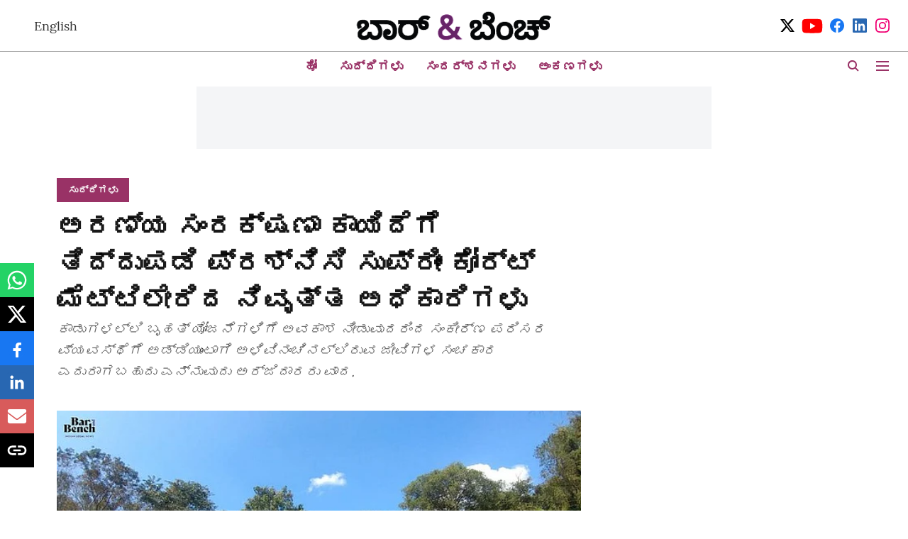

--- FILE ---
content_type: text/html; charset=utf-8
request_url: https://kannada.barandbench.com/news/retired-civil-servants-supreme-court-forest-conservation-act-amendments-2023
body_size: 64743
content:
<!DOCTYPE html>
<html lang="kn" dir="ltr">
<head>
    <meta charset="utf-8"/>
    <title>Retired civil servants move Supreme Court challenging amendments to Forest Conservation Act</title><link rel="canonical" href="https://kannada.barandbench.com/news/retired-civil-servants-supreme-court-forest-conservation-act-amendments-2023"/><meta name="author" content="Bar &amp; Bench"/><meta name="news_keywords" content="Forest Act, 1927"/><meta name="description" content="As per the petition, due parliamentary procedure and consultation was not followed in enacting the law.
"/><meta name="title" content="Retired civil servants move Supreme Court challenging amendments to Forest Conservation Act"/><meta name="keywords" content="Forest Act, 1927"/><meta property="og:type" content="article"/><meta property="og:url" content="https://kannada.barandbench.com/news/retired-civil-servants-supreme-court-forest-conservation-act-amendments-2023"/><meta property="og:title" content="ಅರಣ್ಯ ಸಂರಕ್ಷಣಾ ಕಾಯಿದೆಗೆ ತಿದ್ದುಪಡಿ ಪ್ರಶ್ನಿಸಿ ಸುಪ್ರೀಂ ಕೋರ್ಟ್ ಮೆಟ್ಟಿಲೇರಿದ ನಿವೃತ್ತ ಅಧಿಕಾರಿಗಳು"/><meta property="og:description" content="ಅರಣ್ಯ ಸಂರಕ್ಷಣಾ ಕಾಯ್ದೆಯ ಇತ್ತೀಚಿನ ತಿದ್ದುಪಡಿಗಳ ಸಾಂವಿಧಾನಿಕ ಸಿಂಧುತ್ವವನ್ನು ಪ್ರಶ್ನಿಸಿ ನಿವೃತ್ತ ನಾಗರಿಕ ಸೇವಾ ಅಧಿಕಾರಿಗಳ ಗುಂಪೊಂದು ಸುಪ್ರೀಂ ಕೋರ್ಟ್‌ಗೆ ಅರ್ಜಿ ಸಲ್ಲಿಸಿದ್ದು ಈ ತಿದ್"/><meta name="twitter:card" content="summary_large_image"/><meta name="twitter:title" content="ಅರಣ್ಯ ಸಂರಕ್ಷಣಾ ಕಾಯಿದೆಗೆ ತಿದ್ದುಪಡಿ ಪ್ರಶ್ನಿಸಿ ಸುಪ್ರೀಂ ಕೋರ್ಟ್ ಮೆಟ್ಟಿಲೇರಿದ ನಿವೃತ್ತ ಅಧಿಕಾರಿಗಳು"/><meta name="twitter:description" content="ಅರಣ್ಯ ಸಂರಕ್ಷಣಾ ಕಾಯ್ದೆಯ ಇತ್ತೀಚಿನ ತಿದ್ದುಪಡಿಗಳ ಸಾಂವಿಧಾನಿಕ ಸಿಂಧುತ್ವವನ್ನು ಪ್ರಶ್ನಿಸಿ ನಿವೃತ್ತ ನಾಗರಿಕ ಸೇವಾ ಅಧಿಕಾರಿಗಳ ಗುಂಪೊಂದು ಸುಪ್ರೀಂ ಕೋರ್ಟ್‌ಗೆ ಅರ್ಜಿ ಸಲ್ಲಿಸಿದ್ದು ಈ ತಿದ್"/><meta name="robots" content="max-image-preview:large"/><meta name="twitter:image" content="https://media.assettype.com/barandbench-kannada%2F2023-10%2F29c02d86-ecf3-49a8-917a-4bd8f51b888c%2FKRMOIYN6.jfif?w=1200&amp;ar=40%3A21&amp;auto=format%2Ccompress&amp;ogImage=true&amp;mode=crop&amp;enlarge=true&amp;overlay=false&amp;overlay_position=bottom&amp;overlay_width=100"/><meta property="twitter:image:alt" content="Image for representative purpose
"/><meta property="og:image" content="https://media.assettype.com/barandbench-kannada%2F2023-10%2F29c02d86-ecf3-49a8-917a-4bd8f51b888c%2FKRMOIYN6.jfif?w=1200&amp;ar=40%3A21&amp;auto=format%2Ccompress&amp;ogImage=true&amp;mode=crop&amp;enlarge=true&amp;overlay=false&amp;overlay_position=bottom&amp;overlay_width=100"/><meta property="og:image:width" content="1200"/><meta property="og:image:alt" content="Image for representative purpose
"/><meta name="twitter:creator" content="Bar &amp; Bench"/><meta name="twitter:site" content="@Kbarandbench"/><meta name="twitter:domain" content="https://kannada.barandbench.com"/><meta property="fb:app_id" content="4"/><meta property="og:site_name" content="Kannada Bar &amp; Bench"/><script type="application/ld+json">{"@context":"http://schema.org","@type":"BreadcrumbList","itemListElement":[{"@type":"ListItem","position":1,"name":"Home","item":"https://kannada.barandbench.com"},{"@type":"ListItem","position":2,"name":"ಸುದ್ದಿಗಳು","item":"https://kannada.barandbench.com/news"},{"@type":"ListItem","position":3,"name":"ಅರಣ್ಯ ಸಂರಕ್ಷಣಾ ಕಾಯಿದೆಗೆ ತಿದ್ದುಪಡಿ ಪ್ರಶ್ನಿಸಿ ಸುಪ್ರೀಂ ಕೋರ್ಟ್ ಮೆಟ್ಟಿಲೇರಿದ ನಿವೃತ್ತ ಅಧಿಕಾರಿಗಳು","item":"https://kannada.barandbench.com/news/retired-civil-servants-supreme-court-forest-conservation-act-amendments-2023"}]}</script><script type="application/ld+json">{"headline":"ಅರಣ್ಯ ಸಂರಕ್ಷಣಾ ಕಾಯಿದೆಗೆ ತಿದ್ದುಪಡಿ ಪ್ರಶ್ನಿಸಿ ಸುಪ್ರೀಂ ಕೋರ್ಟ್ ಮೆಟ್ಟಿಲೇರಿದ ನಿವೃತ್ತ ಅಧಿಕಾರಿಗಳು","image":[{"@type":"ImageObject","url":"https://media.assettype.com/barandbench-kannada/2023-10/29c02d86-ecf3-49a8-917a-4bd8f51b888c/KRMOIYN6.jfif?w=1200&h=675&auto=format%2Ccompress&fit=max&enlarge=true","width":"1200","height":"675"},{"@type":"ImageObject","url":"https://media.assettype.com/barandbench-kannada/2023-10/29c02d86-ecf3-49a8-917a-4bd8f51b888c/KRMOIYN6.jfif?w=1200&h=900&auto=format%2Ccompress&fit=max&enlarge=true","width":"1200","height":"900"},{"@type":"ImageObject","url":"https://media.assettype.com/barandbench-kannada/2023-10/29c02d86-ecf3-49a8-917a-4bd8f51b888c/KRMOIYN6.jfif?w=1200&h=1200&auto=format%2Ccompress&fit=max&enlarge=true","width":"1200","height":"1200"}],"url":"https://kannada.barandbench.com/news/retired-civil-servants-supreme-court-forest-conservation-act-amendments-2023","datePublished":"2023-10-23T15:11:19Z","mainEntityOfPage":{"@type":"WebPage","@id":"https://kannada.barandbench.com"},"publisher":{"@type":"Organization","@context":"http://schema.org","name":"Kannada Bar & Bench","url":"https://kannada.barandbench.com","logo":{"@context":"http://schema.org","@type":"ImageObject","author":"barandbench-kannada","contentUrl":"https://gumlet.assettype.com/barandbench-kannada/2020-08/96fe889d-e0c9-41a8-adff-b578a7abe340/Kannada_homepage_logo.png","url":"https://gumlet.assettype.com/barandbench-kannada/2020-08/96fe889d-e0c9-41a8-adff-b578a7abe340/Kannada_homepage_logo.png","name":"logo","width":"","height":""},"sameAs":["https://twitter.com/Kbarandbench","https://www.youtube.com/barandbench","https://www.facebook.com/Kbarandbench/","https://www.linkedin.com/company/barandbench","https://www.instagram.com/barandbench/"],"id":"https://kannada.barandbench.com"},"author":[{"@type":"Person","givenName":"Bar & Bench","name":"Bar & Bench","url":"https://kannada.barandbench.com/author/kannada-bar-bench"}],"keywords":"Forest Act, 1927","thumbnailUrl":"https://media.assettype.com/barandbench-kannada/2023-10/29c02d86-ecf3-49a8-917a-4bd8f51b888c/KRMOIYN6.jfif?w=1200&h=675&auto=format%2Ccompress&fit=max&enlarge=true","articleBody":"ಅರಣ್ಯ ಸಂರಕ್ಷಣಾ ಕಾಯ್ದೆಯ ಇತ್ತೀಚಿನ ತಿದ್ದುಪಡಿಗಳ ಸಾಂವಿಧಾನಿಕ ಸಿಂಧುತ್ವವನ್ನು ಪ್ರಶ್ನಿಸಿ ನಿವೃತ್ತ ನಾಗರಿಕ ಸೇವಾ ಅಧಿಕಾರಿಗಳ ಗುಂಪೊಂದು ಸುಪ್ರೀಂ ಕೋರ್ಟ್‌ಗೆ ಅರ್ಜಿ ಸಲ್ಲಿಸಿದ್ದು ಈ ತಿದ್ದುಪಡಿ ಅಭಿವೃದ್ಧಿ ಚಟುವಟಿಕೆ ನಿಷೇಧಿಸುವ ನಿಯಮಾವಳಿಗಳನ್ನು ಸಡಿಲಗೊಳಿಸಿದೆ ಎಂದು ಆತಂಕ ವ್ಯಕ್ತಪಡಿಸಿದೆ [ಅಶೋಕ್‌ ಕುಮಾರ್‌ ಶರ್ಮಾ ಮತ್ತಿತರರು ಹಾಗೂ ಭಾರತ ಒಕ್ಕೂಟ ಇನ್ನಿತರರ ನಡುವಣ ಪ್ರಕರಣ]. .ಅರಣ್ಯ ಮತ್ತು ಕಾಡುಗಳಲ್ಲಿ ಬೃಹತ್‌ ಯೋಜನೆಗಳಿಗೆ ಅವಕಾಶ ನೀಡುವುದರಿಂದ ಸಂಕೀರ್ಣ ಪರಿಸರ ವ್ಯವಸ್ಥೆಗೆ ಅಡ್ಡಿಯುಂಟಾಗಿ ಅಳಿವಿನಂಚಿನಲ್ಲಿರುವ ಜೀವಿಗಳ ಸಂಚಕಾರ ಎದುರಾಗಬಹುದು ಎಂದು ಅರ್ಜಿದಾರರು ವಾದಿಸಿದ್ದಾರೆ..ಅಕ್ಟೋಬರ್ 20 ರಂದು ನ್ಯಾಯಮೂರ್ತಿಗಳಾದ ಬಿ ಆರ್ ಗವಾಯಿ, ಅರವಿಂದ್ ಕುಮಾರ್ ಹಾಗೂ ಪ್ರಶಾಂತ್ ಕುಮಾರ್ ಮಿಶ್ರಾ ಅವರಿದ್ದ ಪೀಠದ ಮುಂದೆ ವಿಚಾರಣೆಗೆ ಬಂದಾಗ, ನ್ಯಾಯಾಲಯವು ಪ್ರಕರಣದ ಸಂಬಂಧ ಕೇಂದ್ರ ಸರ್ಕಾರದ ಪ್ರತಿಕ್ರಿಯೆ ಕೇಳಿತು..ಅರಣ್ಯ ಭೂಮಿ ಹೊಂದುವ ಹಕ್ಕು ಆದಿವಾಸಿಗಳು ಮತ್ತು ಅಧಿಸೂಚಿತ ಅರಣ್ಯವಾಸಿಗಳಿಗೆ ಮಾತ್ರವೇ ಸೀಮಿತವಲ್ಲ: ಸುಪ್ರೀಂ .ಅರ್ಜಿಯ ಪ್ರಮುಖಾಂಶಗಳು.ಈ ತಿದ್ದುಪಡಿಗಳು ಭಾರತದ ವಿಶಾಲವಾದ ಅರಣ್ಯ ಭೂಮಿಗೆ ಈ ಹಿಂದೆ ನೀಡಲಾಗಿದ್ದ ಕಾನೂನು ರಕ್ಷಣೆಗಳನ್ನು ಗಣನೀಯವಾಗಿ ಕಡಿಮೆ ಮಾಡುತ್ತವೆ.ಇದರಿಂದ ಅರಣ್ಯ ನಾಶ ಮತ್ತು ಬದಲಿಸಲಾಗದಂತಹ ಹಾನಿ ಉಂಟಾಗುತ್ತದೆ.ತಿದ್ದುಪಡಿ ಕಾಯಿದೆ ದೇಶದ ಪರಿಸರ, ಜೀವವ್ಯವಸ್ಥೆ ಮತ್ತು ಆಹಾರ ಭದ್ರತೆಗೆ ಬೆದರಿಕೆ ಒಡ್ಡುತ್ತದೆ.ಸ್ಥಳೀಯ ಸಮುದಾಯಗಳ ಜೀವ ಮತ್ತು ಜೀವನೋಪಾಯದ ಮೇಲೆ ಪರಿಣಾಮ ಬೀರುತ್ತದೆ. ತಿದ್ದುಪಡಿಯು ಅರಣ್ಯ ಭೂಮಿ ಬಳಕೆಗೆ ಸಂಬಂಧಿಸಿದಂತೆ ಕೇಂದ್ರ ಸರ್ಕಾರಕ್ಕೆ ಅನಿಯಂತ್ರಿತ ವಿವೇಚನೆಯನ್ನು ನೀಡುತ್ತದೆ ಮತ್ತು ಅರಣ್ಯ ಭೂಮಿಗಳ ನಿಯಂತ್ರಕ ಪರಿಶೀಲನೆ ಕಡಿಮೆಯಾಗುತ್ತದೆ.ವಿವಿಧ ಸಾಂವಿಧಾನಿಕ ನಿಬಂಧನೆಗಳ ಮೇಲೆ ಪ್ರಭಾವ ಬೀರಲಿರುವ ತಿದ್ದುಪಡಿ ಭಾರತೀಯ ಪರಿಸರ ಕಾನೂನಿನ ವಿವಿಧ ಸ್ಥಾಪಿತ ತತ್ವಗಳನ್ನು ಉಲ್ಲಂಘಿಸುತ್ತದೆ. ಹೀಗಾಗಿ 2023ರ ತಿದ್ದುಪಡಿ ಕಾಯಿದೆಯನ್ನು ಸಂಪೂರ್ಣವಾಗಿ ರದ್ದುಗೊಳಿಸಬೇಕು.ಕಾಯಿದೆ ಜಾರಿಗೆ ತರುವಾಗ ಸಂಸತ್ತಿನ ಕಾರ್ಯವಿಧಾನವನ್ನು ಪಾಲಿಸಿಲ್ಲ ಮತ್ತು ಸಮಾಲೋಚನೆ ನಡೆಸಿಲ್ಲ.","dateCreated":"2023-10-23T15:11:19Z","dateModified":"2023-10-23T15:11:19Z","name":"ಅರಣ್ಯ ಸಂರಕ್ಷಣಾ ಕಾಯಿದೆಗೆ ತಿದ್ದುಪಡಿ ಪ್ರಶ್ನಿಸಿ ಸುಪ್ರೀಂ ಕೋರ್ಟ್ ಮೆಟ್ಟಿಲೇರಿದ ನಿವೃತ್ತ ಅಧಿಕಾರಿಗಳು","isPartOf":{"@type":"WebPage","url":"https://kannada.barandbench.com/news/retired-civil-servants-supreme-court-forest-conservation-act-amendments-2023","primaryImageOfPage":{"@type":"ImageObject","url":"https://media.assettype.com/barandbench-kannada/2023-10/29c02d86-ecf3-49a8-917a-4bd8f51b888c/KRMOIYN6.jfif?w=1200&h=675&auto=format%2Ccompress&fit=max&enlarge=true","width":"1200","height":"675"}},"articleSection":"ಸುದ್ದಿಗಳು","@type":"Article","@context":"http://schema.org"}</script><link rel="amphtml" href="https://kannada.barandbench.com/amp/story/news/retired-civil-servants-supreme-court-forest-conservation-act-amendments-2023"/>
    <link href="/manifest.json" rel="manifest">
    <link rel="icon" href="/favicon.ico" type="image/x-icon">
    <meta content="width=device-width, initial-scale=1" name="viewport">
    <meta name="apple-mobile-web-app-capable" content="yes">
    <meta name="apple-mobile-web-app-status-bar-style" content="black">
    <meta name="apple-mobile-web-app-title" content="barandbench-kannada">
    <meta name="theme-color" content="#ffffff">

    

    


            

    <link data-react-helmet="true" rel="preload" as="image" imagesrcset="//media.assettype.com/barandbench-kannada%2F2023-10%2F29c02d86-ecf3-49a8-917a-4bd8f51b888c%2FKRMOIYN6.jfif?w=480&amp;auto=format%2Ccompress&amp;fit=max 480w,//media.assettype.com/barandbench-kannada%2F2023-10%2F29c02d86-ecf3-49a8-917a-4bd8f51b888c%2FKRMOIYN6.jfif?w=640&amp;auto=format%2Ccompress&amp;fit=max 640w,//media.assettype.com/barandbench-kannada%2F2023-10%2F29c02d86-ecf3-49a8-917a-4bd8f51b888c%2FKRMOIYN6.jfif?w=768&amp;auto=format%2Ccompress&amp;fit=max 768w,//media.assettype.com/barandbench-kannada%2F2023-10%2F29c02d86-ecf3-49a8-917a-4bd8f51b888c%2FKRMOIYN6.jfif?w=1024&amp;auto=format%2Ccompress&amp;fit=max 1024w,//media.assettype.com/barandbench-kannada%2F2023-10%2F29c02d86-ecf3-49a8-917a-4bd8f51b888c%2FKRMOIYN6.jfif?w=1200&amp;auto=format%2Ccompress&amp;fit=max 1200w" imagesizes="(max-width: 768px) 100vw, 50vw"/>
    <!-- Styles for CLS start-->
    <style>
        :root {
            --logoWidth: ;
            --logoHeight: ;
        }
        .header-height {
            height: 48px !important;
        }
        .sticky-header-height {
            height:  48px !important;
        }
        .logoHeight {
            max-height: 32px !important;
            max-width: 122px !important;
        }
        @media (min-width: 768px) {
            :root {
                --logoWidth: ;
                --logoHeight: ;
            }
            .header-height {
                height: 73px !important;
            }
            .sticky-header-height {
                height: 113px !important;
            }
            .logoHeight {
                max-height: 56px !important;
                max-width: 300px !important;
            }
        }
    </style>
   <!-- Styles for CLS end-->

    <style>
         
        @font-face {
  font-display: swap;
  font-family: Lora;
  font-style: normal;
  font-weight: 400;
  src: local("Lora Regular"), local("Lora-Regular"),
    url(https://fonts.gstatic.com/s/lora/v12/0QIvMX1D_JOuMwf7I-NP.woff2) format("woff2"),
    url(https://fonts.gstatic.com/s/lora/v12/0QIvMX1D_JOuMwr7JQ.woff) format("woff");
  unicode-range: U+0460-052F, U+1C80-1C88, U+20B4, U+2DE0-2DFF, U+A640-A69F, U+FE2E-FE2F;
}
@font-face {
  font-display: swap;
  font-family: Lora;
  font-style: normal;
  font-weight: 400;
  src: local("Lora Regular"), local("Lora-Regular"),
    url(https://fonts.gstatic.com/s/lora/v12/0QIvMX1D_JOuMw77I-NP.woff2) format("woff2"),
    url(https://fonts.gstatic.com/s/lora/v12/0QIvMX1D_JOuMwr7JQ.woff) format("woff");
  unicode-range: U+0400-045F, U+0490-0491, U+04B0-04B1, U+2116;
}
@font-face {
  font-display: swap;
  font-family: Lora;
  font-style: normal;
  font-weight: 400;
  src: local("Lora Regular"), local("Lora-Regular"),
    url(https://fonts.gstatic.com/s/lora/v12/0QIvMX1D_JOuMwX7I-NP.woff2) format("woff2"),
    url(https://fonts.gstatic.com/s/lora/v12/0QIvMX1D_JOuMwr7JQ.woff) format("woff");
  unicode-range: U+0102-0103, U+0110-0111, U+1EA0-1EF9, U+20AB;
}
@font-face {
  font-display: swap;
  font-family: Lora;
  font-style: normal;
  font-weight: 400;
  src: local("Lora Regular"), local("Lora-Regular"),
    url(https://fonts.gstatic.com/s/lora/v12/0QIvMX1D_JOuMwT7I-NP.woff2) format("woff2"),
    url(https://fonts.gstatic.com/s/lora/v12/0QIvMX1D_JOuMwr7JQ.woff) format("woff");
  unicode-range: U+0100-024F, U+0259, U+1E00-1EFF, U+2020, U+20A0-20AB, U+20AD-20CF, U+2113, U+2C60-2C7F, U+A720-A7FF;
}
@font-face {
  font-display: swap;
  font-family: Lora;
  font-style: normal;
  font-weight: 400;
  src: local("Lora Regular"), local("Lora-Regular"),
    url(https://fonts.gstatic.com/s/lora/v12/0QIvMX1D_JOuMwr7Iw.woff2) format("woff2"),
    url(https://fonts.gstatic.com/s/lora/v12/0QIvMX1D_JOuMwr7JQ.woff) format("woff");
  unicode-range: U+0000-00FF, U+0131, U+0152-0153, U+02BB-02BC, U+02C6, U+02DA, U+02DC, U+2000-206F, U+2074, U+20AC,
    U+2122, U+2191, U+2193, U+2212, U+2215, U+FEFF, U+FFFD;
}
@font-face {
  font-display: swap;
  font-family: Lora;
  font-style: normal;
  font-weight: 700;
  src: local("Lora Bold"), local("Lora-Bold"),
    url(https://fonts.gstatic.com/s/lora/v12/0QIgMX1D_JOuO7HeNtFumsmv.woff2) format("woff2"),
    url(https://fonts.gstatic.com/s/lora/v12/0QIgMX1D_JOuO7HeNtxunA.woff) format("woff");
  unicode-range: U+0460-052F, U+1C80-1C88, U+20B4, U+2DE0-2DFF, U+A640-A69F, U+FE2E-FE2F;
}
@font-face {
  font-display: swap;
  font-family: Lora;
  font-style: normal;
  font-weight: 700;
  src: local("Lora Bold"), local("Lora-Bold"),
    url(https://fonts.gstatic.com/s/lora/v12/0QIgMX1D_JOuO7HeNthumsmv.woff2) format("woff2"),
    url(https://fonts.gstatic.com/s/lora/v12/0QIgMX1D_JOuO7HeNtxunA.woff) format("woff");
  unicode-range: U+0400-045F, U+0490-0491, U+04B0-04B1, U+2116;
}
@font-face {
  font-display: swap;
  font-family: Lora;
  font-style: normal;
  font-weight: 700;
  src: local("Lora Bold"), local("Lora-Bold"),
    url(https://fonts.gstatic.com/s/lora/v12/0QIgMX1D_JOuO7HeNtNumsmv.woff2) format("woff2"),
    url(https://fonts.gstatic.com/s/lora/v12/0QIgMX1D_JOuO7HeNtxunA.woff) format("woff");
  unicode-range: U+0102-0103, U+0110-0111, U+1EA0-1EF9, U+20AB;
}
@font-face {
  font-display: swap;
  font-family: Lora;
  font-style: normal;
  font-weight: 700;
  src: local("Lora Bold"), local("Lora-Bold"),
    url(https://fonts.gstatic.com/s/lora/v12/0QIgMX1D_JOuO7HeNtJumsmv.woff2) format("woff2"),
    url(https://fonts.gstatic.com/s/lora/v12/0QIgMX1D_JOuO7HeNtxunA.woff) format("woff");
  unicode-range: U+0100-024F, U+0259, U+1E00-1EFF, U+2020, U+20A0-20AB, U+20AD-20CF, U+2113, U+2C60-2C7F, U+A720-A7FF;
}
@font-face {
  font-display: swap;
  font-family: Lora;
  font-style: normal;
  font-weight: 700;
  src: local("Lora Bold"), local("Lora-Bold"),
    url(https://fonts.gstatic.com/s/lora/v12/0QIgMX1D_JOuO7HeNtxumg.woff2) format("woff2"),
    url(https://fonts.gstatic.com/s/lora/v12/0QIgMX1D_JOuO7HeNtxunA.woff) format("woff");
  unicode-range: U+0000-00FF, U+0131, U+0152-0153, U+02BB-02BC, U+02C6, U+02DA, U+02DC, U+2000-206F, U+2074, U+20AC,
    U+2122, U+2191, U+2193, U+2212, U+2215, U+FEFF, U+FFFD;
}
@font-face {
  font-display: swap;
  font-family: Lato;
  font-style: normal;
  font-weight: 400;
  src: local("Lato Regular"), local("Lato-Regular"),
    url(https://fonts.gstatic.com/s/lato/v14/S6uyw4BMUTPHjxAwXjeu.woff2) format("woff2"),
    url(https://fonts.gstatic.com/s/lato/v14/S6uyw4BMUTPHjx4wWA.woff) format("woff");
  unicode-range: U+0100-024F, U+0259, U+1E00-1EFF, U+2020, U+20A0-20AB, U+20AD-20CF, U+2113, U+2C60-2C7F, U+A720-A7FF;
}
@font-face {
  font-display: swap;
  font-family: Lato;
  font-style: normal;
  font-weight: 400;
  src: local("Lato Regular"), local("Lato-Regular"),
    url(https://fonts.gstatic.com/s/lato/v14/S6uyw4BMUTPHjx4wXg.woff2) format("woff2"),
    url(https://fonts.gstatic.com/s/lato/v14/S6uyw4BMUTPHjx4wWA.woff) format("woff");
  unicode-range: U+0000-00FF, U+0131, U+0152-0153, U+02BB-02BC, U+02C6, U+02DA, U+02DC, U+2000-206F, U+2074, U+20AC,
    U+2122, U+2191, U+2193, U+2212, U+2215, U+FEFF, U+FFFD;
}
@font-face {
  font-display: swap;
  font-family: Lato;
  font-style: normal;
  font-weight: 700;
  src: local("Lato Bold"), local("Lato-Bold"),
    url(https://fonts.gstatic.com/s/lato/v14/S6u9w4BMUTPHh6UVSwaPGR_p.woff2) format("woff2"),
    url(https://fonts.gstatic.com/s/lato/v14/S6u9w4BMUTPHh6UVSwiPHw.woff) format("woff");
  unicode-range: U+0100-024F, U+0259, U+1E00-1EFF, U+2020, U+20A0-20AB, U+20AD-20CF, U+2113, U+2C60-2C7F, U+A720-A7FF;
}
@font-face {
  font-display: swap;
  font-family: Lato;
  font-style: normal;
  font-weight: 700;
  src: local("Lato Bold"), local("Lato-Bold"),
    url(https://fonts.gstatic.com/s/lato/v14/S6u9w4BMUTPHh6UVSwiPGQ.woff2) format("woff2"),
    url(https://fonts.gstatic.com/s/lato/v14/S6u9w4BMUTPHh6UVSwiPHw.woff) format("woff");
  unicode-range: U+0000-00FF, U+0131, U+0152-0153, U+02BB-02BC, U+02C6, U+02DA, U+02DC, U+2000-206F, U+2074, U+20AC,
    U+2122, U+2191, U+2193, U+2212, U+2215, U+FEFF, U+FFFD;
}

        
        body.fonts-loaded {--primaryFont: "Lora", -apple-system, BlinkMacSystemFont, 'Segoe UI', 'Roboto', 'Oxygen', 'Ubuntu', 'Cantarell',
  'Fira Sans', 'Droid Sans', 'Helvetica Neue', sans-serif;--secondaryFont: "Lato", -apple-system, BlinkMacSystemFont, 'Segoe UI', 'Roboto', 'Oxygen', 'Ubuntu', 'Cantarell',
  'Fira Sans', 'Droid Sans', 'Helvetica Neue', sans-serif;--fontsize-larger: 24px;--fontsize-halfjumbo: 32px;--fontsize-largest: 29px;--fontsize-smaller: 11px;--fontsize-small: 13px;--fontsize-medium: 16px;}
        #sw-wrapper{position:fixed;background-color:#fff;align-items:center;margin:0 40px 48px;width:294px;height:248px;box-shadow:0 0 10px 0 rgba(0,0,0,.19);bottom:0;z-index:1001;flex-direction:column;display:none;right:0}.sw-app{font-weight:700;text-transform:capitalize}.sw-url{color:#858585;font-size:12px}#sw-wrapper .sw-wrapper--image{width:56px;margin-bottom:10px}#sw-wrapper #service-worker-popup{position:absolute;border:0;border-radius:0;bottom:32px;background-color:var(--primaryColor,#2c61ad)}#sw-wrapper #close-dialog{align-self:flex-end;border:0;background-color:transparent;color:var(--primaryColor,#000);padding:12px}#sw-wrapper #close-dialog svg{width:24px}@media (min-width:320px) and (max-width:767px){#sw-wrapper{position:fixed;background-color:#fff;width:100%;align-items:center;justify-content:start;height:248px;bottom:0;z-index:1001;flex-direction:column;margin:0}}
        </style>
    <style>
        /*! normalize.css v7.0.0 | MIT License | github.com/necolas/normalize.css */html{-ms-text-size-adjust:100%;-webkit-text-size-adjust:100%;line-height:1.15}article,aside,footer,header,nav,section{display:block}h1{font-size:2em;margin:.67em 0}figcaption,figure,main{display:block}figure{margin:1em 40px}hr{box-sizing:content-box;height:0;overflow:visible}pre{font-family:monospace;font-size:1em}a{-webkit-text-decoration-skip:objects;background-color:transparent}abbr[title]{border-bottom:none;text-decoration:underline;text-decoration:underline dotted}b,strong{font-weight:bolder}code,kbd,samp{font-family:monospace;font-size:1em}dfn{font-style:italic}mark{background-color:#ff0;color:#000}small{font-size:80%}sub,sup{font-size:75%;line-height:0;position:relative;vertical-align:baseline}sub{bottom:-.25em}sup{top:-.5em}audio,video{display:inline-block}audio:not([controls]){display:none;height:0}img{border-style:none}svg:not(:root){overflow:hidden}button,input,optgroup,select,textarea{font-family:var(--primaryFont);font-size:100%;line-height:1.15;margin:0}button,input{overflow:visible}button,select{text-transform:none}[type=reset],[type=submit],button,html [type=button]{-webkit-appearance:button}[type=button]::-moz-focus-inner,[type=reset]::-moz-focus-inner,[type=submit]::-moz-focus-inner,button::-moz-focus-inner{border-style:none;padding:0}[type=button]:-moz-focusring,[type=reset]:-moz-focusring,[type=submit]:-moz-focusring,button:-moz-focusring{outline:1px dotted ButtonText}fieldset{padding:.35em .75em .625em}legend{box-sizing:border-box;color:inherit;display:table;max-width:100%;padding:0;white-space:normal}progress{display:inline-block;vertical-align:baseline}textarea{overflow:auto}[type=checkbox],[type=radio]{box-sizing:border-box;padding:0}[type=number]::-webkit-inner-spin-button,[type=number]::-webkit-outer-spin-button{height:auto}[type=search]{-webkit-appearance:textfield;outline-offset:-2px}[type=search]::-webkit-search-cancel-button,[type=search]::-webkit-search-decoration{-webkit-appearance:none}::-webkit-file-upload-button{-webkit-appearance:button;font:inherit}details,menu{display:block}summary{display:list-item}canvas{display:inline-block}[hidden],template{display:none}:root{--transparentBlack:rgba(53,53,53,.5);--blackTransparent:rgba(0,0,0,.2);--rgbBlack:0,0,0;--rgbWhite:255,255,255;--white:#fff;--black:#000;--shaded-grey:#6f6d70;--base-blue:#2f73e4;--slighty-darker-blue:#4860bc;--gray-light:#818181;--grey:#dadada;--light-blue:#e7e7f6;--orange:#e84646;--light-gray:#333;--off-grey:#dadee1;--lighter-gray:#797979;--darkest-gray:#333;--darker-gray:#313131;--faded-gray:#0f0f0f;--red:#ff7171;--bright-red:#de0c0b;--blue:#023048;--gray:#5c5c5c;--gray-darkest:#232323;--gray-lighter:#a4a4a4;--gray-lightest:#e9e6e6;--facebook:#4e71a8;--twitter:#1cb7eb;--linkedin:#0077b5;--whatsapp:#25d366;--concrete:#f2f2f2;--tundora:#4c4c4c;--greyBlack:#464646;--gray-whiter:#d8d8d8;--gray-white-fa:#fafafa;--lightBlue:#5094fb;--whitest:#eaeaea;--darkBlue:#132437;--paragraphColor:#4d4d4d;--success:#2dbe65;--defaultDarkBackground:#262626;--defaultDarkBorder:rgba(161,175,194,.1);--font-size-smaller:12px;--font-size-small:14px;--font-size-base:16px;--font-size-medium:18px;--fontsize-large:24px;--fontsize-larger:32px;--oneColWidth:73px;--sevenColWidth:655px;--outerSpace:calc(50vw - 594px);--headerWidth:122px;--headerLargeWidth:190px;--headerHeight:32px;--bold:bold;--normal:normal}@media (min-width:768px){:root{--headerWidth:300px;--headerHeight:56px;--headerLargeWidth:300px}}html{font-size:100%}body{font-family:var(--primaryFont);font-size:1rem;font-weight:400;line-height:var(--bodyLineHeight);text-rendering:auto}h1,h2,h3,h4,h5,h6,ol,p,ul{font-weight:400;margin:0;padding:0}h1{font-size:2.25rem;font-weight:300;line-height:1.38889rem}h1,h2{font-family:var(--primaryFont)}h2{font-size:2rem;line-height:2.22222rem;padding:.75rem 0 .5rem}h3{font-family:var(--primaryFont);font-size:1.8125rem;line-height:1.24138rem;word-break:normal}h4{font-size:1.5rem}h4,h5{font-weight:700;line-height:1.33333rem}h5{font-size:1.125rem}h6{font-size:.8125rem;line-height:1.23077rem}p{font-size:1rem;line-height:var(--bodyLineHeight)}li,p{font-family:var(--primaryFont)}:root{--zIndex-60:600;--zIndex-header-item:601;--zIndex-social:499;--zIndex-social-popup:1000;--zIndex-sub-menu:9;--zIndex-99:99;--zIndex-search:999;--zIndex-menu:2;--zIndex-loader-overlay:1100}.play-icon{position:relative}.play-icon:after,.play-icon:before{content:"";display:block;left:50%;position:absolute;top:50%;transform:translateX(-50%) translateY(-50%)}.play-icon:before{background:#000;border-radius:50%;height:46px;opacity:.8;width:46px;z-index:10}@media (min-width:768px){.play-icon:before{height:60px;width:60px}}.play-icon:after{border-bottom:7px solid transparent;border-left:11px solid #fff;border-top:7px solid transparent;height:0;margin-left:2px;width:0;z-index:11}@media (min-width:768px){.play-icon:after{border-bottom:9px solid transparent;border-left:15px solid #fff;border-top:9px solid transparent}}.play-icon--small:before{height:46px;width:46px}@media (min-width:768px){.play-icon--small:before{height:46px;width:46px}}.play-icon--small:after{border-bottom:7px solid transparent;border-left:11px solid #fff;border-top:7px solid transparent}@media (min-width:768px){.play-icon--small:after{border-bottom:9px solid transparent;border-left:15px solid #fff;border-top:9px solid transparent}}.play-icon--medium:before{height:46px;width:46px}@media (min-width:768px){.play-icon--medium:before{height:65px;width:65px}}.play-icon--medium:after{border-bottom:7px solid transparent;border-left:11px solid #fff;border-top:7px solid transparent}@media (min-width:768px){.play-icon--medium:after{border-bottom:13px solid transparent;border-left:20px solid #fff;border-top:13px solid transparent}}.play-icon--large:before{height:46px;width:46px}@media (min-width:768px){.play-icon--large:before{height:100px;width:100px}}.play-icon--large:after{border-bottom:7px solid transparent;border-left:11px solid #fff;border-top:7px solid transparent}@media (min-width:768px){.play-icon--large:after{border-bottom:15px solid transparent;border-left:22px solid #fff;border-top:15px solid transparent}}.component-wrapper{overflow:auto;padding:32px 15px}.component-wrapper,.maxwidth-wrapper{margin-left:auto;margin-right:auto;max-width:1172px}.component-wrapper-fluid{margin-bottom:15px}@media (min-width:768px){.component-wrapper-fluid{padding-top:15px}}.card-background-color{background-color:var(--white)}.card>:nth-child(3){clear:both;content:""}.app-ad{overflow:hidden;text-align:center;width:100%}.app-ad--vertical{padding-bottom:15px;text-align:center}@media (min-width:768px){.app-ad--vertical{text-align:right}}.app-ad--mrec .adBox,.app-ad--mrec .adbutler-wrapper{padding:30px 0}.app-ad--story-mrec .adBox,.app-ad--story-mrec .adbutler-wrapper{padding-bottom:35px}.app-ad--leaderboard .adBox,.app-ad--leaderboard .adbutler-wrapper{padding:8px}.app-ad--horizontal{clear:both}.app-ad--horizontal .adBox,.app-ad--horizontal .adbutler-wrapper{padding:15px 0}.app-ad--story-horizontal .adBox,.app-ad--story-horizontal .adbutler-wrapper{padding-bottom:25px}.app-ad--grid-horizontal{grid-column:1/4}.video-play-icon{display:block;position:relative}.video-play-icon:before{background-size:88px;content:"";display:block;height:90px;left:50%;position:absolute;top:50%;transform:translate(-50%,-50%);width:90px;z-index:10}.qt-button{border-radius:100px;color:#fff;font-family:var(--primaryFont);font-size:1rem;font-weight:300;padding:10px 28px;text-align:center}.qt-button:hover{cursor:pointer}.qt-button--primary{background:#2f73e4}.qt-button--secondary{background:#2f73e4;border:1px solid #fff}.qt-button--transparent{background:transparent;border:2px solid #2f73e4;color:#2f73e4}.overlay{background:rgba(0,0,0,.09);display:none;height:100%;left:0;position:fixed;top:0;width:100%;z-index:600}.overlay--active{display:block}.sidebar{height:100%;left:0;overflow:scroll;padding:50px 48px;position:fixed;top:0;transform:translateX(-100%);transition:transform 375ms cubic-bezier(0,0,.2,1);width:100%;z-index:601}@media (min-width:768px){.sidebar{width:445px}}.sidebar.open{background-color:var(--headerBackgroundColor,#fff);color:var(--headerTextColor,#333);transform:translateX(0);transition:transform 375ms cubic-bezier(.4,0,1,1)}.ltr-side-bar{left:auto;right:0;transform:translateX(100%)}.ltr-arrow{left:0;position:absolute;right:unset}.sidebar.open.ltr-side-bar{transform:translateX(0)}.sidebar__nav__logo{font-family:var(--primaryFont);font-size:2.125rem;font-weight:700;margin-bottom:60px}.sidebar__nav__logo:after,.sidebar__nav__logo:before{content:"";display:table}.sidebar__nav__logo:after{clear:both}.sidebar__nav__logo .logo{color:#2f73e4;display:inline-block;float:left;font-family:var(--primaryFont);font-size:2.125rem;font-weight:700;max-width:210px;padding:0}.sidebar__nav__logo .logo .app-logo__element{max-height:85px;object-fit:contain}.sidebar__nav__logo .close{color:var(--headerIconColor,#a9a9a9);cursor:pointer;float:right;font-weight:300;height:22px;position:relative;top:16px;width:22px}.sidebar__social li{display:inline-block}.sidebar__social li a{margin-right:25px}ul.sidebar__info{border-top:2px solid #2f73e4;margin:0 0 50px;padding-top:30px}ul.sidebar__info li a{font-size:1.375rem!important;font-weight:300}ul.submenu li a{color:var(--headerTextColor,#a9a9a9);font-size:1.375rem;padding-bottom:25px}.sidebar__nav{font-family:var(--primaryFont)}.sidebar__nav ul{list-style:none;margin:0;padding:0}.sidebar__nav ul li{clear:both}.sidebar__nav ul li a,.sidebar__nav ul li span{cursor:pointer;display:block;font-size:1.625rem;font-weight:300;padding-bottom:30px}.sidebar__nav ul li a:hover,.sidebar__nav ul li span:hover{color:var(--headerIconColor,#a9a9a9)}.sidebar__nav ul li.has--submenu .submenu-arrow{float:right}.sidebar__nav ul li.has--submenu a,.sidebar__nav ul li.has--submenu div{display:flex;justify-content:space-between}.sidebar__nav ul li.has--submenu .submenu-arrow:after{border-style:solid;border-width:.07em .07em 0 0;color:#9e9e9e;content:"";display:inline-block;float:right;height:.45em;position:relative;top:.45em;transform:rotate(135deg);transition:transform .3s;vertical-align:top;width:.45em;will-change:transform}.sidebar__nav ul li.has--submenu.open .submenu-arrow:after{top:.65em;transform:rotate(315deg)}ul.submenu li a:hover{color:var(--headerIconColor,#a9a9a9)}ul.submenu{display:none;padding-left:38px}input,ul.submenu--show{display:block}input{background:#fff;border:none;border-radius:4px;color:#a3a3a3;font-weight:300;padding:10px 15px;width:100%}button{border-radius:100px;color:#fff;font-size:1rem;padding:10px 27px}.qt-search{align-items:center;display:flex;position:relative}.qt-search__form-wrapper{width:100%}.qt-search__form-wrapper form input{background-color:transparent;border-bottom:1px solid #d8d8d8;border-radius:0;font-size:32px;font-weight:700;opacity:.5;outline:none;padding:8px 0}.qt-search__form .search-icon{background:transparent;border:none;cursor:pointer;height:24px;outline:none;position:absolute;right:0;top:0;width:24px}html[dir=rtl] .search-icon{left:0;right:auto}.loader-overlay-container{align-items:center;background-color:rgba(0,0,0,.8);bottom:0;display:flex;flex-direction:column-reverse;justify-content:center;left:0;position:fixed;right:0;top:0;z-index:var(--zIndex-loader-overlay)}.spinning-loader{animation:spinAnimation 1.1s ease infinite;border-radius:50%;font-size:10px;height:1em;position:relative;text-indent:-9999em;transform:translateZ(0);width:1em}@keyframes spinAnimation{0%,to{box-shadow:0 -2.6em 0 0 var(--white),1.8em -1.8em 0 0 var(--blackTransparent),2.5em 0 0 0 var(--blackTransparent),1.75em 1.75em 0 0 var(--blackTransparent),0 2.5em 0 0 var(--blackTransparent),-1.8em 1.8em 0 0 var(--blackTransparent),-2.6em 0 0 0 hsla(0,0%,100%,.5),-1.8em -1.8em 0 0 hsla(0,0%,100%,.7)}12.5%{box-shadow:0 -2.6em 0 0 hsla(0,0%,100%,.7),1.8em -1.8em 0 0 var(--white),2.5em 0 0 0 var(--blackTransparent),1.75em 1.75em 0 0 var(--blackTransparent),0 2.5em 0 0 var(--blackTransparent),-1.8em 1.8em 0 0 var(--blackTransparent),-2.6em 0 0 0 var(--blackTransparent),-1.8em -1.8em 0 0 hsla(0,0%,100%,.5)}25%{box-shadow:0 -2.6em 0 0 hsla(0,0%,100%,.5),1.8em -1.8em 0 0 hsla(0,0%,100%,.7),2.5em 0 0 0 var(--white),1.75em 1.75em 0 0 var(--blackTransparent),0 2.5em 0 0 var(--blackTransparent),-1.8em 1.8em 0 0 var(--blackTransparent),-2.6em 0 0 0 var(--blackTransparent),-1.8em -1.8em 0 0 var(--blackTransparent)}37.5%{box-shadow:0 -2.6em 0 0 var(--blackTransparent),1.8em -1.8em 0 0 hsla(0,0%,100%,.5),2.5em 0 0 0 hsla(0,0%,100%,.7),1.75em 1.75em 0 0 var(--white),0 2.5em 0 0 var(--blackTransparent),-1.8em 1.8em 0 0 var(--blackTransparent),-2.6em 0 0 0 var(--blackTransparent),-1.8em -1.8em 0 0 var(--blackTransparent)}50%{box-shadow:0 -2.6em 0 0 var(--blackTransparent),1.8em -1.8em 0 0 var(--blackTransparent),2.5em 0 0 0 hsla(0,0%,100%,.5),1.75em 1.75em 0 0 hsla(0,0%,100%,.7),0 2.5em 0 0 var(--white),-1.8em 1.8em 0 0 var(--blackTransparent),-2.6em 0 0 0 var(--blackTransparent),-1.8em -1.8em 0 0 var(--blackTransparent)}62.5%{box-shadow:0 -2.6em 0 0 var(--blackTransparent),1.8em -1.8em 0 0 var(--blackTransparent),2.5em 0 0 0 var(--blackTransparent),1.75em 1.75em 0 0 hsla(0,0%,100%,.5),0 2.5em 0 0 hsla(0,0%,100%,.7),-1.8em 1.8em 0 0 var(--white),-2.6em 0 0 0 var(--blackTransparent),-1.8em -1.8em 0 0 var(--blackTransparent)}75%{box-shadow:0 -2.6em 0 0 var(--blackTransparent),1.8em -1.8em 0 0 var(--blackTransparent),2.5em 0 0 0 var(--blackTransparent),1.75em 1.75em 0 0 var(--blackTransparent),0 2.5em 0 0 hsla(0,0%,100%,.5),-1.8em 1.8em 0 0 hsla(0,0%,100%,.7),-2.6em 0 0 0 var(--white),-1.8em -1.8em 0 0 var(--blackTransparent)}87.5%{box-shadow:0 -2.6em 0 0 var(--blackTransparent),1.8em -1.8em 0 0 var(--blackTransparent),2.5em 0 0 0 var(--blackTransparent),1.75em 1.75em 0 0 var(--blackTransparent),0 2.5em 0 0 var(--blackTransparent),-1.8em 1.8em 0 0 hsla(0,0%,100%,.5),-2.6em 0 0 0 hsla(0,0%,100%,.7),-1.8em -1.8em 0 0 var(--white)}}.icon.loader{fill:var(--primaryColor);height:50px;left:calc(50% - 50px);position:fixed;top:calc(50% - 25px);width:100px}:root{--arrow-c-brand1:#ff214b;--arrow-c-brand2:#1bbb87;--arrow-c-brand3:#6fe7c0;--arrow-c-brand4:#f6f8ff;--arrow-c-brand5:#e9e9e9;--arrow-c-accent1:#2fd072;--arrow-c-accent2:#f5a623;--arrow-c-accent3:#f81010;--arrow-c-accent4:#d71212;--arrow-c-accent5:#f2f2f2;--arrow-c-accent6:#e8eaed;--arrow-c-mono1:#000;--arrow-c-mono2:rgba(0,0,0,.9);--arrow-c-mono3:rgba(0,0,0,.7);--arrow-c-mono4:rgba(0,0,0,.6);--arrow-c-mono5:rgba(0,0,0,.3);--arrow-c-mono6:rgba(0,0,0,.2);--arrow-c-mono7:rgba(0,0,0,.1);--arrow-c-invert-mono1:#fff;--arrow-c-invert-mono2:hsla(0,0%,100%,.9);--arrow-c-invert-mono3:hsla(0,0%,100%,.7);--arrow-c-invert-mono4:hsla(0,0%,100%,.6);--arrow-c-invert-mono5:hsla(0,0%,100%,.3);--arrow-c-invert-mono6:hsla(0,0%,100%,.2);--arrow-c-invert-mono7:hsla(0,0%,100%,.1);--arrow-c-invert-mono8:#dedede;--arrow-c-invert-mono9:hsla(0,0%,87%,.1);--arrow-c-dark:#0d0d0d;--arrow-c-light:#fff;--arrow-spacing-xxxs:2px;--arrow-spacing-xxs:4px;--arrow-spacing-xs:8px;--arrow-spacing-s:12px;--arrow-spacing-m:16px;--arrow-spacing-20:20px;--arrow-spacing-l:24px;--arrow-spacing-xl:32px;--arrow-spacing-28:28px;--arrow-spacing-48:48px;--arrow-spacing-40:40px;--arrow-spacing-96:96px;--arrow-fs-tiny:14px;--arrow-fs-xs:16px;--arrow-fs-s:18px;--arrow-fs-m:20px;--arrow-fs-l:24px;--arrow-fs-xl:26px;--arrow-fs-xxl:30px;--arrow-fs-huge:32px;--arrow-fs-big:40px;--arrow-fs-jumbo:54px;--arrow-fs-28:28px;--arrow-typeface-primary:-apple-system,BlinkMacSystemFont,"Helvetica Neue",Helvetica,Arial,sans-serif;--arrow-typeface-secondary:Verdana,Geneva,Tahoma,sans-serif;--arrow-sans-serif:sans-serif;--arrow-lh-1:1;--arrow-lh-2:1.2;--arrow-lh-3:1.3;--arrow-lh-4:1.4;--arrow-lh-5:1.5;--arrow-fw-light:300;--arrow-fw-normal:400;--arrow-fw-500:500;--arrow-fw-semi-bold:600;--arrow-fw-bold:700;--light-border:var(--arrow-c-invert-mono7);--dark-border:var(--arrow-c-mono7);--fallback-img:#e8e8e8;--z-index-9:9;--z-index-1:1}.arrow-component{-webkit-font-smoothing:antialiased;-moz-osx-font-smoothing:grayscale;-moz-font-feature-settings:"liga" on;font-family:var(--arrow-typeface-primary);font-weight:var(--arrow-fw-normal);text-rendering:optimizeLegibility}.arrow-component h1,.arrow-component h2,.arrow-component h3,.arrow-component h4,.arrow-component h5,.arrow-component h6,.arrow-component ol,.arrow-component ul{font-family:var(--arrow-typeface-primary)}.arrow-component li,.arrow-component p{font-size:var(--arrow-fs-xs);line-height:var(--arrow-lh-1)}.arrow-component figure{margin:0;padding:0}.arrow-component h1{font-size:var(--arrow-fs-28);font-stretch:normal;font-style:normal;font-weight:var(--arrow-fw-bold);letter-spacing:normal;line-height:var(--arrow-lh-3)}@media only screen and (min-width:768px){.arrow-component h1{font-size:var(--arrow-fs-big)}}.arrow-component h2{font-size:var(--arrow-fs-l);font-stretch:normal;font-style:normal;font-weight:var(--arrow-fw-bold);letter-spacing:normal;line-height:var(--arrow-lh-3)}@media only screen and (min-width:768px){.arrow-component h2{font-size:var(--arrow-fs-huge)}}.arrow-component h3{font-size:var(--arrow-fs-m);font-stretch:normal;font-style:normal;font-weight:var(--arrow-fw-bold);letter-spacing:normal;line-height:var(--arrow-lh-3)}@media only screen and (min-width:768px){.arrow-component h3{font-size:var(--arrow-fs-l)}}.arrow-component h4{font-size:var(--arrow-fs-s);font-stretch:normal;font-style:normal;font-weight:var(--arrow-fw-bold);letter-spacing:normal;line-height:var(--arrow-lh-3)}@media only screen and (min-width:768px){.arrow-component h4{font-size:var(--arrow-fs-m)}}.arrow-component h5{font-size:var(--arrow-fs-xs);font-stretch:normal;font-style:normal;font-weight:var(--arrow-fw-bold);letter-spacing:normal;line-height:var(--arrow-lh-3)}@media only screen and (min-width:768px){.arrow-component h5{font-size:var(--arrow-fs-s)}}.arrow-component h6{font-size:var(--arrow-fs-xs);font-weight:var(--arrow-fw-bold);line-height:var(--arrow-lh-3)}.arrow-component h6,.arrow-component p{font-stretch:normal;font-style:normal;letter-spacing:normal}.arrow-component p{font-family:var(--arrow-typeface-secondary);font-size:var(--arrow-fs-m);font-weight:400;line-height:var(--arrow-lh-5);word-break:break-word}.arrow-component.full-width-with-padding{margin-left:calc(-50vw + 50%);margin-right:calc(-50vw + 50%);padding:var(--arrow-spacing-m) calc(50vw - 50%) var(--arrow-spacing-xs) calc(50vw - 50%)}.p-alt{font-size:var(--arrow-fs-xs);font-stretch:normal;font-style:normal;font-weight:400;letter-spacing:normal;line-height:var(--arrow-lh-5)}.author-name,.time{font-weight:400}.author-name,.section-tag,.time{font-size:var(--arrow-fs-tiny);font-stretch:normal;font-style:normal;letter-spacing:normal}.section-tag{font-weight:700;line-height:normal}.arr-hidden-desktop{display:none}@media only screen and (max-width:768px){.arr-hidden-desktop{display:block}}.arr-hidden-mob{display:block}@media only screen and (max-width:768px){.arr-hidden-mob{display:none}}.arr-custom-style a{border-bottom:1px solid var(--arrow-c-mono2);color:var(--arrow-c-mono2)}.arr-story-grid{grid-column-gap:var(--arrow-spacing-l);display:grid;grid-template-columns:repeat(4,minmax(auto,150px));margin:0 12px;position:relative}@media only screen and (min-width:768px){.arr-story-grid{grid-template-columns:[grid-start] minmax(48px,auto) [container-start] repeat(12,minmax(auto,55px)) [container-end] minmax(48px,auto) [grid-end];margin:unset}}@media only screen and (min-width:768px) and (min-width:1025px){.arr-story-grid{grid-template-columns:[grid-start] minmax(56px,auto) [container-start] repeat(12,minmax(auto,73px)) [container-end] minmax(56px,auto) [grid-end]}}.content-style{display:contents}.with-rounded-corners,.with-rounded-corners img{border-radius:var(--arrow-spacing-s)}.arr-image-placeholder{background-color:#f0f0f0}.arr--share-sticky-wrapper{bottom:0;justify-items:flex-start;margin:var(--arrow-spacing-l) 0;position:absolute;right:0;top:120px}@media only screen and (min-width:1025px){.arr--share-sticky-wrapper{left:0;right:unset}}html[dir=rtl] .arr--share-sticky-wrapper{left:0;right:unset}@media only screen and (min-width:1025px){html[dir=rtl] .arr--share-sticky-wrapper{left:unset;right:0}}:root{--max-width-1172:1172px;--spacing-40:40px}body{--arrow-typeface-primary:var(--primaryFont);--arrow-typeface-secondary:var(--secondaryFont);--arrow-c-brand1:var(--primaryColor);--fallback-img:var(--primaryColor);background:#f5f5f5;color:var(--textColor);margin:0;overflow-anchor:none;overflow-x:hidden}#container{min-height:100vh;width:100%}#header-logo img,#header-logo-mobile img{align-content:center;height:var(--logoHeight);width:var(--logoWidth)}.breaking-news-wrapper{min-height:32px}@media (min-width:768px){.breaking-news-wrapper{min-height:40px}}.breaking-news-wrapper.within-container{min-height:48px}@media (min-width:768px){.breaking-news-wrapper.within-container{min-height:72px}}#row-4{max-width:1172px;min-height:100%}*{box-sizing:border-box}.container{margin:0 auto;max-width:1172px;padding:0 16px}h1{font-family:Open Sans,sans-serif;font-size:1.875rem;font-weight:800;margin:10px 0;text-transform:uppercase}h1 span{font-family:Cardo,serif;font-size:1.5rem;font-style:italic;font-weight:400;margin:0 5px;text-transform:none}.toggle{display:block;height:30px;margin:30px auto 10px;width:28px}.toggle span:after,.toggle span:before{content:"";left:0;position:absolute;top:-9px}.toggle span:after{top:9px}.toggle span{display:block;position:relative}.toggle span,.toggle span:after,.toggle span:before{backface-visibility:hidden;background-color:#000;border-radius:2px;height:5px;transition:all .3s;width:100%}.toggle.on span{background-color:transparent}.toggle.on span:before{background-color:#fff;transform:rotate(45deg) translate(5px,5px)}.toggle.on span:after{background-color:#fff;transform:rotate(-45deg) translate(7px,-8px)}.story-card__image.story-card__image--cover.set-fallback{padding:0}a{color:inherit;text-decoration:none}.arr--headline,.arr--story-headline{word-break:break-word}.arrow-component.arr--four-col-sixteen-stories .arr--collection-name h3,.arrow-component.arr--two-col-four-story-highlight .arr--collection-name h3{font-size:inherit;font-weight:inherit}.arrow-component.arr--collection-name .arr-collection-name-border-left{font-size:1.625rem!important;margin-left:-4px;min-width:8px;width:8px}@media (min-width:768px){.arrow-component.arr--collection-name .arr-collection-name-border-left{font-size:2.125rem!important}}.arrow-component.arr--headline h2{padding:0}.sticky-layer{box-shadow:0 1px 6px 0 rgba(0,0,0,.1);left:0;position:fixed;right:0;top:0;z-index:var(--zIndex-search)}.ril__toolbarItem .arr--hyperlink-button{position:relative;top:6px}.arr--text-element p{margin-bottom:15px;word-break:break-word}.arr--text-element ul li{font-family:var(--arrow-typeface-secondary);font-size:var(--arrow-fs-s);line-height:var(--arrow-lh-5);margin-bottom:4px;word-break:break-word}@media (min-width:768px){.arr--text-element ul li{font-size:var(--arrow-fs-m)}}.arr--text-element ol li{margin-bottom:4px}.arr--text-element ul li p{margin-bottom:unset}.arr--blurb-element blockquote{margin:unset}.arr--quote-element p:first-of-type{font-family:var(--primaryFont)}.elm-onecolstorylist{grid-column:1/4}.ril-image-current{width:auto!important}.ril__image,.ril__imageNext,.ril__imagePrev{max-width:100%!important}.rtl-twoColSixStories .arr--content-wrapper{order:-1}.rtl-threeColTwelveStories{order:2}.author-card-wrapper div{display:inline!important}.mode-wrapper{min-width:52px;padding:var(--arrow-spacing-xs) var(--arrow-spacing-m)}@media (--viewport-medium ){.mode-wrapper{min-width:44px;padding:var(--arrow-spacing-xs) var(--arrow-spacing-s)}}img.qt-image{object-fit:cover;width:100%}.qt-image-16x9{margin:0;overflow:hidden;padding-top:56.25%;position:relative}.qt-image-16x9 img{left:0;position:absolute;top:0}.qt-responsive-image{margin:0;overflow:hidden;padding-top:56.25%;position:relative}@media (min-width:768px){.qt-responsive-image{padding-top:37.5%}}.qt-responsive-image img{left:0;position:absolute;top:0}.qt-image-2x3{margin:0}img{display:block;max-width:100%;width:100%}.row{clear:both}.row:after,.row:before{content:"";display:table}.row:after{clear:both}@media (min-width:768px){.col-4:nth-of-type(2n){margin-right:0}}.section__head__title{margin-bottom:20px}@media (min-width:992px){.section__head__title{margin-bottom:30px}}.sub--section{background:rgba(0,0,0,.5);color:#fff;font-size:1.25rem;font-weight:700;padding:6px 14px}.section__card--image{margin-bottom:23px}.author--submission{color:#3d3d3d;font-size:.6875rem;font-weight:300}@media (min-width:992px){.author--submission{font-size:.875rem}}.slick-next{margin-right:0}@media (min-width:992px){.slick-next{margin-right:20px}}.slick-prev{margin-left:0}@media (min-width:992px){.slick-prev{margin-left:20px}}body.dir-right{direction:rtl}.story-element-data-table{max-width:calc(100vw - 24px);overflow:auto;word-break:normal!important}@media (min-width:768px){.story-element-data-table{max-width:62vw}}@media (min-width:768px) and (min-width:1024px){.story-element-data-table{max-width:100%}}.story-element-data-table table{border-collapse:collapse;margin:0 auto}.story-element-data-table th{background-color:var(--gray-lighter)}.story-element-data-table td,.story-element-data-table th{border:1px solid var(--shaded-grey);min-width:80px;padding:5px;vertical-align:text-top}html[dir=rtl] .story-element-data-table table{direction:ltr}html[dir=rtl] .story-element-data-table td,html[dir=rtl] .story-element-data-table th{direction:rtl}.static-container{color:var(--staticTextColor);margin-bottom:15px;margin-left:auto;margin-right:auto;max-width:1172px;overflow:auto;padding:15px 15px 0}@media (min-width:768px){.static-container{padding:30px}}@media (min-width:992px){.static-container{padding:50px 120px}}.static-container__wrapper{padding:20px}@media (min-width:768px){.static-container__wrapper{padding:30px}}@media (min-width:992px){.static-container__wrapper{padding:30px 40px}}.static-container h1,.static-container__headline{color:var(--staticHeadlineColor);font-family:var(--primaryFont);font-size:1.5rem;font-weight:700;line-height:var(--headlineLineHeight);margin:10px 0;text-align:left;text-transform:capitalize}@media (min-width:768px){.static-container h1,.static-container__headline{font-size:1.5rem;margin-bottom:30px}}@media (min-width:992px){.static-container h1,.static-container__headline{font-size:2rem}}.static-container h2,.static-container__sub-headline{color:var(--staticHeadlineColor);font-size:1.25rem;font-weight:700;line-height:1.5}@media (min-width:768px){.static-container h2,.static-container__sub-headline{font-size:1.25rem}}@media (min-width:992px){.static-container h2,.static-container__sub-headline{font-size:1.5rem}}.static-container h3{color:var(--staticHeadlineColor);font-size:1rem;font-weight:700;line-height:1.5;margin-bottom:4px;margin-top:12px}@media (min-width:768px){.static-container h3{font-size:1rem}}@media (min-width:992px){.static-container h3{font-size:1.25rem}}.static-container h4{color:var(--staticHeadlineColor);font-size:1rem;font-weight:700;margin-bottom:4px;margin-top:12px}@media (min-width:992px){.static-container h4{font-size:1.125rem}}.static-container h5,.static-container h6{color:var(--staticHeadlineColor);font-size:1rem;font-weight:700;margin-bottom:4px;margin-top:12px}.static-container__media-object{display:flex;flex-direction:column}.static-container__media-object-info{color:var(--staticInfoColor);font-style:italic;margin:10px 0 15px}@media (min-width:768px){.static-container__media-object-content{display:flex}}.static-container__media-object-content__image{flex-basis:190px;flex-shrink:0;margin:0 15px 15px 0}.static-container__media-object-content__image img{border:1px solid var(--mode-color);border-radius:50%}.static-container ol,.static-container ul,.static-container__list{color:var(--staticTextColor);margin-top:15px;padding-left:20px}.static-container li{color:var(--staticTextColor)}.static-container p,.static-container__description,.static-container__list,.static-container__media-object{color:var(--staticTextColor);font-family:var(--secondaryFont);font-size:1rem;line-height:1.5;margin-bottom:15px}.static-container p:last-child,.static-container__description:last-child,.static-container__list:last-child,.static-container__media-object:last-child{margin-bottom:25px}@media (min-width:992px){.static-container p,.static-container__description,.static-container__list,.static-container__media-object{font-size:1.25rem}}.static-container__tlm-list{padding-left:20px}.static-container__subheadline{margin-bottom:10px}.static-container__footer--images{align-items:center;display:flex;flex-wrap:wrap;height:50px;justify-content:space-between;margin:30px 0}.static-container__footer--images img{height:100%;width:auto}.static-container__override-list{margin-left:17px}.static-container__override-list-item{padding-left:10px}.static-container__override-a,.static-container__override-a:active,.static-container__override-a:focus,.static-container__override-a:hover{color:var(--primaryColor);cursor:pointer;text-decoration:underline}.static-container .awards-image{margin:0 auto;width:200px}.svg-handler-m__social-svg-wrapper__C20MA,.svg-handler-m__svg-wrapper__LhbXl{align-items:center;display:flex;height:24px}.svg-handler-m__social-svg-wrapper__C20MA{margin-right:8px}.dir-right .svg-handler-m__social-svg-wrapper__C20MA{margin-left:8px;margin-right:unset}@media (min-width:768px){.svg-handler-m__mobile__1cu7J{display:none}}.svg-handler-m__desktop__oWJs5{display:none}@media (min-width:768px){.svg-handler-m__desktop__oWJs5{display:block}}.svg-handler-m__wrapper-mode-icon__hPaAN{display:flex}.breaking-news-module__title__oWZgt{background-color:var(--breakingNewsBgColor);border-right:1px solid var(--breakingNewsTextColor);color:var(--breakingNewsTextColor);display:none;font-family:var(--secondaryFont);font-size:14px;z-index:1}.dir-right .breaking-news-module__title__oWZgt{border-left:1px solid var(--breakingNewsTextColor);border-right:none;padding-left:20px}@media (min-width:1200px){.breaking-news-module__title__oWZgt{display:block;font-size:16px;font-weight:700;padding:2px 16px}}.breaking-news-module__content__9YorK{align-self:center;color:var(--breakingNewsTextColor);display:block;font-family:var(--secondaryFont);font-size:14px;font-weight:400;padding:0 16px}@media (min-width:1200px){.breaking-news-module__content__9YorK{font-size:16px}}.breaking-news-module__full-width-container__g7-8x{background-color:var(--breakingNewsBgColor);display:flex;width:100%}.breaking-news-module__container__mqRrr{background-color:var(--breakingNewsBgColor);display:flex;margin:0 auto;max-width:1142px}.breaking-news-module__bg-wrapper__6CUzG{padding:8px 0}@media (min-width:1200px){.breaking-news-module__bg-wrapper__6CUzG{padding:16px 0}}.breaking-news-module__breaking-news-collection-wrapper__AQr0N{height:32px;overflow:hidden;white-space:nowrap}@media (min-width:1200px){.breaking-news-module__breaking-news-collection-wrapper__AQr0N{height:40px}}.breaking-news-module__breaking-news-wrapper__FVlA4{align-self:center;overflow:hidden;white-space:nowrap;width:100%}.react-marquee-box,.react-marquee-box .marquee-landscape-wrap{height:100%;left:0;overflow:hidden;position:relative;top:0;width:100%}.react-marquee-box .marquee-landscape-wrap{align-items:center;display:flex}.marquee-landscape-item.marquee-landscape-item-alt{display:none}.react-marquee-box .marquee-landscape-wrap .marquee-landscape-item{height:100%;white-space:nowrap}.react-marquee-box .marquee-landscape-wrap .marquee-landscape-item .marquee-container{color:var(--breakingNewsTextColor);display:inline-block;height:100%;padding:0 16px;position:relative;white-space:nowrap}.react-marquee-box .marquee-landscape-wrap .marquee-landscape-item .marquee-container.dot-delimiter:after{content:".";position:absolute;right:0;top:-4px}.react-marquee-box .marquee-landscape-wrap .marquee-landscape-item .marquee-container.pipe-delimiter:after{border-right:1px solid var(--breakingNewsTextColor);content:" ";height:100%;opacity:.5;position:absolute;right:0;top:0}.react-marquee-box .marquee-landscape-wrap .marquee-landscape-exceed .marquee-container:last-child:after{content:none}.user-profile-m__avatar__ZxI5f{border-radius:5px;width:24px}.user-profile-m__sign-in-btn__h-njy{min-width:61px}@media (max-width:766px){.user-profile-m__sign-in-btn__h-njy{display:none}}.user-profile-m__sign-in-svg__KufX4{display:none}@media (max-width:766px){.user-profile-m__sign-in-svg__KufX4{display:block}}.user-profile-m__sign-btn__1r1gq .user-profile-m__white-space__i1e3z{color:var(--black);color:var(--secondaryHeaderTextColor,var(--black));cursor:pointer}.user-profile-m__single-layer__Lo815.user-profile-m__sign-btn__1r1gq .user-profile-m__white-space__i1e3z{color:var(--black);color:var(--primaryHeaderTextColor,var(--black))}.user-profile-m__user-data__d1KDl{background-color:var(--white);background-color:var(--secondaryHeaderBackgroundColor,var(--white));box-shadow:0 2px 10px 0 rgba(0,0,0,.1);position:absolute;right:0;top:38px;width:200px;z-index:999}@media (min-width:767px){.user-profile-m__user-data__d1KDl{right:-10px;top:50px}}.user-profile-m__overlay__ShmRW{bottom:0;cursor:auto;height:100vh;left:0;overflow:scroll;right:0;top:0;z-index:9999}@media (min-width:767px){.user-profile-m__overlay__ShmRW{overflow:hidden}}.user-profile-m__user-data__d1KDl ul{color:var(--black);color:var(--primaryHeaderTextColor,var(--black));list-style:none;padding:12px 0}.user-profile-m__user-details__4iOZz{height:24px;position:relative;width:24px}.user-profile-m__user-details__4iOZz .icon.author-icon{fill:var(--black);fill:var(--secondaryHeaderTextColor,var(--black));cursor:pointer}.user-profile-m__single-layer__Lo815.user-profile-m__user-details__4iOZz .icon.author-icon{fill:var(--black);fill:var(--primaryHeaderTextColor,var(--black));cursor:pointer}.user-profile-m__user-details__4iOZz img{border-radius:50%;cursor:pointer;height:24px;width:24px}.user-profile-m__user-data__d1KDl ul li{color:var(--black);color:var(--secondaryHeaderTextColor,var(--black));padding:8px 16px}.user-profile-m__user-data__d1KDl ul li a{display:block}.user-profile-m__user-data__d1KDl ul li:hover{background:rgba(0,0,0,.2)}body.user-profile-m__body-scroll__meqnJ{overflow:hidden}.user-profile-m__single-layer__Lo815 .user-profile-m__user-data__d1KDl{background-color:var(--white);background-color:var(--primaryHeaderBackgroundColor,var(--white));right:-20px}@media (min-width:767px){.user-profile-m__single-layer__Lo815 .user-profile-m__user-data__d1KDl{right:-30px;top:42px}}.user-profile-m__single-layer__Lo815 .user-profile-m__user-data__d1KDl ul li a{color:var(--black);color:var(--primaryHeaderTextColor,var(--black))}.menu-m__top-level-menu__rpg59{display:flex;flex-wrap:wrap;list-style:none;overflow-x:auto;overflow:inherit}@media (min-width:768px){.menu-m__top-level-menu__rpg59{scrollbar-width:none}}.menu-m__primary-menu-scroll__uneJ2{overflow:hidden}@media (min-width:768px){.menu-m__primary-menu-override__E7mf2{flex-wrap:unset}}.menu-m__menu-item__Zj0zc a{white-space:unset}@media (min-width:768px){.menu-m__sub-menu__KsNTf{left:auto}}.menu-m__sub-menu__KsNTf{left:inherit}.menu-m__horizontal-submenu__rNu81{border-bottom:1px solid var(--white);display:block;overflow-x:unset;position:unset}@media (min-width:768px){.menu-m__horizontal-submenu__rNu81{border-bottom:unset}}.menu-m__sub-menu-placeholder__RElas{padding:8px 11px}.menu-m__sub-menu-rtl__gCNPL{display:flex;flex-direction:row-reverse}@media (min-width:768px){.menu-m__sub-menu-rtl__gCNPL{transform:none!important}}.menu-m__sidebar__HWXlc .menu-m__sub-menu__KsNTf{background-color:#fff;background-color:var(--primaryHeaderBackgroundColor,#fff);display:none;font-family:var(--secondaryFont);font-size:16px;list-style-type:none;top:45px;width:220px}.menu-m__menu-row__89SgS.menu-m__menu__JD9zy .menu-m__sub-menu__KsNTf{background-color:#fff;background-color:var(--headerBackgroundColor,#fff);box-shadow:0 8px 16px 0 var(--blackTransparent);display:none;list-style-type:none;position:absolute;top:45px}.menu-m__menu-row__89SgS.menu-m__menu__JD9zy .menu-m__has-child__iKnw- .menu-m__sub-menu__KsNTf{-ms-overflow-style:none;background-color:#fff;background-color:var(--primaryHeaderBackgroundColor,#fff);box-shadow:0 8px 16px 0 var(--blackTransparent);list-style-type:none;max-height:445px;overflow-y:scroll;position:absolute;top:100%;z-index:var(--zIndex-menu)}@media (min-width:768px){.menu-m__menu-row__89SgS.menu-m__menu__JD9zy .menu-m__has-child__iKnw- .menu-m__sub-menu__KsNTf{display:none;min-width:184px;width:240px}}.menu-m__menu-row__89SgS.menu-m__menu__JD9zy .menu-m__has-child__iKnw- .menu-m__sub-menu__KsNTf::-webkit-scrollbar{display:none}.menu-m__header-default__FM3UM .menu-m__sub-menu-item__MxQxv:hover,.menu-m__header-secondary__2faEx .menu-m__sub-menu-item__MxQxv:hover{background-color:rgba(0,0,0,.2);color:var(--light-gray);color:var(--primaryHeaderTextColor,var(--light-gray))}.menu-m__sidebar__HWXlc .menu-m__sub-menu__KsNTf .menu-m__sub-menu-item__MxQxv{display:flex;margin:0;padding:0;text-decoration:none}.menu-m__sidebar__HWXlc .menu-m__sub-menu__KsNTf .menu-m__sub-menu-item__MxQxv,.menu-m__single-layer__1yFK7 .menu-m__sub-menu__KsNTf .menu-m__sub-menu-item__MxQxv{background-color:#fff;background-color:var(--primaryHeaderBackgroundColor,#fff);color:#333;color:var(--primaryHeaderTextColor,#333)}.menu-m__menu-row__89SgS.menu-m__menu__JD9zy .menu-m__sub-menu__KsNTf .menu-m__sub-menu-item__MxQxv{color:#000;color:var(--primaryHeaderTextColor,#000);display:block;font-family:var(--secondaryFont);font-size:var(--font-size-medium);padding:8px 12px;text-decoration:none;white-space:unset}@media (min-width:768px){.menu-m__menu-row__89SgS.menu-m__menu__JD9zy .menu-m__sub-menu__KsNTf .menu-m__sub-menu-item__MxQxv{white-space:normal}}.menu-m__sidebar__HWXlc .menu-m__sub-menu__KsNTf .menu-m__sub-menu-item__MxQxv:hover{background-color:rgba(0,0,0,.2);color:#333;color:var(--secondaryHeaderTextColor,#333)}@media (min-width:768px){.menu-m__sidebar__HWXlc .menu-m__sub-menu__KsNTf .menu-m__sub-menu-item__MxQxv:hover{background-color:rgba(0,0,0,.2);color:#333;color:var(--primaryHeaderTextColor,#333)}.menu-m__single-layer__1yFK7 .menu-m__sub-menu__KsNTf .menu-m__sub-menu-item__MxQxv:hover{background-color:rgba(0,0,0,.2)}}.menu-m__menu-row__89SgS.menu-m__menu__JD9zy .menu-m__sub-menu__KsNTf .menu-m__sub-menu-item__MxQxv:hover{background-color:rgba(0,0,0,.2);color:#333;color:var(--primaryHeaderTextColor,#333)}.menu-m__header-default__FM3UM{flex-wrap:unset;overflow-x:auto}.menu-m__header-default__FM3UM .menu-m__sub-menu__KsNTf.menu-m__open-submenu__qgadX{align-items:baseline;display:flex;left:0;line-height:18px;margin-top:0;max-width:unset;width:100%}@media (max-width:767px){.menu-m__header-default__FM3UM .menu-m__sub-menu__KsNTf.menu-m__open-submenu__qgadX{left:0!important}}.menu-m__header-default__FM3UM .menu-m__menu-item__Zj0zc{color:var(--black);color:var(--primaryHeaderTextColor,var(--black));display:block;font-family:var(--primaryFont);font-size:14px;font-weight:var(--bold);padding:6px 16px;transition:color .4s ease;white-space:nowrap}@media (min-width:768px){.menu-m__header-default__FM3UM .menu-m__menu-item__Zj0zc{font-size:18px}}.menu-m__header-default__FM3UM .menu-m__menu-item__Zj0zc a{color:var(--black);color:var(--primaryHeaderTextColor,var(--black));display:block;font-family:var(--primaryFont);font-size:14px;font-weight:var(--bold);padding:0;transition:color .4s ease;white-space:nowrap}@media (min-width:768px){.menu-m__header-default__FM3UM .menu-m__menu-item__Zj0zc a{font-size:18px}}.menu-m__header-default__FM3UM .menu-m__sub-menu-item__MxQxv a{font-weight:400}@media (min-width:768px){.menu-m__menu-item__Zj0zc .menu-m__sub-menu-item__MxQxv a{white-space:normal}}.menu-m__sidebar__HWXlc .menu-m__menu-item__Zj0zc.menu-m__has-child__iKnw-{align-items:center;cursor:pointer;justify-content:space-between}@media (min-width:768px){.menu-m__header-default__FM3UM .menu-m__menu-item__Zj0zc.menu-m__has-child__iKnw-:hover,.menu-m__single-layer-header-default__AjB1l .menu-m__menu-item__Zj0zc.menu-m__has-child__iKnw-:hover{box-shadow:0 10px 0 -1px var(--black);box-shadow:0 10px 0 -1px var(--primaryHeaderTextColor,var(--black))}}.menu-m__header-one-secondary__nTBfy{display:none}@media (min-width:768px){.menu-m__header-one-secondary__nTBfy{align-items:center;display:flex}}.menu-m__header-secondary__2faEx .menu-m__menu-item__Zj0zc,.menu-m__header-secondary__2faEx .menu-m__menu-item__Zj0zc a,.menu-m__header-secondary__2faEx .menu-m__menu-item__Zj0zc span{color:var(--black);color:var(--secondaryHeaderTextColor,var(--black));font-family:var(--primaryFont);font-size:var(--font-size-small);font-weight:var(--normal);margin-right:1em;white-space:nowrap;z-index:var(--zIndex-header-item)}@media (min-width:768px){.menu-m__header-secondary__2faEx .menu-m__menu-item__Zj0zc,.menu-m__header-secondary__2faEx .menu-m__menu-item__Zj0zc a,.menu-m__header-secondary__2faEx .menu-m__menu-item__Zj0zc span{font-size:var(--font-size-medium)}.menu-m__header-default__FM3UM .menu-m__menu-item__Zj0zc.menu-m__has-child__iKnw-:hover .menu-m__sub-menu__KsNTf,.menu-m__header-secondary__2faEx .menu-m__menu-item__Zj0zc.menu-m__has-child__iKnw-:hover .menu-m__sub-menu__KsNTf,.menu-m__single-layer-header-default__AjB1l .menu-m__menu-item__Zj0zc.menu-m__has-child__iKnw-:hover .menu-m__sub-menu__KsNTf{display:block;padding:8px 0;transform:translateX(-10%);z-index:var(--zIndex-sub-menu)}html[dir=rtl] .menu-m__header-default__FM3UM .menu-m__menu-item__Zj0zc.menu-m__has-child__iKnw-:hover .menu-m__sub-menu__KsNTf,html[dir=rtl] .menu-m__header-secondary__2faEx .menu-m__menu-item__Zj0zc.menu-m__has-child__iKnw-:hover .menu-m__sub-menu__KsNTf,html[dir=rtl] .menu-m__single-layer-header-default__AjB1l .menu-m__menu-item__Zj0zc.menu-m__has-child__iKnw-:hover .menu-m__sub-menu__KsNTf{transform:translateX(10%)}}.menu-m__header-two-secondary__uLj0V{display:none}@media (min-width:768px){.menu-m__header-two-secondary__uLj0V{display:flex}.menu-m__show-app-download-links__a1gMf{flex-wrap:nowrap}}.menu-m__single-layer-header-default__AjB1l .menu-m__menu-item__Zj0zc .menu-m__desktop-links__EN5ds{display:block}@media (max-width:767px){.menu-m__single-layer-header-default__AjB1l .menu-m__menu-item__Zj0zc .menu-m__desktop-links__EN5ds{display:none}}.menu-m__single-layer-header-default__AjB1l .menu-m__menu-item__Zj0zc .menu-m__mobile-links__o2Saj{display:none}.menu-m__single-layer-header-default__AjB1l .menu-m__menu-item__Zj0zc{color:var(--black);color:var(--primaryHeaderTextColor,var(--black));display:none;font-family:var(--primaryFont);font-weight:var(--bold);margin-right:1em;padding:6px 0 4px;transition:color .4s ease;white-space:nowrap}@media (min-width:768px){.menu-m__single-layer-header-default__AjB1l .menu-m__menu-item__Zj0zc{display:block;font-size:18px;margin-right:24px;padding:12px 0}}.menu-m__header-four-secondary__J7e7X,.menu-m__header-three-secondary__-Kt9j{display:none}@media (min-width:768px){.menu-m__header-four-secondary__J7e7X,.menu-m__header-three-secondary__-Kt9j{display:flex;justify-content:flex-end}}.menu-m__sidebar__HWXlc .menu-m__menu-item__Zj0zc{display:flex;flex-wrap:wrap;font-size:18px;font-weight:700;position:relative}.menu-m__single-layer__1yFK7 .menu-m__menu-item__Zj0zc{color:#333;color:var(--primaryHeaderTextColor,#333);font-family:var(--primaryFont)}.menu-m__header-four-secondary__J7e7X .menu-m__menu-item__Zj0zc:last-child,.menu-m__header-three-secondary__-Kt9j .menu-m__menu-item__Zj0zc:last-child{margin-right:0}.menu-m__sidebar__HWXlc{display:flex;flex-direction:column;list-style:none;padding:1.75em 0 0}@media (min-width:768px){.menu-m__sidebar__HWXlc{padding:.75em 0 0}}.menu-m__sidebar__HWXlc .menu-m__sub-menu__KsNTf.menu-m__open__-3KPp{display:flex;flex-direction:column;margin:0 0 0 25px}.menu-m__sidebar__HWXlc .menu-m__sub-menu__KsNTf.menu-m__close__5ab-z{display:none}.menu-m__sidebar__HWXlc .menu-m__arrow__yO8hR{color:#333;color:var(--primaryHeaderTextColor,#333)}@media (max-width:767px){.menu-m__sidebar__HWXlc .menu-m__arrow__yO8hR{display:none}}.menu-m__sidebar__HWXlc .menu-m__mobile-arrow__7MrW0{color:#333;color:var(--primaryHeaderTextColor,#333)}@media (min-width:768px){.menu-m__sidebar__HWXlc .menu-m__mobile-arrow__7MrW0{display:none}}.menu-m__sidebar__HWXlc .menu-m__menu-item__Zj0zc a,.menu-m__sidebar__HWXlc .menu-m__menu-item__Zj0zc span{display:inline;padding:.75em 24px}.menu-m__sidebar__HWXlc .menu-m__menu-item__Zj0zc.menu-m__has-child__iKnw- a,.menu-m__sidebar__HWXlc .menu-m__menu-item__Zj0zc.menu-m__has-child__iKnw- div{align-self:flex-start;flex-basis:calc(100% - 72px)}.menu-m__sidebar__HWXlc .menu-m__menu-item__Zj0zc:hover{background-color:rgba(0,0,0,.2)}@media (min-width:768px){.menu-m__sidebar__HWXlc .menu-m__menu-item__Zj0zc:hover{color:#333;color:var(--primaryHeaderTextColor,#333)}}.menu-m__single-layer__1yFK7 .menu-m__arrow__yO8hR{color:#333;color:var(--primaryHeaderTextColor,#333)}@media (max-width:767px){.menu-m__single-layer__1yFK7 .menu-m__arrow__yO8hR{display:none}}.menu-m__single-layer__1yFK7 .menu-m__mobile-arrow__7MrW0{color:#333;color:var(--primaryHeaderTextColor,#333)}@media (min-width:768px){.menu-m__single-layer__1yFK7 .menu-m__mobile-arrow__7MrW0{display:none}}.menu-m__sidebar__HWXlc .menu-m__horizontal-submenu__rNu81{border-bottom:none}.menu-m__sidebar__HWXlc .menu-m__submenu-open__gbgYD:hover{background-color:#fff;background-color:var(--primaryHeaderBackgroundColor,#fff)}.menu-m__sidebar__HWXlc .menu-m__submenu-open__gbgYD .menu-m__arrow__yO8hR{transform:rotate(180deg)}@media (max-width:767px){.menu-m__sidebar__HWXlc .menu-m__submenu-open__gbgYD .menu-m__arrow__yO8hR{display:none}}.menu-m__sidebar__HWXlc .menu-m__submenu-open__gbgYD .menu-m__mobile-arrow__7MrW0{transform:rotate(180deg)}@media (min-width:768px){.menu-m__sidebar__HWXlc .menu-m__submenu-open__gbgYD .menu-m__mobile-arrow__7MrW0{display:none}}.menu-m__sidebar__HWXlc .menu-m__menu-item__Zj0zc .menu-m__arrow__yO8hR{display:flex;justify-content:center}@media (max-width:767px){.menu-m__sidebar__HWXlc .menu-m__menu-item__Zj0zc .menu-m__arrow__yO8hR{display:none}}.menu-m__sidebar__HWXlc .menu-m__menu-item__Zj0zc .menu-m__mobile-arrow__7MrW0{display:flex;justify-content:center}@media (min-width:768px){.menu-m__sidebar__HWXlc .menu-m__menu-item__Zj0zc .menu-m__mobile-arrow__7MrW0{display:none}}.menu-m__sidebar__HWXlc .menu-m__sub-menu__KsNTf .menu-m__sub-menu-item__MxQxv a,.menu-m__sidebar__HWXlc .menu-m__sub-menu__KsNTf .menu-m__sub-menu-item__MxQxv span{flex-basis:100%;padding:15px 32px}@media (max-width:767px){.menu-m__header-default__FM3UM .menu-m__menu-item__Zj0zc .menu-m__desktop-links__EN5ds,.menu-m__sidebar__HWXlc .menu-m__menu-item__Zj0zc .menu-m__desktop-links__EN5ds{display:none}}.menu-m__sidebar__HWXlc .menu-m__menu-item__Zj0zc.menu-m__has-child__iKnw- .menu-m__desktop-links__EN5ds{align-self:center;flex-basis:calc(100% - 72px);padding:12px 24px}@media (max-width:767px){.menu-m__sidebar__HWXlc .menu-m__menu-item__Zj0zc.menu-m__has-child__iKnw- .menu-m__desktop-links__EN5ds{display:none}}.menu-m__sidebar__HWXlc .menu-m__menu-item__Zj0zc.menu-m__has-child__iKnw- .menu-m__desktop-links__EN5ds>a{padding:0}.menu-m__header-default__FM3UM .menu-m__menu-item__Zj0zc .menu-m__mobile-links__o2Saj,.menu-m__sidebar__HWXlc .menu-m__menu-item__Zj0zc .menu-m__mobile-links__o2Saj{display:block}@media (min-width:768px){.menu-m__header-default__FM3UM .menu-m__menu-item__Zj0zc .menu-m__mobile-links__o2Saj,.menu-m__sidebar__HWXlc .menu-m__menu-item__Zj0zc .menu-m__mobile-links__o2Saj{display:none}}.menu-m__sidebar__HWXlc .menu-m__menu-item__Zj0zc.menu-m__has-child__iKnw- .menu-m__mobile-links__o2Saj{align-self:center;flex-basis:calc(100% - 72px);padding:12px 24px}@media (min-width:768px){.menu-m__sidebar__HWXlc .menu-m__menu-item__Zj0zc.menu-m__has-child__iKnw- .menu-m__mobile-links__o2Saj{display:none}}.side-bar-transition-enter-done>.menu-m__sidebar__HWXlc .menu-m__horizontal-submenu__rNu81{border-bottom:none}.menu-m__single-layer__1yFK7 .menu-m__menu-item__Zj0zc.menu-m__has-child__iKnw-.menu-m__submenu-open__gbgYD.menu-m__horizontal-submenu__rNu81{background-color:#fff;background-color:var(--primaryHeaderBackgroundColor,#fff)}@media (min-width:768px){.menu-m__single-layer__1yFK7 .menu-m__menu-item__Zj0zc.menu-m__has-child__iKnw-.menu-m__submenu-open__gbgYD.menu-m__horizontal-submenu__rNu81{background-color:unset}.menu-m__single-layer-header-default__AjB1l{height:100%}.menu-m__single-layer-header-default__AjB1l .menu-m__menu-item__Zj0zc{align-items:center;display:flex;height:100%}.menu-m__sub-menu__KsNTf .menu-m__sub-menu-item__MxQxv a{display:block;width:100%}}.app-store-icon,.google-play-icon{display:none;vertical-align:middle}@media (min-width:768px){.app-store-icon,.google-play-icon{display:block}}.google-play-icon{margin-left:8px}.app-store-icon{margin-right:8px}.header{cursor:pointer}#header-subscribe-button{cursor:pointer;width:-moz-max-content;width:max-content}.search-m__single-layer__pscu7 .search{color:var(--black);color:var(--primaryHeaderTextColor,var(--black))}.search-m__search-wrapper__c0iFA .search-m__search-icon__LhB-k{cursor:pointer}.search-m__search-wrapper__c0iFA .search-m__search-icon__LhB-k.search-m__highlight-search__-9DUx{opacity:.5}.search-m__back-button__BunrC{background-color:transparent;border:none;border-radius:unset;color:unset;cursor:pointer;font-size:unset;left:10px;outline:none;padding:10px;position:absolute;top:3px;z-index:var(--zIndex-social-popup)}@media (min-width:768px){.search-m__back-button__BunrC{left:0;padding:10px 24px;top:15px}}.search-m__back-button__BunrC svg{color:var(--black);color:var(--secondaryHeaderTextColor,var(--black))}.search-m__single-layer__pscu7 .search-m__back-button__BunrC svg{color:var(--white);color:var(--primaryHeaderTextColor,var(--white))}.search-m__internal-search-wrapper__rZ2t1{margin:0 auto;max-width:300px;position:relative;width:calc(100vw - 88px);z-index:var(--zIndex-header-item)}@media (min-width:768px){.search-m__internal-search-wrapper__rZ2t1{margin:19px auto;max-width:780px}.search-m__single-layer__pscu7 .search-m__internal-search-wrapper__rZ2t1{margin:11px auto}}.search-m__search-wrapper__c0iFA{align-items:center;display:flex;justify-content:flex-end;padding:1px;z-index:var(--zIndex-header-item)}.search-m__search-form__ggEYt{height:47px;left:0;opacity:0;position:absolute;right:0;top:0;transform:translateY(-20px);transition:all .4s ease;visibility:hidden}@media (min-width:768px){.search-m__search-form__ggEYt{height:73px}}.search-m__search-form__ggEYt input[type=search]{-webkit-appearance:none;background-color:var(--white);background-color:var(--secondaryHeaderBackgroundColor,var(--white));border-radius:0;color:var(--black);color:var(--secondaryHeaderTextColor,var(--black));font-size:var(--font-size-base);margin:8px auto;max-width:300px;outline:none;padding:8px 15px}@media (min-width:768px){.search-m__search-form__ggEYt input[type=search]{font-size:18px;margin:19px auto;max-width:780px}}.search-m__single-layer__pscu7 .search-m__search-form__ggEYt input[type=search]{background-color:var(--white);background-color:var(--primaryHeaderBackgroundColor,var(--white));color:var(--black);color:var(--primaryHeaderTextColor,var(--black))}@media (min-width:768px){.search-m__single-layer__pscu7 .search-m__search-form__ggEYt input[type=search]{margin:11px auto}}.search-m__search-form--visible__zuDWz{background-color:var(--white);background-color:var(--secondaryHeaderBackgroundColor,var(--white));color:var(--black);color:var(--secondaryHeaderTextColor,var(--black));height:47px;opacity:1;transform:translateY(0);visibility:visible;z-index:var(--zIndex-search)}@media (min-width:768px){.search-m__search-form--visible__zuDWz{height:73px}}.search-m__search-form--visible__zuDWz ::-moz-placeholder{color:var(--black);color:var(--secondaryHeaderTextColor,var(--black));font-weight:var(--bold);opacity:.4}.search-m__search-form--visible__zuDWz ::placeholder{color:var(--black);color:var(--secondaryHeaderTextColor,var(--black));font-weight:var(--bold);opacity:.4}.search-m__single-layer__pscu7 .search-m__search-form--visible__zuDWz ::-moz-placeholder{color:var(--black);color:var(--primaryHeaderTextColor,var(--black))}.search-m__single-layer__pscu7 .search-m__search-form--visible__zuDWz ::placeholder{color:var(--black);color:var(--primaryHeaderTextColor,var(--black))}.search-m__single-layer__pscu7 .search-m__search-form--visible__zuDWz{background-color:var(--white);background-color:var(--primaryHeaderBackgroundColor,var(--white));color:var(--black);color:var(--primaryHeaderTextColor,var(--black))}@media (min-width:768px){.search-m__single-layer__pscu7 .search-m__search-form--visible__zuDWz{height:56px}}.search-m__search-clear-btn__HCJa4{background-color:transparent;border:none;cursor:pointer;outline:none;padding:10px;position:absolute;right:10px;top:3px;z-index:var(--zIndex-search)}@media (min-width:768px){.search-m__search-clear-btn__HCJa4{padding:10px 24px;right:0;top:15px}}.search-m__single-layer__pscu7 .search-m__search-clear-btn__HCJa4{fill:var(--white);fill:var(--primaryHeaderTextColor,var(--white));right:0;top:3px}@media (min-width:768px){.search-m__single-layer__pscu7 .search-m__search-clear-btn__HCJa4{top:6px}}.search-m__single-layer__pscu7 .search-m__back-button__BunrC{left:0;top:3px}@media (min-width:768px){.search-m__single-layer__pscu7 .search-m__back-button__BunrC{top:6px}}.search-m__header-two__s4FrC .search-m__search-clear-btn__HCJa4{padding:10px;right:3%}@media (min-width:768px){.search-m__header-two__s4FrC .search-m__search-clear-btn__HCJa4{padding:10px 8px;right:unset}}html[dir=rtl] .search-m__search-close-btn__9Mdec,html[dir=rtl] .search-m__search-for-open-form__Vdh7U{left:0;right:auto}input:-webkit-autofill,input:-webkit-autofill:focus{-webkit-transition:background-color 600000s 0s,color 600000s 0s;transition:background-color 600000s 0s,color 600000s 0s}.social-follow-m__sidebar__ZQ5QD{display:flex;flex-wrap:wrap;list-style:none;margin:16px 24px 24px}.social-follow-m__sidebar__ZQ5QD .social-follow-m__social-link__548h3{margin:8px 16px 8px 0}.social-follow-m__sidebar__ZQ5QD .social-follow-m__social-link__548h3 svg{margin-left:0;margin-right:0}.social-follow-m__header__qS0rR,.social-follow-m__single-layer-header-five__RfAhV,.social-follow-m__single-layer-header-four__-M1Bu,.social-follow-m__single-layer-header__P9mBI{display:none}@media (min-width:768px){.social-follow-m__header__qS0rR,.social-follow-m__single-layer-header-five__RfAhV,.social-follow-m__single-layer-header-four__-M1Bu,.social-follow-m__single-layer-header__P9mBI{align-items:center;display:flex;list-style:none}}.social-follow-m__header-four__Qbemr{margin-left:24px}.social-follow-m__single-layer-header__P9mBI{margin:0 12px}body{-webkit-tap-highlight-color:transparent}.sidebar-module__sidebar__YQFN5{-ms-overflow-style:none;background-color:#fff;background-color:var(--primaryHeaderBackgroundColor,#fff);bottom:0;color:#333;color:var(--primaryHeaderTextColor,#333);height:100vh;left:0;overflow:scroll;position:absolute;top:0;transition:transform .3s!important;width:100vw;z-index:601}@media (min-width:768px){.sidebar-module__sidebar__YQFN5{height:calc(100vh - var(--layer1-height-desktop) - var(--layer2-height-desktop));left:0;top:40px;width:263px}}.sidebar-module__sidebar__YQFN5::-webkit-scrollbar{display:none}.sidebar-module__overlay__KcW-h{display:none;height:100vh;left:0;position:absolute;top:48px;width:100vw;z-index:600}@media (min-width:768px){.sidebar-module__overlay__KcW-h{top:-80px}}.sidebar-module__overlay-open-right__YFm3t.sidebar-module__overlay--active__Wj5t-{display:block;left:0;position:absolute;right:0;transform:translateX(-100%)}.sidebar-module__overlay-open-left__T2QN4.sidebar-module__overlay--active__Wj5t-{display:block;left:0;position:absolute;right:0}.sidebar-module__sidebar--visible__Ed-xV.sidebar-module__open-right__hoDUC.sidebar-module__no-login-pos__GNSZ4{right:0}@media (min-width:768px){.sidebar-module__sidebar--visible__Ed-xV.sidebar-module__open-right__hoDUC.sidebar-module__no-login-pos__GNSZ4{right:unset}}.side-bar-transition-enter-done .sidebar-module__override-sidebar-header-2__av0mC,.sidebar-module__sidebar--visible__Ed-xV.sidebar-module__open-right__hoDUC.sidebar-module__no-login-pos__GNSZ4{left:70px}.sidebar-module__single-layer__A5k51.sidebar-module__sidebar__YQFN5{background-color:#fff;background-color:var(--primaryHeaderBackgroundColor,#fff);color:#333;color:var(--primaryHeaderTextColor,#333);right:0}@media (min-width:768px){.sidebar-module__single-layer__A5k51.sidebar-module__sidebar__YQFN5{height:calc(100vh - 56px);right:unset;top:56px}}.sidebar-module__sidebar--visible__Ed-xV.sidebar-module__open-left__DMGBf{left:0;padding:0;transform:translateX(-100%);width:100vw}@media (min-width:768px){.sidebar-module__sidebar--visible__Ed-xV.sidebar-module__open-left__DMGBf{display:none;width:263px}}.sidebar-module__close__L6YdC{color:#000;color:var(--secondaryHeaderTextColor,#000)}@media (min-width:768px){.sidebar-module__close__L6YdC{color:#000;color:var(--primaryHeaderTextColor,#000)}}.sidebar-module__close__L6YdC{cursor:pointer}.side-bar-transition-enter-active>.sidebar-module__sidebar__YQFN5,.side-bar-transition-enter>.sidebar-module__sidebar__YQFN5,.side-bar-transition-exit>.sidebar-module__sidebar__YQFN5{transition:transform .6s!important}.side-bar-transition-enter-done>.sidebar-module__sidebar__YQFN5{display:block;z-index:999}.sidebar-module__open-right__hoDUC{transform:unset}.side-bar-transition-exit-done .sidebar-module__open-left__DMGBf,.side-bar-transition-exit-done .sidebar-module__open-right__hoDUC{display:none;transform:translateX(-100%);transition:transform .6s!important}.side-bar-transition-enter-active>.sidebar-module__open-right__hoDUC,.side-bar-transition-enter-done>.sidebar-module__open-right__hoDUC{display:block;left:48px;transform:translateX(-100%);transition:transform .6s!important}@media (min-width:768px){.side-bar-transition-enter-active>.sidebar-module__open-right__hoDUC,.side-bar-transition-enter-done>.sidebar-module__open-right__hoDUC{left:60px}}.side-bar-transition-exit-active>.sidebar-module__open-right__hoDUC,.side-bar-transition-exit>.sidebar-module__open-right__hoDUC{display:block;left:64px;transform:translateX(0);transition:transform .6s!important}.side-bar-transition-enter-done>.sidebar-module__open-left__DMGBf{display:block;right:55px;transform:translateX(0);transition:transform .6s!important}.side-bar-transition-exit>.sidebar-module__open-left__DMGBf{display:block;right:55px;transform:translateX(-100%);transition:transform .6s!important}.sidebar-module__cta-wrapper__OfZNK{padding-bottom:50px}.sidebar-module__cta-wrapper__OfZNK .sidebar-module__btn__juH8D{border:1px solid;cursor:pointer;margin:0 24px;padding:5px 10px}@media (min-width:768px){.sidebar-module__single-layer__A5k51 .sidebar-module__overlay__KcW-h{top:56px}}.side-bar-transition-enter-active .sidebar-module__override-sidebar-header-4__cIdT3,.side-bar-transition-enter-done .sidebar-module__override-sidebar-header-4__cIdT3,.side-bar-transition-exit .sidebar-module__override-sidebar-header-4__cIdT3,.side-bar-transition-exit-active .sidebar-module__override-sidebar-header-4__cIdT3{left:88px;top:40px}@media (min-width:768px){.side-bar-transition-enter-active .sidebar-module__override-sidebar-header-4__cIdT3,.side-bar-transition-enter-done .sidebar-module__override-sidebar-header-4__cIdT3,.side-bar-transition-exit .sidebar-module__override-sidebar-header-4__cIdT3,.side-bar-transition-exit-active .sidebar-module__override-sidebar-header-4__cIdT3{left:56px}}.side-bar-transition-enter-active .sidebar-module__override-sidebar-header-2__av0mC,.side-bar-transition-enter-done .sidebar-module__override-sidebar-header-2__av0mC,.side-bar-transition-exit .sidebar-module__override-sidebar-header-2__av0mC,.side-bar-transition-exit-active .sidebar-module__override-sidebar-header-2__av0mC{left:46px}@media (min-width:768px){.side-bar-transition-enter-active .sidebar-module__override-sidebar-header-2__av0mC,.side-bar-transition-enter-done .sidebar-module__override-sidebar-header-2__av0mC,.side-bar-transition-exit .sidebar-module__override-sidebar-header-2__av0mC,.side-bar-transition-exit-active .sidebar-module__override-sidebar-header-2__av0mC{left:124px}}@media (min-width:1200px){.side-bar-transition-enter-active .sidebar-module__override-sidebar-header-2__av0mC,.side-bar-transition-enter-done .sidebar-module__override-sidebar-header-2__av0mC,.side-bar-transition-exit .sidebar-module__override-sidebar-header-2__av0mC,.side-bar-transition-exit-active .sidebar-module__override-sidebar-header-2__av0mC{left:64px}}.side-bar-transition-enter-done .sidebar-module__override-sidebar-single-header-2__po-R6{left:48px}@media (min-width:768px){.side-bar-transition-enter-done .sidebar-module__override-sidebar-single-header-2__po-R6{left:60px}}html[dir=rtl] .sidebar-module__sidebar--visible__Ed-xV.sidebar-module__open-left__DMGBf{left:auto!important;right:0!important;transform:translateX(100%)}html[dir=rtl] .side-bar-transition-enter-done>.sidebar-module__open-left__DMGBf{transform:translateX(0)}html[dir=rtl] .sidebar-module__sidebar--visible__Ed-xV.sidebar-module__open-right__hoDUC{left:-16px!important;right:auto;transform:translateX(-100%)}@media (min-width:768px){html[dir=rtl] .sidebar-module__sidebar--visible__Ed-xV.sidebar-module__open-right__hoDUC{left:-24px!important}}html[dir=rtl] .sidebar-module__sidebar--visible__Ed-xV.sidebar-module__open-right__hoDUC.sidebar-module__override-sidebar-header-2__av0mC{left:-90px!important}html[dir=rtl] .side-bar-transition-enter-done>.sidebar-module__open-right__hoDUC{transform:translateX(0)}html[dir=rtl] .sidebar-module__overlay-open-right__YFm3t.sidebar-module__overlay--active__Wj5t-{display:none;transform:translateX(100%)}.link-m__footer-one__OPrEw.link-m__menu__TPkta{display:flex;flex-wrap:wrap;justify-content:center;line-height:2;list-style-type:none;margin-bottom:30px;text-align:center}@media (min-width:768px){.link-m__footer-one__OPrEw.link-m__menu__TPkta{justify-content:flex-end}}.link-m__footer-one__OPrEw.link-m__menu__TPkta li a{display:flex;font-family:var(--primaryFont);font-size:16px}.link-m__footer-one__OPrEw.link-m__menu__TPkta li a:after{align-items:center;content:"|";display:flex;padding:0 5px}.link-m__footer__bSGFN.link-m__menu__TPkta{list-style-type:none;margin-bottom:24px;text-align:center}@media (min-width:768px){.link-m__footer__bSGFN.link-m__menu__TPkta{margin-bottom:7px}}.link-m__footer__bSGFN.link-m__menu__TPkta li a{color:var(--white);color:var(--footerTextColor,var(--white));display:flex;font-family:var(--primaryFont);font-size:16px;line-height:1.38}.link-m__footer__bSGFN.link-m__menu__TPkta li a:after{content:"|";padding:0 6px}@media (min-width:768px){.link-m__footer__bSGFN.link-m__menu__TPkta li a:after{padding:0 12px}}.link-m__menu__TPkta li{display:inline-block}.link-m__menu__TPkta li:last-of-type a:after{content:"";padding-right:0}.dir-right .link-m__menu__TPkta li:last-of-type a:after{padding-left:0;padding-right:unset}.menu-m__top-level-menu__ONn7F{display:flex;flex-wrap:wrap;list-style:none;overflow-x:auto;overflow:inherit}.menu-m__primary-menu-scroll__fHLwH{overflow:hidden}.menu-m__menu__r8wDz{display:grid;grid-template-columns:1fr}.menu-m__menu__r8wDz li{display:grid;grid-template-columns:1fr 1fr}.menu-m__menu__r8wDz a{padding-bottom:8px}.menu-m__menu__r8wDz li ul li{color:var(--grey);display:block;font-family:var(--primaryFont);font-size:16px;font-weight:400;line-height:1.38;list-style:none;margin-bottom:8px}.menu-m__sub-menu-placeholder__4aDJ-{padding:8px 11px}.menu-m__sub-menu-rtl__9u37P{display:flex;flex-direction:row-reverse}.menu-m__menu__r8wDz .menu-m__sub-menu__j-qrf{list-style-type:none}@media (min-width:767px){.menu-m__menu__r8wDz .menu-m__sub-menu__j-qrf{background-color:unset;display:block;position:unset;top:unset}}.menu-m__menu__r8wDz .menu-m__arrow__EgeqZ{justify-self:end}@media (min-width:767px){.menu-m__menu__r8wDz .menu-m__arrow__EgeqZ{display:none}}.menu-m__menu__r8wDz .menu-m__icon-arrow__LA10g{color:#fff;color:var(--footerTextColor,#fff);font-size:var(--fontsize-larger);line-height:0}.menu-m__menu__r8wDz .menu-m__submenu-open__L98re .menu-m__arrow__EgeqZ{transform:rotate(180deg)}.menu-m__menu__r8wDz .menu-m__menu-item__7s7Po{color:#fff;color:var(--footerTextColor,#fff);font-family:var(--primaryFont);font-size:18px;font-weight:700;line-height:2.67}.menu-m__menu__r8wDz .menu-m__menu-item__7s7Po a{padding-bottom:0}.menu-m__menu__r8wDz .menu-m__has-child__nEZaW .menu-m__sub-menu__j-qrf{background-color:unset;box-shadow:unset;display:block;list-style-type:none;max-height:unset;position:unset;top:100%;z-index:var(--zIndex-menu)}.menu-m__menu__r8wDz .menu-m__sub-menu__j-qrf .menu-m__sub-menu-item__iPgTT{color:#fff;color:var(--footerTextColor,#fff);display:block;font-family:var(--primaryFont);font-size:16px;line-height:1.5;padding:0 0 0 16px;text-decoration:none;white-space:unset}@media (min-width:767px){.menu-m__menu__r8wDz .menu-m__sub-menu__j-qrf .menu-m__sub-menu-item__iPgTT{padding:0;white-space:normal}}.menu-m__menu__r8wDz .menu-m__sub-menu__j-qrf.menu-m__close__Q7yOO{display:none}@media (min-width:767px){.menu-m__menu__r8wDz .menu-m__sub-menu__j-qrf.menu-m__close__Q7yOO{display:block}}.menu-m__menu__r8wDz .menu-m__sub-menu__j-qrf.menu-m__open__v7XP7{display:block}.menu-m__menu__r8wDz .menu-m__sub-menu__j-qrf.menu-m__open-submenu__F4lXm{align-items:baseline;display:flex;left:0;line-height:18px;margin-top:0;max-width:unset;width:100%}.menu-m__menu__r8wDz .menu-m__svg-wrapper__6FIid svg:not(:root){vertical-align:middle}@media (min-width:767px){.menu-m__menu__r8wDz{grid-gap:24px;grid-template-columns:repeat(5,1fr)}.menu-m__menu__r8wDz li{color:var(--white);display:block;font-size:18px;font-weight:700;line-height:2;list-style:none}}.widget-module__widgetWrapper__Rzg0s{display:flex;justify-content:center;margin:8px 0}.ad-service-module__othersWrapper__Gb5E1{align-items:center;display:flex;justify-content:center;overflow:hidden;padding:8px}.ad-wrapper-module__adContainer__iD4aI{padding:8px 0}.ad-wrapper-module__adPlaceholder__NmNO4{align-items:center;display:flex;justify-content:center;margin:0 auto;max-width:100%;position:relative}.ad-wrapper-module__adBackground__3OHLN{align-items:center;background-color:var(--placeholderBackground);border:1px solid var(--defaultBgColor);bottom:0;display:flex;height:100%;justify-content:center;left:0;position:absolute;right:0;top:0;width:100%;z-index:0}.adunitContainer{z-index:1}.ad-wrapper-module__Leaderboard__snvaR,.ad-wrapper-module__Leaderboard__snvaR .adunitContainer{height:90px;width:728px}.ad-wrapper-module__SuperLeaderboard__-o64p,.ad-wrapper-module__SuperLeaderboard__-o64p .adunitContainer{height:90px;width:970px}.ad-wrapper-module__Billboard__9rtCt,.ad-wrapper-module__Billboard__9rtCt .adunitContainer{height:250px;width:970px}.ad-wrapper-module__Horizontal-Ad__cnddT,.ad-wrapper-module__Horizontal-Ad__cnddT .adunitContainer{height:120px;width:728px}.ad-wrapper-module__Mrec__hiCJU,.ad-wrapper-module__Mrec__hiCJU .adunitContainer{height:250px;width:300px}.ad-wrapper-module__Vertical-Ad__zbL8y,.ad-wrapper-module__Vertical-Ad__zbL8y .adunitContainer{height:600px;width:300px}.ad-wrapper-module__Story-Mrec__B2rHQ,.ad-wrapper-module__Story-Mrec__B2rHQ .adunitContainer{height:250px;width:300px}.ad-wrapper-module__Story-Lrec__gFtk6,.ad-wrapper-module__Story-Lrec__gFtk6 .adunitContainer{height:280px;width:336px}.ad-wrapper-module__Story-Bottom-Ad__wswUe,.ad-wrapper-module__Story-Bottom-Ad__wswUe .adunitContainer,.ad-wrapper-module__Story-Middle-Ad__1LAWN,.ad-wrapper-module__Story-Middle-Ad__1LAWN .adunitContainer{height:90px;width:728px}@media (max-width:980px){.ad-wrapper-module__Leaderboard__snvaR,.ad-wrapper-module__Leaderboard__snvaR .adunitContainer,.ad-wrapper-module__SuperLeaderboard__-o64p,.ad-wrapper-module__SuperLeaderboard__-o64p .adunitContainer{height:50px;width:320px}.ad-wrapper-module__Billboard__9rtCt,.ad-wrapper-module__Billboard__9rtCt .adunitContainer{height:150px;width:320px}.ad-wrapper-module__Horizontal-Ad__cnddT,.ad-wrapper-module__Horizontal-Ad__cnddT .adunitContainer{height:50px;width:320px}.ad-wrapper-module__Vertical-Ad__zbL8y,.ad-wrapper-module__Vertical-Ad__zbL8y .adunitContainer{height:250px;width:300px}.ad-wrapper-module__Story-Bottom-Ad__wswUe,.ad-wrapper-module__Story-Bottom-Ad__wswUe .adunitContainer,.ad-wrapper-module__Story-Middle-Ad__1LAWN,.ad-wrapper-module__Story-Middle-Ad__1LAWN .adunitContainer{height:50px;width:320px}}.ad-slot-row-m__ad-Wrapper__cusCS{display:flex;justify-content:center;padding:0}.widget-m__customWidgetWrapper__eCNOo{text-align:center}.widget-m__widget__bUJP1{min-height:var(--widget-height-mobile)}@media (min-width:768px){.widget-m__widget__bUJP1{min-height:var(--widget-height-desktop)}}.commenting-widget-module__show-comments__ZkUfn{display:flex;justify-content:center;padding:0 0 24px}.commenting-widget-module__show-comments__ZkUfn .commenting-widget-module__show-comments-btn__P-xA1{background-color:transparent;border:1px solid var(--primaryColor);border-radius:3px;color:var(--textColor);cursor:pointer;font-size:16px;outline:none;padding:9px 24px}.story-footer-module__metype__Pze7E{z-index:10}.story-footer-module__container-height__FiJNq{min-height:334px}.request-subscription-m__subs-wrapper__QMcB3{background-color:var(--defaultBgColor);bottom:0;box-shadow:0 0 8px 0 rgba(0,0,0,.18);color:var(--textColor);left:0;margin:25px auto;max-width:700px;min-height:285px;padding:48px 12px;text-align:center;z-index:99}@media (min-width:768px){.request-subscription-m__subs-wrapper__QMcB3{min-height:232px;padding:40px 72px;text-align:unset}}.request-subscription-m__link__tvsTo{color:var(--textColor);cursor:pointer;text-decoration:underline}.request-subscription-m__content-wrapper__v9ilj{padding:10px 50px}.request-subscription-m__block-wrapper__deKmm{position:relative}.request-subscription-m__processing-block__7e--p{top:40px}.request-subscription-m__btn-wrapper__PlMLZ{margin-bottom:8px}@media (min-width:768px){.request-subscription-m__btn-wrapper__PlMLZ{display:flex}}.request-subscription-m__subs-headline__7NCCd{font-size:24px;font-weight:var(--arrow-fw-bold);margin-bottom:8px}.request-subscription-m__subs-desc__67yCI{font-size:16px;margin-bottom:16px}.request-subscription-m__success-msg-color__Kssjk{color:green;color:var(--success,green)}.request-subscription-m__error-msg-color__8czFM{color:var(--red)}.request-subscription-m__loader__g77uS{fill:#e84646;fill:var(--subscription_color,#e84646);position:relative}.request-subscription-m__loader__g77uS .callout-loader{right:calc(50% - 25px);top:40px}.request-subscription-m__center-align__WaweQ{text-align:center}.request-subscription-m__try-again-btn__2jLqr{background-color:#e84646;background-color:var(--subscription_color,#e84646);border:none;border-radius:3px;color:var(--white);outline:none;padding:7px 24px}.request-subscription-m__buy-button__lQ2fT,.request-subscription-m__primary-button__KIL6f{background-color:var(--subscription_color);border:none;border-radius:5px;color:var(--white);cursor:pointer;display:flex;font-weight:700;justify-content:center;margin:12px auto;outline:none;padding:7px 24px}@media (min-width:768px){.request-subscription-m__buy-button__lQ2fT,.request-subscription-m__primary-button__KIL6f{margin:0 12px 0 0}}.request-subscription-m__buy-button__lQ2fT{background-color:unset;border:1px solid var(--textColor);color:unset}.request-subscription-m__magazine-subscription__-EqEK{background-color:transparent;border:1px solid var(--textColor);border-radius:3px;color:var(--textColor)}.request-subscription-m__secondary-button__z2qhf{align-items:center;border:1px solid #e84646;border:1px solid var(--subscription_color,#e84646);border-radius:3px;cursor:pointer;display:flex;margin:0 12px;padding:7px 24px}.request-subscription-m__close__6KLHu{position:relative}.request-subscription-m__info-text__p5jaq{color:var(--textColor);font-size:14px}.request-subscription-m__info-text__p5jaq a{cursor:pointer;font-weight:700}.request-subscription-m__subs-wrapper__QMcB3 svg{position:absolute;right:-6px;top:-36px}@media (min-width:768px){.request-subscription-m__subs-wrapper__QMcB3 svg{right:-60px;top:-10px}}.banner-m__paywall-banner__lBpXM{align-items:center;background-color:var(--defaultBgColor);border:1px solid #ebebeb;border-radius:var(--arrow-spacing-xxs);box-shadow:0 5px 24px 0 rgba(0,0,0,.06);color:var(--textColor);display:flex;flex-direction:column;padding:var(--arrow-spacing-l) 18px;text-align:center}@media (min-width:768px){.banner-m__paywall-banner__lBpXM{max-width:-webkit-fill-available;padding:var(--arrow-spacing-xl) var(--arrow-spacing-xl);width:750px}}.banner-m__banner-title__23tnM{font-family:var(--primaryFont);margin-bottom:var(--arrow-spacing-xs)}.banner-m__banner-description__qnjYv{font-family:var(--secondaryFont);margin-bottom:var(--arrow-spacing-l)}@media (min-width:768px){.banner-m__banner-description__qnjYv{font-size:var(--font-size-medium);margin-bottom:var(--arrow-spacing-l)}}.banner-m__banner-title__23tnM *{font-family:var(--primaryFont);font-size:28px;line-height:normal;list-style-position:inside;text-align:center}@media (min-width:768px){.banner-m__banner-title__23tnM *{font-size:var(--fontsize-halfjumbo)}}.banner-m__banner-description__qnjYv *{font-family:var(--secondaryFont);font-size:var(--arrow-fs-xs);line-height:normal;list-style-position:inside;text-align:center}@media (min-width:768px){.banner-m__banner-description__qnjYv *{font-size:var(--font-size-medium)}}.banner-m__banner-primary-button__Da5ND{background-color:var(--subscription_color);color:var(--white);padding:var(--arrow-spacing-s) 90px 13px 90px}.banner-m__banner-button__c3I-Z{border-radius:25px;cursor:pointer;font-family:var(--primaryFont);font-size:var(--arrow-fs-s);font-weight:700;line-height:normal;margin-bottom:18px;min-height:var(--arrow-spacing-48);min-width:240px}@media (min-width:768px){.banner-m__banner-button__c3I-Z{font-size:var(--arrow-fs-m);margin-bottom:var(--arrow-spacing-20)}}.banner-m__banner-magazine-button__bgOCR{border:1px solid var(--textColor);padding:var(--arrow-spacing-s) 45px 13px 45px}.banner-m__banner-bottom-text__ReOxv a{color:var(--loginButtonColor);font-family:var(--secondaryFont);font-size:var(--arrow-fs-xs);font-weight:var(--arrow-fw-bold)}@media (min-width:768px){.banner-m__banner-bottom-text__ReOxv a{font-size:var(--font-size-medium)}}.banner-m__banner-bottom-text__ReOxv{font-family:var(--secondaryFont);font-size:var(--arrow-fs-xs);font-weight:var(--arrow-fw-normal)}@media (min-width:768px){.banner-m__banner-bottom-text__ReOxv{font-size:var(--font-size-medium)}}.paywall-story-styles-m__visible-cards-wrapper__IZLX-{--mask:linear-gradient(180deg,#000 0,#000 70%,transparent 100%,transparent 0) 100% 50% /100% 100% repeat-x;-webkit-mask:var(--mask);mask:var(--mask)}.paywall-story-styles-m__loading-message__10x90{font-weight:var(--arrow-fw-bold);text-align:center}.paywall-story-styles-m__loader-icon__V0RSw{fill:var(--arrow-c-brand1);display:flex;justify-content:center}.paywall-story-styles-m__meterIndicator-wrapper__hIUMb{align-items:center;border-radius:var(--arrow-spacing-xxs);display:flex;justify-content:center;margin-bottom:var(--arrow-spacing-m);margin-top:var(--arrow-spacing-m);padding:var(--arrow-spacing-xs) var(--arrow-spacing-s);width:-moz-fit-content;width:fit-content}.paywall-story-styles-m__meterIndicator-wrapper-dark__zprF-{background-color:rgba(108,132,168,.08);border:1px solid #2c3844}.paywall-story-styles-m__meterIndicator-wrapper-light__a2rVI{background-color:#f5f9ff;border:1px solid #e8edf9}.paywall-story-styles-m__meterIndicator-text__6Z161{font-family:var(--secondaryFont);font-size:var(--arrow-fs-tiny);font-weight:700}@media (min-width:768px){.paywall-story-styles-m__meterIndicator-text__6Z161{font-size:var(--arrow-fs-xs)}}.story-m__wrapper__iut-B .arr--listicle-story-template-wrapper,.story-m__wrapper__iut-B .arr--live-blog-story-template-wrapper,.story-m__wrapper__iut-B .arr--photo-story-template-wrapper,.story-m__wrapper__iut-B .arr--text-story-template-wrapper,.story-m__wrapper__iut-B .arr--video-story-template-wrapper{word-break:break-word}.story-m__wrapper__iut-B .arr-author-image img,.story-m__wrapper__iut-B .arr-author-image img.qt-image{max-width:unset}.story-m__wrapper__iut-B .arr-name-share{word-break:normal}@media (min-width:768px){.new-hamburger-menu-m__hamburger-overlay__Anvzs{background-color:hsla(0,0%,100%,.88);height:100vh;left:0;position:fixed;right:0;top:0;width:100vw;z-index:10}}.new-hamburger-menu-m__loader__gN2fI{cursor:pointer}.new-hamburger-menu-m__loader__gN2fI div{line-height:0}.new-hamburger-menu-m__loader__gN2fI svg{color:var(--secondaryHeaderTextColor)}.new-hamburger-menu-m__download-links__9tYvm .app-download-links svg,.new-hamburger-menu-m__hamburger-menu-wrapper__Hhn-2{color:var(--black);color:var(--hamburgerAndMegaMenuTextColor,var(--black))}.new-hamburger-menu-m__hamburger-menu-wrapper__Hhn-2{background-color:var(--white);background-color:var(--hamburgerAndMegaMenuBgColor,var(--white));height:100%;left:0;overflow:scroll;padding:var(--arrow-spacing-m);position:fixed;right:0;top:0;width:100%;z-index:var(--zIndex-search)}@media (min-width:768px){.new-hamburger-menu-m__hamburger-menu-wrapper__Hhn-2{left:auto;width:45vw}}.new-hamburger-menu-m__hamburger-menu-wrapper__Hhn-2 .logo-wrapper{display:flex;margin-bottom:var(--arrow-spacing-m);margin-right:auto}.new-hamburger-menu-m__hamburger-menu-wrapper__Hhn-2 .logo-wrapper img{max-height:64px;width:auto}.new-hamburger-menu-m__hamburger-menu-wrapper__Hhn-2 .search-wrapper{border:1px solid var(--hamburgerAndMegaMenuTextColor);margin-bottom:var(--arrow-spacing-m)}.new-hamburger-menu-m__logo-with-close__U6dUA{display:flex;justify-content:space-between}.new-hamburger-menu-m__logo-with-close__U6dUA:last-child{margin-left:auto}.new-hamburger-menu-m__link-wrapper__O7ocX .icon.author-icon{fill:var(--black);fill:var(--hamburgerAndMegaMenuTextColor,var(--black));cursor:pointer}.new-hamburger-menu-m__link-wrapper__O7ocX .user-data{left:0}.new-hamburger-menu-m__link-wrapper__O7ocX .login-user-details{margin-right:12px}.new-hamburger-menu-m__link-wrapper__O7ocX{grid-gap:12px;display:flex}.new-hamburger-menu-m__link-wrapper__O7ocX .sign-in-button{color:var(--black);color:var(--hamburgerAndMegaMenuTextColor,var(--black));display:block;margin-right:var(--arrow-spacing-xxs)}.new-hamburger-menu-m__link-wrapper__O7ocX .sign-in-svg{display:none}.new-hamburger-menu-m__subscribe-btn__m9BSP{margin-right:var(--arrow-spacing-s);padding-right:var(--arrow-spacing-s)}.new-hamburger-menu-m__subscribe-btn__m9BSP a{color:var(--black);color:var(--hamburgerAndMegaMenuTextColor,var(--black))}.new-hamburger-menu-m__download-links__9tYvm,.new-hamburger-menu-m__social-follow__e7XOg{border-bottom:1px solid rgb(var(--hamburgerAndMegaMenuTextColorRgba),.2);margin:0 -16px;padding:var(--arrow-spacing-s) var(--arrow-spacing-m)}.new-hamburger-menu-m__social-follow__e7XOg{border-bottom:none}.new-hamburger-menu-m__social-follow__e7XOg .social-follow-icons{display:flex;list-style:none;margin-left:0}.new-hamburger-menu-m__overlay__xYJO5{background-color:rgba(0,0,0,.8);height:100vh;left:0;position:absolute;right:0;top:100%;width:100%;z-index:var(--zIndex-search)}@media (min-width:768px){html[dir=rtl] .new-hamburger-menu-m__hamburger-menu-wrapper__Hhn-2{left:0;right:auto}}html[dir=rtl] .new-hamburger-menu-m__hamburger-menu-wrapper__Hhn-2 .logo-wrapper{margin-right:unset}html[dir=rtl] .new-hamburger-menu-m__subscribe-btn__m9BSP{margin-right:0;padding-right:0}.primary-menu-m__menu-wrapper__a81St{align-items:center;display:flex;flex-wrap:wrap;height:38px;list-style:none;overflow:hidden}@media (min-width:1025px){.primary-menu-m__menu-wrapper__a81St{grid-gap:var(--arrow-spacing-s);padding:0 2px}}@media (max-width:766px){.primary-menu-m__menu-wrapper__a81St{flex-direction:column;flex-wrap:wrap;line-height:22px;overflow:scroll}}.primary-menu-m__chevron__oM-Mx div{line-height:0}.primary-menu-m__sub-menu-wrapper__8srS6{background-color:var(--secondaryHeaderBackgroundColor);box-shadow:0 8px 16px 0 var(--blackTransparent);display:none;margin-left:var(--arrow-spacing-s);max-height:60vh;max-width:240px;min-width:150px;overflow-y:scroll;position:absolute;top:100%;z-index:var(--zIndex-search)}@media (min-width:1025px){.primary-menu-m__sub-menu-wrapper__8srS6{background-color:var(--primaryHeaderBackgroundColor)}}.primary-menu-m__primary-item__K5HXx{align-items:center;color:var(--secondaryHeaderTextColor);display:flex;font-size:var(--arrow-fs-xs);font-weight:700}.primary-menu-m__primary-item__K5HXx a{display:block;padding:var(--arrow-spacing-xs) 0 var(--arrow-spacing-xs) var(--arrow-spacing-s)}.primary-menu-m__primary-item__K5HXx .primary-menu-m__chevron__oM-Mx{border-color:var(--secondaryHeaderTextColor);border-style:solid;border-width:0 1px 1px 0;box-sizing:border-box;height:8px;margin-left:var(--arrow-spacing-xs);position:relative;transform:rotate(45deg);transition:border-width .15s ease-in-out;width:8px}.primary-menu-m__primary-item__K5HXx .title{display:block;padding:var(--arrow-spacing-xs) 0 var(--arrow-spacing-xs) var(--arrow-spacing-s)}@media (min-width:1025px){.primary-menu-m__primary-item__K5HXx{color:var(--primaryHeaderTextColor)}.primary-menu-m__primary-item__K5HXx .primary-menu-m__chevron__oM-Mx{border-color:var(--primaryHeaderTextColor)}.primary-menu-m__primary-item__K5HXx:hover .primary-menu-m__sub-menu-wrapper__8srS6{display:block}.primary-menu-m__primary-item__K5HXx:hover .primary-menu-m__chevron__oM-Mx{top:4px;transform:rotate(-135deg)}}.primary-menu-m__menu-list__DyOlZ{list-style:none;width:220px}.primary-menu-m__sub-items__Xm15V{border-bottom:1px solid rgb(var(--secondaryHeaderTextColorRgba),.2);width:100%}.primary-menu-m__sub-items__Xm15V a{padding:var(--arrow-spacing-xs) var(--arrow-spacing-xs) var(--arrow-spacing-s)}.primary-menu-m__sub-items__Xm15V:hover{background-color:rgb(var(--secondaryHeaderTextColorRgba),.1);border-left:2px solid var(--secondaryHeaderTextColor);color:var(--secondaryHeaderTextColor)}@media (min-width:1025px){.primary-menu-m__sub-items__Xm15V{border-bottom:1px solid rgb(var(--primaryHeaderTextColorRgba),.2)}.primary-menu-m__sub-items__Xm15V:hover{background-color:rgb(var(--primaryHeaderTextColorRgba),.1);border-left:2px solid var(--primaryHeaderTextColor);color:var(--primaryHeaderTextColor)}}.primary-menu-m__mobile-sub-menu-wrapper__PvNs5{display:block;position:absolute;right:15%}.primary-menu-m__mobile-primary-item__KchNf .primary-menu-m__chevron__oM-Mx{top:4px;transform:rotate(-135deg)}html[dir=rtl] .primary-menu-m__primary-item__K5HXx .primary-menu-m__chevron__oM-Mx{margin-right:var(--arrow-spacing-xs)}html[dir=rtl] .primary-menu-m__primary-item__K5HXx .title,html[dir=rtl] .primary-menu-m__primary-item__K5HXx a{padding:var(--arrow-spacing-xs) var(--arrow-spacing-s) var(--arrow-spacing-xs) 0}html[dir=rtl] .primary-menu-m__primary-item__K5HXx .title{display:block}html[dir=rtl] .primary-menu-m__sub-items__Xm15V{border-right:2px solid var(--primaryHeaderBackgroundColor)}html[dir=rtl] .primary-menu-m__sub-items__Xm15V a{padding:var(--arrow-spacing-xs) var(--arrow-spacing-xs) var(--arrow-spacing-s)}html[dir=rtl] .primary-menu-m__sub-items__Xm15V:hover{border-left:none;border-right:2px solid var(--primaryHeaderTextColor)}.new-search-m__search-wrapper__YN-DC{align-items:center;background-color:var(--standardBgColor);display:flex}.new-search-m__clear-button__RxEqy,.new-search-m__search-icon__jflCi{height:24px}.new-search-m__clear-button__RxEqy div,.new-search-m__search-icon__jflCi div{line-height:0;padding:var(--arrow-spacing-xs)}.new-search-m__clear-button__RxEqy svg,.new-search-m__search-icon__jflCi svg{color:var(--textColor)}.new-search-m__clear-button__RxEqy{cursor:pointer}.new-search-m__search-form__7AlEg{align-self:center;width:100%}.new-search-m__search-form__7AlEg .search-form-input{background-color:var(--standardBgColor)!important;border-radius:0;color:var(--textColor);font-size:var(--arrow-fs-tiny);outline:none;padding:var(--arrow-spacing-xs)}.menu-with-search-layer-m__menu-with-search__UzDY8{grid-column-gap:var(--arrow-spacing-l);align-items:center;display:flex;margin-left:auto}.menu-with-search-layer-m__mega-menu__lSNB0{flex-shrink:0;width:24px}.menu-with-search-layer-m__search__59CvB{flex-shrink:0;height:24px;width:24px}.menu-with-search-layer-m__new-primary-menu__OxMp2{padding:0 2px;position:relative}.menu-with-search-layer-m__loader__VVTAp div{line-height:0}.menu-with-search-layer-m__loader__VVTAp svg{color:var(--primaryHeaderTextColor)}.menu-with-search-layer-m__loader__VVTAp{cursor:pointer}.menu-with-search-layer-m__search-wrapper__ToYeZ{background-color:var(--standardBgColor);box-shadow:0 0 1px 0 rgba(0,0,0,.75);left:0;margin-top:1px;padding:var(--arrow-spacing-m);position:absolute;right:0;top:100%;z-index:1000}.menu-with-search-layer-m__search-wrapper__ToYeZ .search-wrapper{margin-bottom:0}.menu-with-search-layer-m__overlay__Ynfe9{background-color:rgba(0,0,0,.8);bottom:0;height:100vh;left:0;position:absolute;right:0;top:100%;z-index:var(--zIndex-search)}.menu-with-search-layer-m__overlay-hidden__2pUGo{height:100vh;left:0;position:absolute;right:0;top:-50px;width:100%;z-index:1}@media (min-width:1025px){.mega-menu-m__loader__8M6rk{cursor:pointer;height:24px}.mega-menu-m__loader__8M6rk div{line-height:0}.mega-menu-m__loader__8M6rk svg{color:var(--primaryHeaderTextColor)}.mega-menu-m__overlay__EKIT-{background-color:rgba(0,0,0,.8);height:100vh;left:0;position:absolute;right:0;top:100%;width:100%;z-index:var(--zIndex-search)}.mega-menu-m__wrapper__I3Jzi{height:100vh}.mega-menu-m__mega-items__9mKmS{grid-column-gap:var(--arrow-fs-big);grid-row-gap:var(--arrow-fs-huge);background-color:var(--hamburgerAndMegaMenuBgColor);box-shadow:0 12px 16px 0 var(--blackTransparent);color:var(--hamburgerAndMegaMenuTextColor);display:grid;font-size:var(--arrow-fs-s);font-weight:700;left:0;max-height:65vh;overflow:scroll;padding:var(--arrow-fs-huge) 150px;right:0;top:1px;width:-moz-fit-content;width:fit-content;z-index:var(--z-index-1)}.mega-menu-m__sub-items__IXtMg .title,.mega-menu-m__sub-items__IXtMg a{border-bottom:1px solid rgb(var(--hamburgerAndMegaMenuTextColorRgba),.2);display:block;font-size:var(--arrow-fs-tiny);font-weight:var(--arrow-fw-normal);padding:var(--arrow-spacing-xs) 0}.mega-menu-m__sub-items__IXtMg .title:hover,.mega-menu-m__sub-items__IXtMg a:hover{background-color:rgb(var(--hamburgerAndMegaMenuTextColorRgba),.1);border-left:2px solid var(--hamburgerAndMegaMenuTextColor);padding-left:var(--arrow-spacing-xxs)}.mega-menu-m__item-wrapper__DCClU{list-style:none}.mega-menu-m__main-item__w4iAD{font-size:var(--font-size-medium);font-weight:var(--bold);padding-bottom:var(--arrow-spacing-m)}.mega-menu-m__overlay-hidden__YZhiU{bottom:0;height:100vh;left:0;position:absolute;right:0;top:-50px}}.mega-menu-m__closeIconHeight__7x3NG{height:20px}.app-download-links-m__wrapper__9IzzZ{grid-gap:var(--arrow-spacing-xs);align-items:center;display:flex;max-width:56px}.app-download-links-m__wrapper__9IzzZ a{height:24px;width:24px}.app-download-links-m__wrapper__9IzzZ div{line-height:0}.app-download-links-m__wrapper__9IzzZ svg{color:var(--secondaryHeaderTextColor)}.current-date-time-m__current-date__xDYEg{color:var(--black);color:var(--secondaryHeaderTextColor,var(--black));font-size:12px;font-weight:var(--arrow-fw-bold)}.current-date-time-m__space-right__18Zlb{margin-right:var(--arrow-spacing-xs)}.current-date-time-m__current-time__pXIcA{color:var(--black);color:var(--secondaryHeaderTextColor,var(--black));font-size:12px}.current-date-time-m__wrapper__2ah2u:last-child{line-height:30px}html[dir=rtl] .current-date-time-m__wrapper__2ah2u:last-child{border-right:none;padding-left:6px}.dark-mode-toggle-m__toggle-button__xgdJz{align-items:center;background-color:transparent;border:0;color:var(--primaryHeaderTextColor);cursor:pointer;display:flex;font-size:var(--arrow-fs-m);height:var(--arrow-spacing-20);justify-content:center;width:var(--arrow-spacing-20)}.footer-subscribe-button-module__subscribe-button__uh9GT{background-color:var(--black);background-color:var(--footerBackgroundColor,var(--black));border:1px solid var(--footerTextColor,var(--white));border-radius:2px;color:var(--white);color:var(--footerTextColor,var(--white));cursor:pointer;display:inline-block;font-family:var(--primaryFont);font-size:var(--arrow-fs-xs);font-weight:700;line-height:1.25;margin-top:17px;padding:6px var(--arrow-spacing-m) 6px}
    </style>
    <style id="theme-css">.qt-theme__color {
        color: #4860BC !important;
      }
      .qt-theme__color--border {
        border-color: #4860BC !important;
      }
      .blank-story .story-element-text a:after {
        background-color: #4860BC !important;
      }
      .card--align-left .story-element-text-quote,
      .card--align-left .story-element-text-blockquote,
      .card--align-left .story-element-text-blurb,
      .card--align-right .story-element-text-quote,
      .card--align-right .story-element-text-blockquote,
      .card--align-right .story-element-text-blurb {
        border-color: #4860BC !important;
      }
      ::-moz-selection {
             background-color: #4860BC;
             color: #FFF;
             opacity: 0.5;
      }
      ::selection {
             background-color: #4860BC;
             color: #FFF;
             opacity: 0.5;
      }
      :root {--modeColor: #333;
--headlineLineHeight: 1.4;
--bodyLineHeight: 1.5;
--bleedCarouseltitleLineHeight: 1.4;
--primaryHeaderBackgroundColor: #ffffff;
--primaryHeaderTextColor: #993266;
--secondaryHeaderTextColor: #333333;
--secondaryHeaderBackgroundColor: #ffffff;
--hamburgerAndMegaMenuBgColor: #fff;
--hamburgerAndMegaMenuTextColor: #000;
--footerTextColor: #ffffff;
--footerBackgroundColor: #993266;
--breakingNewsBgColor: #000;
--breakingNewsTextColor: #ffffff;
--subscription_color: #4860BC;
--placeholderBackground: #f4f5f7;
--primaryFont: -apple-system, BlinkMacSystemFont, Roboto, Oxygen, Ubuntu, Cantarell;
--secondaryFont: -apple-system, BlinkMacSystemFont, Roboto, Oxygen, Ubuntu, Cantarell;
--bleedCarouselSectionColor: #fff;
--bleedCarouselSectionBackgroundColor: rgba(216,37,28,.7);
--bleedCarouselTitleColor: #fff;
--bleedCarouselTitleBackgroundColor: transparent;
--bleedCarouselAuthorColor: #D4D4D4;
--bleedCarouselAuthorBackgroundColor: transparent;
--primaryColorRgba: 72, 96, 188;
--primaryHeaderTextColorRgba: 153, 50, 102;
--secondaryHeaderTextColorRgba: 51, 51, 51;
--hamburgerAndMegaMenuTextColorRgba: 255, 255, 255;
--halfWidthCarouselHeadingColor: #333333;
--halfWidthCarouselDescriptionColor: #4c4c4c;
--halfWidthCarouselAuthorColor: #515151;
--halfWidthCarouselheadlineLineHeight: 1.2;
--textElementHyperlinkColor: #993266;
--headerBackgroundColor: #fff;
--headerIconColor: #a9a9a9;
--headerTextColor: #333;
--primaryColor: #4860BC;
--primaryContrastColor: #FFFFFF;
--textColor: #333;
--defaultBgColor: #ffffff;
--staticHeadlineColor: #0D0D0D;
--staticTextColor: #636363;
--staticInfoColor: #D1D1D1;
--standardBgColor: #ffffff;
--loginButtonColor: #4860BC;
--nxtHeaderBackgroundColor: undefined;
--customPageCardColor: #FFFFFF;
--customPageTagColor: #0000000A;
--customPageBorderColor: #00000029;
}</style>
        <style id="critical-css-0">.social-share-popup-m_basic-popup-wrapper__34h5Q,.social-share-popup-m_custom-popup-wrapper__fKMJC{border-radius:var(--arrow-spacing-xs) var(--arrow-spacing-xs) 0 0;bottom:0;left:0;padding:var(--arrow-spacing-m) var(--arrow-spacing-m) 40px;position:fixed;right:0;z-index:1101}@media (min-width:1025px){.social-share-popup-m_basic-popup-wrapper__34h5Q,.social-share-popup-m_custom-popup-wrapper__fKMJC{border-radius:var(--arrow-spacing-m);bottom:unset;padding:14px 14px var(--arrow-spacing-s);position:absolute;right:unset;top:56px;width:274px;z-index:99}.social-share-popup-m_custom-popup-wrapper__fKMJC{left:unset;top:54px}.social-share-popup-m_content-width-2__mid1m{width:124px}.social-share-popup-m_content-width-3__2kapi{width:174px}.social-share-popup-m_content-width-4__3sGlp{width:224px}.social-share-popup-m_content-width-5__WcfSJ{width:274px}.social-share-popup-m_content-width-6__2jIlZ{width:324px}}.social-share-popup-m_dark__26Igp.social-share-popup-m_basic-popup-wrapper__34h5Q,.social-share-popup-m_dark__26Igp.social-share-popup-m_custom-popup-wrapper__fKMJC{background-color:var(--arrow-c-light);border:1px solid rgba(0,0,0,.1);box-shadow:0 -2px 18px 0 rgba(0,0,0,.1)}.social-share-popup-m_light__gQmxf.social-share-popup-m_basic-popup-wrapper__34h5Q,.social-share-popup-m_light__gQmxf.social-share-popup-m_custom-popup-wrapper__fKMJC{background-color:var(--arrow-c-dark);border:1px solid rgba(0,0,0,.14);box-shadow:0 -2px 18px 0 rgba(0,0,0,.14)}.social-share-popup-m_top-bar__174Um{align-items:center;display:flex;justify-content:space-between;margin-bottom:var(--arrow-spacing-xs)}.social-share-popup-m_close__3k-Hj{cursor:pointer;padding:var(--arrow-spacing-xxs) 0 var(--arrow-spacing-xxs) var(--arrow-spacing-xxs)}.social-share-popup-m_share-text__19E-F{font-size:var(--arrow-fs-s);font-weight:var(--arrow-fw-semi-bold)}.social-share-popup-m_dark__26Igp .social-share-popup-m_share-text__19E-F{color:#000}.social-share-popup-m_light__gQmxf .social-share-popup-m_share-text__19E-F{color:#fff}.social-share-popup-m_share-icon-wrapper__23U3C{display:flex;flex-wrap:wrap}.social-share-popup-m_icon-wrapper__37Ww4{border-radius:2px;cursor:pointer;flex-shrink:0;height:44px;list-style-type:none;margin:6px var(--arrow-spacing-xs) 0 0;padding:6px;width:44px}@media (min-width:1025px){.social-share-popup-m_icon-wrapper__37Ww4{margin:6px 0 0 6px}}.social-share-popup-m_dark__26Igp .social-share-popup-m_icon-wrapper__37Ww4{background-color:var(--arrow-c-accent5)}.social-share-popup-m_light__gQmxf .social-share-popup-m_icon-wrapper__37Ww4{background-color:hsla(0,0%,100%,.071)}.social-share-popup-m_dark__26Igp.social-share-popup-m_basic-popup-wrapper__34h5Q:before,.social-share-popup-m_dark__26Igp.social-share-popup-m_custom-popup-wrapper__fKMJC:before{color:var(--arrow-c-light)}.social-share-popup-m_light__gQmxf.social-share-popup-m_basic-popup-wrapper__34h5Q:before,.social-share-popup-m_light__gQmxf.social-share-popup-m_custom-popup-wrapper__fKMJC:before{color:var(--arrow-c-dark)}@media (min-width:1025px){.social-share-popup-m_triangle__14z72{background-color:rgba(0,0,0,.1);height:14px;top:-13px;width:16px;z-index:9}.social-share-popup-m_triangle__14z72,.social-share-popup-m_triangle__14z72:after{-webkit-clip-path:polygon(50% 0,0 100%,100% 100%);clip-path:polygon(50% 0,0 100%,100% 100%);position:absolute}.social-share-popup-m_triangle__14z72:after{background-color:var(--arrow-c-light);box-sizing:border-box;content:"";height:12px;top:2px;width:14px;z-index:-1}}.social-share-popup-m_light__gQmxf .social-share-popup-m_triangle__14z72{background-color:rgba(0,0,0,.14)}.social-share-popup-m_light__gQmxf .social-share-popup-m_triangle__14z72:after{background-color:var(--arrow-c-dark)}@media (min-width:1025px){html[dir=ltr] .social-share-popup-m_basic-popup-wrapper__34h5Q .social-share-popup-m_triangle__14z72{left:32px}html[dir=ltr] .social-share-popup-m_basic-popup-wrapper__34h5Q .social-share-popup-m_triangle__14z72:after{left:1px}html[dir=ltr] .social-share-popup-m_basic-popup-wrapper__34h5Q{left:0}html[dir=ltr] .social-share-popup-m_custom-popup-wrapper__fKMJC .social-share-popup-m_triangle__14z72{right:14px}html[dir=ltr] .social-share-popup-m_custom-popup-wrapper__fKMJC .social-share-popup-m_triangle__14z72:after{right:1px}html[dir=ltr] .social-share-popup-m_custom-popup-wrapper__fKMJC{right:0}html[dir=ltr] .social-share-popup-m_share-icon-wrapper__23U3C :first-child,html[dir=ltr] .social-share-popup-m_share-icon-wrapper__23U3C :nth-child(7){margin-left:0}html[dir=rtl] .social-share-popup-m_basic-popup-wrapper__34h5Q .social-share-popup-m_triangle__14z72{right:32px}html[dir=rtl] .social-share-popup-m_basic-popup-wrapper__34h5Q .social-share-popup-m_triangle__14z72:after{right:1px}}html[dir=rtl] .social-share-popup-m_icon-wrapper__37Ww4{margin:6px 6px 0 0}@media (min-width:1025px){html[dir=rtl] .social-share-popup-m_basic-popup-wrapper__34h5Q{right:0}html[dir=rtl] .social-share-popup-m_custom-popup-wrapper__fKMJC .social-share-popup-m_triangle__14z72{left:14px}html[dir=rtl] .social-share-popup-m_custom-popup-wrapper__fKMJC .social-share-popup-m_triangle__14z72:after{left:1px}html[dir=rtl] .social-share-popup-m_custom-popup-wrapper__fKMJC{left:0}html[dir=rtl] .social-share-popup-m_share-icon-wrapper__23U3C :first-child,html[dir=rtl] .social-share-popup-m_share-icon-wrapper__23U3C :nth-child(7){margin-right:0}}.social-share-popup-m_icon-wrapper__37Ww4 .copied-msg{border-radius:3px;padding:5px;pointer-events:none;position:absolute;transform:translate(-50%,-100%);white-space:nowrap;z-index:1000}.social-share-popup-m_icon-wrapper__37Ww4 .copied-msg.hidden{display:none}.social-share-popup-m_dark__26Igp .social-share-popup-m_icon-wrapper__37Ww4 .copied-msg,.social-share-popup-m_light__gQmxf .social-share-popup-m_icon-wrapper__37Ww4 .copied-msg{background-color:#333;color:#fff}.dot-m_dark__1Njxl{fill:var(--arrow-c-mono4)}.dot-m_light__27IA3{fill:var(--arrow-c-invert-mono4)}.divider-m_dark__26FRi{fill:var(--arrow-c-mono4)}.divider-m_light__w-7sy{fill:var(--arrow-c-invert-mono4)}.social-share-template-m_fixed__2HXVB{margin:6px 0}@media (min-width:1025px){.social-share-template-m_fixed__2HXVB{margin:var(--arrow-spacing-s) 0}}.social-share-template-m_max-icon__1l2Ze{max-width:200px;overflow:hidden}.social-share-template-m_min-max-icon__ipPYm{max-width:80px;overflow:hidden}@media (min-width:1025px){.social-share-template-m_min-max-icon__ipPYm{max-width:200px}}.social-share-template-m_partial-icons-wrapper__2N5lf{align-items:center;display:flex}.social-share-template-m_partial-icons-wrapper__2N5lf .social-share-template-m_icon-wrapper__1SXjo{display:flex;height:40px}.social-share-template-m_icon__1Mnu5{height:40px;list-style-type:none;padding:var(--arrow-spacing-xxs);width:40px}.social-share-template-m_dark__1lmTM .social-share-template-m_desktop-share__GsJxH,.social-share-template-m_dark__1lmTM .social-share-template-m_mobile-share__1dQ8h{background-color:#ededed}.social-share-template-m_light__3-V_k .social-share-template-m_desktop-share__GsJxH,.social-share-template-m_light__3-V_k .social-share-template-m_mobile-share__1dQ8h{background-color:hsla(0,0%,100%,.149)}.social-share-template-m_desktop-share__GsJxH,.social-share-template-m_mobile-share__1dQ8h,.social-share-template-m_share-icon__2GWxB{height:var(--arrow-spacing-xl);width:var(--arrow-spacing-xl)}.social-share-template-m_mobile-sticky-share__1U8ra{height:var(--arrow-spacing-48);width:var(--arrow-spacing-48)}.social-share-template-m_circular-icon__2k8oM .social-share-template-m_desktop-share__GsJxH,.social-share-template-m_circular-icon__2k8oM .social-share-template-m_mobile-share__1dQ8h,.social-share-template-m_circular-icon__2k8oM .social-share-template-m_share-icon__2GWxB{border-radius:50%}.social-share-template-m_square-icon__giQIw .social-share-template-m_desktop-share__GsJxH,.social-share-template-m_square-icon__giQIw .social-share-template-m_mobile-share__1dQ8h,.social-share-template-m_square-icon__giQIw .social-share-template-m_share-icon__2GWxB{border-radius:2px}.social-share-template-m_mobile-share__1dQ8h{margin:0 var(--arrow-spacing-xxs)}@media (min-width:1025px){.social-share-template-m_mobile-share__1dQ8h{display:none}}.social-share-template-m_desktop-share__GsJxH{display:none}@media (min-width:1025px){.social-share-template-m_desktop-share__GsJxH{display:block;position:relative}}.social-share-template-m_popup-overlay__LL6B1{background-color:hsla(0,0%,100%,.77);bottom:0;content:"";left:0;position:fixed;right:0;top:0;z-index:1100}@media (min-width:1025px){.social-share-template-m_popup-overlay__LL6B1{background-color:unset;z-index:98}}.social-share-template-m_copylink__3ZO9U{position:relative}.social-share-template-m_share-button__Kwi4l{height:20px}.social-share-template-m_light__3-V_k .social-share-template-m_popup-overlay__LL6B1{background-color:hsla(0,0%,5%,.77)}@media (min-width:1025px){.social-share-template-m_light__3-V_k .social-share-template-m_popup-overlay__LL6B1{background-color:unset}}.social-share-template-m_light__3-V_k .social-share-template-m_mobile-share__1dQ8h .social-share-template-m_popup-wrapper__1Zv3e{background-color:hsla(0,0%,5%,.77)}@media (min-width:1025px){.social-share-template-m_light__3-V_k .social-share-template-m_mobile-share__1dQ8h .social-share-template-m_popup-wrapper__1Zv3e{background-color:unset}}.social-share-template-m_share-button-wrapper__1mq-e{align-items:center;background-color:#bc346d;border:.5px solid rgba(0,0,0,.22);border-radius:var(--arrow-spacing-xxs);color:#fff;display:flex;display:inline-flex;font-weight:var(--arrow-fw-semi-bold);padding:var(--arrow-spacing-xxs) 14px var(--arrow-spacing-xxs) 6px;position:relative}.social-share-template-m_desktop-share__GsJxH>svg,.social-share-template-m_icon__1Mnu5:hover,.social-share-template-m_mobile-share__1dQ8h>svg,.social-share-template-m_mobile-sticky-share__1U8ra>svg,.social-share-template-m_share-button-wrapper__1mq-e>span,.social-share-template-m_share-button__Kwi4l>svg,.social-share-template-m_share-icon__2GWxB>svg{cursor:pointer}.social-share-template-m_mobile-sticky-share__1U8ra{background-color-color:#bc346d;border-radius:50%}@media (min-width:1025px){.social-share-template-m_mobile-sticky-share__1U8ra{display:none}}.social-share-template-m_sticky__1nins{align-self:flex-start;margin-top:var(--arrow-spacing-xs);position:sticky;position:-webkit-sticky;right:var(--arrow-spacing-m);top:90%;z-index:11}@media (min-width:1025px){.social-share-template-m_sticky__1nins{left:0;right:unset;text-align:center;top:30%;z-index:99}}.social-share-template-m_sticky__1nins .social-share-template-m_icon-wrapper__1SXjo{display:none}@media (min-width:1025px){.social-share-template-m_sticky__1nins .social-share-template-m_icon-wrapper__1SXjo{display:block}}.social-share-template-m_sticky__1nins .social-share-template-m_icon__1Mnu5{height:var(--arrow-spacing-48);padding:var(--arrow-spacing-xs);width:var(--arrow-spacing-48)}.social-share-template-m_share-icon__2GWxB{position:relative}.social-share-template-m_dark__1lmTM .social-share-template-m_share-icon__2GWxB{background-color:#ededed}.social-share-template-m_light__3-V_k .social-share-template-m_share-icon__2GWxB{background-color:hsla(0,0%,100%,.149)}.social-share-template-m_sticky__1nins.arr--share{background-color:unset!important}.social-share-template-m_share-icon1__2p-2s,.social-share-template-m_share-icon2__1Qob5,.social-share-template-m_share-icon3__229cJ,.social-share-template-m_share-icon4__JWd9U{padding:6px}.social-share-template-m_mobile-sticky-share__1U8ra{padding:var(--arrow-spacing-xs)}.social-share-template-m_share-button__Kwi4l.social-share-template-m_share-icon1__2p-2s,.social-share-template-m_share-button__Kwi4l.social-share-template-m_share-icon2__1Qob5,.social-share-template-m_share-button__Kwi4l.social-share-template-m_share-icon3__229cJ,.social-share-template-m_share-button__Kwi4l.social-share-template-m_share-icon4__JWd9U{padding:0}html[dir=ltr] .social-share-template-m_desktop-share__GsJxH,html[dir=ltr] .social-share-template-m_mobile-share__1dQ8h,html[dir=ltr] .social-share-template-m_mobile-sticky-share__1U8ra,html[dir=ltr] .social-share-template-m_share-icon__2GWxB{margin-left:var(--arrow-spacing-xxs)}@media (min-width:1025px){html[dir=ltr] .social-share-template-m_share-button-wrapper__1mq-e .social-share-template-m_popup-wrapper__1Zv3e{left:14px;top:56px}}html[dir=ltr] .social-share-template-m_share-button__Kwi4l{padding-right:var(--arrow-spacing-xxs)}html[dir=ltr] .social-share-template-m_share-button__Kwi4l.social-share-template-m_share-icon3__229cJ{padding-right:6px}@media (min-width:1025px){html[dir=ltr] .social-share-template-m_fixed__2HXVB.social-share-template-m_partial-icons-wrapper__2N5lf .basic-popup-wrapper{left:-75%!important}}html[dir=ltr] .social-share-template-m_margin-24__2smky{margin-right:var(--arrow-spacing-l)}html[dir=rtl] .social-share-template-m_sticky__1nins{left:var(--arrow-spacing-m);right:unset}@media (min-width:1025px){html[dir=rtl] .social-share-template-m_sticky__1nins{left:unset;right:0}}html[dir=rtl] .social-share-template-m_desktop-share__GsJxH,html[dir=rtl] .social-share-template-m_mobile-share__1dQ8h,html[dir=rtl] .social-share-template-m_mobile-sticky-share__1U8ra,html[dir=rtl] .social-share-template-m_share-icon__2GWxB{margin-right:var(--arrow-spacing-xxs)}@media (min-width:1025px){html[dir=rtl] .social-share-template-m_share-button-wrapper__1mq-e .social-share-template-m_popup-wrapper__1Zv3e{right:14px;top:56px}}html[dir=rtl] .social-share-template-m_share-button-wrapper__1mq-e{padding:var(--arrow-spacing-xxs) 6px var(--arrow-spacing-xxs) 14px}html[dir=rtl] .social-share-template-m_share-button__Kwi4l{padding-left:var(--arrow-spacing-xxs)}html[dir=rtl] .social-share-template-m_share-button__Kwi4l.social-share-template-m_share-icon3__229cJ{padding-left:6px}@media (min-width:1025px){html[dir=rtl] .social-share-template-m_fixed__2HXVB.social-share-template-m_partial-icons-wrapper__2N5lf .basic-popup-wrapper{right:-75%!important}}html[dir=rtl] .social-share-template-m_desktop-share__GsJxH>svg,html[dir=rtl] .social-share-template-m_mobile-share__1dQ8h>svg,html[dir=rtl] .social-share-template-m_mobile-sticky-share__1U8ra>svg,html[dir=rtl] .social-share-template-m_share-button__Kwi4l>svg,html[dir=rtl] .social-share-template-m_share-icon__2GWxB>svg{transform:scaleX(-1)}html[dir=rtl] .social-share-template-m_margin-24__2smky{margin-left:var(--arrow-spacing-l)}.social-share-template-m_icon__1Mnu5 .copied-msg{border-radius:3px;padding:5px;pointer-events:none;position:fixed;transform:translate(-50%,-100%);z-index:1000}.social-share-template-m_icon__1Mnu5 .copied-msg.hidden{display:none}.social-share-template-m_dark__1lmTM .social-share-template-m_icon__1Mnu5 .copied-msg,.social-share-template-m_light__3-V_k .social-share-template-m_icon__1Mnu5 .copied-msg{background-color:#333;color:#fff}.lock-scroll{overflow:hidden}@media (min-width:1025px){.lock-scroll{overflow:auto}}.section-m_section__2N4S3{margin-bottom:var(--arrow-spacing-xxs)}@media (min-width:768px){.section-m_section__2N4S3{margin-bottom:var(--arrow-spacing-xs)}}.section-m_section-borderBottomSml__2GNbo .section-m_border-bottom__3cRoD{height:2px;margin-top:var(--arrow-spacing-xxs);width:20px}.section-m_section-borderLeft__3hKVj{align-items:baseline;display:flex}.section-m_section-borderLeft__3hKVj .section-m_border-left__2oUyp{margin-right:var(--arrow-spacing-xs);max-width:3px;min-width:3px;overflow:hidden}.section-m_section-borderLeft__3hKVj .section-m_border-left__2oUyp:before{content:"I";font-family:var(--arrow-sans-serif)}html[dir=rtl] .section-m_border-left__2oUyp{margin-left:var(--arrow-spacing-xs);margin-right:0}.section-m_section-solid__1vB1Q{align-self:self-start;color:var(--arrow-c-light);display:inline-flex;padding:var(--arrow-spacing-xxs) var(--arrow-spacing-s)}@media (min-width:768px){.section-m_section-solid__1vB1Q{padding:var(--arrow-spacing-xs) var(--arrow-spacing-m)}}.section-m_dark__1r3C4{color:var(--arrow-c-mono2)}.section-m_light__306hW{color:var(--arrow-c-invert-mono2)}.story-headline-m_wrapper__1Wey6{display:block}.arrow-component.arr--story-headline h1{margin:0}.story-headline-m_headline__x10-O{color:var(--arrow-c-mono2);font-weight:var(--arrow-fw-semi-bold);margin-bottom:var(--arrow-spacing-xxs);text-transform:unset}@media (min-width:768px){.story-headline-m_headline__x10-O{margin-bottom:var(--arrow-spacing-xs)}}.story-headline-m_premium-wrapper__1zqs0 .story-headline-m_headline__x10-O{display:inline}.story-headline-m_dark__1_kPz{color:var(--arrow-c-mono2)}.story-headline-m_light__2al9-{color:var(--arrow-c-invert-mono2)}html[dir=rtl] .story-headline-m_headline__x10-O bdi{direction:rtl}.subheadline-m_subheadline__3fd7z{-webkit-box-orient:vertical;display:-webkit-box;margin-bottom:var(--arrow-spacing-xxs);overflow:hidden}@media (min-width:768px){.subheadline-m_subheadline__3fd7z{margin-bottom:var(--arrow-spacing-xs)}}.subheadline-m_dark__28u00{color:var(--arrow-c-mono4)}.subheadline-m_light__2YUOe{color:var(--arrow-c-invert-mono4)}.timestamp-m_time__2v46i{display:flex}.timestamp-m_bottom-fix__1Zh8r{margin-top:auto}.timestamp-m_dark__2lk9E{color:var(--arrow-c-mono4)}.timestamp-m_light__2QlrI{color:var(--arrow-c-invert-mono4)}.timestamp-m_wrapper__2Czhs{direction:ltr}.author-m_author__WRuLm{align-items:center;color:var(--arrow-c-mono4);display:flex}.author-m_author-image__3q2oc{border-radius:100%;height:var(--arrow-spacing-l);margin-right:var(--arrow-spacing-xs);overflow:hidden;width:var(--arrow-spacing-l)}.author-m_author-image__3q2oc figure,.author-m_author-image__3q2oc img{height:100%;width:100%}.author-m_author-name__3WP-O{margin:auto var(--arrow-spacing-xs) auto 0;word-break:break-all}.author-m_prefix__YSInK{margin:auto var(--arrow-spacing-xxs) auto 0}.author-m_rtl-image__2nglD{display:none}html[dir=rtl] .author-m_author-name__3WP-O{margin-right:0}html[dir=rtl] .author-m_prefix__YSInK{margin-left:var(--arrow-spacing-xxs);margin-right:0}html[dir=rtl] .author-m_ltr-image__3bc0L{display:none}html[dir=rtl] .author-m_rtl-image__2nglD{display:block}.author-m_dark__2TTlp{color:var(--arrow-c-mono4)}.author-m_light__3y8_x{color:var(--arrow-c-invert-mono4)}.author-with-timestamp-m_author-time-wrapper__G7_eI{align-items:center;color:var(--arrow-c-mono2);display:flex;flex-wrap:wrap}.author-with-timestamp-m_author-image__24xrD{border-radius:100%;height:var(--arrow-spacing-l);margin-right:var(--arrow-spacing-xs);width:var(--arrow-spacing-l)}.author-with-timestamp-m_dot__1LHXD{top:-3px}.author-with-timestamp-m_dash__2L5XC,.author-with-timestamp-m_dot__1LHXD{margin-right:var(--arrow-spacing-xs);position:relative}.author-with-timestamp-m_space-8__3oTms{margin-right:8px}html[dir=rtl] .author-with-timestamp-m_dot__1LHXD{margin-left:var(--arrow-spacing-xs)}html[dir=rtl] .author-with-timestamp-m_dash__2L5XC{padding-left:var(--arrow-spacing-xs)}.read-time-m_read-time-wrapper__3GyC_{display:flex;font-size:var(--arrow-fs-tiny)}.read-time-m_dot__2fOta{top:-3px}.read-time-m_dash__HDWVJ,.read-time-m_dot__2fOta{margin:0 var(--arrow-spacing-xs);position:relative}.read-time-m_dark__3yRaK{color:var(--arrow-c-mono4)}.read-time-m_light__1GAZu{color:var(--arrow-c-invert-mono4)}.sponsored-lable-m_sponsored-label__SHjA8{align-items:center;border-radius:var(--arrow-spacing-xxs);display:flex;font-size:var(--arrow-fs-tiny);font-weight:450;max-width:-webkit-fit-content;max-width:-moz-fit-content;max-width:fit-content;padding:2px var(--arrow-spacing-xxs)}.sponsored-lable-m_story-label__3SrZy{margin:var(--arrow-spacing-xxs) 0 12px 0}.sponsored-lable-m_card-label__18k0v{margin:var(--arrow-spacing-xxs) 0}.collection-name-m_collection__JD6sx{font-size:var(--arrow-fs-m);font-weight:var(--arrow-fw-bold);margin-bottom:var(--arrow-spacing-m)}@media (min-width:768px){.collection-name-m_collection__JD6sx{font-size:var(--arrow-fs-l);margin-bottom:var(--arrow-spacing-l)}}.collection-name-m_collection-borderLeft__3Dznk{align-items:baseline;display:flex}.collection-name-m_collection-borderLeft__3Dznk .collection-name-m_border-left__3_pYw{margin-right:var(--arrow-spacing-xs);min-width:5px;overflow:hidden;width:5px}.collection-name-m_collection-borderLeft__3Dznk .collection-name-m_border-left__3_pYw:before{content:"I";font-family:var(--arrow-sans-serif)}.collection-name-m_collection-borderBottomFull__Dkq3K{display:inline-block}.collection-name-m_collection-borderBottom__2rdQM{display:block}.collection-name-m_collection-crossLine__1sIpN{align-items:center;display:flex}.collection-name-m_collection-crossLine__1sIpN:before{content:" ";flex:1 1 auto;margin-right:var(--arrow-spacing-l);position:relative}.collection-name-m_collection-crossLine__1sIpN:after{content:" ";flex:1 1 auto;margin-left:var(--arrow-spacing-l);position:relative}.collection-name-m_dark__nMe5H.collection-name-m_collection-crossLine__1sIpN:before{border-top:1px solid var(--arrow-c-mono5)}.collection-name-m_light__1vFDN.collection-name-m_collection-crossLine__1sIpN:before{border-top:1px solid var(--arrow-c-invert-mono2)}.collection-name-m_dark__nMe5H.collection-name-m_collection-crossLine__1sIpN:after{border-top:1px solid var(--arrow-c-mono5)}.collection-name-m_light__1vFDN.collection-name-m_collection-crossLine__1sIpN:after{border-top:1px solid var(--arrow-c-invert-mono2)}html[dir=rtl] .collection-name-m_collection-borderLeft__3Dznk .collection-name-m_border-left__3_pYw{margin-left:var(--arrow-spacing-xs);margin-right:0}html[dir=rtl] .collection-name-m_collection-crossLine__1sIpN:before{margin-left:var(--arrow-spacing-l);margin-right:0}html[dir=rtl] .collection-name-m_collection-crossLine__1sIpN:after{margin-left:0;margin-right:var(--arrow-spacing-l)}.collection-name-m_border-bottom__1MnlV{height:4px;margin-top:var(--arrow-spacing-xxs);width:20px}.collection-name-m_collection-crossLine__1sIpN .collection-name-m_border-bottom__1MnlV{visibility:hidden}.collection-name-m_dark__nMe5H a,.collection-name-m_dark__nMe5H h2,.collection-name-m_dark__nMe5H h3,.collection-name-m_dark__nMe5H h5{color:var(--arrow-c-mono2)}.collection-name-m_light__1vFDN a,.collection-name-m_light__1vFDN h2,.collection-name-m_light__1vFDN h3,.collection-name-m_light__1vFDN h5{color:var(--arrow-c-invert-mono2)}.headline-m_wrapper__3nUmh{margin-bottom:6px}.headline-m_headline__3_NhV{color:var(--arrow-c-mono2);font-weight:var(--arrow-fw-semi-bold);margin-bottom:var(--arrow-spacing-xxs)}@media (min-width:768px){.headline-m_headline__3_NhV{margin-bottom:var(--arrow-spacing-xs)}}.headline-m_wrapper__3nUmh .headline-m_headline__3_NhV{display:inline;margin-bottom:var(--arrow-spacing-xs)}.headline-m_dark__en3hW{color:var(--arrow-c-mono2)}.headline-m_light__3lKJB{color:var(--arrow-c-invert-mono2)}.headline-m_icon-wrapper__1ti1Z{align-items:center;display:inline-flex}.headline-m_live-icon__32qbA:before{-webkit-animation:headline-m_blink__1MDe0 1s linear infinite;animation:headline-m_blink__1MDe0 1s linear infinite;color:var(--arrow-c-accent3);content:"\25C9";font-size:var(--arrow-fs-s);margin-right:var(--arrow-spacing-xs);position:relative}@-webkit-keyframes headline-m_blink__1MDe0{0%{opacity:0}50%{opacity:.5}75%{opacity:1}to{opacity:1}}@keyframes headline-m_blink__1MDe0{0%{opacity:0}50%{opacity:.5}75%{opacity:1}to{opacity:1}}html[dir=rtl] .headline-m_live-icon__32qbA:before{margin-left:var(--arrow-spacing-xs);margin-right:0}.fallback-m_image-position__3KddP{bottom:0;left:0;position:absolute;right:0;top:0}.fallback-m_image__1GYCJ{background:var(--fallback-img)}.fallback-m_image__1GYCJ:after{bottom:0;content:"";left:0;position:absolute;right:0;top:0}.fallback-m_fallback-svg__tK9fL svg{bottom:0;height:100%;left:50%;-o-object-fit:cover;object-fit:cover;position:absolute;right:0;top:0;transform:translateX(-50%)}.hyperlink-m_hyperlink-button__1CqWx{bottom:var(--arrow-spacing-xxs);position:absolute;right:var(--arrow-spacing-xxs);z-index:10}.hyperlink-m_hyperlink-button__1CqWx svg rect{fill:var(--arrow-c-brand1)}.hero-image-m_hero-image__3lraV{flex-grow:1;margin-bottom:var(--arrow-spacing-xs);padding-right:0;position:relative}.hero-image-m_right-padding__1LkCe{flex-grow:1;margin-bottom:0;padding-right:var(--arrow-spacing-s)}.hero-image-m_left-padding__pYRAj{flex-grow:1;margin-bottom:0;padding-left:var(--arrow-spacing-s)}.hero-image-m_right-padding-mob__3-uOU{flex-basis:30%;flex-grow:1;margin-bottom:0;padding-right:var(--arrow-spacing-s)}@media (min-width:768px){.hero-image-m_right-padding-mob__3-uOU{margin-bottom:var(--arrow-spacing-xs);padding-right:0}}.hero-image-m_placeholder__1omCm{background-color:#d3d3d3}.hero-image-m_hero-image-mob__13JJp{flex-grow:1;margin-bottom:var(--arrow-spacing-xs);padding-right:0}.hero-image-m_with-padding__324G_{padding:16px 16px 0}.hero-image-m_image__1mz0U{position:relative}.hero-image-m_image__1mz0U img{bottom:0;height:100%;left:0;position:absolute;right:0;top:0}.hero-image-m_image-wrapper__2EIzt{position:relative}.hero-image-m_icon-wrapper__3ogj_{display:flex;flex-direction:row-reverse;position:absolute;right:var(--arrow-spacing-xxs);top:var(--arrow-spacing-xxs);width:95%}.hero-image-m_icon-wrapper__3ogj_ svg{max-width:var(--arrow-fs-xxl);min-width:var(--arrow-spacing-20)}html[dir=rtl] .hero-image-m_right-padding-mob__3-uOU,html[dir=rtl] .hero-image-m_right-padding__1LkCe{padding-left:var(--arrow-spacing-s);padding-right:0}@media (min-width:768px){html[dir=rtl] .hero-image-m_right-padding-mob__3-uOU{padding-left:0}}html[dir=rtl] .hero-image-m_icon-wrapper__3ogj_{left:4px;position:absolute;right:0;top:4px;width:unset}.storycard-m_author-timestamp-wrapper__20yjp{align-items:center;display:flex}.storycard-m_default-card__1-POn{display:flex;flex-direction:column}.storycard-m_horizontal-card___7afz{display:flex;flex-direction:row}@media (min-width:768px){.storycard-m_backgroung-img__1FMJT>a>div>figure:after{background:linear-gradient(0deg,rgba(0,0,0,.7),transparent 50%,transparent);bottom:0;content:"";left:0;position:absolute;right:0;top:0}.storycard-m_rounded-gradient__2ByhH>a>div>figure:after{border-radius:var(--arrow-spacing-s)}.storycard-m_backgroung-img__1FMJT>div:nth-child(2){bottom:0;left:15%;padding:var(--arrow-spacing-m) var(--arrow-spacing-m) 48px;position:absolute;right:15%}}.storycard-m_backgroung-img__1FMJT img{bottom:0;position:absolute}@media (min-width:768px){.storycard-m_content-overlap__1yNHR>div:nth-child(2){background-color:var(--arrow-c-light);margin:0 var(--arrow-spacing-m);padding:var(--arrow-spacing-m);position:relative;top:-56px;width:calc(100% - 32px)}.storycard-m_content-overlap__1yNHR img{bottom:0;position:absolute}}.storycard-m_horizontal-card___7afz>div:first-child{flex-basis:40%}.storycard-m_horizontal-card___7afz>div:nth-child(2){flex-basis:60%}.storycard-m_border-full__1nhy7.storycard-m_light__3EhXN{border:1px solid var(--light-border)}.storycard-m_border-full__1nhy7.storycard-m_dark__2wCTq{border:1px solid var(--dark-border)}.storycard-m_border-bottom__2_E-I.storycard-m_light__3EhXN{border-bottom:1px solid var(--light-border);padding-bottom:var(--arrow-spacing-m)}.storycard-m_border-bottom__2_E-I.storycard-m_dark__2wCTq{border-bottom:1px solid var(--dark-border);padding-bottom:var(--arrow-spacing-m)}.storycard-m_border-boxShadow__2-k3Z{box-shadow:0 2px 10px 0 rgba(0,0,0,.1)}.storycard-m_center-align__1Sn8-{display:flex;flex-direction:column}@media (min-width:768px){.storycard-m_center-align__1Sn8-{align-items:center;text-align:center}}.storycard-m_content-boxShadow__2IAWZ,.storycard-m_content-full__2zJmU{padding:var(--arrow-spacing-xs) var(--arrow-spacing-m)}.storycard-m_backgroung-img__1FMJT,.storycard-m_content-overlap__1yNHR{position:relative}.storycard-m_hero-image__1H3MB{margin-bottom:var(--arrow-spacing-xs);padding-right:0}.storycard-m_right-padding__12-lQ{padding-bottom:0;padding-right:var(--arrow-spacing-xs)}.storycard-m_horizontal-mob__17JG2{display:flex;flex-direction:row}@media (min-width:768px){.storycard-m_horizontal-mob__17JG2{flex-direction:column}}.storycard-m_horizontal-mob__17JG2 .storycard-m_hero-image__1H3MB{flex-basis:40%}@media (min-width:768px){.storycard-m_horizontal-mob__17JG2 .storycard-m_hero-image__1H3MB{flex-basis:100%}}.storycard-m_horizontal-mob__17JG2 .storycard-m_content__1Q9vq{flex-basis:60%}@media (min-width:768px){.storycard-m_horizontal-mob__17JG2 .storycard-m_content__1Q9vq{flex-basis:100%}}.storycard-m_border-default__PEZ1x{border:none;height:100%}.storycard-m_card__KJwRa{height:100%}.storycard-m_horizontal-image-last__3o6LY{display:flex;flex-direction:row-reverse}.storycard-m_horizontal-image-last__3o6LY>div:first-child{flex-basis:40%}.storycard-m_horizontal-image-last__3o6LY>div:nth-child(2){flex-basis:60%}.storycard-m_content-overlap__1yNHR{height:auto}@media (max-width:767px){.storycard-m_border-full__1nhy7.storycard-m_horizontal-card___7afz,.storycard-m_border-full__1nhy7.storycard-m_horizontal-mob__17JG2{padding:6px var(--arrow-spacing-xs) var(--arrow-spacing-xs)}.storycard-m_border-full__1nhy7 .storycard-m_content__1Q9vq{padding:0 var(--arrow-spacing-s) var(--arrow-spacing-s)}html[dir=ltr] .storycard-m_border-full__1nhy7.storycard-m_horizontal-mob__17JG2 .arr--hero-image,html[dir=ltr] .storycard-m_horizontal-card___7afz.storycard-m_border-full__1nhy7 .arr--hero-image{padding:2px var(--arrow-spacing-xs) 0 0}html[dir=rtl] .storycard-m_border-full__1nhy7.storycard-m_horizontal-mob__17JG2 .arr--hero-image,html[dir=rtl] .storycard-m_horizontal-card___7afz.storycard-m_border-full__1nhy7 .arr--hero-image{padding:2px 0 0 var(--arrow-spacing-xs)}}.load-more-m_button__1mmf1{background-color:transparent;border:1px solid;border-radius:var(--arrow-spacing-xxs);cursor:pointer;display:flex;font-size:var(--arrow-fs-xs);margin:var(--arrow-spacing-m) auto var(--arrow-spacing-xs) auto;padding:var(--arrow-spacing-xs) var(--arrow-spacing-l);width:-webkit-fit-content;width:-moz-fit-content;width:fit-content}.load-more-m_default__2_k4V{display:block}.load-more-m_dark__3dfzb{color:var(--arrow-c-mono2)}.load-more-m_light__ePZQI{color:var(--arrow-c-invert-mono2)}.key-events-m_container__1slhR{border-bottom:1px solid var(--arrow-c-mono5)}.key-events-m_event-title__u9bt3>h3{font-size:var(--arrow-fs-xs)}.key-events-m_container__1slhR.arrow-component>h3{font-size:var(--arrow-fs-m);padding:var(--arrow-spacing-xs)}.key-events-m_cards-wrapper__3f8aB{margin-top:var(--arrow-spacing-s)}.key-events-m_time-wrapper__2poXn{align-items:center;display:flex;font-size:var(--arrow-fs-tiny)}.key-events-m_time-wrapper__2poXn svg{margin-right:var(--arrow-spacing-xxs)}.key-events-m_event-title__u9bt3{margin-left:var(--arrow-spacing-s);padding:0 14px 28px;position:relative}.key-events-m_event-title__u9bt3.key-events-m_dark__hrnAr{border-left:1px solid var(--arrow-c-mono5)}.key-events-m_event-title__u9bt3.key-events-m_light__2gE0a{border-left:1px solid var(--arrow-c-invert-mono5)}.key-events-m_dark__hrnAr{color:var(--arrow-c-mono2)}.key-events-m_light__2gE0a{color:var(--arrow-c-invert-mono2)}.key-events-m_dark__hrnAr.key-events-m_borderNone__2tNUK,.key-events-m_light__2gE0a.key-events-m_borderNone__2tNUK{border-left:none}.key-events-m_fade-out__11jv_{background-image:inherit;height:100%;pointer-events:none;position:absolute;top:-20px;width:100%}.key-events-m_container__1slhR.key-events-m_light__2gE0a{border-bottom:1px solid var(--arrow-c-invert-mono5)}html[dir=rtl] .key-events-m_time-wrapper__2poXn{direction:ltr;flex-direction:row-reverse}html[dir=rtl] .key-events-m_time-wrapper__2poXn svg{margin-left:var(--arrow-spacing-xxs);margin-right:0}html[dir=rtl] .key-events-m_time-wrapper__2poXn>time{direction:rtl}html[dir=rtl] .key-events-m_rtl-date-time__2UaGQ.key-events-m_time-wrapper__2poXn>time{direction:ltr}html[dir=rtl] .key-events-m_event-title__u9bt3{border-left:none;margin-left:0;margin-right:var(--arrow-spacing-s)}html[dir=rtl] .key-events-m_event-title__u9bt3.key-events-m_dark__hrnAr{border-right:1px solid var(--arrow-c-mono5)}html[dir=rtl] .key-events-m_event-title__u9bt3.key-events-m_light__2gE0a{border-right:1px solid var(--arrow-c-invert-mono5)}html[dir=rtl] .key-events-m_dark__hrnAr.key-events-m_borderNone__2tNUK,html[dir=rtl] .key-events-m_light__2gE0a.key-events-m_borderNone__2tNUK{border-right:none}.aside-collection-m_stories__9wfUs{margin-top:var(--arrow-spacing-m)}.aside-collection-m_story__17Jdm,.aside-collection-m_wrapper__2TJi5 .arr--collection-name{margin-bottom:var(--arrow-spacing-m)}.aside-collection-m_story__17Jdm{display:flex}.aside-collection-m_story-hero-image__13nFY{margin-right:var(--arrow-spacing-xs)}.aside-collection-m_story-byline__37KRG{display:flex;flex-wrap:wrap;margin-top:var(--arrow-spacing-xs)}.aside-collection-m_info__3p4zt{text-align:center}.aside-collection-m_wrapper__2TJi5 h3{font-size:var(--arrow-fs-m)}.aside-collection-m_ad-slot__28nE2{padding:var(--arrow-spacing-l) 0}@media (min-width:768px){.aside-collection-m_ad-slot__28nE2{padding:var(--arrow-spacing-xl) 0}}.aside-collection-m_story__17Jdm .arr--story-card{width:100%}@media (min-width:768px){.aside-collection-m_horizontal-wrapper__3-KW0 .aside-collection-m_stories__9wfUs{grid-gap:var(--arrow-spacing-l);display:grid;grid-template-columns:repeat(4,1fr)}.aside-collection-m_horizontal-wrapper__3-KW0 .arr--story-card{flex-direction:column}.aside-collection-m_horizontal-wrapper__3-KW0 .aside-collection-m_story-hero-image__13nFY{margin-bottom:8px;margin-right:var(--arrow-spacing-xs);min-width:100%}.aside-collection-m_horizontal-wrapper__3-KW0 .aside-collection-m_story-byline__37KRG{margin-top:0}.aside-collection-m_horizontal-wrapper__3-KW0 .aside-collection-m_story__17Jdm{display:block}}html[dir=rtl] .aside-collection-m_story-hero-image__13nFY{margin-left:var(--arrow-spacing-xs);margin-right:0}@media (min-width:768px){.aside-collection-m_wrapper__2TJi5{height:100%}.aside-collection-m_sticky__AZXBP>:last-child{margin-bottom:64px;position:-webkit-sticky;position:sticky;top:125px}.aside-collection-m_sticky__AZXBP.aside-collection-m_top-header-six__3Ytr9>:last-child{top:135px}}@media (min-width:768px) and (min-width:1025px){.aside-collection-m_sticky__AZXBP.aside-collection-m_top-header-six__3Ytr9>:last-child{top:155px}}@media (min-width:768px){.aside-collection-m_sticky__AZXBP.aside-collection-m_top-header-five__1h45J>:last-child{top:55px}}@media (min-width:768px) and (min-width:1025px){.aside-collection-m_sticky__AZXBP.aside-collection-m_top-header-five__1h45J>:last-child{top:120px}}.aside-collection-m_dark__2ElwM{color:var(--arrow-c-mono2)}.aside-collection-m_light__2lEO2{color:var(--arrow-c-invert-mono2)}.author-card-m_author-card-wrapper__2tErR{align-items:center;display:flex;flex-wrap:wrap}.author-card-m_author-card-wrapper__2tErR.author-card-m_centerAligned__2h4Yq{display:block;text-align:center}.author-card-m_author-image-wrapper__1at-z{align-items:center;display:flex}.author-card-m_default__2dkRY .author-card-m_author-image-wrapper__1at-z a{margin:0 var(--arrow-spacing-s) 0 0}.author-card-m_default__2dkRY .author-card-m_author-image-wrapper__1at-z a:last-child{margin:0 var(--arrow-spacing-xs) 0 0}.author-card-m_default__2dkRY .author-card-m_author-card-label__1rXx4{font-size:var(--arrow-fs-xs);line-height:var(--arrow-lh-1);margin-right:var(--arrow-spacing-xxs)}@media (min-width:768px){.author-card-m_default__2dkRY .author-card-m_author-card-label__1rXx4{font-size:var(--arrow-fs-s)}}.author-card-m_guest-author-wrapper__1tH8z{margin-top:var(--arrow-spacing-xs)}.author-card-m_centerAligned__2h4Yq .author-card-m_author-image-wrapper__1at-z{justify-content:center;margin-bottom:var(--arrow-spacing-m);margin-right:0}.author-card-m_author-image__3Fu25{margin-left:-100px;overflow:hidden}.author-card-m_leftAligned__3B9ao .author-card-m_author-image__3Fu25{margin-left:-64px;overflow:hidden}@media (min-width:768px){.author-card-m_leftAligned__3B9ao .author-card-m_author-image__3Fu25{margin-left:-100px}}.author-card-m_author-image__3Fu25 figure{margin:0}.author-card-m_author-image__3Fu25 img{border-radius:50%;height:72px;width:72px}@media (min-width:768px){.author-card-m_author-image__3Fu25 img{height:124px;width:124px}}.author-card-m_multi-author-image__zAm2h img{border:2px solid var(--arrow-c-light)}.author-card-m_default__2dkRY .author-card-m_author-image__3Fu25,.author-card-m_default__2dkRY .author-card-m_author-image__3Fu25 img{height:32px;width:32px}.author-card-m_default__2dkRY .author-card-m_multi-author-image__zAm2h{border-width:1px;margin-left:-24px}.author-card-m_author-image__3Fu25.author-card-m_first-author-image__18Y3p{margin-left:0}.author-card-m_author-details-wrapper__1c2uc{display:flex;flex-direction:column;justify-content:center;margin-left:var(--arrow-spacing-m);padding:var(--arrow-spacing-xs) var(--arrow-spacing-xs) var(--arrow-spacing-xs) 0}@media (min-width:768px){.author-card-m_author-details-wrapper__1c2uc{margin-left:var(--arrow-spacing-l)}}.author-card-m_default__2dkRY .author-card-m_author-details-wrapper__1c2uc{margin-left:var(--arrow-spacing-s)}.author-card-m_leftAligned__3B9ao{align-items:center}.author-card-m_leftAligned__3B9ao .author-card-m_author-image-wrapper__1at-z{margin-bottom:unset}.author-card-m_leftAligned__3B9ao .author-card-m_author-details-wrapper__1c2uc{margin-left:var(--arrow-spacing-m)}@media (min-width:768px){.author-card-m_leftAligned__3B9ao .author-card-m_author-details-wrapper__1c2uc{margin-left:var(--arrow-spacing-l)}}.author-card-m_centerAligned__2h4Yq .author-card-m_author-details-wrapper__1c2uc{align-items:center;margin-left:0}.author-card-m_author-name-share__3vb9q{align-items:center;font-size:var(--arrow-fs-xs);justify-content:center;line-height:var(--arrow-lh-1)}@media (min-width:768px){.author-card-m_author-name-share__3vb9q{font-size:var(--arrow-fs-s)}}.author-card-m_default__2dkRY .author-card-m_author-name-share__3vb9q.author-card-m_single-author__2ponZ,.author-card-m_leftAligned__3B9ao .author-card-m_author-name-share__3vb9q.author-card-m_single-author__2ponZ{display:flex}.author-card-m_twitter-wrapper__2j5w0{margin:0 0 0 var(--arrow-spacing-xs)}html[dir=rtl] .author-card-m_default__2dkRY .author-card-m_multi-author-image__zAm2h{margin-left:unset;margin-right:-24px}html[dir=rtl] .author-card-m_default__2dkRY .author-card-m_author-card-label__1rXx4{margin-left:var(--arrow-spacing-xxs);margin-right:unset}html[dir=rtl] .author-card-m_author-image__3Fu25{margin-left:unset;margin-right:-100px}html[dir=rtl] .author-card-m_default__2dkRY .author-card-m_author-image-wrapper__1at-z a{margin:0 0 0 var(--arrow-spacing-s)}html[dir=rtl] .author-card-m_default__2dkRY .author-card-m_author-image-wrapper__1at-z a:last-child{margin:0 0 0 var(--arrow-spacing-xs)}html[dir=rtl] .author-card-m_leftAligned__3B9ao .author-card-m_author-image-wrapper__1at-z a{margin-left:var(--arrow-spacing-m)}html[dir=rtl] .author-card-m_leftAligned__3B9ao .author-card-m_author-image__3Fu25.author-card-m_multi-author-image__zAm2h{margin-left:unset;margin-right:-64px}html[dir=rtl] .author-card-m_author-image__3Fu25.author-card-m_first-author-image__18Y3p,html[dir=rtl] .author-card-m_leftAligned__3B9ao .author-card-m_author-image__3Fu25.author-card-m_first-author-image__18Y3p{margin-right:0}html[dir=rtl] .author-card-m_author-name-share__3vb9q span{display:inline-block}html[dir=rtl] .author-card-m_twitter-wrapper__2j5w0{margin:0 var(--arrow-spacing-xs) 0 0}.author-card-m_multiple-author-style__1Fd3D{font-size:var(--arrow-fs-xs)}@media (min-width:768px){.author-card-m_multiple-author-style__1Fd3D{font-size:var(--arrow-fs-s)}}.author-card-m_author-bio__2WDsW{color:var(--arrow-c-m);font-size:var(--arrow-fs-tiny);font-style:italic;line-height:var(--arrow-lh-5)}@media (min-width:768px){.author-card-m_author-bio__2WDsW{font-size:var(--arrow-fs-xs)}}.author-card-m_dark__1u0YB{color:var(--arrow-c-mono2)}.author-card-m_light__3z8S3{color:var(--arrow-c-invert-mono2)}.author-card-m_centerAligned__2h4Yq .author-card-m_author-image-wrapper__1at-z a{margin-left:var(--arrow-spacing-l);margin-right:var(--arrow-spacing-l)}.author-card-m_leftAligned__3B9ao .author-card-m_author-image-wrapper__1at-z a{margin-right:var(--arrow-spacing-m)}.caption-attribution-m_caption__BM5NN{font-family:var(--arrow-typeface-secondary);font-size:12px;line-height:var(--arrow-lh-5);margin:var(--arrow-spacing-xs) 0}@media (min-width:768px){.caption-attribution-m_caption__BM5NN{font-size:var(--arrow-fs-tiny)}}.caption-attribution-m_wrapper__oHBX7{padding-left:var(--arrow-spacing-s)}.caption-attribution-m_caption__BM5NN.caption-attribution-m_dark__uER8u{color:var(--arrow-c-mono2)}.caption-attribution-m_attribution__279W9.caption-attribution-m_dark__uER8u{color:var(--arrow-c-mono4)}.caption-attribution-m_caption__BM5NN.caption-attribution-m_light__19OWp{color:var(--arrow-c-invert-mono2)}.caption-attribution-m_attribution__279W9.caption-attribution-m_light__19OWp{color:var(--arrow-c-invert-mono4)}html[dir=rtl] .caption-attribution-m_wrapper__oHBX7{display:inline-block;padding-left:0;padding-right:var(--arrow-spacing-s)}.publish-details-m_timeStamp__2yL0k{font-size:var(--arrow-fs-tiny);margin-top:var(--arrow-spacing-m)}@media (min-width:768px){.publish-details-m_timeStamp__2yL0k{font-size:var(--arrow-fs-xs)}}.publish-details-m_timeStamp__2yL0k.publish-details-m_dark__1L30z{color:var(--arrow-c-mono4)}.publish-details-m_timeStamp__2yL0k.publish-details-m_light__2r13-{color:var(--arrow-c-invert-mono4)}.publish-details-m_publish-details__2a1Xq,.publish-details-m_update-details__1VTp3{align-items:baseline;display:flex;flex-wrap:wrap}.publish-details-m_update-details__1VTp3{margin-top:var(--arrow-spacing-s)}.publish-details-m_dot-indicator____Mrp{align-items:center;display:flex;padding:0 var(--arrow-spacing-xs)}.publish-details-m_timeStamp__2yL0k .arr--read-time{font-size:var(--arrow-fs-tiny)}@media (min-width:768px){.publish-details-m_timeStamp__2yL0k .arr--read-time{font-size:var(--arrow-fs-xs)}}.publish-details-m_date__3ZIQN.publish-details-m_dark__1L30z{color:var(--arrow-c-mono2)}.publish-details-m_date__3ZIQN.publish-details-m_light__2r13-{color:var(--arrow-c-invert-mono2)}.publish-details-m_wrapper__3GE1i{direction:ltr}.tags-m_tags__1Ncq0{border-radius:3px;display:inline-block;font-size:var(--arrow-fs-xs);margin:var(--arrow-spacing-xs);padding:5px var(--arrow-fs-xs) 7px;text-align:center}.tags-m_tags__1Ncq0.tags-m_roundCorners__3j9s1{border-radius:var(--arrow-fs-xs)}.tags-m_tags__1Ncq0.tags-m_dark__28n8B{border:1px solid var(--dark-border);color:var(--arrow-c-mono4)}.tags-m_tags__1Ncq0.tags-m_light__fi-tT{border:1px solid var(--light-border);color:var(--arrow-c-invert-mono4)}.tags-m_tags__1Ncq0.tags-m_dark__28n8B:hover{background-color:var(--arrow-c-mono7)}.tags-m_tags__1Ncq0.tags-m_light__fi-tT:hover{background-color:var(--arrow-c-invert-mono7)}html[dir=ltr] .arr--story-tags>:first-child{margin-left:0}html[dir=rtl] .arr--story-tags>:first-child{margin-right:0}.text-m_promotionalMessage__CUsPM p{font-size:var(--arrow-fs-tiny);padding-bottom:var(--arrow-spacing-xxs)}@media (min-width:768px){.text-m_promotionalMessage__CUsPM p{font-size:var(--arrow-fs-xs);padding-bottom:var(--arrow-spacing-xs)}}.text-m_dark__1TC18,.text-m_textElement__e3QEt p{font-size:var(--arrow-fs-s);line-height:var(--arrow-lh-5)}@media (min-width:768px){.text-m_dark__1TC18,.text-m_textElement__e3QEt p{font-size:var(--arrow-fs-m)}}.text-m_promotionalMessage__CUsPM a,.text-m_textElement__e3QEt a{color:var(--textElementHyperlinkColor)}.text-m_textElement__e3QEt a{border-bottom:1px solid var(--textElementHyperlinkColor);transition:border .3s ease}.text-m_textElement__e3QEt.text-m_light__2cRe8{color:var(--arrow-c-invert-mono2)}.text-m_promotionalMessage__CUsPM a:hover{border-bottom:1px solid;color:var(--arrow-c-brand1);padding-bottom:3px;transition:all .3s ease 0s}.text-m_promotionalMessage__CUsPM.text-m_dark__1TC18 p{color:var(--arrow-c-mono4)}.text-m_promotionalMessage__CUsPM.text-m_light__2cRe8 p{color:var(--arrow-c-invert-mono4)}.text-m_textElement__e3QEt ol,.text-m_textElement__e3QEt ul{list-style:disc none outside;list-style:initial;padding:var(--arrow-spacing-m) var(--arrow-spacing-xl) 0 var(--arrow-spacing-l)}@media (min-width:768px){.text-m_textElement__e3QEt ol,.text-m_textElement__e3QEt ul{padding:var(--arrow-spacing-m) var(--arrow-spacing-xl) 0 var(--arrow-spacing-xl)}}.text-m_textElement__e3QEt ol{list-style:auto}.text-m_textElement__e3QEt li{font-size:var(--arrow-fs-m);margin-bottom:15px}.text-m_textElement__e3QEt ol li p,.text-m_textElement__e3QEt ul li p{margin-bottom:unset}.text-m_textElement__e3QEt .cta-anchor{background-color:var(--arrow-c-brand1);border-radius:var(--arrow-spacing-xxs);box-shadow:0 var(--arrow-spacing-xxs) var(--arrow-spacing-xs) 0 var(--arrow-c-mono6);color:var(--arrow-c-light);display:block;font-size:var(--arrow-fs-s);padding:var(--arrow-spacing-s) var(--arrow-spacing-m);text-align:center}@media (min-width:768px){.text-m_textElement__e3QEt .cta-anchor{display:inline-block;font-size:var(--arrow-fs-m);padding:var(--arrow-spacing-m) var(--arrow-spacing-l)}}.blurb-m_blurb-default__JR86y blockquote,.blurb-m_blurb-withBorder__SjW-- blockquote,.blurb-m_blurb__3pXi5 blockquote{font-family:var(--arrow-typeface-secondary);font-size:var(--arrow-fs-s);line-height:var(--arrow-lh-5)}@media (min-width:768px){.blurb-m_blurb-default__JR86y blockquote,.blurb-m_blurb-withBorder__SjW-- blockquote,.blurb-m_blurb__3pXi5 blockquote{font-size:var(--arrow-fs-m)}}.blurb-m_blurb-default__JR86y blockquote,.blurb-m_blurb__3pXi5 blockquote{font-style:italic;padding-left:var(--arrow-spacing-m)}@media (min-width:768px){.blurb-m_blurb-default__JR86y blockquote,.blurb-m_blurb__3pXi5 blockquote{padding-left:var(--arrow-spacing-l)}}.blurb-m_blurb-withBorder__SjW-- blockquote{padding:var(--arrow-spacing-s) var(--arrow-spacing-m)}@media (min-width:768px){.blurb-m_blurb-withBorder__SjW-- blockquote{padding:var(--arrow-spacing-m) var(--arrow-spacing-l)}}html[dir=rtl] .blurb-m_blurb-default__JR86y blockquote,html[dir=rtl] .blurb-m_blurb__3pXi5 blockquote{padding-left:0;padding-right:var(--arrow-spacing-m)}@media (min-width:768px){html[dir=rtl] .blurb-m_blurb-default__JR86y blockquote,html[dir=rtl] .blurb-m_blurb__3pXi5 blockquote{padding-right:var(--arrow-spacing-l)}}.blurb-m_dark__1eErz{color:var(--arrow-c-mono1)}.blurb-m_dark__1eErz a{border-bottom:1px solid var(--primaryColor,var(--arrow-c-mono2));color:var(--arrow-c-mono2);color:var(--primaryColor,var(--arrow-c-mono2))}.blurb-m_light__OBWiH{color:var(--arrow-c-invert-mono1)}.blurb-m_light__OBWiH a{border-bottom:1px solid var(--primaryColor,var(--arrow-c-invert-mono2));color:var(--arrow-c-invert-mono2);color:var(--primaryColor,var(--arrow-c-invert-mono2))}.story-element-card-m_element-container__1ZeJL{margin:var(--arrow-spacing-l) 0}@media (min-width:768px){.story-element-card-m_element-container__1ZeJL{margin:var(--arrow-spacing-xl) 0}}.story-element-card-m_live-blog__JSpmI{margin:var(--arrow-spacing-m) 0 var(--arrow-spacing-l)}@media (min-width:768px){.story-element-card-m_live-blog__JSpmI{margin:var(--arrow-spacing-m) 0 var(--arrow-spacing-xl)}}.story-element-card-m_image-share__2V7dB{display:flex;justify-content:space-between;padding:var(--arrow-spacing-xs) 0 var(--arrow-spacing-l)}.story-element-card-m_image-share__2V7dB .arr--caption-attribution{margin:unset}@media (min-width:1025px){.story-element-card-m_image-share__2V7dB .desktop-share-wrapper{max-width:42px}}.story-element-card-m_story-card__H2VYl{margin-bottom:var(--arrow-spacing-xl)}.story-element-card-m_story-card__H2VYl.story-element-card-m_dark__1AX15{border-bottom:1px solid var(--arrow-c-mono2)}.story-element-card-m_story-card__H2VYl.story-element-card-m_light__3T2uA{border-bottom:1px solid var(--arrow-c-invert-mono2)}.story-element-card-m_element-container__1ZeJL .story-element-jsembed iframe{max-width:100%;width:100%}.story-element-card-m_element-container__1ZeJL .story-element-jsembed img{width:-webkit-fit-content;width:-moz-fit-content;width:fit-content}.story-element-card-m_element-container__1ZeJL .story-element-jsembed-dailymotion-video iframe{height:100%;width:100%}@media (max-width:767px){.story-element-jsembed.story-element-jsembed-facebook-post *{max-width:100%;position:relative}.story-element-jsembed.story-element-jsembed-facebook-post{max-width:calc(100vw - var(--arrow-spacing-l))}}.story-element-card-m_element-container__1ZeJL .dailymotion-embed-wrapper{padding-bottom:56.25%;position:relative}.story-element-card-m_element-container__1ZeJL .story-element-jsembed-instagram>.jsembed-wrapper{position:relative}.story-element-card-m_element-container__1ZeJL .story-element-jsembed>.jsembed-wrapper.facebook-jsembed iframe{display:block;margin:auto;max-width:100%;width:revert-layer}.story-element-card-m_element-container__1ZeJL .dailymotion-embed-wrapper .dailymotion-player-root{height:100%;left:0;padding-bottom:0!important;position:absolute!important;top:0;width:100%}.story-element-card-m_dark__1AX15{color:var(--arrow-c-mono2)}.story-element-card-m_light__3T2uA{color:var(--arrow-c-invert-mono2)}.summary-m_headline__30sie{font-size:var(--arrow-fs-s);font-weight:var(--arrow-fw-bold)}@media (min-width:768px){.summary-m_headline__30sie{font-size:var(--arrow-fs-m)}}.summary-m_summary__3-CnO.arrow-component .summary-m_content__37n8C p{font-style:italic;margin-bottom:15px}.summary-m_summary-border__M9hrr.arrow-component .summary-m_content__37n8C>ul,.summary-m_summary-header__UKVHi.arrow-component .summary-m_content__37n8C>ul,.summary-m_summary__3-CnO.arrow-component .summary-m_content__37n8C>ul{list-style:disc none outside;list-style:initial;padding:var(--arrow-spacing-m) var(--arrow-spacing-xl) 0 var(--arrow-spacing-xl)}.summary-m_summary-border__M9hrr.arrow-component .summary-m_content__37n8C>ol,.summary-m_summary-header__UKVHi.arrow-component .summary-m_content__37n8C>ol,.summary-m_summary__3-CnO.arrow-component .summary-m_content__37n8C>ol{list-style:auto;padding:var(--arrow-spacing-m) var(--arrow-spacing-xl) 0 var(--arrow-spacing-xl)}.summary-m_summary-border__M9hrr.arrow-component .summary-m_content__37n8C li,.summary-m_summary-header__UKVHi.arrow-component .summary-m_content__37n8C li,.summary-m_summary__3-CnO.arrow-component .summary-m_content__37n8C li{display:list-item;font-size:var(--arrow-fs-m);margin-bottom:15px}.summary-m_summary-border__M9hrr.arrow-component .summary-m_content__37n8C li>p,.summary-m_summary-header__UKVHi.arrow-component .summary-m_content__37n8C li>p,.summary-m_summary__3-CnO.arrow-component .summary-m_content__37n8C li>p{margin-bottom:unset}.summary-m_summary-border__M9hrr.arrow-component .summary-m_content__37n8C a,.summary-m_summary-header__UKVHi.arrow-component .summary-m_content__37n8C a,.summary-m_summary__3-CnO.arrow-component .summary-m_content__37n8C a{border-bottom:1px solid var(--textElementHyperlinkColor);color:var(--textElementHyperlinkColor)}.summary-m_dark__1ZuzR,.summary-m_summary-border__M9hrr.arrow-component .summary-m_content__37n8C>p,.summary-m_summary-header__UKVHi.arrow-component .summary-m_content__37n8C>p,.summary-m_summary__3-CnO.arrow-component .summary-m_content__37n8C>p{color:var(--arrow-c-dark);font-size:var(--arrow-fs-s)}@media (min-width:768px){.summary-m_dark__1ZuzR,.summary-m_summary-border__M9hrr.arrow-component .summary-m_content__37n8C>p,.summary-m_summary-header__UKVHi.arrow-component .summary-m_content__37n8C>p,.summary-m_summary__3-CnO.arrow-component .summary-m_content__37n8C>p{font-size:var(--arrow-fs-m)}}.summary-m_summary-border__M9hrr.arrow-component .summary-m_content__37n8C>p,.summary-m_summary-header__UKVHi.arrow-component .summary-m_content__37n8C>p,.summary-m_summary__3-CnO.arrow-component .summary-m_content__37n8C>p{margin-bottom:15px}.summary-m_summary-border__M9hrr.arrow-component .summary-m_content__37n8C.summary-m_light__2SYiC>p,.summary-m_summary-header__UKVHi.arrow-component .summary-m_content__37n8C.summary-m_light__2SYiC>p,.summary-m_summary__3-CnO.arrow-component .summary-m_content__37n8C.summary-m_light__2SYiC>p{color:var(--arrow-c-light);margin-bottom:15px}.summary-m_dark__1ZuzR{color:var(--arrow-c-mono1)}.summary-m_light__2SYiC,.summary-m_light__2SYiC a{color:var(--arrow-c-invert-mono1)}.summary-m_light__2SYiC a{border-bottom:1px solid var(--arrow-c-invert-mono1)}.summary-m_summary__3-CnO .summary-m_headline__30sie{font-size:var(--arrow-fs-s);margin-bottom:var(--arrow-spacing-xs)}@media (min-width:768px){.summary-m_summary__3-CnO .summary-m_headline__30sie{font-size:var(--arrow-fs-l)}}.summary-m_summary-header__UKVHi .summary-m_headline__30sie{background-color:var(--arrow-c-brand1);font-size:var(--arrow-fs-s);padding:var(--arrow-spacing-xs) var(--arrow-spacing-s)}@media (min-width:768px){.summary-m_summary-header__UKVHi .summary-m_headline__30sie{font-size:var(--arrow-fs-m);padding:var(--arrow-spacing-xs) var(--arrow-spacing-l)}}.summary-m_summary-header__UKVHi .summary-m_content__37n8C{background-color:var(--arrow-c-invert-mono7);padding:var(--arrow-spacing-s)}@media (min-width:768px){.summary-m_summary-header__UKVHi .summary-m_content__37n8C{padding:var(--arrow-spacing-l)}}.summary-m_summary-border__M9hrr .summary-m_heading-wrapper__23S51{display:flex;margin-bottom:-22px}.summary-m_summary-border__M9hrr .summary-m_heading-wrapper__23S51:before{align-self:center;border-top:1px solid var(--arrow-c-dark);content:" ";position:relative;width:var(--arrow-spacing-m)}.summary-m_summary-border__M9hrr .summary-m_heading-wrapper__23S51.summary-m_light__2SYiC:before{border-top:1px solid var(--arrow-c-light)}.summary-m_summary-border__M9hrr .summary-m_heading-wrapper__23S51:after{align-self:center;border-top:1px solid var(--arrow-c-dark);content:" ";flex:1 1 auto;margin-right:0;position:relative}.summary-m_summary-border__M9hrr .summary-m_heading-wrapper__23S51.summary-m_light__2SYiC:after{border-top:1px solid var(--arrow-c-light)}.summary-m_summary-border__M9hrr .summary-m_content__37n8C{border:1px solid var(--arrow-c-dark);border-top:none;padding:var(--arrow-spacing-l)}.summary-m_summary-border__M9hrr .summary-m_content__37n8C.summary-m_light__2SYiC{border:1px solid var(--arrow-c-light)}.summary-m_summary-border__M9hrr .summary-m_headline__30sie{background-color:var(--arrow-c-brand1);border-radius:2px;line-height:var(--arrow-lh-4);margin:0 var(--arrow-spacing-xs);padding:var(--arrow-spacing-xs) var(--arrow-spacing-l)}.summary-m_summary-border__M9hrr .summary-m_content-border__3ilmJ.summary-m_dark__1ZuzR{border:1px solid var(--arrow-c-mono5)}.summary-m_summary-border__M9hrr .summary-m_content-border__3ilmJ.summary-m_light__2SYiC{border:1px solid var(--arrow-c-invert-mono5)}.icon-m_curve-wrapper__3-sLV,.icon-m_edge-wrapper__xUOdp{fill:var(--arrow-c-brand1)}html[dir=rtl] .icon-m_curve-wrapper__3-sLV,html[dir=rtl] .icon-m_edge-wrapper__xUOdp{transform:scaleX(-1)}@media (min-width:768px){.block-quote-m_blockquote-withBackground__1yW-u:before{content:"";padding-top:56.25%}}.block-quote-m_icon__m-EIZ{height:48px;width:48px}@media (min-width:768px){.block-quote-m_icon__m-EIZ{height:64px;width:64px}}.block-quote-m_icon-border__2xQQY{display:flex;margin-bottom:var(--arrow-spacing-s)}@media (min-width:768px){.block-quote-m_icon-border__2xQQY{margin-bottom:var(--arrow-spacing-m)}}.block-quote-m_blockquote-default__fZ8a1 .block-quote-m_icon__m-EIZ,.block-quote-m_blockquote__HPVh0 .block-quote-m_icon__m-EIZ{margin-bottom:var(--arrow-spacing-s)}@media (min-width:768px){.block-quote-m_blockquote-default__fZ8a1 .block-quote-m_icon__m-EIZ,.block-quote-m_blockquote__HPVh0 .block-quote-m_icon__m-EIZ{margin-bottom:unset;margin-right:var(--arrow-spacing-l)}}.block-quote-m_blockquote-withBorder__1GVQL .block-quote-m_icon__m-EIZ{margin-right:var(--arrow-spacing-m)}@media (min-width:768px){.block-quote-m_blockquote-withBorder__1GVQL .block-quote-m_icon__m-EIZ{margin-right:var(--arrow-spacing-l)}}.block-quote-m_blockquote-withBackground__1yW-u .block-quote-m_icon__m-EIZ{margin-bottom:var(--arrow-spacing-s)}@media (min-width:768px){.block-quote-m_blockquote-withBackground__1yW-u .block-quote-m_icon__m-EIZ{margin-bottom:var(--arrow-spacing-m)}}.block-quote-m_blockquote-withBorder__1GVQL .block-quote-m_border__1ZTPR{background-color:var(--arrow-c-brand1);height:2px;margin-top:36px;width:100%}.block-quote-m_blockquote-default__fZ8a1 .block-quote-m_content__xpMqX,.block-quote-m_blockquote-withBackground__1yW-u .block-quote-m_content__xpMqX,.block-quote-m_blockquote-withBorder__1GVQL .block-quote-m_content__xpMqX,.block-quote-m_blockquote__HPVh0 .block-quote-m_content__xpMqX{font-family:var(--arrow-typeface-primary);font-size:var(--arrow-fs-l);font-weight:var(--arrow-fw-bold);line-height:var(--arrow-lh-3);margin-bottom:var(--arrow-spacing-s)}@media (min-width:768px){.block-quote-m_blockquote-default__fZ8a1 .block-quote-m_content__xpMqX,.block-quote-m_blockquote-withBackground__1yW-u .block-quote-m_content__xpMqX,.block-quote-m_blockquote-withBorder__1GVQL .block-quote-m_content__xpMqX,.block-quote-m_blockquote__HPVh0 .block-quote-m_content__xpMqX{font-size:var(--arrow-fs-huge)}.block-quote-m_blockquote-default__fZ8a1 .block-quote-m_content__xpMqX,.block-quote-m_blockquote__HPVh0 .block-quote-m_content__xpMqX{margin-bottom:var(--arrow-spacing-xs)}}.block-quote-m_blockquote-withBorder__1GVQL .block-quote-m_content__xpMqX{margin-bottom:var(--arrow-spacing-xs)}.block-quote-m_blockquote-withBorder__1GVQL .block-quote-m_wrapper__2KEhw{border-bottom:2px solid var(--arrow-c-brand1)}.block-quote-m_blockquote-default__fZ8a1 .block-quote-m_attribution__2m4s2,.block-quote-m_blockquote-withBackground__1yW-u .block-quote-m_attribution__2m4s2,.block-quote-m_blockquote-withBorder__1GVQL .block-quote-m_attribution__2m4s2,.block-quote-m_blockquote__HPVh0 .block-quote-m_attribution__2m4s2{font-family:var(--arrow-typeface-secondary);font-size:var(--arrow-fs-m);font-style:italic;font-weight:var(--arrow-fw-bold);line-height:var(--arrow-lh-5)}@media (min-width:768px){.block-quote-m_blockquote-default__fZ8a1 .block-quote-m_attribution__2m4s2,.block-quote-m_blockquote-withBackground__1yW-u .block-quote-m_attribution__2m4s2,.block-quote-m_blockquote-withBorder__1GVQL .block-quote-m_attribution__2m4s2,.block-quote-m_blockquote__HPVh0 .block-quote-m_attribution__2m4s2{font-size:var(--arrow-fs-l)}}.block-quote-m_blockquote-withBorder__1GVQL .block-quote-m_attribution__2m4s2{margin-bottom:var(--arrow-spacing-l)}.block-quote-m_blockquote-withBackground__1yW-u .block-quote-m_attribution__2m4s2{display:flex;justify-content:flex-end}.block-quote-m_blockquote-withBackground__1yW-u{align-items:center;background-color:var(--arrow-c-brand1);display:flex;justify-content:center}.block-quote-m_blockquote-withBorder__1GVQL{display:block}.block-quote-m_blockquote-withBackground__1yW-u .block-quote-m_attribution__2m4s2:before{color:inherit;content:"–";margin-right:var(--arrow-spacing-xs)}@media (min-width:768px){.block-quote-m_blockquote-withBackground__1yW-u .block-quote-m_attribution__2m4s2:before{margin-right:var(--arrow-spacing-s)}}.block-quote-m_blockquote-withBackground__1yW-u .block-quote-m_quote-wrapper__83bEy{padding:48px}@media (min-width:768px){.block-quote-m_blockquote-withBackground__1yW-u .block-quote-m_quote-wrapper__83bEy{padding:96px}.block-quote-m_blockquote-default__fZ8a1 .block-quote-m_quote-wrapper__83bEy,.block-quote-m_blockquote__HPVh0 .block-quote-m_quote-wrapper__83bEy{display:flex}html[dir=rtl] .block-quote-m_blockquote-default__fZ8a1 .block-quote-m_icon__m-EIZ,html[dir=rtl] .block-quote-m_blockquote__HPVh0 .block-quote-m_icon__m-EIZ{margin:0 0 0 var(--arrow-spacing-l)}}html[dir=rtl] .block-quote-m_icon__m-EIZ{margin:0 0 0 var(--arrow-spacing-l)}.block-quote-m_attribution__2m4s2.block-quote-m_dark__HaZuG{color:var(--arrow-c-mono4)}.block-quote-m_attribution__2m4s2.block-quote-m_light__1QrNc{color:var(--arrow-c-invert-mono4)}.block-quote-m_content__xpMqX.block-quote-m_dark__HaZuG{color:var(--arrow-c-mono2)}.block-quote-m_content__xpMqX.block-quote-m_light__1QrNc{color:var(--arrow-c-invert-mono2)}.big-fact-m_bigfact-element__3uAwv{border-bottom:1px solid var(--arrow-c-mono5);border-top:1px solid var(--arrow-c-mono5)}.big-fact-m_bigfact-element__3uAwv.big-fact-m_light__ha49M{border-bottom:1px solid var(--arrow-c-invert-mono5);border-top:1px solid var(--arrow-c-invert-mono5)}.big-fact-m_content__1u2Ul{color:var(--arrow-c-brand1);font-size:var(--arrow-fs-huge);font-weight:var(--arrow-fw-bold);padding:var(--arrow-spacing-m) 0 var(--arrow-spacing-xxs) 0}@media (min-width:768px){.big-fact-m_content__1u2Ul{font-size:48px;line-height:var(--arrow-lh-3);padding:var(--arrow-spacing-m) 0 var(--arrow-spacing-xs) 0}}.big-fact-m_attribution__3XK_P{font-size:var(--arrow-fs-s);font-style:italic;line-height:var(--arrow-lh-5);padding-bottom:var(--arrow-spacing-m)}@media (min-width:768px){.big-fact-m_attribution__3XK_P{font-size:var(--arrow-fs-m)}}.big-fact-m_dark__7a_KC{color:var(--arrow-c-mono1)}.big-fact-m_light__ha49M{color:var(--arrow-c-invert-mono1)}.also-read-m_card-image__3CwAv img{height:100%;position:absolute;top:0}.also-read-m_default-text__hp2dp{font-family:var(--arrow-typeface-secondary)}.also-read-m_alsoread-imageRightAlign__1bsF3 .also-read-m_default-text__hp2dp,.also-read-m_alsoread-textLeftAlign__S0Dxe .also-read-m_default-text__hp2dp{font-size:var(--arrow-fs-xs);font-weight:var(--arrow-fw-bold);line-height:var(--arrow-lh-3)}@media (min-width:768px){.also-read-m_alsoread-imageRightAlign__1bsF3 .also-read-m_default-text__hp2dp,.also-read-m_alsoread-textLeftAlign__S0Dxe .also-read-m_default-text__hp2dp{font-size:var(--arrow-fs-s)}}.also-read-m_headline__VzF-c{font-family:var(--arrow-typeface-primary);font-weight:var(--arrow-fw-bold);line-height:var(--arrow-lh-3)}.also-read-m_alsoread-default__3cYER .also-read-m_headline__VzF-c{font-size:var(--arrow-fs-s);padding-top:var(--arrow-spacing-xs)}@media (min-width:768px){.also-read-m_alsoread-default__3cYER .also-read-m_headline__VzF-c{font-size:var(--arrow-fs-l);padding-top:0}}.also-read-m_alsoread-textLeftAlign__S0Dxe .also-read-m_headline__VzF-c{font-size:var(--arrow-fs-m);margin-top:var(--arrow-spacing-xs)}@media (min-width:768px){.also-read-m_alsoread-textLeftAlign__S0Dxe .also-read-m_headline__VzF-c{font-size:var(--arrow-fs-l)}}.also-read-m_alsoread-imageRightAlign__1bsF3 .also-read-m_headline__VzF-c{font-size:var(--arrow-fs-m);margin-right:var(--arrow-spacing-m)}@media (min-width:768px){.also-read-m_alsoread-imageRightAlign__1bsF3 .also-read-m_headline__VzF-c{font-size:var(--arrow-fs-l)}}.also-read-m_card-image-wrapper__3GFzu{position:relative}@media (min-width:768px){.also-read-m_alsoread-default__3cYER .also-read-m_card-image-wrapper__3GFzu{flex-basis:30%;margin-right:var(--arrow-spacing-m)}}.also-read-m_card-image__3CwAv{display:block;position:relative}.also-read-m_alsoread-imageRightAlign__1bsF3 .also-read-m_card-image-wrapper__3GFzu .also-read-m_image__2jdRP,.also-read-m_alsoread-imageRightAlign__1bsF3 .also-read-m_card-image__3CwAv{padding-top:75%}@media (min-width:768px){.also-read-m_alsoread-imageRightAlign__1bsF3 .also-read-m_card-image-wrapper__3GFzu .also-read-m_image__2jdRP,.also-read-m_alsoread-imageRightAlign__1bsF3 .also-read-m_card-image__3CwAv{padding-top:56.25%}}.also-read-m_alsoread-default__3cYER{border:1px solid var(--arrow-c-brand5);display:block;padding:var(--arrow-spacing-m)}@media (min-width:768px){.also-read-m_alsoread-default__3cYER{display:flex}}.also-read-m_alsoread-imageRightAlign__1bsF3 .also-read-m_content-wrapper__26AZX{display:flex;margin-top:var(--arrow-spacing-xs)}@media (min-width:768px){.also-read-m_alsoread-default__3cYER .also-read-m_content-wrapper__26AZX{flex-basis:70%}}.also-read-m_alsoread-default__3cYER .also-read-m_card-image-wrapper__3GFzu .also-read-m_image__2jdRP,.also-read-m_alsoread-default__3cYER .also-read-m_card-image__3CwAv,.also-read-m_alsoread__1crOV .also-read-m_card-image-wrapper__3GFzu .also-read-m_image__2jdRP{padding-top:56.25%}.also-read-m_card-image-wrapper__3GFzu .also-read-m_image__2jdRP div{background:var(--arrow-c-mono6)}.also-read-m_alsoread-imageRightAlign__1bsF3 .also-read-m_card-image-wrapper__3GFzu .also-read-m_card-image__3CwAv,.also-read-m_alsoread-imageRightAlign__1bsF3 .also-read-m_card-image-wrapper__3GFzu .also-read-m_image__2jdRP,.also-read-m_alsoread-imageRightAlign__1bsF3 .also-read-m_card-image-wrapper__3GFzu .also-read-m_image__2jdRP .arr--fallback-image{height:75px;width:100px}@media (min-width:768px){.also-read-m_alsoread-imageRightAlign__1bsF3 .also-read-m_card-image-wrapper__3GFzu .also-read-m_card-image__3CwAv,.also-read-m_alsoread-imageRightAlign__1bsF3 .also-read-m_card-image-wrapper__3GFzu .also-read-m_image__2jdRP,.also-read-m_alsoread-imageRightAlign__1bsF3 .also-read-m_card-image-wrapper__3GFzu .also-read-m_image__2jdRP .arr--fallback-image{height:90px;width:160px}}html[dir=rtl] .also-read-m_content-wrapper__26AZX{margin-right:var(--arrow-spacing-m)}html[dir=rtl] .also-read-m_card-image-wrapper__3GFzu{margin-right:0}.also-read-m_dark__1pUib{color:var(--arrow-c-mono1)}.also-read-m_light__bTCze{color:var(--arrow-c-invert-mono1)}.image-m_element__KVuzX{position:relative}.image-m_loading__kzRcm{align-items:center;background:rgba(0,0,0,.85);color:var(--arrow-c-light);display:flex;height:100%;justify-content:center;left:0;position:fixed;top:0;width:100%}.image-m_image-template__3s9OA{position:relative}@-webkit-keyframes fullscreenimages_closeWindow__3Bp2d{0%{opacity:1}to{opacity:0}}@keyframes fullscreenimages_closeWindow__3Bp2d{0%{opacity:1}to{opacity:0}}.fullscreenimages_ril__outer__4p94C{-ms-content-zooming:none;-ms-touch-select:none;background-color:rgba(0,0,0,.85);bottom:0;height:100%;left:0;outline:none;right:0;top:0;touch-action:none;-ms-user-select:none;width:100%;z-index:1000}.fullscreenimages_ril__outerClosing__1sQsV{opacity:0}.fullscreenimages_ril__inner__3PVko{bottom:0;left:0;position:absolute;right:0;top:0}.fullscreenimages_ril__imageNext__kfzNR,.fullscreenimages_ril__imagePrev__2VRG8,.fullscreenimages_ril__image__2VC20{-ms-content-zooming:none;-ms-touch-select:none;bottom:0;left:0;margin:auto;max-width:none;position:absolute;right:0;top:0;touch-action:none;-ms-user-select:none}.fullscreenimages_ril__imageDiscourager__2qdP4{background-position:50%;background-repeat:no-repeat;background-size:contain}.fullscreenimages_ril__navButtons__1nOuC{border:none;bottom:0;cursor:pointer;height:34px;margin:auto;opacity:.7;padding:40px 30px;position:absolute;top:0;width:20px}.fullscreenimages_ril__navButtons__1nOuC:hover{opacity:1}.fullscreenimages_ril__navButtons__1nOuC:active{opacity:.7}.fullscreenimages_ril__navButtonPrev__3J6RL{background:rgba(0,0,0,.2) url([data-uri]) no-repeat 50%;left:0}.fullscreenimages_ril__navButtonNext__v40cD{background:rgba(0,0,0,.2) url([data-uri]) no-repeat 50%;right:0}.fullscreenimages_ril__downloadBlocker__18A1_{background-image:url([data-uri]);background-size:cover;bottom:0;left:0;position:absolute;right:0;top:0}.fullscreenimages_ril__caption__3l4CS,.fullscreenimages_ril__toolbar__1CEGh{background-color:rgba(0,0,0,.5);display:flex;justify-content:space-between;left:0;position:absolute;right:0}.fullscreenimages_ril__caption__3l4CS{bottom:0;max-height:150px;overflow:auto}.fullscreenimages_ril__captionContent__1YwPt{color:#fff;padding:10px 20px}.fullscreenimages_ril__toolbar__1CEGh{height:50px;top:0}.fullscreenimages_ril__toolbarSide__2OAcH{height:50px;margin:0}.fullscreenimages_ril__toolbarLeftSide__2b3Mp{flex:0 1 auto;overflow:hidden;padding-left:20px;padding-right:0;text-overflow:ellipsis}.fullscreenimages_ril__toolbarRightSide__3ErUU{flex:0 0 auto;padding-left:0;padding-right:20px}.fullscreenimages_ril__toolbarItem__2OeO-{color:#fff;display:inline-block;font-size:120%;line-height:50px;max-width:100%;overflow:hidden;padding:0;text-overflow:ellipsis;white-space:nowrap}.fullscreenimages_ril__toolbarItemChild__3BN_Z{vertical-align:middle}.fullscreenimages_ril__builtinButton__3CNwq{border:none;cursor:pointer;height:35px;opacity:.7;width:40px}.fullscreenimages_ril__builtinButton__3CNwq:hover{opacity:1}.fullscreenimages_ril__builtinButton__3CNwq:active{outline:none}.fullscreenimages_ril__builtinButtonDisabled__2i6kd{cursor:default;opacity:.5}.fullscreenimages_ril__builtinButtonDisabled__2i6kd:hover{opacity:.5}.fullscreenimages_ril__closeButton__3Hs0F{background:url([data-uri]) no-repeat 50%}.fullscreenimages_ril__zoomInButton__2IvKN{background:url([data-uri]) no-repeat 50%}.fullscreenimages_ril__zoomOutButton__1YsD_{background:url([data-uri]) no-repeat 50%}.fullscreenimages_ril__outerAnimating__1svbZ{-webkit-animation-name:fullscreenimages_closeWindow__3Bp2d;animation-name:fullscreenimages_closeWindow__3Bp2d}@-webkit-keyframes fullscreenimages_pointFade__36FXE{0%,19.999%,to{opacity:0}20%{opacity:1}}@keyframes fullscreenimages_pointFade__36FXE{0%,19.999%,to{opacity:0}20%{opacity:1}}.fullscreenimages_ril__loadingCircle__1Spjw{height:60px;position:relative;width:60px}.fullscreenimages_ril__loadingCirclePoint__1b-JZ{height:100%;left:0;position:absolute;top:0;width:100%}.fullscreenimages_ril__loadingCirclePoint__1b-JZ:before{-webkit-animation:fullscreenimages_pointFade__36FXE .8s ease-in-out infinite both;animation:fullscreenimages_pointFade__36FXE .8s ease-in-out infinite both;background-color:#fff;border-radius:30%;content:"";display:block;height:30%;margin:0 auto;width:11%}.fullscreenimages_ril__loadingCirclePoint__1b-JZ:first-of-type{transform:rotate(0deg)}.fullscreenimages_ril__loadingCirclePoint__1b-JZ:first-of-type:before,.fullscreenimages_ril__loadingCirclePoint__1b-JZ:nth-of-type(7):before{-webkit-animation-delay:-.8s;animation-delay:-.8s}.fullscreenimages_ril__loadingCirclePoint__1b-JZ:nth-of-type(2){transform:rotate(30deg)}.fullscreenimages_ril__loadingCirclePoint__1b-JZ:nth-of-type(8){transform:rotate(210deg)}.fullscreenimages_ril__loadingCirclePoint__1b-JZ:nth-of-type(2):before,.fullscreenimages_ril__loadingCirclePoint__1b-JZ:nth-of-type(8):before{-webkit-animation-delay:-666ms;animation-delay:-666ms}.fullscreenimages_ril__loadingCirclePoint__1b-JZ:nth-of-type(3){transform:rotate(60deg)}.fullscreenimages_ril__loadingCirclePoint__1b-JZ:nth-of-type(9){transform:rotate(240deg)}.fullscreenimages_ril__loadingCirclePoint__1b-JZ:nth-of-type(3):before,.fullscreenimages_ril__loadingCirclePoint__1b-JZ:nth-of-type(9):before{-webkit-animation-delay:-533ms;animation-delay:-533ms}.fullscreenimages_ril__loadingCirclePoint__1b-JZ:nth-of-type(4){transform:rotate(90deg)}.fullscreenimages_ril__loadingCirclePoint__1b-JZ:nth-of-type(10){transform:rotate(270deg)}.fullscreenimages_ril__loadingCirclePoint__1b-JZ:nth-of-type(10):before,.fullscreenimages_ril__loadingCirclePoint__1b-JZ:nth-of-type(4):before{-webkit-animation-delay:-.4s;animation-delay:-.4s}.fullscreenimages_ril__loadingCirclePoint__1b-JZ:nth-of-type(5){transform:rotate(120deg)}.fullscreenimages_ril__loadingCirclePoint__1b-JZ:nth-of-type(11){transform:rotate(300deg)}.fullscreenimages_ril__loadingCirclePoint__1b-JZ:nth-of-type(11):before,.fullscreenimages_ril__loadingCirclePoint__1b-JZ:nth-of-type(5):before{-webkit-animation-delay:-266ms;animation-delay:-266ms}.fullscreenimages_ril__loadingCirclePoint__1b-JZ:nth-of-type(6){transform:rotate(150deg)}.fullscreenimages_ril__loadingCirclePoint__1b-JZ:nth-of-type(12){transform:rotate(330deg)}.fullscreenimages_ril__loadingCirclePoint__1b-JZ:nth-of-type(12):before,.fullscreenimages_ril__loadingCirclePoint__1b-JZ:nth-of-type(6):before{-webkit-animation-delay:-133ms;animation-delay:-133ms}.fullscreenimages_ril__loadingCirclePoint__1b-JZ:nth-of-type(7){transform:rotate(180deg)}.fullscreenimages_ril__loadingCirclePoint__1b-JZ:nth-of-type(13){transform:rotate(1turn)}.fullscreenimages_ril__loadingCirclePoint__1b-JZ:nth-of-type(13):before,.fullscreenimages_ril__loadingCirclePoint__1b-JZ:nth-of-type(7):before{-webkit-animation-delay:0ms;animation-delay:0ms}.fullscreenimages_ril__loadingContainer__5bPkd{bottom:0;left:0;position:absolute;right:0;top:0}.fullscreenimages_ril__imageNext__kfzNR .fullscreenimages_ril__loadingContainer__5bPkd,.fullscreenimages_ril__imagePrev__2VRG8 .fullscreenimages_ril__loadingContainer__5bPkd{display:none}.fullscreenimages_ril__errorContainer__dTICj{align-items:center;bottom:0;color:#fff;display:flex;justify-content:center;left:0;position:absolute;right:0;top:0}.fullscreenimages_ril__imageNext__kfzNR .fullscreenimages_ril__errorContainer__dTICj,.fullscreenimages_ril__imagePrev__2VRG8 .fullscreenimages_ril__errorContainer__dTICj{display:none}.fullscreenimages_ril__loadingContainer__icon__39bX8{color:#fff;left:50%;position:absolute;top:50%;transform:translateX(-50%) translateY(-50%)}.fullscreenimages_arr--image-lightbox__3uKqW .fullscreenimages_icon__3mfTY.fullscreenimages_loader__p3dFW{color:var(--arrow-c-brand1)}.fullscreenimages_arr--image-lightbox__3uKqW .fullscreenimages_ril__toolbarRightSide__3ErUU{display:flex;flex-grow:1;justify-content:flex-end}.fullscreenimages_arr--image-lightbox__3uKqW .fullscreenimages_ril__toolbar__1CEGh{bottom:0;top:auto}.fullscreenimages_arr--image-lightbox__3uKqW img.fullscreenimages_ril__image__2VC20{max-width:100%;width:unset}.fullscreenimages_arr--image-lightbox__3uKqW .fullscreenimages_ril__zoomInButton__2IvKN{background:url([data-uri]) no-repeat 50%;border-right:1px solid var(--arrow-c-mono7);position:relative}.fullscreenimages_arr--image-lightbox__3uKqW .fullscreenimages_ril__zoomOutButton__1YsD_{background:url([data-uri]) no-repeat 50%;border-right:1px solid var(--arrow-c-mono7);position:relative}.fullscreenimages_arr--image-lightbox__3uKqW .fullscreenimages_ril__closeButton__3Hs0F,.fullscreenimages_arr--image-lightbox__3uKqW .fullscreenimages_ril__zoomInButton__2IvKN,.fullscreenimages_arr--image-lightbox__3uKqW .fullscreenimages_ril__zoomOutButton__1YsD_{height:48px;width:48px}.fullscreenimages_arr--image-lightbox__3uKqW .fullscreenimages_ril__navButtons__1nOuC{border-radius:0;outline:none}.fullscreenimages_arr--image-lightbox__3uKqW .fullscreenimages_ril__toolbarItem__2OeO- .fullscreenimages_arr--hyperlink-button__FLVfF{position:unset}.fullscreenimages_arr--image-lightbox__3uKqW .fullscreenimages_ril__toolbarItem__2OeO- .fullscreenimages_arr--hyperlink-button__FLVfF svg{position:relative;top:10px}.loading-m_loading-indicator__2Dlst{color:var(--arrow-c-brand1);left:calc(50% - 20px);position:absolute;top:50%}.question-answer-m_dark__O4Mnm,.question-answer-m_qa-default__2fGK3.arrow-component .question-answer-m_a-element__BTxfl p,.question-answer-m_qa-default__2fGK3.arrow-component .question-answer-m_q-element__1ZA5d p,.question-answer-m_qa-withAuthorImage__1JB3N.arrow-component .question-answer-m_a-element__BTxfl p,.question-answer-m_qa-withAuthorImage__1JB3N.arrow-component .question-answer-m_q-element__1ZA5d p{color:var(--arrow-c-mono2);font-size:var(--arrow-fs-s);font-weight:var(--arrow-fw-bold);line-height:var(--arrow-lh-5)}@media (min-width:768px){.question-answer-m_dark__O4Mnm,.question-answer-m_qa-default__2fGK3.arrow-component .question-answer-m_a-element__BTxfl p,.question-answer-m_qa-default__2fGK3.arrow-component .question-answer-m_q-element__1ZA5d p,.question-answer-m_qa-withAuthorImage__1JB3N.arrow-component .question-answer-m_a-element__BTxfl p,.question-answer-m_qa-withAuthorImage__1JB3N.arrow-component .question-answer-m_q-element__1ZA5d p{font-size:var(--arrow-fs-m)}}.question-answer-m_qa-default__2fGK3.arrow-component .question-answer-m_a-element__BTxfl p,.question-answer-m_qa-default__2fGK3.arrow-component .question-answer-m_q-element__1ZA5d p,.question-answer-m_qa-withAuthorImage__1JB3N.arrow-component .question-answer-m_a-element__BTxfl p,.question-answer-m_qa-withAuthorImage__1JB3N.arrow-component .question-answer-m_q-element__1ZA5d p{margin-bottom:15px}.question-answer-m_qa-default__2fGK3.arrow-component .question-answer-m_a-element__BTxfl ul,.question-answer-m_qa-default__2fGK3.arrow-component .question-answer-m_q-element__1ZA5d ul,.question-answer-m_qa-withAuthorImage__1JB3N.arrow-component .question-answer-m_a-element__BTxfl ul,.question-answer-m_qa-withAuthorImage__1JB3N.arrow-component .question-answer-m_q-element__1ZA5d ul{list-style:disc none outside;list-style:initial;padding:var(--arrow-spacing-m) var(--arrow-spacing-xl) 0 var(--arrow-spacing-xl)}.question-answer-m_qa-default__2fGK3.arrow-component .question-answer-m_a-element__BTxfl ol,.question-answer-m_qa-default__2fGK3.arrow-component .question-answer-m_q-element__1ZA5d ol,.question-answer-m_qa-withAuthorImage__1JB3N.arrow-component .question-answer-m_a-element__BTxfl ol,.question-answer-m_qa-withAuthorImage__1JB3N.arrow-component .question-answer-m_q-element__1ZA5d ol{list-style:auto;padding:var(--arrow-spacing-m) var(--arrow-spacing-xl) 0 var(--arrow-spacing-xl)}.question-answer-m_qa-default__2fGK3.arrow-component .question-answer-m_a-element__BTxfl li,.question-answer-m_qa-default__2fGK3.arrow-component .question-answer-m_q-element__1ZA5d li,.question-answer-m_qa-withAuthorImage__1JB3N.arrow-component .question-answer-m_a-element__BTxfl li,.question-answer-m_qa-withAuthorImage__1JB3N.arrow-component .question-answer-m_q-element__1ZA5d li{display:list-item;font-size:var(--arrow-fs-m);margin-bottom:15px}.question-answer-m_qa-default__2fGK3.arrow-component .question-answer-m_a-element__BTxfl li>p,.question-answer-m_qa-default__2fGK3.arrow-component .question-answer-m_q-element__1ZA5d li>p,.question-answer-m_qa-withAuthorImage__1JB3N.arrow-component .question-answer-m_a-element__BTxfl li>p,.question-answer-m_qa-withAuthorImage__1JB3N.arrow-component .question-answer-m_q-element__1ZA5d li>p{margin-bottom:unset}.question-answer-m_qa-default__2fGK3.arrow-component .question-answer-m_a-element__BTxfl a,.question-answer-m_qa-default__2fGK3.arrow-component .question-answer-m_q-element__1ZA5d a,.question-answer-m_qa-withAuthorImage__1JB3N.arrow-component .question-answer-m_a-element__BTxfl a,.question-answer-m_qa-withAuthorImage__1JB3N.arrow-component .question-answer-m_q-element__1ZA5d a{border-bottom:1px solid var(--textElementHyperlinkColor);color:var(--textElementHyperlinkColor);transition:border .3s ease}.question-answer-m_q-element__1ZA5d{margin-bottom:var(--arrow-spacing-m)}.question-answer-m_qa-default__2fGK3.arrow-component .question-answer-m_a-element__BTxfl p,.question-answer-m_qa-withAuthorImage__1JB3N.arrow-component .question-answer-m_a-element__BTxfl p{font-weight:var(--arrow-fw-normal)}.question-answer-m_qa-withAuthorImage__1JB3N .question-answer-m_hidden__K0n4n{display:inline-block;width:35px}@media (min-width:768px){.question-answer-m_qa-withAuthorImage__1JB3N .question-answer-m_hidden__K0n4n{width:38px}}.question-answer-m_qa-default__2fGK3 .question-answer-m_curveIcon__64641,.question-answer-m_qa-default__2fGK3 .question-answer-m_edgeIcon__3js6c{background-color:var(--arrow-c-brand1);color:var(--arrow-c-light);display:inline-block;font-size:var(--arrow-fs-s);font-weight:var(--arrow-fw-bold);height:27px;line-height:var(--arrow-lh-5);margin-right:var(--arrow-spacing-xs);text-align:center;width:27px}@media (min-width:768px){.question-answer-m_qa-default__2fGK3 .question-answer-m_curveIcon__64641,.question-answer-m_qa-default__2fGK3 .question-answer-m_edgeIcon__3js6c{font-size:var(--arrow-fs-m);height:30px;width:30px}}.question-answer-m_qa-default__2fGK3 .question-answer-m_edgeIcon__3js6c{border-radius:2.8px}.question-answer-m_qa-default__2fGK3 .question-answer-m_a-element__BTxfl .question-answer-m_light__3Iqv4,.question-answer-m_qa-default__2fGK3 .question-answer-m_q-element__1ZA5d .question-answer-m_light__3Iqv4{color:var(--arrow-c-light)}.question-answer-m_qa-default__2fGK3 .question-answer-m_a-element__BTxfl .question-answer-m_dark__O4Mnm,.question-answer-m_qa-default__2fGK3 .question-answer-m_q-element__1ZA5d .question-answer-m_dark__O4Mnm{color:var(--arrow-c-dark)}.question-answer-m_qa-default__2fGK3 .question-answer-m_curveIcon__64641{border-radius:13.5px}@media (min-width:768px){.question-answer-m_qa-default__2fGK3 .question-answer-m_curveIcon__64641{border-radius:15px}}.question-answer-m_qa-withAuthorImage__1JB3N .question-answer-m_a-element__BTxfl,.question-answer-m_qa-withAuthorImage__1JB3N .question-answer-m_q-element__1ZA5d{position:relative}.question-answer-m_qa-withAuthorImage__1JB3N .question-answer-m_labelAttribution__Rq-v3 img{border-radius:16px;height:27px;position:absolute;width:27px}@media (min-width:768px){.question-answer-m_qa-withAuthorImage__1JB3N .question-answer-m_labelAttribution__Rq-v3 img{height:30px;width:30px}}.question-answer-m_qa-withAuthorImage__1JB3N .question-answer-m_fallbackImage__30tQM svg{height:27px;position:relative;top:var(--arrow-spacing-xs);width:27px}@media (min-width:768px){.question-answer-m_qa-withAuthorImage__1JB3N .question-answer-m_fallbackImage__30tQM svg{height:30px;width:30px}}.question-answer-m_qa-withAuthorImage__1JB3N .question-answer-m_fallbackAttribution__1Rdty{display:inline-block;width:36px}.question-answer-m_qa-default__2fGK3.arrow-component .question-answer-m_a-element__BTxfl .question-answer-m_light__3Iqv4 p,.question-answer-m_qa-default__2fGK3.arrow-component .question-answer-m_q-element__1ZA5d .question-answer-m_light__3Iqv4 p,.question-answer-m_qa-withAuthorImage__1JB3N.arrow-component .question-answer-m_a-element__BTxfl .question-answer-m_light__3Iqv4 p,.question-answer-m_qa-withAuthorImage__1JB3N.arrow-component .question-answer-m_q-element__1ZA5d .question-answer-m_light__3Iqv4 p{color:var(--arrow-c-invert-mono1);margin-bottom:15px}.question-answer-m_qa-default__2fGK3.arrow-component .question-answer-m_a-element__BTxfl .question-answer-m_light__3Iqv4 p a,.question-answer-m_qa-default__2fGK3.arrow-component .question-answer-m_q-element__1ZA5d .question-answer-m_light__3Iqv4 p a,.question-answer-m_qa-withAuthorImage__1JB3N.arrow-component .question-answer-m_a-element__BTxfl .question-answer-m_light__3Iqv4 p a,.question-answer-m_qa-withAuthorImage__1JB3N.arrow-component .question-answer-m_q-element__1ZA5d .question-answer-m_light__3Iqv4 p a{border-bottom:1px solid var(--arrow-c-invert-mono2);color:var(--arrow-c-invert-mono2)}html[dir=rtl] .question-answer-m_content__16Ng7{margin-right:var(--arrow-spacing-s)}html[dir=rtl] .question-answer-m_qa-default__2fGK3 .question-answer-m_curveIcon__64641,html[dir=rtl] .question-answer-m_qa-default__2fGK3 .question-answer-m_edgeIcon__3js6c{margin-left:var(--arrow-spacing-xs);margin-right:0}.question-answer-m_content__16Ng7,.question-answer-m_content__16Ng7 :first-child{display:inline}.question-answer-m_content__16Ng7 p:nth-child(2){margin-top:15px}.image-gallery-m_image-gallery__1Q7if{grid-gap:var(--arrow-spacing-xxs);display:grid;grid-template-columns:repeat(2,1fr)}@media (min-width:768px){.image-gallery-m_image-gallery__1Q7if{grid-gap:var(--arrow-spacing-xs);grid-template-columns:repeat(3,1fr)}}.image-gallery-m_image-gallery__1Q7if .image-gallery-m_image__3qwSJ,.image-gallery-m_image-gallery__1Q7if figure{padding-top:100%}.image-gallery-m_image-gallery__1Q7if figure.image-gallery-m_image__3qwSJ{cursor:pointer;position:relative}.image-gallery-m_image__3qwSJ img{bottom:0;height:100%;left:0;position:absolute;right:0;top:0}.image-gallery-m_template-2__2pjmE .image-gallery-m_left-images__34gjv{align-items:center;background-color:rgba(0,0,0,.4);color:var(--arrow-c-light);display:flex;font-size:var(--arrow-fs-l);height:100%;justify-content:center;left:0;position:absolute;top:0;width:100%}.image-gallery-m_left-images__34gjv:before{content:"+"}.image-gallery-m_hyperlink-gallery-image__2qgDp{position:relative}.storyElement-m_bullet-style-dash__2MOf-{background-color:var(--arrow-c-brand1);display:inline-block;height:16px;width:16px}@media (min-width:768px){.storyElement-m_bullet-style-dash__2MOf-{margin-bottom:2px}}html[dir=ltr] .storyElement-m_bullet-style-dash__2MOf-{margin-right:5px}html[dir=rtl] .storyElement-m_bullet-style-dash__2MOf-{margin-left:5px}.video-m_rounded-corners__1BoPk .brightcove-poster-fallback,.video-m_rounded-corners__1BoPk .dailymotion-player-root,.video-m_rounded-corners__1BoPk .dailymotion-player-wrapper,.video-m_rounded-corners__1BoPk .dailymotion-thumbnail,.video-m_rounded-corners__1BoPk .video-js,.video-m_rounded-corners__1BoPk .youtube-thumbnail,.video-m_rounded-corners__1BoPk iframe,.video-m_rounded-corners__1BoPk img{border-radius:var(--arrow-spacing-s)}.video-m_container__MYuWI .youtube-playBtn{background-color:transparent;border:none;cursor:pointer;height:48px;left:50%;padding:0;position:absolute;top:50%;transform:translateX(-50%) translateY(-50%);width:70px;z-index:var(--z-index-1)}.video-m_container__MYuWI .thumbnail-wrapper{height:100%;padding-top:56.25%;position:relative;width:100%}.video-m_container__MYuWI .thumbnail-wrapper iframe,.video-m_container__MYuWI .thumbnail-wrapper img{bottom:0;height:100%;left:0;position:absolute;right:0;top:0;width:100%}.video-m_container__MYuWI .thumbnail-wrapper iframe{z-index:var(--z-index-9)}.video-m_container__MYuWI .thumbnail-wrapper img{-o-object-fit:cover;object-fit:cover}.video-m_container__MYuWI .story-element-jsembed .thumbnail-wrapper img{width:100%}.video-m_container__MYuWI .brightcove-playBtn,.video-m_container__MYuWI .dailymotion-playBtn{background-color:var(--arrow-c-invert-mono5);border:none;border-radius:50%;cursor:pointer;font-size:0;height:64px;left:50%;padding:0;position:absolute;top:50%;transform:translateX(-50%) translateY(-50%);width:64px;z-index:var(--z-index-1)}.video-m_container__MYuWI .brightcove-playBtn:hover,.video-m_container__MYuWI .dailymotion-playBtn:hover{background-color:var(--arrow-c-brand1)}.video-m_container__MYuWI .brightcove-playBtn:after,.video-m_container__MYuWI .dailymotion-playBtn:after{border-bottom:12px solid transparent;border-left:18px solid var(--arrow-c-invert-mono3);border-right:0 solid transparent;border-top:12px solid transparent;content:"";height:0;left:3px;margin:0 auto;position:relative;width:0}.video-m_container__MYuWI .jw-player{height:100%;left:0;position:absolute;top:0;width:100%}.video-m_container__MYuWI .jw-player-container{padding-top:56.25%;position:relative;width:100%}.video-m_container__MYuWI .brightcove-wrapper,.video-m_wrapper__ZMUJW{padding-top:56.25%;position:relative}.video-m_wrapper__ZMUJW .story-element-external-file-brightcove-video>div,.video-m_wrapper__ZMUJW .story-element-jsembed-dailymotion-video>div,.video-m_wrapper__ZMUJW .story-element-youtube-video>div{background-color:#f0f0f0;padding-top:56.25%}.video-m_container__MYuWI .brightcove-player,.video-m_container__MYuWI .brightcove-player .video-js,.video-m_container__MYuWI .brightcove-poster,.video-m_container__MYuWI .brightcove-poster-fallback,.video-m_wrapper__ZMUJW .story-element-jsembed-dailymotion-video,.video-m_wrapper__ZMUJW .story-element-youtube-video iframe{height:100%;position:absolute;top:0;width:100%}.video-m_container__MYuWI.video-m_dark__2SCo- .brightcove-poster-fallback{background-color:#000}.video-m_container__MYuWI.video-m_light__21r21 .brightcove-poster-fallback{background-color:#363636}.quote-m_dark__1migZ,.quote-m_quote-borderLeft__3QaAY .quote-m_text__2hXSE,.quote-m_quote-borderNone__2EuoK .quote-m_text__2hXSE,.quote-m_quote-borderTopSmall__2DN-3 .quote-m_text__2hXSE,.quote-m_quote__13tTt .quote-m_text__2hXSE{color:var(--arrow-c-mono2);font-size:var(--arrow-fs-m);font-weight:var(--arrow-fw-semi-bold);line-height:var(--arrow-lh-5)}@media (min-width:768px){.quote-m_dark__1migZ,.quote-m_quote-borderLeft__3QaAY .quote-m_text__2hXSE,.quote-m_quote-borderNone__2EuoK .quote-m_text__2hXSE,.quote-m_quote-borderTopSmall__2DN-3 .quote-m_text__2hXSE,.quote-m_quote__13tTt .quote-m_text__2hXSE{font-size:var(--arrow-fs-l)}}.quote-m_quote-borderLeft__3QaAY .quote-m_text__2hXSE.quote-m_light__30NnM,.quote-m_quote-borderNone__2EuoK .quote-m_text__2hXSE.quote-m_light__30NnM,.quote-m_quote-borderTopSmall__2DN-3 .quote-m_text__2hXSE.quote-m_light__30NnM,.quote-m_quote__13tTt .quote-m_text__2hXSE.quote-m_light__30NnM{color:var(--arrow-c-invert-mono2)}.quote-m_quote-borderNone__2EuoK .quote-m_text__2hXSE,.quote-m_quote__13tTt .quote-m_text__2hXSE{font-style:italic}.quote-m_dark__1migZ,.quote-m_quote-borderLeft__3QaAY .quote-m_attribution__20Y6O,.quote-m_quote-borderNone__2EuoK .quote-m_attribution__20Y6O,.quote-m_quote-borderTopSmall__2DN-3 .quote-m_attribution__20Y6O,.quote-m_quote__13tTt .quote-m_attribution__20Y6O{color:var(--arrow-c-mono4);display:flex;font-family:var(--arrow-typeface-secondary);font-size:var(--arrow-fs-s);font-style:italic;font-weight:var(--arrow-fw-semi-bold);margin-top:var(--arrow-spacing-s)}@media (min-width:768px){.quote-m_dark__1migZ,.quote-m_quote-borderLeft__3QaAY .quote-m_attribution__20Y6O,.quote-m_quote-borderNone__2EuoK .quote-m_attribution__20Y6O,.quote-m_quote-borderTopSmall__2DN-3 .quote-m_attribution__20Y6O,.quote-m_quote__13tTt .quote-m_attribution__20Y6O{font-size:var(--arrow-fs-m);margin-top:var(--arrow-spacing-m)}}.quote-m_quote-borderLeft__3QaAY .quote-m_attribution__20Y6O.quote-m_light__30NnM,.quote-m_quote-borderNone__2EuoK .quote-m_attribution__20Y6O.quote-m_light__30NnM,.quote-m_quote-borderTopSmall__2DN-3 .quote-m_attribution__20Y6O.quote-m_light__30NnM,.quote-m_quote__13tTt .quote-m_attribution__20Y6O.quote-m_light__30NnM{color:var(--arrow-c-invert-mono4)}.quote-m_quote-borderNone__2EuoK .quote-m_attribution__20Y6O,.quote-m_quote__13tTt .quote-m_attribution__20Y6O{justify-content:flex-end}.quote-m_quote-borderLeft__3QaAY .quote-m_attribution__20Y6O,.quote-m_quote-borderTopSmall__2DN-3 .quote-m_attribution__20Y6O{justify-content:flex-start}.quote-m_quote-borderNone__2EuoK .quote-m_attribution__20Y6O:before,.quote-m_quote__13tTt .quote-m_attribution__20Y6O:before{background-color:var(--arrow-c-mono4);content:" ";height:2px;margin:var(--arrow-spacing-s) var(--arrow-spacing-xs) 0 0;width:12px}.quote-m_quote-borderNone__2EuoK .quote-m_attribution__20Y6O.quote-m_light__30NnM:before,.quote-m_quote__13tTt .quote-m_attribution__20Y6O.quote-m_light__30NnM:before{background-color:var(--arrow-c-invert-mono4)}html[dir=ltr] .quote-m_quote-borderLeft__3QaAY .quote-m_text__2hXSE{padding-left:var(--arrow-spacing-l)}html[dir=ltr] .quote-m_quote-borderLeft__3QaAY .quote-m_default-border-style__1rjrw.quote-m_text__2hXSE{border-left:4px solid var(--arrow-c-brand1)}html[dir=ltr] .quote-m_quote-borderLeft__3QaAY .quote-m_attribution__20Y6O{margin-left:var(--arrow-spacing-l)}html[dir=rtl] .quote-m_quote-borderNone__2EuoK .quote-m_attribution__20Y6O:before,html[dir=rtl] .quote-m_quote__13tTt .quote-m_attribution__20Y6O:before{background-color:var(--arrow-c-mono4);content:" ";height:2px;margin:var(--arrow-spacing-s) 0 0 var(--arrow-spacing-xs);width:12px}html[dir=rtl] .quote-m_quote-borderLeft__3QaAY .quote-m_text__2hXSE{padding-right:var(--arrow-spacing-l)}html[dir=rtl] .quote-m_quote-borderLeft__3QaAY .quote-m_default-border-style__1rjrw.quote-m_text__2hXSE{border-right:4px solid var(--arrow-c-brand1)}html[dir=rtl] .quote-m_quote-borderLeft__3QaAY .quote-m_attribution__20Y6O{margin-right:var(--arrow-spacing-l)}.quote-m_quote-borderTopSmall__2DN-3 .quote-m_line__3gtoE{background-color:var(--arrow-c-brand1);height:4px;margin-bottom:var(--arrow-spacing-xs);width:32px}@media (min-width:768px){.quote-m_quote-borderTopSmall__2DN-3 .quote-m_line__3gtoE{margin-bottom:var(--arrow-spacing-s)}}.reference-m_wrapper__1C4Ot{border-radius:var(--arrow-spacing-xxs);margin-bottom:var(--arrow-spacing-l);padding:var(--arrow-spacing-m)}@media (min-width:992px){.reference-m_wrapper__1C4Ot{padding:var(--arrow-spacing-l)}}.reference-m_name__24IwG{font-size:var(--arrow-fs-m);font-weight:var(--arrow-fw-bold);line-height:var(--arrow-lh-3);margin-bottom:var(--arrow-spacing-m)}@media (min-width:768px){.reference-m_name__24IwG{font-size:var(--arrow-fs-l)}}.reference-m_description__2x3Io{font-size:var(--arrow-fs-s);line-height:var(--arrow-lh-5)}@media (min-width:768px){.reference-m_description__2x3Io{font-size:var(--arrow-fs-m)}}.reference-m_dark__3Zlnx{background-color:var(--arrow-c-mono7);border:1px solid var(--arrow-c-mono7);color:var(--arrow-c-mono2)}.reference-m_light__1B8Ud{background-color:var(--arrow-c-invert-mono7);border:1px solid var(--arrow-c-invert-mono7);color:var(--arrow-c-invert-mono2)}.attachment-m_headline__kP7Hs{font-size:var(--arrow-fs-s);font-weight:var(--arrow-fw-bold);line-height:var(--arrow-lh-3);padding-bottom:var(--arrow-spacing-xs)}@media (min-width:768px){.attachment-m_headline__kP7Hs{font-size:var(--arrow-fs-l);padding-bottom:var(--arrow-spacing-s)}}@media (min-width:768px) and (min-width:992px){.attachment-m_headline__kP7Hs{padding-bottom:var(--arrow-spacing-m)}}.attachment-m_button-wrapper__2fajK{border-radius:3px;flex-shrink:0;font-size:var(--arrow-fs-tiny);line-height:var(--arrow-lh-4);padding:6px var(--arrow-spacing-m);text-align:center}@media (min-width:992px){.attachment-m_button-wrapper__2fajK{margin-left:var(--arrow-spacing-m)}}.attachment-m_file-name__1LU9q{font-size:var(--arrow-fs-s);line-height:var(--arrow-lh-5);margin-bottom:var(--arrow-spacing-m);word-break:break-word}@media (min-width:768px){.attachment-m_file-name__1LU9q{font-size:var(--arrow-fs-m);line-height:var(--arrow-lh-3)}}@media (min-width:768px) and (min-width:992px){.attachment-m_file-name__1LU9q{margin-bottom:unset}}.attachment-m_dark__3ixF7 .attachment-m_button-wrapper__2fajK,.attachment-m_dark__3ixF7 .attachment-m_file-name__1LU9q,.attachment-m_dark__3ixF7 .attachment-m_headline__kP7Hs{color:var(--arrow-c-mono2)}.attachment-m_light__1kcpj .attachment-m_button-wrapper__2fajK,.attachment-m_light__1kcpj .attachment-m_file-name__1LU9q,.attachment-m_light__1kcpj .attachment-m_headline__kP7Hs{color:var(--arrow-c-invert-mono2)}.attachment-m_pdf__3i_bR{align-items:center;background-color:#db5449;border-radius:6px;color:var(--arrow-c-light);display:flex;flex-shrink:0;font-size:var(--arrow-fs-tiny);font-weight:var(--arrow-fw-bold);height:35px;justify-content:center;margin-right:var(--arrow-spacing-m);width:35px}@media (min-width:768px){.attachment-m_pdf__3i_bR{border-radius:var(--arrow-spacing-xs);height:45px;width:45px}}.attachment-m_doc__6vUVo{background-color:#007bd8}.attachment-m_wrapper__3gMwN{border-radius:var(--arrow-spacing-xxs);display:flex;padding:var(--arrow-spacing-m)}@media (min-width:992px){.attachment-m_wrapper__3gMwN{padding:var(--arrow-spacing-l)}}.attachment-m_dark__3ixF7 .attachment-m_wrapper__3gMwN{background-color:var(--arrow-c-mono7);border:1px solid var(--arrow-c-mono7)}.attachment-m_light__1kcpj .attachment-m_wrapper__3gMwN{background-color:var(--arrow-c-invert-mono7);border:1px solid var(--arrow-c-invert-mono7)}.attachment-m_dark__3ixF7 .attachment-m_button-wrapper__2fajK{border:1px solid var(--arrow-c-mono2)}.attachment-m_light__1kcpj .attachment-m_button-wrapper__2fajK{border:1px solid var(--arrow-c-invert-mono2)}@media (min-width:992px){.attachment-m_content-wrapper__3Yu0B{align-items:center;display:flex;justify-content:space-between;width:100%}}html[dir=rtl] .attachment-m_doc__6vUVo,html[dir=rtl] .attachment-m_headline__kP7Hs,html[dir=rtl] .attachment-m_pdf__3i_bR{margin-right:0}html[dir=rtl] .attachment-m_content-wrapper__3Yu0B{margin-right:var(--arrow-spacing-m)}.slider-arrow-m_arrow__1eBUU{background-color:var(--arrow-c-light);border:none;border-radius:0;cursor:pointer;opacity:.8;padding:var(--arrow-spacing-l) var(--arrow-spacing-s);position:absolute;top:50%;transform:translateY(-50%)}@media only screen and (max-width:767px){.slider-arrow-m_arrow__1eBUU{top:calc(25% + 40px)}}.slider-arrow-m_left-arrow-dark__3mTJS,.slider-arrow-m_right-arrow-dark__3hWZe{background-color:var(--arrow-c-dark)}.slider-arrow-m_left-arrow-light__2ipUK,.slider-arrow-m_right-arrow-light__3omMU{background-color:var(--arrow-c-light)}.slider-arrow-m_left-arrow-ltr__1ngNF{left:0}.slider-arrow-m_right-arrow-ltr__2svWX{right:0}.slider-arrow-m_left-arrow-rtl__2ynyn{left:unset;right:0}.slider-arrow-m_left-arrow-rtl__2ynyn svg,.slider-arrow-m_right-arrow-rtl__1GjPz svg{transform:rotate(180deg)}.slider-arrow-m_right-arrow-rtl__1GjPz{left:0;right:unset}.slider-indicator-m_indicators__3MNXc{cursor:pointer;display:flex;font-family:var(--arrow-typeface-secondary);justify-content:center;line-height:0;list-style:none;width:100%}.slider-indicator-m_indicator__gTv3x{margin:var(--arrow-spacing-xs) 0;padding:4px}.slider-indicator-m_indicator-button__1e82r{background:none;border:none;cursor:pointer;overflow:hidden;padding:var(--arrow-spacing-s) var(--arrow-spacing-xxs)}.slider-indicator-m_indicator-dots__2TR3H{background-color:var(--arrow-c-dark);border:1px solid var(--arrow-c-dark);border-radius:50%;height:8px;opacity:.25;padding:0;width:8px}.slider-indicator-m_indicator-dots-dark__sGrev[aria-pressed=true]{background-color:var(--arrow-c-dark);opacity:1}.slider-indicator-m_indicator-dots-light__2nPn-{background-color:var(--arrow-c-light);border-color:var(--arrow-c-light)}.slider-indicator-m_indicator-dots-light__2nPn-[aria-pressed=true]{background-color:var(--arrow-c-light);opacity:1}.slider-indicator-m_indicator-dashes__DyNCE{display:inline-block;height:2px;padding:0;width:var(--arrow-spacing-s)}.slider-indicator-m_indicator-dashes-dark__VrqJI{background-color:var(--arrow-c-dark);opacity:.25}.slider-indicator-m_indicator-dashes-light__34ESx{background-color:var(--arrow-c-light);opacity:.25}.slider-indicator-m_indicator-dashes-dark__VrqJI[aria-pressed=true]{background-color:var(--arrow-c-dark);opacity:1}.slider-indicator-m_indicator-dashes-light__34ESx[aria-pressed=true]{background-color:var(--arrow-c-light);opacity:1}.scroll-snap-m_wrapper__1Rz9v{position:relative}.scroll-snap-m_carousel__2m3cg{-ms-overflow-style:none;display:flex;overflow:auto;-ms-scroll-snap-type:x mandatory;scroll-snap-type:x mandatory}.scroll-snap-m_carousel__2m3cg>div{flex-shrink:0;height:100%;overflow:hidden;scroll-snap-align:start;width:100%}.scroll-snap-m_carousel__2m3cg::-webkit-scrollbar{display:none}.scroll-snap-m_carousel__2m3cg::-moz-scrollbar{overflow:-moz-scrollbars-none}.image-slideshow-m_slide__3URCC{position:relative}@media (max-width:767px){.image-slideshow-m_slideshow__3jRFX{margin:0 auto;width:90vw}}.image-slideshow-m_captionAttributionWrapper__2HrI6{background:rgba(99,104,112,.1);border:1px solid hsla(0,0%,39%,.08);line-height:normal;max-height:100px;overflow-y:scroll;padding:10px}.image-slideshow-m_attribution__1mfGA,.image-slideshow-m_caption__mWpmc{font-size:12px!important}.image-slideshow-m_separator__1uMm1{display:inline-block;width:10px}.image-slideshow-m_caption__mWpmc.image-slideshow-m_dark__1oR1E{color:#333}.image-slideshow-m_caption__mWpmc.image-slideshow-m_light__N9yrN{color:var(--arrow-c-invert-mono2)}.image-slideshow-m_attribution__1mfGA.image-slideshow-m_dark__1oR1E{color:#797979}.image-slideshow-m_attribution__1mfGA.image-slideshow-m_light__N9yrN{color:var(--arrow-c-light)}.image-slideshow-m_slideshow__3jRFX figure{margin:0;padding-top:56.65%;position:relative}.image-slideshow-m_image__1p1fO{bottom:0;height:100%;left:0;-o-object-fit:cover;object-fit:cover;position:absolute;right:0;top:0}.story-review-m_wrapper__3jFOg{align-items:center;display:flex;margin:var(--arrow-spacing-l) 0}.story-review-m_wrapper__3jFOg.arr--story-review .story-review-m_title__31q5X{font-size:var(--arrow-fs-m)}.story-review-m_value__ncBH-{font-style:italic;font-weight:var(--arrow-fw-normal);margin:0 0 0 var(--arrow-spacing-xxs)}.story-review-m_wrapper__3jFOg.arr--story-review .review-rating{flex-shrink:0;margin:0 0 0 var(--arrow-spacing-m)}.story-review-m_dark__3WvXw{color:var(--arrow-c-mono2)}.story-review-m_light__1TEBh{color:var(--arrow-c-invert-mono2)}html[dir=rtl] .story-review-m_wrapper__3jFOg.arr--story-review .review-rating{margin:0 var(--arrow-spacing-m) 0 0}.text-story-m_header-details__3D-Xf{margin:var(--arrow-spacing-m) 0 var(--arrow-spacing-xs) 0}@media (min-width:768px){.text-story-m_header-details__3D-Xf{margin:var(--arrow-fs-huge) 0}}.text-story-m_header-details__3D-Xf .arr--sub-headline{font-size:var(--arrow-fs-s);font-style:italic;padding-right:2px}@media (min-width:768px){.text-story-m_header-details__3D-Xf .arr--sub-headline{font-size:var(--arrow-fs-m)}}.text-story-m_timestamp-publish-details__3H1nX{margin:var(--arrow-spacing-s) 0 6px}@media (min-width:768px){.text-story-m_timestamp-publish-details__3H1nX{margin:0 0 var(--arrow-spacing-s)}}.text-story-m_story-tags__Roh7y>*{margin:var(--arrow-spacing-m) 0}@media (min-width:768px){.text-story-m_story-tags__Roh7y>*{margin:var(--arrow-spacing-l) 0}}.text-story-m_hero-image__288rD .arr--hero-image{padding:0}.text-story-m_dark__MWiNW{color:var(--arrow-c-mono4)}.text-story-m_light__3G_yD{color:var(--arrow-c-invert-mono4)}.text-story-m_headline-hero-priority__2oCmW .text-story-m_story-content-inner-wrapper__s3KPp,.text-story-m_headline-overlay-priority__3lxqU .text-story-m_story-content-inner-wrapper__s3KPp,.text-story-m_hero-priority-center__3z1fN .text-story-m_story-content-inner-wrapper__s3KPp,.text-story-m_hero-vertical-priority__2oiTi .text-story-m_story-content-inner-wrapper__s3KPp{grid-column:1/5}@media (min-width:768px){.text-story-m_headline-hero-priority__2oCmW .text-story-m_story-content-inner-wrapper__s3KPp,.text-story-m_headline-overlay-priority__3lxqU .text-story-m_story-content-inner-wrapper__s3KPp,.text-story-m_hero-priority-center__3z1fN .text-story-m_story-content-inner-wrapper__s3KPp,.text-story-m_hero-vertical-priority__2oiTi .text-story-m_story-content-inner-wrapper__s3KPp{grid-column:4/12}}.text-story-m_headline-hero-priority__2oCmW .text-story-m_aside-collection__1hg7d,.text-story-m_headline-overlay-priority__3lxqU .text-story-m_aside-collection__1hg7d,.text-story-m_hero-priority-center__3z1fN .text-story-m_aside-collection__1hg7d,.text-story-m_hero-vertical-priority__2oiTi .text-story-m_aside-collection__1hg7d{grid-column:1/5}@media (min-width:768px){.text-story-m_headline-hero-priority__2oCmW .text-story-m_aside-collection__1hg7d,.text-story-m_headline-overlay-priority__3lxqU .text-story-m_aside-collection__1hg7d,.text-story-m_hero-priority-center__3z1fN .text-story-m_aside-collection__1hg7d,.text-story-m_hero-vertical-priority__2oiTi .text-story-m_aside-collection__1hg7d{grid-column:container-start/container-end}}.text-story-m_default__3zTuW .section-tag{margin-bottom:var(--arrow-spacing-xs)}.text-story-m_default__3zTuW .text-story-m_aside-collection__1hg7d,.text-story-m_default__3zTuW .text-story-m_story-details__1jA86{margin:0 var(--arrow-spacing-s)}@media (min-width:768px){.text-story-m_default__3zTuW .text-story-m_aside-collection__1hg7d,.text-story-m_default__3zTuW .text-story-m_story-details__1jA86{margin:unset}}.text-story-m_fullBleed__vic5M.text-story-m_sticky__1qfLp .arr--share{margin-right:var(--arrow-spacing-m)}@media (min-width:768px){.text-story-m_default__3zTuW .text-story-m_hero-image__288rD{grid-column:gutter-1-start/gutter-2-end}}.text-story-m_hero-vertical-priority__2oiTi.text-story-m_container__3EYA5 .section-tag{padding:var(--arrow-spacing-xxs) 0 var(--arrow-spacing-xs)}@media (min-width:768px){.text-story-m_hero-vertical-priority__2oiTi.text-story-m_container__3EYA5 .section-tag{padding:unset}}.text-story-m_hero-vertical-priority__2oiTi.text-story-m_container__3EYA5 .arr--caption-attribution{margin:0 0 var(--arrow-spacing-xs)}.text-story-m_hero-vertical-priority__2oiTi.text-story-m_fullBleed__vic5M .section-tag{padding-bottom:var(--arrow-spacing-xs)}@media (min-width:768px){.text-story-m_hero-vertical-priority__2oiTi.text-story-m_fullBleed__vic5M .section-tag{padding-bottom:unset}}@media (max-width:767px){.text-story-m_fullBleed__vic5M.text-story-m_hero-vertical-priority__2oiTi .arr--caption-attribution{margin:var(--arrow-spacing-xs) var(--arrow-spacing-s)}}.text-story-m_headline-overlay-priority__3lxqU .text-story-m_header-details__3D-Xf{align-self:center;grid-column:1/5;grid-row:1/2;padding:0 var(--arrow-fs-l);z-index:2}@media (min-width:768px){.text-story-m_headline-overlay-priority__3lxqU .text-story-m_header-details__3D-Xf{grid-column:3/13}}@media (min-width:1025px){.text-story-m_headline-overlay-priority__3lxqU .text-story-m_header-details__3D-Xf{grid-column:4/12}}.text-story-m_headline-overlay-priority__3lxqU .text-story-m_header-details__3D-Xf .section-tag{color:var(--arrow-c-invert-mono4)}.text-story-m_headline-overlay-priority__3lxqU .text-story-m_header-details__3D-Xf .arr--story-headline .arr--story--headline-h1,.text-story-m_headline-overlay-priority__3lxqU .text-story-m_header-details__3D-Xf .arr--sub-headline{color:var(--arrow-c-invert-mono1)}.text-story-m_headline-overlay-priority__3lxqU>.text-story-m_hero-image__288rD{background-color:var(--arrow-c-dark);grid-column:1/5;grid-row:1/2;overflow:hidden}@media (min-width:768px){.text-story-m_headline-overlay-priority__3lxqU>.text-story-m_hero-image__288rD{grid-column:2/14}}.text-story-m_text-story-side-column__ChMaj{grid-column:1/5}@media (min-width:768px){.text-story-m_text-story-side-column__ChMaj{grid-column:9/14;grid-row:2/3}}@media (min-width:1025px){.text-story-m_text-story-side-column__ChMaj{grid-column:10/14}}.text-story-m_headline-priority__2TsHT .text-story-m_header-details__3D-Xf{grid-column:1/5}@media (min-width:768px){.text-story-m_headline-priority__2TsHT .text-story-m_header-details__3D-Xf{grid-column:2/14}}@media (min-width:1025px){.text-story-m_headline-priority__2TsHT .text-story-m_header-details__3D-Xf{grid-column:2/10}}.text-story-m_headline-priority__2TsHT .text-story-m_story-content-inner-wrapper__s3KPp{grid-column:1/5}@media (min-width:768px){.text-story-m_headline-priority__2TsHT .text-story-m_story-content-inner-wrapper__s3KPp{grid-column:2/9}}@media (min-width:1025px){.text-story-m_headline-priority__2TsHT .text-story-m_story-content-inner-wrapper__s3KPp{grid-column:2/10}}@media (min-width:768px){.text-story-m_headline-priority__2TsHT .text-story-m_text-story-side-column__ChMaj{grid-row:2/6}}.text-story-m_default__3zTuW.text-story-m_fullBleed__vic5M .text-story-m_hero-image__288rD,.text-story-m_headline-hero-priority__2oCmW.text-story-m_fullBleed__vic5M .text-story-m_hero-image__288rD,.text-story-m_hero-priority-center__3z1fN.text-story-m_fullBleed__vic5M .text-story-m_hero-image__288rD{grid-column:1/5}@media (min-width:768px){.text-story-m_default__3zTuW.text-story-m_fullBleed__vic5M .text-story-m_hero-image__288rD,.text-story-m_headline-hero-priority__2oCmW.text-story-m_fullBleed__vic5M .text-story-m_hero-image__288rD,.text-story-m_hero-priority-center__3z1fN.text-story-m_fullBleed__vic5M .text-story-m_hero-image__288rD{grid-column:grid-start/grid-end}}.text-story-m_default__3zTuW .text-story-m_story-content-inner-wrapper__s3KPp{grid-column:1/5}@media (min-width:768px){.text-story-m_default__3zTuW .text-story-m_story-content-inner-wrapper__s3KPp{grid-column:2/9}}@media (min-width:1200px){.text-story-m_default__3zTuW .text-story-m_story-content-inner-wrapper__s3KPp{grid-column:2/10}}.text-story-m_default__3zTuW .text-story-m_text-story-side-column__ChMaj{grid-column:1/5}@media (min-width:768px){.text-story-m_default__3zTuW .text-story-m_text-story-side-column__ChMaj{grid-column:9/14}}@media (min-width:1200px){.text-story-m_default__3zTuW .text-story-m_text-story-side-column__ChMaj{grid-column:10/14}}@media (max-width:767px){.text-story-m_fullBleed__vic5M .text-story-m_story-content-inner-wrapper__s3KPp,.text-story-m_fullBleed__vic5M .text-story-m_text-story-side-column__ChMaj,.text-story-m_fullBleed__vic5M.text-story-m_headline-hero-priority__2oCmW .text-story-m_aside-collection__1hg7d .text-story-m_fullBleed__vic5M.text-story-m_hero-priority-center__3z1fN .text-story-m_aside-collection__1hg7d,.text-story-m_fullBleed__vic5M.text-story-m_hero-vertical-priority__2oiTi .text-story-m_aside-collection__1hg7d{margin:0 var(--arrow-spacing-s)}}.text-story-m_fullBleed__vic5M.text-story-m_hero-vertical-priority__2oiTi .text-story-m_header-details__3D-Xf{margin:var(--arrow-spacing-m) var(--arrow-spacing-s) var(--arrow-spacing-xs)}@media (min-width:768px){.text-story-m_fullBleed__vic5M.text-story-m_hero-vertical-priority__2oiTi .text-story-m_header-details__3D-Xf{margin:var(--arrow-fs-huge) 0}}.text-story-m_default__3zTuW.text-story-m_container__3EYA5 .text-story-m_hero-image__288rD .arr--hero-image{margin-top:var(--arrow-spacing-s)}@media (min-width:768px){.text-story-m_default__3zTuW.text-story-m_container__3EYA5 .text-story-m_hero-image__288rD .arr--hero-image{grid-column:2/14;margin-top:unset}}.text-story-m_hero-vertical-priority__2oiTi.text-story-m_image-first__2x1qs .text-story-m_header-details__3D-Xf{padding-bottom:20px}@media (min-width:768px){.text-story-m_hero-vertical-priority__2oiTi.text-story-m_image-first__2x1qs .text-story-m_header-details__3D-Xf{padding-bottom:unset}}.text-story-m_hero-vertical-priority__2oiTi.text-story-m_image-first__2x1qs .text-story-m_image-wrapper__2iv-y{grid-row:1/2}@media (min-width:768px){.text-story-m_hero-vertical-priority__2oiTi.text-story-m_image-first__2x1qs .text-story-m_image-wrapper__2iv-y{grid-column:8/14;grid-row:unset;margin-bottom:var(--arrow-spacing-l)}}@media (min-width:1200px){.text-story-m_hero-vertical-priority__2oiTi.text-story-m_image-first__2x1qs .text-story-m_image-wrapper__2iv-y{grid-column:8/13}}.text-story-m_default__3zTuW.text-story-m_container__3EYA5 .text-story-m_hero-image__288rD,.text-story-m_headline-hero-priority__2oCmW.text-story-m_container__3EYA5 .text-story-m_hero-image__288rD,.text-story-m_hero-priority-center__3z1fN.text-story-m_container__3EYA5 .text-story-m_hero-image__288rD{grid-column:1/5}@media (min-width:768px){.text-story-m_default__3zTuW.text-story-m_container__3EYA5 .text-story-m_hero-image__288rD,.text-story-m_headline-hero-priority__2oCmW.text-story-m_container__3EYA5 .text-story-m_hero-image__288rD,.text-story-m_hero-priority-center__3z1fN.text-story-m_container__3EYA5 .text-story-m_hero-image__288rD{grid-column:2/14;margin-top:var(--arrow-spacing-xs)}}@media (min-width:1200px){.text-story-m_default__3zTuW.text-story-m_container__3EYA5 .text-story-m_hero-image__288rD,.text-story-m_headline-hero-priority__2oCmW.text-story-m_container__3EYA5 .text-story-m_hero-image__288rD,.text-story-m_hero-priority-center__3z1fN.text-story-m_container__3EYA5 .text-story-m_hero-image__288rD{margin-top:var(--arrow-spacing-m)}}.text-story-m_hero-vertical-priority__2oiTi.text-story-m_fullBleed__vic5M.text-story-m_headline-first__3lY_O .text-story-m_hero-image__288rD{grid-column:1/5}@media (min-width:768px){.text-story-m_hero-vertical-priority__2oiTi.text-story-m_fullBleed__vic5M.text-story-m_headline-first__3lY_O .text-story-m_hero-image__288rD{grid-column:7/grid-end}}@media (min-width:1025px){.text-story-m_hero-vertical-priority__2oiTi.text-story-m_fullBleed__vic5M.text-story-m_headline-first__3lY_O .text-story-m_hero-image__288rD{grid-column:8/grid-end}}.text-story-m_hero-vertical-priority__2oiTi.text-story-m_fullBleed__vic5M.text-story-m_headline-first__3lY_O .arr--caption-attribution{grid-column:1/5}@media (min-width:768px){.text-story-m_hero-vertical-priority__2oiTi.text-story-m_fullBleed__vic5M.text-story-m_headline-first__3lY_O .arr--caption-attribution{grid-column:7/grid-end}}@media (min-width:1025px){.text-story-m_hero-vertical-priority__2oiTi.text-story-m_fullBleed__vic5M.text-story-m_headline-first__3lY_O .arr--caption-attribution{grid-column:8/grid-end;grid-row:2/3}}.text-story-m_hero-vertical-priority__2oiTi.text-story-m_fullBleed__vic5M.text-story-m_headline-first__3lY_O .text-story-m_header-details__3D-Xf{grid-column:1/5}@media (min-width:768px){.text-story-m_hero-vertical-priority__2oiTi.text-story-m_fullBleed__vic5M.text-story-m_headline-first__3lY_O .text-story-m_header-details__3D-Xf{align-self:center;grid-column:2/7}}@media (min-width:1025px){.text-story-m_hero-vertical-priority__2oiTi.text-story-m_fullBleed__vic5M.text-story-m_headline-first__3lY_O .text-story-m_header-details__3D-Xf{grid-column:2/8}}.text-story-m_hero-vertical-priority__2oiTi.text-story-m_container__3EYA5.text-story-m_headline-first__3lY_O .text-story-m_header-details__3D-Xf{grid-column:1/5}@media (min-width:768px){.text-story-m_hero-vertical-priority__2oiTi.text-story-m_container__3EYA5.text-story-m_headline-first__3lY_O .text-story-m_header-details__3D-Xf{align-self:center;grid-column:2/8}}@media (min-width:1025px){.text-story-m_hero-vertical-priority__2oiTi.text-story-m_container__3EYA5.text-story-m_headline-first__3lY_O .text-story-m_header-details__3D-Xf{grid-column:3/8}}.text-story-m_hero-vertical-priority__2oiTi.text-story-m_container__3EYA5.text-story-m_headline-first__3lY_O .arr--caption-attribution,.text-story-m_hero-vertical-priority__2oiTi.text-story-m_container__3EYA5.text-story-m_headline-first__3lY_O .text-story-m_hero-image__288rD{grid-column:1/5}@media (min-width:768px){.text-story-m_hero-vertical-priority__2oiTi.text-story-m_container__3EYA5.text-story-m_headline-first__3lY_O .arr--caption-attribution,.text-story-m_hero-vertical-priority__2oiTi.text-story-m_container__3EYA5.text-story-m_headline-first__3lY_O .text-story-m_hero-image__288rD{grid-column:8/14}}@media (min-width:1025px){.text-story-m_hero-vertical-priority__2oiTi.text-story-m_container__3EYA5.text-story-m_headline-first__3lY_O .arr--caption-attribution,.text-story-m_hero-vertical-priority__2oiTi.text-story-m_container__3EYA5.text-story-m_headline-first__3lY_O .text-story-m_hero-image__288rD{grid-column:8/13}}.text-story-m_hero-vertical-priority__2oiTi.text-story-m_fullBleed__vic5M.text-story-m_image-first__2x1qs .text-story-m_hero-image__288rD{grid-column:1/5}@media (min-width:768px){.text-story-m_hero-vertical-priority__2oiTi.text-story-m_fullBleed__vic5M.text-story-m_image-first__2x1qs .text-story-m_hero-image__288rD{grid-column:grid-start/9;grid-row:1/2}}@media (min-width:1025px){.text-story-m_hero-vertical-priority__2oiTi.text-story-m_fullBleed__vic5M.text-story-m_image-first__2x1qs .text-story-m_hero-image__288rD{grid-column:grid-start/8}}.text-story-m_hero-vertical-priority__2oiTi.text-story-m_fullBleed__vic5M.text-story-m_image-first__2x1qs .arr--caption-attribution{grid-column:1/5}@media (min-width:768px){.text-story-m_hero-vertical-priority__2oiTi.text-story-m_fullBleed__vic5M.text-story-m_image-first__2x1qs .arr--caption-attribution{grid-column:grid-start/9;grid-row:1/2}}@media (min-width:1025px){.text-story-m_hero-vertical-priority__2oiTi.text-story-m_fullBleed__vic5M.text-story-m_image-first__2x1qs .arr--caption-attribution{grid-column:grid-start/8}}.text-story-m_hero-vertical-priority__2oiTi.text-story-m_fullBleed__vic5M.text-story-m_image-first__2x1qs .text-story-m_header-details__3D-Xf{grid-column:1/5}@media (min-width:768px){.text-story-m_hero-vertical-priority__2oiTi.text-story-m_fullBleed__vic5M.text-story-m_image-first__2x1qs .text-story-m_header-details__3D-Xf{align-self:center;grid-column:9/14}}@media (min-width:1025px){.text-story-m_hero-vertical-priority__2oiTi.text-story-m_fullBleed__vic5M.text-story-m_image-first__2x1qs .text-story-m_header-details__3D-Xf{grid-column:8/14}}.text-story-m_hero-vertical-priority__2oiTi.text-story-m_container__3EYA5.text-story-m_image-first__2x1qs .text-story-m_header-details__3D-Xf{grid-column:1/5}@media (min-width:768px){.text-story-m_hero-vertical-priority__2oiTi.text-story-m_container__3EYA5.text-story-m_image-first__2x1qs .text-story-m_header-details__3D-Xf{align-self:center;grid-column:8/14}}@media (min-width:1025px){.text-story-m_hero-vertical-priority__2oiTi.text-story-m_container__3EYA5.text-story-m_image-first__2x1qs .text-story-m_header-details__3D-Xf{grid-column:8/13}}.text-story-m_hero-vertical-priority__2oiTi.text-story-m_container__3EYA5.text-story-m_image-first__2x1qs .arr--caption-attribution,.text-story-m_hero-vertical-priority__2oiTi.text-story-m_container__3EYA5.text-story-m_image-first__2x1qs .text-story-m_hero-image__288rD{grid-column:1/5}@media (min-width:768px){.text-story-m_hero-vertical-priority__2oiTi.text-story-m_container__3EYA5.text-story-m_image-first__2x1qs .arr--caption-attribution,.text-story-m_hero-vertical-priority__2oiTi.text-story-m_container__3EYA5.text-story-m_image-first__2x1qs .text-story-m_hero-image__288rD{grid-column:2/8;grid-row:1/2}}@media (min-width:1025px){.text-story-m_hero-vertical-priority__2oiTi.text-story-m_container__3EYA5.text-story-m_image-first__2x1qs .arr--caption-attribution,.text-story-m_hero-vertical-priority__2oiTi.text-story-m_container__3EYA5.text-story-m_image-first__2x1qs .text-story-m_hero-image__288rD{grid-column:3/8}}.text-story-m_hero-vertical-priority__2oiTi.text-story-m_container__3EYA5.text-story-m_image-first__2x1qs .arr--caption-attribution .section-tag,.text-story-m_hero-vertical-priority__2oiTi.text-story-m_container__3EYA5.text-story-m_image-first__2x1qs .text-story-m_hero-image__288rD .section-tag{margin-bottom:var(--arrow-spacing-xs)}.text-story-m_hero-vertical-priority__2oiTi.text-story-m_container__3EYA5 .text-story-m_story-content-wrapper__3y_iM{display:grid}.text-story-m_headline-overlay-priority__3lxqU>.text-story-m_hero-image__288rD figure{opacity:.5}.text-story-m_headline-overlay-priority__3lxqU>.text-story-m_hero-image__288rD img{filter:blur(4px)}.text-story-m_gap-16__5BPKQ{margin-top:var(--arrow-spacing-m)}@media (min-width:768px){.text-story-m_sticky__1qfLp .text-story-m_index-2__36i8Z{z-index:2}}@media (min-width:1025px){.text-story-m_sticky__1qfLp .text-story-m_index-2__36i8Z{z-index:unset}}@media (min-width:768px){.text-story-m_tablet-index-2__1FdCR{z-index:2}}.text-story-m_fullBleed__vic5M.arr-story-grid{margin:unset}.text-story-m_headline-overlay-priority__3lxqU{margin-top:var(--arrow-spacing-xs)}@media (min-width:768px){.text-story-m_headline-overlay-priority__3lxqU{margin-top:var(--arrow-spacing-m)}.text-story-m_hero-vertical-priority__2oiTi{margin-top:var(--arrow-spacing-m)!important}}.text-story-m_share__FrlMt{align-items:center;display:flex;justify-content:space-between}@media (min-width:768px){.text-story-m_default__3zTuW .story-element-data-table,.text-story-m_headline-priority__2TsHT .story-element-data-table{max-width:40vw}}@media (min-width:1024px){.text-story-m_default__3zTuW .story-element-data-table,.text-story-m_headline-priority__2TsHT .story-element-data-table{max-width:100%}}.follow-us-m_wrapper__-tR0W{font-size:var(--arrow-fs-xs);font-weight:var(--arrow-fw-semi-bold)}.follow-us-m_dark__17uDN.follow-us-m_wrapper__-tR0W{color:#000}.follow-us-m_light__2nwR2.follow-us-m_wrapper__-tR0W{color:#fff}.follow-us-m_inline-content__3kbkU{align-items:center;display:flex;margin:6px 0}@media (min-width:1025px){.follow-us-m_inline-content__3kbkU{margin:var(--arrow-spacing-s) 0}}.follow-us-m_icon-wrapper__1VbG2 a,.follow-us-m_icons-wrapper__1A0FA a{align-items:center;border-radius:10px;display:flex;height:48px;justify-content:center;width:48px}.follow-us-m_light__2nwR2 .follow-us-m_icon-wrapper__1VbG2 a,.follow-us-m_light__2nwR2 .follow-us-m_icons-wrapper__1A0FA a{background-color:hsla(0,0%,100%,.071)}.follow-us-m_dark__17uDN .follow-us-m_icon-wrapper__1VbG2 a,.follow-us-m_dark__17uDN .follow-us-m_icons-wrapper__1A0FA a{background-color:var(--arrow-c-accent5)}.follow-us-m_multi-icons__YeV6n .follow-us-m_icons-wrapper__1A0FA{display:flex;flex-wrap:wrap;margin-top:var(--arrow-spacing-xs)}@media (min-width:1025px){.follow-us-m_multi-icons__YeV6n .follow-us-m_icons-wrapper__1A0FA{margin:0 0 0 var(--arrow-spacing-s)}}.follow-us-m_icons-wrapper__1A0FA .follow-us-m_icon__2uomt{margin:var(--arrow-spacing-xs) var(--arrow-spacing-xs) var(--arrow-spacing-xs) 0}.follow-us-m_multi-icons__YeV6n{margin-bottom:var(--arrow-spacing-xl)}@media (min-width:1025px){.follow-us-m_multi-icons__YeV6n{align-items:center;display:flex}}.follow-us-m_icon__2uomt{list-style-type:none;z-index:1}html[dir=ltr] .follow-us-m_inline-content__3kbkU .follow-us-m_icon-wrapper__1VbG2{margin-left:var(--arrow-spacing-s)}html[dir=rtl] .follow-us-m_icons-wrapper__1A0FA .follow-us-m_icon__2uomt{margin:var(--arrow-spacing-xs) 0 var(--arrow-spacing-xs) var(--arrow-spacing-xs)}html[dir=rtl] .follow-us-m_inline-content__3kbkU .follow-us-m_icon-wrapper__1VbG2{margin-right:var(--arrow-spacing-s)}@media (min-width:1025px){html[dir=rtl] .follow-us-m_multi-icons__YeV6n .follow-us-m_icons-wrapper__1A0FA{margin:0 var(--arrow-spacing-s) 0 0}.follow-us-m_follow-us-end__xNnJz{align-self:flex-start;flex-shrink:0;padding-top:20px}}.audio-m_audio-prompt-dark__2dgJ8,.audio-m_audio-prompt__2ehir{align-items:center;border:1px solid rgba(0,0,0,.08);border-radius:var(--arrow-spacing-40);display:flex;height:var(--arrow-spacing-40);justify-content:space-evenly;margin-bottom:var(--arrow-spacing-m);margin-top:var(--arrow-spacing-xs);padding:var(--arrow-spacing-xs) 14px;width:-webkit-fit-content;width:-moz-fit-content;width:fit-content}.audio-m_audio-prompt-dark__2dgJ8{background-color:hsla(0,0%,100%,.02);border:1px solid hsla(0,0%,100%,.08)}.audio-m_hover-pointer__1Y4pO{cursor:pointer}.audio-m_audio-prompt-title__145I_{font-family:var(--arrow-typeface-secondary);font-size:var(--arrow-fs-tiny);font-weight:var(--arrow-fw-semi-bold);margin-left:var(--arrow-spacing-xxs)}.audio-m_dark__1YIDi{color:var(--arrow-c-mono1)}.audio-m_light__2GlD_{color:var(--arrow-c-invert-mono1)}.audio-m_audio-container__3L_VV{height:var(--arrow-fw-500);width:var(--arrow-fw-500)}.audio-m_player-controls__SeiKY{align-items:center;display:flex;justify-content:space-between;margin-bottom:var(--arrow-fs-xs);margin-top:var(--arrow-fs-big)}.audio-m_playback-controls__25SlS{align-items:center;display:flex}.audio-m_backward-forward-controls__1RRG1{display:flex;margin-right:var(--arrow-spacing-l)}.audio-m_close-icon__3MhJk{margin-right:var(--arrow-spacing-s)}.audio-m_close-icon__3MhJk,.audio-m_pause-icon__3MvbT,.audio-m_play-icon__3xgeO{display:flex;flex-shrink:0}.audio-m_pause-icon__3MvbT,.audio-m_play-icon__3xgeO{margin-left:var(--arrow-spacing-s)}.audio-m_player-track-dark__3vCje,.audio-m_player-track__7SxaR{align-items:center;background-color:hsla(0,0%,100%,.071);border:.8px solid rgba(0,0,0,.08);border-radius:var(--arrow-spacing-xxs);display:flex;height:56px}.audio-m_player-track-dark__3vCje{background-color:hsla(0,0%,100%,.16)}.audio-m_player-title__gCmVg{color:"#000000";font-family:var(--arrow-typeface-secondary);font-size:var(--arrow-fs-xs);font-weight:var(--arrow-fw-semi-bold)}.audio-m_playback-speed-container-dark__3yKZR,.audio-m_playback-speed-container__d8-cr{align-items:center;background-color:#ebebeb;border-radius:var(--arrow-spacing-xxs);display:flex;font-size:small;height:22px;justify-content:center;padding:var(--arrow-spacing-xxxs);position:relative;width:38px}.audio-m_playback-speed-container-dark__3yKZR{background-color:hsla(0,0%,82%,.2)}.audio-m_playback-speed-select__pjpcu{align-items:center;background-color:rgba(0,0,0,.5);display:flex;height:100%;justify-content:center;left:0;position:fixed;top:0;width:100%;z-index:2}.audio-m_popup-dark__2NIYJ,.audio-m_popup__I3ivi{background:#fff;border:1px solid rgba(0,0,0,.08);border-radius:var(--arrow-spacing-xs);box-shadow:0 var(--arrow-spacing-xxs) var(--arrow-spacing-l) 0 rgba(0,0,0,.08);height:390px;padding:var(--arrow-spacing-20);text-align:center;width:360px}@media (max-width:768px){.audio-m_popup-dark__2NIYJ,.audio-m_popup__I3ivi{width:84%}}.audio-m_popup-dark__2NIYJ{background:rgba(0,0,0,.8)}.audio-m_popup-title-container__2uYwT{align-items:center;display:flex;justify-content:space-between}.audio-m_popup-title__1tiQm{font-size:var(--arrow-fs-xs);font-weight:var(--arrow-fw-bold);text-align:left}.audio-m_separator__8JM6f{background:rgba(0,0,0,.14);height:1px;margin:10px 0}.audio-m_speed-list__2VX4R{list-style-type:none;text-align:left}.audio-m_speed-list-item-dark__3R_Lq,.audio-m_speed-list-item__X6M_l{margin-bottom:var(--arrow-spacing-xs);padding:var(--arrow-spacing-xs) 0}.audio-m_speed-list-item__X6M_l:hover{color:rgba(0,0,0,.5)}.audio-m_speed-list-item-dark__3R_Lq:hover{color:hsla(0,0%,100%,.2)}.audio-m_player-container__2rkIs{margin-bottom:var(--arrow-spacing-m);max-width:100%}.audio-m_backward-icon__3rx10,.audio-m_forward-icon__3DfIT{height:var(--arrow-spacing-xl);width:var(--arrow-spacing-xl)}.audio-m_backward-icon__3rx10{margin-right:18px}.progressbar-m_progress-bar-dark__1CXNL,.progressbar-m_progress-bar__34ZiN{background-color:"#DBDBDB";display:flex;flex-grow:1;margin:0 var(--arrow-spacing-xs)}.progressbar-m_progress-bar-dark__1CXNL input[type=range],.progressbar-m_progress-bar__34ZiN input[type=range]{-webkit-appearance:none;-moz-appearance:none;appearance:none;background:#ccc;border-radius:16px;cursor:pointer;height:6px;outline:none;padding:0;width:98%}.progressbar-m_progress-bar-dark__1CXNL input[type=range]::-webkit-slider-thumb,.progressbar-m_progress-bar__34ZiN input[type=range]::-webkit-slider-thumb{-webkit-appearance:none;appearance:none;background-color:#000;border:none;border-radius:50%;height:15px;-webkit-transition:.2s ease-in-out;transition:.2s ease-in-out;width:15px}.progressbar-m_progress-bar-dark__1CXNL input[type=range]::-moz-range-thumb,.progressbar-m_progress-bar__34ZiN input[type=range]::-moz-range-thumb{background-color:#000;border:none;border-radius:50%;height:15px;-moz-transition:.2s ease-in-out;transition:.2s ease-in-out;width:15px}.progressbar-m_progress-bar-dark__1CXNL input[type=range]::-webkit-slider-thumb{background-color:#fff}.progressbar-m_progress-bar-dark__1CXNL input[type=range]::-moz-range-thumb{background-color:#fff}</style>
        <style id="critical-css-1">.header-two-m__header-container__-qrsd{--layer1-height-mobile:48px;--layer2-height-mobile:33px;--layer1-height-desktop:73px;--layer2-height-desktop:40px;display:contents}.header-two-m__header__JFHim{position:relative}.header-two-m__header-sticky__Q-x3g{height:0}.header-two-m__header-sticky__Q-x3g.sticky-placeholder{height:calc(var(--layer1-height-mobile) + var(--layer2-height-mobile))}@media (min-width:1025px){.header-two-m__header-sticky__Q-x3g.sticky-placeholder{height:calc(var(--layer1-height-desktop) + var(--layer2-height-desktop))}}.header-two-m__header__JFHim.sticky{position:fixed;top:0;width:-moz-available;width:-webkit-fill-available;z-index:100}.header-two-m__layer-1__pNQ5H{align-items:center;background-color:var(--white);background-color:var(--secondaryHeaderBackgroundColor,var(--white));border-bottom:1px solid var(--gray-lighter);display:flex;height:var(--layer1-height-mobile);padding:0 8px}@media (min-width:1025px){.header-two-m__layer-1__pNQ5H{height:var(--layer1-height-desktop);justify-content:space-between;padding:0 16px 0 24px}}.header-two-m__layer-1__pNQ5H form .search-form-input{height:47px;margin:0;padding-left:48px}.header-two-m__layer-1__pNQ5H .header-search-form{height:47px}.header-two-m__layer-1__pNQ5H .header-search-form div{margin:0}.header-two-m__layer-1__pNQ5H .search-back-button,.header-two-m__layer-1__pNQ5H .search-clear-btn{top:2px}.header-two-m__layer-1__pNQ5H .search-clear-btn{left:calc(100vw - 133px)}.header-two-m__layer-2__WKxxT{align-items:center;background-color:var(--white);background-color:var(--primaryHeaderBackgroundColor,var(--white));display:flex;height:var(--layer2-height-mobile);padding:0 10px;position:relative}@media (min-width:1025px){.header-two-m__layer-2__WKxxT{height:var(--layer2-height-desktop);justify-content:flex-end;padding:0 16px 0 24px}}.header-two-m__logo__aXPyV{left:50%;position:absolute;transform:translate(-50%);-webkit-transform:translate(-50%)}@media (min-width:1025px){.header-two-m__logo__aXPyV{flex-basis:43%;vertical-align:middle}}.header-two-m__logo__aXPyV img{max-height:var(--headerHeight);max-width:var(--headerWidth);-o-object-fit:contain;object-fit:contain}@media (min-width:768px){.header-two-m__logo__aXPyV img{max-height:40px}}@media (min-width:768px) and (min-width:1025px){.header-two-m__logo__aXPyV img{max-height:var(--headerHeight)}}.header-two-m__cta-search-wrapper__Md4-j{align-items:center;display:flex;height:100%;justify-content:space-between;width:100%}@media (min-width:1025px){.header-two-m__cta-search-wrapper__Md4-j{height:unset;justify-content:flex-end}}.header-two-m__cta-sidebar-wrapper__ALOfR{align-items:center;display:flex;height:100%;width:76px}@media (min-width:1025px){.header-two-m__cta-sidebar-wrapper__ALOfR{height:unset;width:unset}}.header-two-m__secondary-menu__tqHVT{display:none}@media (min-width:1025px){.header-two-m__secondary-menu__tqHVT{display:block;flex-basis:calc(50% - 200px);margin:0 24px 0 0}}.header-two-m__app-download-links-enabled__yti9q{display:none}@media (min-width:1025px){.header-two-m__app-download-links-enabled__yti9q{display:block;flex-basis:20%;margin:0 24px 0 0;overflow:hidden}}.header-two-m__cta__t6-I0{display:none}@media (min-width:1025px){.header-two-m__cta__t6-I0{align-items:center;display:flex}}.header-two-m__default-menu__dLliW ::-webkit-scrollbar{display:none}.header-two-m__cta__t6-I0 .header{border:1px solid var(--secondaryHeaderTextColor,var(--black));border-radius:2px;color:var(--black);color:var(--secondaryHeaderTextColor,var(--black));margin:0 24px 0 0;padding:5px 15px}.header-two-m__search__PcdxZ .icon.search{color:var(--black);color:var(--primaryHeaderTextColor,var(--black))}.header-two-m__search__PcdxZ .icon.close-icon{fill:var(--black);fill:var(--secondaryHeaderTextColor,var(--black))}.header-two-m__sidebar__S-4-l .icon.closeIcon,.header-two-m__sidebar__S-4-l .icon.sidebarCloseIcon{fill:var(--black);fill:var(--primaryHeaderTextColor,var(--black))}.header-two-m__sidebar__S-4-l .icon.sidebarCloseIcon{margin:8px}@media (min-width:1025px){.header-two-m__sidebar__S-4-l .icon.sidebarCloseIcon{display:none}}.header-two-m__login__cEa9F{height:100%;padding:12px 7px}@media (min-width:1025px){.header-two-m__login__cEa9F{height:unset;margin-left:8px;padding:8px}}.header-two-m__sidebar__S-4-l{fill:var(--black);fill:var(--secondaryHeaderTextColor,var(--black));color:var(--black);color:var(--primaryHeaderTextColor,var(--black));height:100%;padding:12px 7px}@media (min-width:1025px){.header-two-m__sidebar__S-4-l{fill:var(--black);fill:var(--primaryHeaderTextColor,var(--black));height:unset;min-width:40px;padding:8px}}.header-two-m__monogram__Y-aFM{display:none}@media (min-width:1025px){.header-two-m__monogram__Y-aFM{display:block;margin-left:16px;visibility:hidden}}.header-two-m__monogram__Y-aFM figure,.header-two-m__monogram__Y-aFM img{display:none}@media (min-width:1025px){.header-two-m__monogram__Y-aFM figure,.header-two-m__monogram__Y-aFM img{display:block;height:40px;-o-object-fit:cover;object-fit:cover;width:40px}}.header-two-m__default-menu__dLliW{overflow-x:auto}@media (min-width:1025px){.header-two-m__default-menu__dLliW{-ms-overflow-style:none;display:flex;flex-basis:calc(100% - 200px);justify-content:center;margin:0 24px;scrollbar-width:none}}.header-two-m__search__PcdxZ{height:47px;padding:12px 7px}@media (min-width:1025px){.header-two-m__search__PcdxZ{height:unset;min-width:42px;padding:8px}}.header-two-m__layer-2__WKxxT.show-search-form{position:unset}.header-two-m__sidebar__S-4-l .icon.google-play-icon{margin:8px 0 8px 24px}.header-two-m__sidebar__S-4-l .icon.app-store-icon,.header-two-m__sidebar__S-4-l .icon.google-play-icon{display:block}@media (min-width:768px){.header-two-m__sidebar__S-4-l .icon.app-store-icon,.header-two-m__sidebar__S-4-l .icon.google-play-icon{display:none}}.header-two-m__sidebar__S-4-l .icon.app-store-icon{margin:16px 0 0 24px}.header-two-m__layer-2__WKxxT .header-two-m__search__PcdxZ,.header-two-m__layer-2__WKxxT .header-two-m__search__PcdxZ .icon.search,.header-two-m__layer-2__WKxxT .header-two-m__sidebar__S-4-l{color:var(--black);color:var(--secondaryHeaderTextColor,var(--black));display:none}@media (min-width:1025px){.header-two-m__layer-2__WKxxT .header-two-m__search__PcdxZ,.header-two-m__layer-2__WKxxT .header-two-m__search__PcdxZ .icon.search,.header-two-m__layer-2__WKxxT .header-two-m__sidebar__S-4-l{color:var(--light-gray);color:var(--primaryHeaderTextColor,var(--light-gray));cursor:pointer;display:block}}.header-two-m__layer-1__pNQ5H .header-two-m__search__PcdxZ,.header-two-m__layer-1__pNQ5H .header-two-m__search__PcdxZ .icon.search,.header-two-m__layer-1__pNQ5H .header-two-m__sidebar__S-4-l{color:var(--black);color:var(--secondaryHeaderTextColor,var(--black));cursor:pointer;display:block;position:relative}@media (min-width:1025px){.header-two-m__layer-1__pNQ5H .header-two-m__search__PcdxZ,.header-two-m__layer-1__pNQ5H .header-two-m__search__PcdxZ .icon.search,.header-two-m__layer-1__pNQ5H .header-two-m__sidebar__S-4-l{display:none;position:unset}}.header-two-m__layer-2__WKxxT .header-two-m__sidebar__S-4-l{position:relative}.header-two-m__download-links__oZuor{display:none}@media (min-width:1025px){.header-two-m__download-links__oZuor{display:flex;margin:0 24px 0 0}}html[dir=rtl] .header-two-m__logo__aXPyV{left:calc(50% - 40px)}html[dir=rtl] .header-two-m__sidebar__S-4-l .icon.app-store-icon,html[dir=rtl] .header-two-m__sidebar__S-4-l .icon.google-play-icon{margin-right:24px}@media (max-width:766px){.header-two-m__mobile-hide-header__s1wia{display:none}}</style>
        <style id="critical-css-2">.widget-m__customWidgetWrapper__eCNOo{text-align:center}.widget-m__widget__bUJP1{min-height:var(--widget-height-mobile)}@media (min-width:768px){.widget-m__widget__bUJP1{min-height:var(--widget-height-desktop)}}</style>
        <style id="critical-css-3">.footer-three-module__wrapper__0C1fb{grid-gap:24px;background-color:var(--darkest-gray);background-color:var(--footerBackgroundColor,var(--darkest-gray));color:var(--white);color:var(--footerTextColor,var(--white));display:grid;grid-template-columns:repeat(12,1fr);padding:40px 24px 40px 32px}.footer-three-module__container__ooimi{margin:0 auto;max-width:1172px;padding:0 16px}.footer-three-module__content__Ya-Sf{grid-column:1/span 7;grid-row:3/4;margin:0;padding:0}@media (max-width:360px){.footer-three-module__content__Ya-Sf{grid-column:1/span 8}}.footer-three-module__logo-wrapper__pM-BX{grid-column:3/span 8;justify-self:center}.footer-three-module__social-share-wrapper__CDkSa{margin-top:18px;max-width:140px;min-width:140px}.footer-three-module__logo-wrapper__pM-BX .logo{max-height:74px;-o-object-fit:contain;object-fit:contain;width:unset}.footer-three-module__social-share-wrapper__CDkSa ul li{list-style:none;margin:8px 0}.footer-three-module__social-share-wrapper__CDkSa ul{display:flex;flex-wrap:wrap;justify-content:flex-start;margin-top:3px}.footer-three-module__social-share-text__mK6nx{color:var(--white);color:var(--footerTextColor,var(--white));font-size:16px;line-height:1.38}.footer-three-module__copyright-text-wrapper__DhyA0{display:flex;flex-direction:column;justify-content:center}.footer-three-module__copyright-text-wrapper__DhyA0 p{color:var(--white);color:var(--footerTextColor,var(--white));font-family:var(--secondaryFont);font-size:14px;line-height:1.57;margin:0 15px}.footer-three-module__menu-wrapper__jM4GE{color:inherit;grid-column:1/span 12}.footer-three-module__default-menu__m3bvG{grid-column:1/span 12}.footer-three-module__copyright-text__-FjC-{color:var(--white);color:var(--footerTextColor,var(--white));font-family:var(--secondaryFont);margin:0 15px;text-transform:none}.footer-three-module__copyright-link__NUxkO,.footer-three-module__copyright-text__-FjC-{display:flex;justify-content:center}.footer-three-module__download-links__D1sgy{display:block;margin:13px 0 7px}.footer-three-module__wrapper__0C1fb .app-store-icon,.footer-three-module__wrapper__0C1fb .google-play-icon{display:block}.footer-three-module__wrapper__0C1fb .app-store-icon{margin-bottom:8px}.footer-three-module__wrapper__0C1fb .google-play-icon{margin-left:unset}@media (min-width:768px){.footer-three-module__wrapper__0C1fb{grid-column-gap:22px;grid-row-gap:40px;padding:64px 162px 48px}.footer-three-module__logo-wrapper__pM-BX{grid-column:1/span 12;justify-self:center}.footer-three-module__content__Ya-Sf{grid-column:1/span 2;grid-row:2/3;padding:0}.footer-three-module__social-share-wrapper__CDkSa{margin-top:11px;min-width:unset}.footer-three-module__default-menu__m3bvG{grid-column:3/span 10}.footer-three-module__copyright-text-wrapper__DhyA0{flex-direction:row;margin:16px 12px 0 0}}</style>

        <style data-href="https://fea.assettype.com/quintype-ace/assets/story-92710e1988944b43ccdc.css">@keyframes closeWindow{0%{opacity:1}to{opacity:0}}.ril__outer{-ms-content-zooming:none;-ms-touch-select:none;background-color:rgba(0,0,0,.85);bottom:0;height:100%;left:0;outline:none;right:0;top:0;touch-action:none;-ms-user-select:none;width:100%;z-index:1000}.ril__outerClosing{opacity:0}.ril__image,.ril__imageNext,.ril__imagePrev,.ril__inner{bottom:0;left:0;position:absolute;right:0;top:0}.ril__image,.ril__imageNext,.ril__imagePrev{-ms-content-zooming:none;-ms-touch-select:none;margin:auto;max-width:none;touch-action:none;-ms-user-select:none}.ril__imageDiscourager{background-position:50%;background-repeat:no-repeat;background-size:contain}.ril__navButtons{border:none;bottom:0;cursor:pointer;height:34px;margin:auto;opacity:.7;padding:40px 30px;position:absolute;top:0;width:20px}.ril__navButtons:hover{opacity:1}.ril__navButtons:active{opacity:.7}.ril__navButtonPrev{background:rgba(0,0,0,.2) url([data-uri]) no-repeat 50%;left:0}.ril__navButtonNext{background:rgba(0,0,0,.2) url([data-uri]) no-repeat 50%;right:0}.ril__downloadBlocker{background-image:url([data-uri]);background-size:cover;bottom:0;left:0;position:absolute;right:0;top:0}.ril__caption,.ril__toolbar{background-color:rgba(0,0,0,.5);display:flex;justify-content:space-between;left:0;position:absolute;right:0}.ril__caption{bottom:0;max-height:150px;overflow:auto}.ril__captionContent{color:#fff;padding:10px 20px}.ril__toolbar{height:50px;top:0}.ril__toolbarSide{height:50px;margin:0}.ril__toolbarLeftSide{flex:0 1 auto;overflow:hidden;padding-left:20px;padding-right:0;text-overflow:ellipsis}.ril__toolbarRightSide{flex:0 0 auto;padding-left:0;padding-right:20px}.ril__toolbarItem{color:#fff;display:inline-block;font-size:120%;line-height:50px;max-width:100%;overflow:hidden;padding:0;text-overflow:ellipsis;white-space:nowrap}.ril__toolbarItemChild{vertical-align:middle}.ril__builtinButton{border:none;cursor:pointer;height:35px;opacity:.7;width:40px}.ril__builtinButton:hover{opacity:1}.ril__builtinButton:active{outline:none}.ril__builtinButtonDisabled{cursor:default;opacity:.5}.ril__builtinButtonDisabled:hover{opacity:.5}.ril__closeButton{background:url([data-uri]) no-repeat 50%}.ril__zoomInButton{background:url([data-uri]) no-repeat 50%}.ril__zoomOutButton{background:url([data-uri]) no-repeat 50%}.ril__outerAnimating{animation-name:closeWindow}@keyframes pointFade{0%,19.999%,to{opacity:0}20%{opacity:1}}.ril__loadingCircle{height:60px;position:relative;width:60px}.ril__loadingCirclePoint{height:100%;left:0;position:absolute;top:0;width:100%}.ril__loadingCirclePoint:before{animation:pointFade .8s ease-in-out infinite both;background-color:#fff;border-radius:30%;content:"";display:block;height:30%;margin:0 auto;width:11%}.ril__loadingCirclePoint:first-of-type{transform:rotate(0deg)}.ril__loadingCirclePoint:first-of-type:before,.ril__loadingCirclePoint:nth-of-type(7):before{animation-delay:-.8s}.ril__loadingCirclePoint:nth-of-type(2){transform:rotate(30deg)}.ril__loadingCirclePoint:nth-of-type(8){transform:rotate(210deg)}.ril__loadingCirclePoint:nth-of-type(2):before,.ril__loadingCirclePoint:nth-of-type(8):before{animation-delay:-666ms}.ril__loadingCirclePoint:nth-of-type(3){transform:rotate(60deg)}.ril__loadingCirclePoint:nth-of-type(9){transform:rotate(240deg)}.ril__loadingCirclePoint:nth-of-type(3):before,.ril__loadingCirclePoint:nth-of-type(9):before{animation-delay:-533ms}.ril__loadingCirclePoint:nth-of-type(4){transform:rotate(90deg)}.ril__loadingCirclePoint:nth-of-type(10){transform:rotate(270deg)}.ril__loadingCirclePoint:nth-of-type(10):before,.ril__loadingCirclePoint:nth-of-type(4):before{animation-delay:-.4s}.ril__loadingCirclePoint:nth-of-type(5){transform:rotate(120deg)}.ril__loadingCirclePoint:nth-of-type(11){transform:rotate(300deg)}.ril__loadingCirclePoint:nth-of-type(11):before,.ril__loadingCirclePoint:nth-of-type(5):before{animation-delay:-266ms}.ril__loadingCirclePoint:nth-of-type(6){transform:rotate(150deg)}.ril__loadingCirclePoint:nth-of-type(12){transform:rotate(330deg)}.ril__loadingCirclePoint:nth-of-type(12):before,.ril__loadingCirclePoint:nth-of-type(6):before{animation-delay:-133ms}.ril__loadingCirclePoint:nth-of-type(7){transform:rotate(180deg)}.ril__loadingCirclePoint:nth-of-type(13){transform:rotate(1turn)}.ril__loadingCirclePoint:nth-of-type(13):before,.ril__loadingCirclePoint:nth-of-type(7):before{animation-delay:0ms}.ril__loadingContainer{bottom:0;left:0;position:absolute;right:0;top:0}.ril__imageNext .ril__loadingContainer,.ril__imagePrev .ril__loadingContainer{display:none}.ril__errorContainer{align-items:center;bottom:0;color:#fff;display:flex;justify-content:center;left:0;position:absolute;right:0;top:0}.ril__imageNext .ril__errorContainer,.ril__imagePrev .ril__errorContainer{display:none}.ril__loadingContainer__icon{color:#fff;left:50%;position:absolute;top:50%;transform:translateX(-50%) translateY(-50%)}body,html{height:100%}#container{min-height:100%}.remove-body-scroll{overflow:hidden}.element-wrapper{grid-column:2/-2;padding-bottom:24px}@media (min-width:768px){.element-wrapper{padding-bottom:32px}}.story-element-data-table{margin-bottom:25px;overflow-x:auto}</style>
        <link rel="preload" href="https://fea.assettype.com/quintype-ace/assets/text-story-template-chunk-c33c0e4f99f282588c4e.js" as="script">


    <script>
        window.qtVersion = {
            configVersion: '1760099571030',
        };
    </script>

    <link rel="preconnect dns-prefetch" href="https://fonts.gstatic.com/" crossorigin>
    
            <link rel="preconnect dns-prefetch" href="https://pagead2.googlesyndication.com"  crossorigin>

            <link rel="preconnect dns-prefetch" href="//www.googletagservices.com"  crossorigin>
            <!-- Google Tag Manager -->
            <script>(function(w,d,s,l,i){w[l]=w[l]||[];w[l].push(

                    {'gtm.start': new Date().getTime(),event:'gtm.js'}
                );var f=d.getElementsByTagName(s)[0],
                    j=d.createElement(s),dl=l!='dataLayer'?'&l='+l:'';j.async=true;j.src=
                    'https://www.googletagmanager.com/gtm.js?id='+i+dl;f.parentNode.insertBefore(j,f);
                })(window,document,'script','dataLayer','GTM-PF7S47B');</script>
            <!-- End Google Tag Manager -->


    
          <meta property="og:ttl" content="2419200" />

<style>
@media only screen and (max-width: 600px) {
  .home-page {
    min-height: 600px;
  }
}

</style>
<script>

window.onload = function(){

  window.googletag = window.googletag || {cmd: []};
  googletag.cmd.push(function() {
    googletag.defineSlot('/21893460380/popupad', [1, 1], 'popupad').setTargeting('publisherId', ['1568']).addService(googletag.pubads());
    googletag.pubads().enableSingleRequest();
    googletag.enableServices();
  });
}
</script>
          
   

</head>

<body class="dir-ltr">
<div id="navbar"><div class="header-two-m__header-container__-qrsd"><div id="header-sticky" class="header-two-m__header-sticky__Q-x3g"></div><div id="header" class="header-two-m__header__JFHim"><div class="header-height header-two-m__layer-1__pNQ5H" data-test-id="primary-header"><div class="header-two-m__download-links__oZuor" id="header-mobile-download-links"></div><div id="header-secondary-menu" class="header-two-m__secondary-menu__tqHVT"></div><div class="header-two-m__logo__aXPyV"><div class="logo-wrapper"><a href="https://kannada.barandbench.com/"><div id="header-logo"><img class="logoHeight" data-test-id="secondary_logo" src="https://gumlet.assettype.com/barandbench-kannada/2020-08/96fe889d-e0c9-41a8-adff-b578a7abe340/Kannada_homepage_logo.png" alt="barandbench-kannada" width="100%" height="100%"/></div></a></div></div><div class="header-two-m__cta-search-wrapper__Md4-j"><div class="header-two-m__search__PcdxZ" id="header-search-mobile" data-test-id="search-icon-mobile"></div><div class="header-two-m__cta-sidebar-wrapper__ALOfR"><div class="header-two-m__cta__t6-I0"><div id="header-social-follow"></div></div><div class="header-two-m__sidebar__S-4-l" id="header-sidebar-mobile" data-test-id="hamburger-icon-mobile"></div></div></div></div><div id="layer-2" class="header-two-m__layer-2__WKxxT" data-test-id="secondary-header"><div class="header-two-m__default-menu__dLliW" id="header-default-menu"><ul data-menu="true" style="position:relative" class="menu-wrapper menu-custom-style menu-m__menu__JD9zy menu-m__menu-row__89SgS menu-m__header-default__FM3UM menu-m__top-level-menu__rpg59 menu-m__primary-menu-scroll__uneJ2 menu-m__primary-menu-override__E7mf2"><li class="menu-m__menu-item__Zj0zc"><a href="https://kannada.barandbench.com/">ಹೋಂ</a></li><li data-id="1" class="menu-m__menu-item__Zj0zc menu-m__has-child__iKnw-"><div class="mobile-links menu-m__mobile-links__o2Saj" data-id="1">ಸುದ್ದಿಗಳು</div><div class="desktop-links menu-m__desktop-links__EN5ds"><a href="https://kannada.barandbench.com/news">ಸುದ್ದಿಗಳು</a></div><ul style="left:0" data-submenu="true" class="menu-m__sub-menu__KsNTf menu-m__close__5ab-z"><li class="menu-m__sub-menu-item__MxQxv"><a href="https://kannada.barandbench.com/news/corporate-and-in-house">ಕಾರ್ಪೊರೆಟ್‌‌ &amp; ಅಂತರಂಗ </a></li><li class="menu-m__sub-menu-item__MxQxv"><a href="https://kannada.barandbench.com/news/litigation">ದಾವೆ</a></li><li class="menu-m__sub-menu-item__MxQxv"><a href="https://kannada.barandbench.com/news/law-and-policy">ಕಾನೂನು &amp; ಕಾರ್ಯನೀತಿ</a></li><li class="menu-m__sub-menu-item__MxQxv"><a href="https://kannada.barandbench.com/news/law-schools">ಕಾನೂನು ಶಾಲೆಗಳು</a></li></ul></li><li data-id="2" class="menu-m__menu-item__Zj0zc menu-m__has-child__iKnw-"><div class="mobile-links menu-m__mobile-links__o2Saj" data-id="2">ಸಂದರ್ಶನಗಳು</div><div class="desktop-links menu-m__desktop-links__EN5ds"><a href="https://kannada.barandbench.com/Interviews">ಸಂದರ್ಶನಗಳು</a></div><ul style="left:0" data-submenu="true" class="menu-m__sub-menu__KsNTf menu-m__close__5ab-z"><li class="menu-m__sub-menu-item__MxQxv"><a href="https://kannada.barandbench.com/Interviews/corporate-and-in-house">ಕಾರ್ಪೊರೆಟ್‌‌ &amp; ಅಂತರಂಗ</a></li><li class="menu-m__sub-menu-item__MxQxv"><a href="https://kannada.barandbench.com/Interviews/litigation">ದಾವೆ</a></li><li class="menu-m__sub-menu-item__MxQxv"><a href="https://kannada.barandbench.com/Interviews/law-and-policy">ಕಾನೂನು &amp; ಕಾರ್ಯನೀತಿ</a></li><li class="menu-m__sub-menu-item__MxQxv"><a href="https://kannada.barandbench.com/Interviews/law-schools">ಕಾನೂನು ಶಾಲೆಗಳು</a></li></ul></li><li data-id="3" class="menu-m__menu-item__Zj0zc menu-m__has-child__iKnw-"><div class="mobile-links menu-m__mobile-links__o2Saj" data-id="3">ಅಂಕಣಗಳು</div><div class="desktop-links menu-m__desktop-links__EN5ds"><a href="https://kannada.barandbench.com/columns">ಅಂಕಣಗಳು</a></div><ul style="left:0" data-submenu="true" class="menu-m__sub-menu__KsNTf menu-m__close__5ab-z"><li class="menu-m__sub-menu-item__MxQxv"><a href="https://kannada.barandbench.com/columns/law-and-policy">ಕಾನೂನು &amp; ಕಾರ್ಯನೀತಿ</a></li><li class="menu-m__sub-menu-item__MxQxv"><a href="https://kannada.barandbench.com/columns/law-schools">ಕಾನೂನು ಶಾಲೆಗಳು</a></li><li class="menu-m__sub-menu-item__MxQxv"><a href="https://kannada.barandbench.com/columns/corporate-and-in-house">ಕಾರ್ಪೊರೆಟ್‌‌ &amp; ಅಂತರಂಗ </a></li><li class="menu-m__sub-menu-item__MxQxv"><a href="https://kannada.barandbench.com/columns/litigation">ದಾವೆ</a></li><li class="menu-m__sub-menu-item__MxQxv"><a href="https://kannada.barandbench.com/columns/the-recruiters">ನೇಮಕಾತಿ ಸಹಾಯಕರು</a></li><li class="menu-m__sub-menu-item__MxQxv"><a href="https://kannada.barandbench.com/columns/working-title">ಸಂಭಾವ್ಯ ಶೀರ್ಷಿಕೆ</a></li></ul></li></ul></div><div class="header-two-m__search__PcdxZ" id="header-search" data-test-id="search-icon"></div><div class="header-two-m__sidebar__S-4-l" id="header-sidebar" data-test-id="hamburger-icon"></div></div></div></div></div>
<div id="google-one-tap"></div>
<div id="metered-story-indicator"></div>
<div id="meType"></div>
<div id="container">
    <!-- contentTemplate is for static pages, content for other contents -->
<div id="ad-1645175653003_3266bd5c-6bd3-413e-8ac6-305ec3f254dd"><div class="component-wrapper ad-slot-row-m__ad-Wrapper__cusCS" data-test-id="ad"><div class="ad-wrapper-module__adContainer__iD4aI" data-test-id="ad"><div class="ad-wrapper-module__adPlaceholder__NmNO4 ad-wrapper-module__Leaderboard__snvaR"><div class="ad-wrapper-module__adBackground__3OHLN"></div><div class="adunitContainer"><div class="adBox" id="PB-1645175653003"></div></div></div></div></div></div><div style="background-color:#ffffff"><div class="story-m__wrapper__iut-B"><div data-test-id="text-story-headline-priority" style="background-color:#ffffff" class="arrow-component arr-story-grid arr--content-wrapper arr--text-story-template-wrapper text-story-m_headline-priority__2TsHT text-story-m_sticky__1qfLp"><div class="text-story-m_header-details__3D-Xf"><a class="arrow-component arr--section-name" aria-label="section-name" href="https://kannada.barandbench.com/news"><span data-test-id="sectionTag" style="background-color:#993266" class="section-tag arrow-component section-m_light__306hW section-m_section__2N4S3 section-m_section-solid__1vB1Q">ಸುದ್ದಿಗಳು<div class="section-m_border-bottom__3cRoD" style="background-color:initial"></div></span></a><div class="arrow-component arr--story-headline story-headline-m_wrapper__1Wey6"><h1 data-testid="story-headline" class="arr--story--headline-h1 story-headline-m_headline__x10-O story-headline-m_dark__1_kPz"><bdi>ಅರಣ್ಯ ಸಂರಕ್ಷಣಾ ಕಾಯಿದೆಗೆ ತಿದ್ದುಪಡಿ ಪ್ರಶ್ನಿಸಿ ಸುಪ್ರೀಂ ಕೋರ್ಟ್ ಮೆಟ್ಟಿಲೇರಿದ ನಿವೃತ್ತ ಅಧಿಕಾರಿಗಳು</bdi></h1></div><div style="-webkit-line-clamp:none" data-test-id="subheadline" class="p-alt arr--sub-headline arrow-component  subheadline-m_subheadline__3fd7z subheadline-m_dark__28u00">ಕಾಡುಗಳಲ್ಲಿ ಬೃಹತ್ ಯೋಜನೆಗಳಿಗೆ ಅವಕಾಶ ನೀಡುವುದರಿಂದ ಸಂಕೀರ್ಣ ಪರಿಸರ ವ್ಯವಸ್ಥೆಗೆ ಅಡ್ಡಿಯುಂಟಾಗಿ ಅಳಿವಿನಂಚಿನಲ್ಲಿರುವ ಜೀವಿಗಳ ಸಂಚಕಾರ ಎದುರಾಗಬಹುದು ಎನ್ನುವುದು ಅರ್ಜಿದಾರರು ವಾದ. </div></div><div class="text-story-m_story-content-inner-wrapper__s3KPp text-story-m_hero-image__288rD text-story-m_index-2__36i8Z" data-test-id="headline-priority-hero-image"><div data-test-id="arr--hero-image" class="arr--hero-image  hero-image-m_hero-image__3lraV hero-image-m_with-padding__324G_"><div class="hero-image-m_image-wrapper__2EIzt"><figure style="padding-top:56.25%" class="arr--responsive-hero-image  hero-image-m_image__1mz0U"><img src="//media.assettype.com/barandbench-kannada%2F2023-10%2F29c02d86-ecf3-49a8-917a-4bd8f51b888c%2FKRMOIYN6.jfif?w=480&amp;auto=format%2Ccompress&amp;fit=max" srcSet="//media.assettype.com/barandbench-kannada%2F2023-10%2F29c02d86-ecf3-49a8-917a-4bd8f51b888c%2FKRMOIYN6.jfif?w=480&amp;auto=format%2Ccompress&amp;fit=max 480w,//media.assettype.com/barandbench-kannada%2F2023-10%2F29c02d86-ecf3-49a8-917a-4bd8f51b888c%2FKRMOIYN6.jfif?w=640&amp;auto=format%2Ccompress&amp;fit=max 640w,//media.assettype.com/barandbench-kannada%2F2023-10%2F29c02d86-ecf3-49a8-917a-4bd8f51b888c%2FKRMOIYN6.jfif?w=768&amp;auto=format%2Ccompress&amp;fit=max 768w,//media.assettype.com/barandbench-kannada%2F2023-10%2F29c02d86-ecf3-49a8-917a-4bd8f51b888c%2FKRMOIYN6.jfif?w=1024&amp;auto=format%2Ccompress&amp;fit=max 1024w,//media.assettype.com/barandbench-kannada%2F2023-10%2F29c02d86-ecf3-49a8-917a-4bd8f51b888c%2FKRMOIYN6.jfif?w=1200&amp;auto=format%2Ccompress&amp;fit=max 1200w" sizes="(max-width: 768px) 100vw, 50vw" fetchPriority="high" alt="Forest " class="qt-image arr-image-placeholder"/></figure><div class="hero-image-m_icon-wrapper__3ogj_"></div></div></div></div><div class="text-story-m_story-content-inner-wrapper__s3KPp"><div data-test-id="caption" class="arr--caption-attribution caption-attribution-m_caption__BM5NN caption-attribution-m_dark__uER8u"><span>Forest </span><span data-test-id="attribution" class="caption-attribution-m_attribution__279W9 caption-attribution-m_dark__uER8u caption-attribution-m_wrapper__oHBX7">Image for representative purpose
</span></div><div class="text-story-m_gap-16__5BPKQ"><div data-test-id="author-card-default" class=""><div class="author-card-m_author-card-wrapper__2tErR author-card-m_default__2dkRY"><div data-test-id="author-image" class="arr-author-image author-card-m_author-image-wrapper__1at-z"><a aria-label="author-image" href="/author/kannada-bar-bench"><div class="author-card-m_author-image__3Fu25 author-card-m_first-author-image__18Y3p"><figure data-test-id="author-image" class="arr--author-image"><img src="https://lh5.googleusercontent.com/-W4Tp4Gd4pEg/AAAAAAAAAAI/AAAAAAAAAAA/AMZuucnXGosAA_OABQ2hXzzsDXhGim8qDw/photo.jpg" alt="Bar &amp; Bench"/></figure></div></a></div><div data-test-id="author-name" class="arr-name-share author-card-m_author-name-share__3vb9q author-card-m_single-author__2ponZ"><span><a aria-label="author-name" class="author-card-m_multiple-author-style__1Fd3D author-card-m_dark__1u0YB" href="/author/kannada-bar-bench">Bar &amp; Bench</a></span><div class="author-card-m_twitter-wrapper__2j5w0"></div></div></div></div><div data-test-id="author-card-default" class="author-card-wrapper"><div class="author-card-m_author-card-wrapper__2tErR author-card-m_default__2dkRY"></div></div><div class="text-story-m_timestamp-publish-details__3H1nX" id="publish-details-container-3266bd5c-6bd3-413e-8ac6-305ec3f254dd"><div data-test-id="timeStamp" class="arrow-component arr--publish-details publish-details-m_timeStamp__2yL0k publish-details-m_dark__1L30z"><div data-test-id="publishDetails" class="publish-details-m_publish-details__2a1Xq publish-details-m_dark__1L30z">Published on<!-- -->: <div class="publish-details-m_date__3ZIQN"><time class="arr__timeago" dateTime="2023-10-23T15:11:19.439Z" title="2023-10-23 15:11">23 Oct 2023, 3:11 pm</time></div></div></div></div><div class="text-story-m_share__FrlMt"><div id="story-share-3266bd5c-6bd3-413e-8ac6-305ec3f254dd" class="arr--share-sticky-wrapper"><div data-test-id="sticky" style="background-color:#bc346d" class="arr--share social-share-template-m_sticky__1nins social-share-template-m_dark__1lmTM social-share-template-m_circular-icon__2k8oM"><ul data-test-id="circularColorSvg" class="social-share-template-m_icon-wrapper__1SXjo"><li data-testid="whatsapp" class="social-share-template-m_icon__1Mnu5" style="background-color:#24D366"><a href="https://api.whatsapp.com/send?text=https%3A%2F%2Fkannada.barandbench.com%2Fnews%2Fretired-civil-servants-supreme-court-forest-conservation-act-amendments-2023" target="_blank" rel="noopener noreferrer" aria-label="whatsapp-share-icon"><svg width="32" height="32" viewBox="0 0 32 32" fill="none" xmlns="http://www.w3.org/2000/svg"><path fill-rule="evenodd" clip-rule="evenodd" d="M25.3334 6.50002C22.8334 4.00002 19.5 2.66669 16 2.66669C8.66669 2.66669 2.66669 8.66669 2.66669 16C2.66669 18.3334 3.33336 20.6667 4.50003 22.6667L2.66669 29.3334L9.66671 27.5C11.6667 28.5 13.8334 29.1667 16 29.1667C23.3334 29.1667 29.3334 23.1667 29.3334 15.8334C29.3334 12.3334 27.8334 9.00002 25.3334 6.50002ZM16 27C14 27 12 26.5 10.3334 25.5L10 25.3334L5.83334 26.5L7.00003 22.5L6.66668 22C5.50001 20.1667 5.00001 18.1667 5.00001 16.1667C5.00001 10.1667 10 5.16669 16 5.16669C19 5.16669 21.6667 6.33335 23.8334 8.33335C26 10.5 27 13.1667 27 16.1667C27 22 22.1667 27 16 27ZM22 18.6667C21.6667 18.5 20 17.6667 19.6667 17.6667C19.3334 17.5 19.1667 17.5 19 17.8334C18.8333 18.1667 18.1667 18.8334 18 19.1667C17.8334 19.3334 17.6667 19.3334 17.3333 19.3334C17 19.1667 16 18.8334 14.6667 17.6667C13.6667 16.8334 13 15.6667 12.8334 15.3334C12.6667 15 12.8334 14.8334 13 14.6667C13.1667 14.5 13.3334 14.3334 13.5 14.1667C13.6667 14 13.6667 13.8334 13.8334 13.6667C14 13.5 13.8334 13.3334 13.8334 13.1667C13.8334 13 13.1667 11.3334 12.8334 10.6667C12.6667 10.1667 12.3334 10.1667 12.1667 10.1667C12 10.1667 11.8333 10.1667 11.5 10.1667C11.3333 10.1667 11 10.1667 10.6667 10.5C10.3333 10.8334 9.50003 11.6667 9.50003 13.3334C9.50003 15 10.6667 16.5 10.8333 16.8334C11 17 13.1667 20.5 16.5 21.8334C19.3333 23 19.8334 22.6667 20.5 22.6667C21.1667 22.6667 22.5 21.8334 22.6667 21.1667C23 20.3334 23 19.6667 22.8334 19.6667C22.6667 18.8334 22.3334 18.8334 22 18.6667Z" fill="#fff"></path></svg></a></li><li data-testid="x" class="social-share-template-m_icon__1Mnu5" style="background-color:#000000"><a href="https://twitter.com/intent/tweet?url=https%3A%2F%2Fkannada.barandbench.com%2Fnews%2Fretired-civil-servants-supreme-court-forest-conservation-act-amendments-2023&amp;text=%E0%B2%85%E0%B2%B0%E0%B2%A3%E0%B3%8D%E0%B2%AF%20%E0%B2%B8%E0%B2%82%E0%B2%B0%E0%B2%95%E0%B3%8D%E0%B2%B7%E0%B2%A3%E0%B2%BE%20%E0%B2%95%E0%B2%BE%E0%B2%AF%E0%B2%BF%E0%B2%A6%E0%B3%86%E0%B2%97%E0%B3%86%20%E0%B2%A4%E0%B2%BF%E0%B2%A6%E0%B3%8D%E0%B2%A6%E0%B3%81%E0%B2%AA%E0%B2%A1%E0%B2%BF%20%E0%B2%AA%E0%B3%8D%E0%B2%B0%E0%B2%B6%E0%B3%8D%E0%B2%A8%E0%B2%BF%E0%B2%B8%E0%B2%BF%20%E0%B2%B8%E0%B3%81%E0%B2%AA%E0%B3%8D%E0%B2%B0%E0%B3%80%E0%B2%82%20%E0%B2%95%E0%B3%8B%E0%B2%B0%E0%B3%8D%E0%B2%9F%E0%B3%8D%20%E0%B2%AE%E0%B3%86%E0%B2%9F%E0%B3%8D%E0%B2%9F%E0%B2%BF%E0%B2%B2%E0%B3%87%E0%B2%B0%E0%B2%BF%E0%B2%A6%20%E0%B2%A8%E0%B2%BF%E0%B2%B5%E0%B3%83%E0%B2%A4%E0%B3%8D%E0%B2%A4%20%E0%B2%85%E0%B2%A7%E0%B2%BF%E0%B2%95%E0%B2%BE%E0%B2%B0%E0%B2%BF%E0%B2%97%E0%B2%B3%E0%B3%81&amp;hashtags=" target="_blank" rel="noopener noreferrer" aria-label="x-share-icon"><svg width="32" height="32" viewBox="0 0 32 32" fill="none" xmlns="http://www.w3.org/2000/svg"><path d="M23.6663 4H27.7572L18.822 14.2101L29.3334 28.1055H21.105L14.6557 19.6801L7.28497 28.1055H3.1882L12.7435 17.1827L2.66669 4H11.1036L16.9272 11.701L23.6663 4ZM22.2292 25.6601H24.4949L9.86935 6.31783H7.43563L22.2292 25.6601Z" fill="#fff"></path></svg></a></li><li data-testid="facebook" class="social-share-template-m_icon__1Mnu5" style="background-color:#1877F2"><a href="https://www.facebook.com/sharer.php?u=https%3A%2F%2Fkannada.barandbench.com%2Fnews%2Fretired-civil-servants-supreme-court-forest-conservation-act-amendments-2023" target="_blank" rel="noopener noreferrer" aria-label="facebook-share-icon"><svg width="32" height="32" viewBox="0 0 32 32" fill="none" xmlns="http://www.w3.org/2000/svg"><path d="M28 16.5C28 23.4036 22.6274 29 16 29C9.37258 29 4 23.4036 4 16.5C4 9.59644 9.37258 4 16 4C22.6274 4 28 9.59644 28 16.5Z" fill="#fff"></path><path d="M29.3334 16.0812C29.3334 8.67074 23.3656 2.66669 16 2.66669C8.63443 2.66669 2.66669 8.67074 2.66669 16.0812C2.66669 22.7765 7.54249 28.3262 13.9167 29.3334V19.9589H10.5296V16.0812H13.9167V13.1256C13.9167 9.76391 15.9059 7.90698 18.9527 7.90698C20.4118 7.90698 21.9377 8.16878 21.9377 8.16878V11.4683H20.2559C18.6 11.4683 18.0834 12.5025 18.0834 13.5632V16.0812H21.7812L21.1898 19.9589H18.0834V29.3334C24.4575 28.3262 29.3334 22.7765 29.3334 16.0812Z" fill="#1877F2"></path></svg></a></li><li data-testid="linkedin" class="social-share-template-m_icon__1Mnu5" style="background-color:#2867B2"><a href="https://www.linkedin.com/shareArticle?url=https%3A%2F%2Fkannada.barandbench.com%2Fnews%2Fretired-civil-servants-supreme-court-forest-conservation-act-amendments-2023&amp;title=%E0%B2%85%E0%B2%B0%E0%B2%A3%E0%B3%8D%E0%B2%AF%20%E0%B2%B8%E0%B2%82%E0%B2%B0%E0%B2%95%E0%B3%8D%E0%B2%B7%E0%B2%A3%E0%B2%BE%20%E0%B2%95%E0%B2%BE%E0%B2%AF%E0%B2%BF%E0%B2%A6%E0%B3%86%E0%B2%97%E0%B3%86%20%E0%B2%A4%E0%B2%BF%E0%B2%A6%E0%B3%8D%E0%B2%A6%E0%B3%81%E0%B2%AA%E0%B2%A1%E0%B2%BF%20%E0%B2%AA%E0%B3%8D%E0%B2%B0%E0%B2%B6%E0%B3%8D%E0%B2%A8%E0%B2%BF%E0%B2%B8%E0%B2%BF%20%E0%B2%B8%E0%B3%81%E0%B2%AA%E0%B3%8D%E0%B2%B0%E0%B3%80%E0%B2%82%20%E0%B2%95%E0%B3%8B%E0%B2%B0%E0%B3%8D%E0%B2%9F%E0%B3%8D%20%E0%B2%AE%E0%B3%86%E0%B2%9F%E0%B3%8D%E0%B2%9F%E0%B2%BF%E0%B2%B2%E0%B3%87%E0%B2%B0%E0%B2%BF%E0%B2%A6%20%E0%B2%A8%E0%B2%BF%E0%B2%B5%E0%B3%83%E0%B2%A4%E0%B3%8D%E0%B2%A4%20%E0%B2%85%E0%B2%A7%E0%B2%BF%E0%B2%95%E0%B2%BE%E0%B2%B0%E0%B2%BF%E0%B2%97%E0%B2%B3%E0%B3%81" target="_blank" rel="noopener noreferrer" aria-label="linkedin-share-icon"><svg width="32" height="32" viewBox="0 0 32 32" fill="none" xmlns="http://www.w3.org/2000/svg"><rect x="5.33331" y="5.33331" width="21.3333" height="21.3333" fill="#fff"></rect><path d="M27.4286 2.66669H4.5655C3.51788 2.66669 2.66669 3.52978 2.66669 4.58931V27.4107C2.66669 28.4703 3.51788 29.3334 4.5655 29.3334H27.4286C28.4762 29.3334 29.3334 28.4703 29.3334 27.4107V4.58931C29.3334 3.52978 28.4762 2.66669 27.4286 2.66669ZM10.7262 25.5238H6.77383V12.7976H10.7322V25.5238H10.7262ZM8.75002 11.0595C7.48216 11.0595 6.45835 10.0298 6.45835 8.76788C6.45835 7.50597 7.48216 6.47621 8.75002 6.47621C10.0119 6.47621 11.0417 7.50597 11.0417 8.76788C11.0417 10.0357 10.0179 11.0595 8.75002 11.0595ZM25.5417 25.5238H21.5893V19.3334C21.5893 17.8572 21.5595 15.9584 19.5357 15.9584C17.4762 15.9584 17.1607 17.5655 17.1607 19.2262V25.5238H13.2084V12.7976H17V14.5357H17.0536C17.5834 13.5357 18.875 12.4822 20.7976 12.4822C24.7976 12.4822 25.5417 15.1191 25.5417 18.5476V25.5238Z" fill="#2867B2"></path></svg></a></li><li data-testid="email" class="social-share-template-m_icon__1Mnu5" style="background-color:#D85B5B"><a href="mailto:?subject=%E0%B2%85%E0%B2%B0%E0%B2%A3%E0%B3%8D%E0%B2%AF%20%E0%B2%B8%E0%B2%82%E0%B2%B0%E0%B2%95%E0%B3%8D%E0%B2%B7%E0%B2%A3%E0%B2%BE%20%E0%B2%95%E0%B2%BE%E0%B2%AF%E0%B2%BF%E0%B2%A6%E0%B3%86%E0%B2%97%E0%B3%86%20%E0%B2%A4%E0%B2%BF%E0%B2%A6%E0%B3%8D%E0%B2%A6%E0%B3%81%E0%B2%AA%E0%B2%A1%E0%B2%BF%20%E0%B2%AA%E0%B3%8D%E0%B2%B0%E0%B2%B6%E0%B3%8D%E0%B2%A8%E0%B2%BF%E0%B2%B8%E0%B2%BF%20%E0%B2%B8%E0%B3%81%E0%B2%AA%E0%B3%8D%E0%B2%B0%E0%B3%80%E0%B2%82%20%E0%B2%95%E0%B3%8B%E0%B2%B0%E0%B3%8D%E0%B2%9F%E0%B3%8D%20%E0%B2%AE%E0%B3%86%E0%B2%9F%E0%B3%8D%E0%B2%9F%E0%B2%BF%E0%B2%B2%E0%B3%87%E0%B2%B0%E0%B2%BF%E0%B2%A6%20%E0%B2%A8%E0%B2%BF%E0%B2%B5%E0%B3%83%E0%B2%A4%E0%B3%8D%E0%B2%A4%20%E0%B2%85%E0%B2%A7%E0%B2%BF%E0%B2%95%E0%B2%BE%E0%B2%B0%E0%B2%BF%E0%B2%97%E0%B2%B3%E0%B3%81&amp;body=https%3A%2F%2Fkannada.barandbench.com%2Fnews%2Fretired-civil-servants-supreme-court-forest-conservation-act-amendments-2023" target="_blank" rel="noopener noreferrer" aria-label="email-share-icon"><svg width="32" height="32" viewBox="0 0 32 32" fill="none" xmlns="http://www.w3.org/2000/svg"><g clip-path="url(#clip0_3055_1716)"><path d="M5.16666 6C3.78645 6 2.66666 7.11979 2.66666 8.5C2.66666 9.28646 3.03645 10.026 3.66666 10.5L15 19C15.5937 19.4427 16.4062 19.4427 17 19L28.3333 10.5C28.9635 10.026 29.3333 9.28646 29.3333 8.5C29.3333 7.11979 28.2135 6 26.8333 6H5.16666ZM2.66666 11.8333V22.6667C2.66666 24.5052 4.16145 26 5.99999 26H26C27.8385 26 29.3333 24.5052 29.3333 22.6667V11.8333L18 20.3333C16.8125 21.224 15.1875 21.224 14 20.3333L2.66666 11.8333Z" fill="#fff"></path></g><defs><clipPath id="clip0_3055_1716"><rect width="26.6667" height="26.6667" fill="white" transform="translate(2.66666 2.66669)"></rect></clipPath></defs></svg></a></li><li data-testid="copylink" class="social-share-template-m_icon__1Mnu5 social-share-template-m_copylink__3ZO9U" style="background-color:#000000" aria-label="copylink-share-icon"><svg width="32" height="32" viewBox="0 0 32 32" fill="none" xmlns="http://www.w3.org/2000/svg"><path d="M22.6667 9.33331H17.3333V12H22.6667C24.8667 12 26.6667 13.8 26.6667 16C26.6667 18.2 24.8667 20 22.6667 20H17.3333V22.6666H22.6667C26.3467 22.6666 29.3333 19.68 29.3333 16C29.3333 12.32 26.3467 9.33331 22.6667 9.33331ZM14.6667 20H9.33332C7.13332 20 5.33332 18.2 5.33332 16C5.33332 13.8 7.13332 12 9.33332 12H14.6667V9.33331H9.33332C5.65332 9.33331 2.66666 12.32 2.66666 16C2.66666 19.68 5.65332 22.6666 9.33332 22.6666H14.6667V20ZM10.6667 14.6666H21.3333V17.3333H10.6667V14.6666Z" fill="#fff"></path></svg><div class="copied-msg hidden">Copied</div></li></ul><div style="background-color:#bc346d" data-testid="share" class="social-share-template-m_mobile-sticky-share__1U8ra social-share-template-m_share-icon3__229cJ"><svg width="32" height="32" viewBox="0 0 32 32" fill="none" xmlns="http://www.w3.org/2000/svg"><path d="M21.8448 19.0483C21.2699 19.0525 20.7034 19.187 20.1878 19.4417C19.6722 19.6964 19.221 20.0646 18.868 20.5188L11.8027 16.9835C11.8936 16.6636 11.9423 16.3332 11.9474 16.0007C11.9423 15.6681 11.8936 15.3377 11.8027 15.0178L18.868 11.4826C19.221 11.9367 19.6722 12.305 20.1878 12.5597C20.7034 12.8143 21.2699 12.9488 21.8448 12.953C22.5977 12.953 23.3337 12.7296 23.9597 12.311C24.5857 11.8924 25.0736 11.2975 25.3618 10.6014C25.6499 9.90526 25.7253 9.13929 25.5784 8.40031C25.4315 7.66134 25.0689 6.98254 24.5366 6.44977C24.0042 5.917 23.3259 5.55418 22.5875 5.40719C21.849 5.26019 21.0836 5.33563 20.3881 5.62397C19.6925 5.9123 19.098 6.40058 18.6797 7.02705C18.2614 7.65353 18.0381 8.39006 18.0381 9.14352C18.0433 9.47605 18.0919 9.80648 18.1828 10.1264L11.1175 13.6616C10.7645 13.2074 10.3133 12.8392 9.79772 12.5845C9.28215 12.3298 8.71563 12.1954 8.14069 12.1911C7.13109 12.1911 6.16284 12.5925 5.44894 13.3069C4.73505 14.0213 4.33398 14.9903 4.33398 16.0007C4.33398 17.011 4.73505 17.98 5.44894 18.6944C6.16284 19.4088 7.13109 19.8102 8.14069 19.8102C8.71563 19.806 9.28215 19.6715 9.79772 19.4168C10.3133 19.1621 10.7645 18.7939 11.1175 18.3397L18.1828 21.875C17.9774 22.6445 18.0183 23.4591 18.2996 24.2042C18.5809 24.9493 19.0885 25.5874 19.751 26.0288C20.4136 26.4702 21.1977 26.6927 21.9931 26.665C22.7886 26.6373 23.5553 26.3607 24.1855 25.8743C24.8158 25.3878 25.2778 24.7159 25.5066 23.953C25.7354 23.1901 25.7196 22.3747 25.4612 21.6213C25.2029 20.8679 24.715 20.2145 24.0664 19.753C23.4177 19.2914 22.6407 19.045 21.8448 19.0483ZM21.8448 6.8578C22.2966 6.8578 22.7382 6.99185 23.1138 7.24301C23.4894 7.49417 23.7821 7.85115 23.955 8.26881C24.1279 8.68647 24.1731 9.14605 24.085 9.58944C23.9968 10.0328 23.7793 10.4401 23.4599 10.7598C23.1404 11.0794 22.7335 11.2971 22.2904 11.3853C21.8474 11.4735 21.3881 11.4282 20.9708 11.2552C20.5534 11.0822 20.1967 10.7893 19.9457 10.4134C19.6948 10.0375 19.5608 9.59559 19.5608 9.14352C19.5608 8.53731 19.8014 7.95592 20.2298 7.52727C20.6581 7.09861 21.2391 6.8578 21.8448 6.8578ZM8.14069 18.2864C7.68895 18.2864 7.24736 18.1523 6.87175 17.9012C6.49615 17.65 6.2034 17.293 6.03053 16.8754C5.85765 16.4577 5.81242 15.9981 5.90055 15.5547C5.98868 15.1114 6.20621 14.7041 6.52564 14.3844C6.84507 14.0648 7.25204 13.8471 7.6951 13.7589C8.13815 13.6707 8.5974 13.7159 9.01475 13.8889C9.4321 14.0619 9.78881 14.3549 10.0398 14.7308C10.2908 15.1067 10.4247 15.5486 10.4247 16.0007C10.4247 16.6069 10.1841 17.1883 9.75574 17.6169C9.3274 18.0456 8.74645 18.2864 8.14069 18.2864ZM21.8448 25.1435C21.3931 25.1435 20.9515 25.0095 20.5759 24.7583C20.2003 24.5072 19.9075 24.1502 19.7347 23.7325C19.5618 23.3149 19.5166 22.8553 19.6047 22.4119C19.6928 21.9685 19.9103 21.5612 20.2298 21.2416C20.5492 20.9219 20.9562 20.7042 21.3992 20.616C21.8423 20.5278 22.3015 20.5731 22.7189 20.7461C23.1362 20.9191 23.4929 21.2121 23.7439 21.5879C23.9949 21.9638 24.1288 22.4057 24.1288 22.8578C24.1288 23.464 23.8882 24.0454 23.4599 24.4741C23.0315 24.9027 22.4506 25.1435 21.8448 25.1435Z" fill="#fff"></path></svg></div></div></div></div><div class="arr--story-page-card-wrapper"><div class="arr--element-container story-element-card-m_element-container__1ZeJL story-element-card-m_dark__1AX15"><div style="color:#000" data-test-id="text" class="arrow-component arr--text-element text-m_textElement__e3QEt text-m_dark__1TC18 "><p>ಅರಣ್ಯ ಸಂರಕ್ಷಣಾ ಕಾಯ್ದೆಯ ಇತ್ತೀಚಿನ ತಿದ್ದುಪಡಿಗಳ ಸಾಂವಿಧಾನಿಕ ಸಿಂಧುತ್ವವನ್ನು ಪ್ರಶ್ನಿಸಿ ನಿವೃತ್ತ ನಾಗರಿಕ ಸೇವಾ ಅಧಿಕಾರಿಗಳ ಗುಂಪೊಂದು ಸುಪ್ರೀಂ ಕೋರ್ಟ್‌ಗೆ ಅರ್ಜಿ ಸಲ್ಲಿಸಿದ್ದು ಈ ತಿದ್ದುಪಡಿ ಅಭಿವೃದ್ಧಿ ಚಟುವಟಿಕೆ ನಿಷೇಧಿಸುವ ನಿಯಮಾವಳಿಗಳನ್ನು ಸಡಿಲಗೊಳಿಸಿದೆ ಎಂದು ಆತಂಕ ವ್ಯಕ್ತಪಡಿಸಿದೆ <em><strong>[ಅಶೋಕ್‌ ಕುಮಾರ್‌ ಶರ್ಮಾ ಮತ್ತಿತರರು ಹಾಗೂ ಭಾರತ ಒಕ್ಕೂಟ ಇನ್ನಿತರರ ನಡುವಣ ಪ್ರಕರಣ]. </strong></em></p></div></div><div class="arr--element-container story-element-card-m_element-container__1ZeJL story-element-card-m_dark__1AX15"><div style="color:#000" data-test-id="text" class="arrow-component arr--text-element text-m_textElement__e3QEt text-m_dark__1TC18 "><p>ಅರಣ್ಯ ಮತ್ತು ಕಾಡುಗಳಲ್ಲಿ ಬೃಹತ್‌ ಯೋಜನೆಗಳಿಗೆ ಅವಕಾಶ ನೀಡುವುದರಿಂದ ಸಂಕೀರ್ಣ ಪರಿಸರ ವ್ಯವಸ್ಥೆಗೆ ಅಡ್ಡಿಯುಂಟಾಗಿ ಅಳಿವಿನಂಚಿನಲ್ಲಿರುವ ಜೀವಿಗಳ ಸಂಚಕಾರ ಎದುರಾಗಬಹುದು ಎಂದು ಅರ್ಜಿದಾರರು ವಾದಿಸಿದ್ದಾರೆ.</p></div></div><div class="arr--element-container story-element-card-m_element-container__1ZeJL story-element-card-m_dark__1AX15"><div style="color:#000" data-test-id="text" class="arrow-component arr--text-element text-m_textElement__e3QEt text-m_dark__1TC18 "><p>ಅಕ್ಟೋಬರ್ 20 ರಂದು ನ್ಯಾಯಮೂರ್ತಿಗಳಾದ <strong>ಬಿ ಆರ್ ಗವಾಯಿ, ಅರವಿಂದ್ ಕುಮಾರ್</strong> ಹಾಗೂ <strong>ಪ್ರಶಾಂತ್ ಕುಮಾರ್ ಮಿಶ್ರಾ</strong> ಅವರಿದ್ದ ಪೀಠದ ಮುಂದೆ ವಿಚಾರಣೆಗೆ ಬಂದಾಗ, ನ್ಯಾಯಾಲಯವು ಪ್ರಕರಣದ ಸಂಬಂಧ ಕೇಂದ್ರ ಸರ್ಕಾರದ ಪ್ರತಿಕ್ರಿಯೆ ಕೇಳಿತು.</p></div></div><div class="arr--element-container story-element-card-m_element-container__1ZeJL story-element-card-m_dark__1AX15"><a data-test-id="also-read" aria-label="also-read" class="arrow-component arr--also-read-element also-read-m_alsoread-textLeftAlign__S0Dxe " href="https://kannada.barandbench.com/news/right-possess-forest-land-adivasis-forest-dwellers-supreme-court"><div class="also-read-m_default-text__hp2dp also-read-m_dark__1pUib">Also Read</div><div class="also-read-m_content-wrapper__26AZX"><div style="color:#993266" class="also-read-m_headline__VzF-c also-read-m_dark__1pUib">ಅರಣ್ಯ ಭೂಮಿ ಹೊಂದುವ ಹಕ್ಕು ಆದಿವಾಸಿಗಳು ಮತ್ತು ಅಧಿಸೂಚಿತ ಅರಣ್ಯವಾಸಿಗಳಿಗೆ ಮಾತ್ರವೇ ಸೀಮಿತವಲ್ಲ: ಸುಪ್ರೀಂ </div></div></a></div><div class="arr--element-container story-element-card-m_element-container__1ZeJL story-element-card-m_dark__1AX15"><div style="color:#000" data-test-id="text" class="arrow-component arr--text-element text-m_textElement__e3QEt text-m_dark__1TC18 "><p><strong>ಅರ್ಜಿಯ ಪ್ರಮುಖಾಂಶಗಳು</strong></p></div></div><div class="arr--element-container story-element-card-m_element-container__1ZeJL story-element-card-m_dark__1AX15"><div style="color:#000" data-test-id="text" class="arrow-component arr--text-element text-m_textElement__e3QEt text-m_dark__1TC18 "><ul><li><p>ಈ ತಿದ್ದುಪಡಿಗಳು ಭಾರತದ ವಿಶಾಲವಾದ ಅರಣ್ಯ ಭೂಮಿಗೆ ಈ ಹಿಂದೆ ನೀಡಲಾಗಿದ್ದ ಕಾನೂನು ರಕ್ಷಣೆಗಳನ್ನು ಗಣನೀಯವಾಗಿ ಕಡಿಮೆ ಮಾಡುತ್ತವೆ.</p></li><li><p>ಇದರಿಂದ ಅರಣ್ಯ ನಾಶ ಮತ್ತು ಬದಲಿಸಲಾಗದಂತಹ ಹಾನಿ ಉಂಟಾಗುತ್ತದೆ.</p></li><li><p>ತಿದ್ದುಪಡಿ ಕಾಯಿದೆ ದೇಶದ ಪರಿಸರ, ಜೀವವ್ಯವಸ್ಥೆ ಮತ್ತು ಆಹಾರ ಭದ್ರತೆಗೆ ಬೆದರಿಕೆ ಒಡ್ಡುತ್ತದೆ.</p></li><li><p>ಸ್ಥಳೀಯ ಸಮುದಾಯಗಳ ಜೀವ ಮತ್ತು ಜೀವನೋಪಾಯದ ಮೇಲೆ ಪರಿಣಾಮ ಬೀರುತ್ತದೆ. </p></li><li><p>ತಿದ್ದುಪಡಿಯು ಅರಣ್ಯ ಭೂಮಿ ಬಳಕೆಗೆ ಸಂಬಂಧಿಸಿದಂತೆ ಕೇಂದ್ರ ಸರ್ಕಾರಕ್ಕೆ ಅನಿಯಂತ್ರಿತ ವಿವೇಚನೆಯನ್ನು ನೀಡುತ್ತದೆ ಮತ್ತು ಅರಣ್ಯ ಭೂಮಿಗಳ ನಿಯಂತ್ರಕ ಪರಿಶೀಲನೆ ಕಡಿಮೆಯಾಗುತ್ತದೆ.</p></li><li><p>ವಿವಿಧ ಸಾಂವಿಧಾನಿಕ ನಿಬಂಧನೆಗಳ ಮೇಲೆ ಪ್ರಭಾವ ಬೀರಲಿರುವ ತಿದ್ದುಪಡಿ ಭಾರತೀಯ ಪರಿಸರ ಕಾನೂನಿನ ವಿವಿಧ ಸ್ಥಾಪಿತ ತತ್ವಗಳನ್ನು ಉಲ್ಲಂಘಿಸುತ್ತದೆ. ಹೀಗಾಗಿ 2023ರ ತಿದ್ದುಪಡಿ ಕಾಯಿದೆಯನ್ನು ಸಂಪೂರ್ಣವಾಗಿ ರದ್ದುಗೊಳಿಸಬೇಕು.</p></li><li><p>ಕಾಯಿದೆ ಜಾರಿಗೆ ತರುವಾಗ ಸಂಸತ್ತಿನ ಕಾರ್ಯವಿಧಾನವನ್ನು ಪಾಲಿಸಿಲ್ಲ ಮತ್ತು ಸಮಾಲೋಚನೆ ನಡೆಸಿಲ್ಲ.</p></li></ul></div></div></div><div class="text-story-m_story-tags__Roh7y"><div class="arrow-component arr--story-tags"><div data-test-id="story-tag" class="tags-m_tags__1Ncq0 tags-m_dark__28n8B"><a aria-label="story-tag-name" href="/topic/supreme-court-of-india">Supreme Court of India</a></div><div data-test-id="story-tag" class="tags-m_tags__1Ncq0 tags-m_dark__28n8B"><a aria-label="story-tag-name" href="/topic/forest-conservation">Forest conservation</a></div></div></div><div class="story-footer-module__metype__Pze7E"></div></div></div><div class="text-story-m_text-story-side-column__ChMaj"><div style="background-color:#ffffff" data-nosnippet="true" data-test-id="aside-collection" class="arrow-component arr--aside-collection aside-collection-m_wrapper__2TJi5 aside-collection-m_sticky__AZXBP"></div></div></div></div></div></div>
<div id="pbTheme"></div>
<div id="footer"><div><div><footer class="footer-three-module__wrapper__0C1fb" data-testid="footer"><div data-testid="footer-logo-wrapper" class="footer-three-module__logo-wrapper__pM-BX"><div id="footer-logo"><div><a href="https://kannada.barandbench.com/"><img class="logo" src="https://gumlet.assettype.com/barandbench-kannada/2020-08/96fe889d-e0c9-41a8-adff-b578a7abe340/Kannada_homepage_logo.png" alt="barandbench-kannada" loading="lazy" width="100%" height="100%"/></a></div></div></div><div class="footer-three-module__content__Ya-Sf footer-three-module__container__ooimi"><div data-testid="footer-social-share-wrapper" class="footer-three-module__social-share-wrapper__CDkSa"><p class="footer-three-module__social-share-text__mK6nx">Follow Us</p><div data-testid="social-follow-container" id="social-follow-container"></div></div><div class="footer-three-module__download-links__D1sgy" id="footer-mobile-download-links"></div></div><div data-test-id="default-menu" class="footer-three-module__default-menu__m3bvG" id="footer-menu"><ul data-menu="true" class="menu-m__menu__r8wDz"><li data-id="0" class="menu-m__menu-item__7s7Po menu-m__has-child__nEZaW"><a href="https://kannada.barandbench.com/news">ಸುದ್ದಿಗಳು</a><span class="menu-m__arrow__EgeqZ" data-id="0"><span class="menu-m__icon-arrow__LA10g">⌄</span></span><ul data-submenu="true" class="menu-m__sub-menu__j-qrf menu-m__close__Q7yOO"><li class="menu-m__sub-menu-item__iPgTT"><a href="https://kannada.barandbench.com/news/corporate-and-in-house">ಕಾರ್ಪೊರೆಟ್‌‌ &amp; ಅಂತರಂಗ </a></li><li class="menu-m__sub-menu-item__iPgTT"><a href="https://kannada.barandbench.com/news/litigation">ದಾವೆ</a></li><li class="menu-m__sub-menu-item__iPgTT"><a href="https://kannada.barandbench.com/news/law-and-policy">ಕಾನೂನು &amp; ಕಾರ್ಯನೀತಿ</a></li><li class="menu-m__sub-menu-item__iPgTT"><a href="https://kannada.barandbench.com/news/law-schools">ಕಾನೂನು ಶಾಲೆಗಳು</a></li></ul></li><li data-id="1" class="menu-m__menu-item__7s7Po menu-m__has-child__nEZaW"><a href="https://kannada.barandbench.com/Interviews">ಸಂದರ್ಶನಗಳು</a><span class="menu-m__arrow__EgeqZ" data-id="1"><span class="menu-m__icon-arrow__LA10g">⌄</span></span><ul data-submenu="true" class="menu-m__sub-menu__j-qrf menu-m__close__Q7yOO"><li class="menu-m__sub-menu-item__iPgTT"><a href="https://kannada.barandbench.com/Interviews/corporate-and-in-house">ಕಾರ್ಪೊರೆಟ್‌‌ &amp; ಅಂತರಂಗ</a></li><li class="menu-m__sub-menu-item__iPgTT"><a href="https://kannada.barandbench.com/Interviews/litigation">ದಾವೆ</a></li><li class="menu-m__sub-menu-item__iPgTT"><a href="https://kannada.barandbench.com/Interviews/law-and-policy">ಕಾನೂನು &amp; ಕಾರ್ಯನೀತಿ</a></li><li class="menu-m__sub-menu-item__iPgTT"><a href="https://kannada.barandbench.com/Interviews/law-schools">ಕಾನೂನು ಶಾಲೆಗಳು</a></li></ul></li></ul></div><div class="footer-three-module__menu-wrapper__jM4GE"><div id="footer-link"></div><div class="footer-three-module__copyright-text-wrapper__DhyA0"><p class="footer-three-module__copyright-text__-FjC-">Copyright © 2021 Bar and Bench. All Rights Reserved </p><a data-testid="copyright-link" class="footer-three-module__copyright-link__NUxkO" href="https://www.quintype.com/?utm_source=barandbench-kannada&amp;utm_medium=footerlink&amp;utm_campaign=poweredby" target="_blank" rel="nofollow noopener noreferrer"><p>Powered by<!-- --> Quintype</p></a></div></div></footer></div></div></div>
<div id="loading-indicator"></div>
<div id="amazon-polly"></div>
<div id="dfp-helper"></div>

<script>if(!Array.prototype.flatMap||!window.fetch||!window.URLSearchParams||!window.Set){var pFS=document.createElement("script");pFS.setAttribute("src","https://fea.assettype.com/quintype-ace/assets/polyfill-c33c0e4f99f282588c4e.js");document.getElementsByTagName("head")[0].appendChild(pFS);}</script>
<script>window.disableAjaxNavigation = true;</script>
<script>
    (()=>{var e={78904:e=>{!function(){function t(e,t){document.addEventListener?e.addEventListener("scroll",t,!1):e.attachEvent("scroll",t)}function n(e){this.g=document.createElement("div"),this.g.setAttribute("aria-hidden","true"),this.g.appendChild(document.createTextNode(e)),this.h=document.createElement("span"),this.i=document.createElement("span"),this.m=document.createElement("span"),this.j=document.createElement("span"),this.l=-1,this.h.style.cssText="max-width:none;display:inline-block;position:absolute;height:100%;width:100%;overflow:scroll;font-size:16px;",this.i.style.cssText="max-width:none;display:inline-block;position:absolute;height:100%;width:100%;overflow:scroll;font-size:16px;",this.j.style.cssText="max-width:none;display:inline-block;position:absolute;height:100%;width:100%;overflow:scroll;font-size:16px;",this.m.style.cssText="display:inline-block;width:200%;height:200%;font-size:16px;max-width:none;",this.h.appendChild(this.m),this.i.appendChild(this.j),this.g.appendChild(this.h),this.g.appendChild(this.i)}function o(e,t){e.g.style.cssText="max-width:none;min-width:20px;min-height:20px;display:inline-block;overflow:hidden;position:absolute;width:auto;margin:0;padding:0;top:-999px;white-space:nowrap;font-synthesis:none;font:"+t+";"}function i(e){var t=e.g.offsetWidth,n=t+100;return e.j.style.width=n+"px",e.i.scrollLeft=n,e.h.scrollLeft=e.h.scrollWidth+100,e.l!==t&&(e.l=t,!0)}function s(e,n){function o(){var e=s;i(e)&&null!==e.g.parentNode&&n(e.l)}var s=e;t(e.h,o),t(e.i,o),i(e)}function r(e,t,n){t=t||{},n=n||window,this.family=e,this.style=t.style||"normal",this.weight=t.weight||"normal",this.stretch=t.stretch||"normal",this.context=n}var a=null,d=null,l=null,c=null;function h(e){return null===c&&(c=!!e.document.fonts),c}function u(e,t){var n=e.style,o=e.weight;if(null===l){var i=document.createElement("div");try{i.style.font="condensed 100px sans-serif"}catch(e){}l=""!==i.style.font}return[n,o,l?e.stretch:"","100px",t].join(" ")}r.prototype.load=function(e,t){var i=this,r=e||"BESbswy",l=0,c=t||3e3,f=(new Date).getTime();return new Promise(function(e,t){if(h(i.context)&&!function(e){return null===d&&(h(e)&&/Apple/.test(window.navigator.vendor)?(e=/AppleWebKit\/([0-9]+)(?:\.([0-9]+))(?:\.([0-9]+))/.exec(window.navigator.userAgent),d=!!e&&603>parseInt(e[1],10)):d=!1),d}(i.context)){var m=new Promise(function(e,t){!function n(){(new Date).getTime()-f>=c?t(Error(c+"ms timeout exceeded")):i.context.document.fonts.load(u(i,'"'+i.family+'"'),r).then(function(t){1<=t.length?e():setTimeout(n,25)},t)}()}),p=new Promise(function(e,t){l=setTimeout(function(){t(Error(c+"ms timeout exceeded"))},c)});Promise.race([p,m]).then(function(){clearTimeout(l),e(i)},t)}else!function(e){document.body?e():document.addEventListener?document.addEventListener("DOMContentLoaded",function t(){document.removeEventListener("DOMContentLoaded",t),e()}):document.attachEvent("onreadystatechange",function t(){"interactive"!=document.readyState&&"complete"!=document.readyState||(document.detachEvent("onreadystatechange",t),e())})}(function(){function d(){var t;(t=-1!=w&&-1!=v||-1!=w&&-1!=g||-1!=v&&-1!=g)&&((t=w!=v&&w!=g&&v!=g)||(null===a&&(t=/AppleWebKit\/([0-9]+)(?:\.([0-9]+))/.exec(window.navigator.userAgent),a=!!t&&(536>parseInt(t[1],10)||536===parseInt(t[1],10)&&11>=parseInt(t[2],10))),t=a&&(w==y&&v==y&&g==y||w==x&&v==x&&g==x||w==b&&v==b&&g==b)),t=!t),t&&(null!==E.parentNode&&E.parentNode.removeChild(E),clearTimeout(l),e(i))}var h=new n(r),m=new n(r),p=new n(r),w=-1,v=-1,g=-1,y=-1,x=-1,b=-1,E=document.createElement("div");E.dir="ltr",o(h,u(i,"sans-serif")),o(m,u(i,"serif")),o(p,u(i,"monospace")),E.appendChild(h.g),E.appendChild(m.g),E.appendChild(p.g),i.context.document.body.appendChild(E),y=h.g.offsetWidth,x=m.g.offsetWidth,b=p.g.offsetWidth,function e(){if((new Date).getTime()-f>=c)null!==E.parentNode&&E.parentNode.removeChild(E),t(Error(c+"ms timeout exceeded"));else{var n=i.context.document.hidden;!0!==n&&void 0!==n||(w=h.g.offsetWidth,v=m.g.offsetWidth,g=p.g.offsetWidth,d()),l=setTimeout(e,50)}}(),s(h,function(e){w=e,d()}),o(h,u(i,'"'+i.family+'",sans-serif')),s(m,function(e){v=e,d()}),o(m,u(i,'"'+i.family+'",serif')),s(p,function(e){g=e,d()}),o(p,u(i,'"'+i.family+'",monospace'))})})},e.exports=r}()}},t={};function n(o){var i=t[o];if(void 0!==i)return i.exports;var s=t[o]={exports:{}};return e[o](s,s.exports,n),s.exports}n.n=e=>{var t=e&&e.__esModule?()=>e.default:()=>e;return n.d(t,{a:t}),t},n.d=(e,t)=>{for(var o in t)n.o(t,o)&&!n.o(e,o)&&Object.defineProperty(e,o,{enumerable:!0,get:t[o]})},n.g=function(){if("object"==typeof globalThis)return globalThis;try{return this||new Function("return this")()}catch(e){if("object"==typeof window)return window}}(),n.o=(e,t)=>Object.prototype.hasOwnProperty.call(e,t),(()=>{"use strict";var e=n(78904),t=n.n(e);n.g.loadFonts=function(e,n){var o=e.map(function(e){var n=e.fontName,o=e.data;return new(t())(n,o).load()});Promise.all(o).then(function(){console.log("font's loaded"),document.body.classList.add(n)}).catch(function(e){console.warn("Some critical font are not available: ".concat(e," "))})}})()})();
//# sourceMappingURL=font-c33c0e4f99f282588c4e.js.map
    window.loadFonts([{"fontName":"Lora","data":{"weight":"400"}},{"fontName":"Lora","data":{"weight":"700"}},{"fontName":"Lato","data":{"weight":"400"}},{"fontName":"Lato","data":{"weight":"700"}}], 'fonts-loaded');
</script>
        <!-- Google Tag Manager (noscript) -->
        <noscript><iframe src="https://www.googletagmanager.com/ns.html?id=GTM-PF7S47B"
                        height="0" width="0" style="display:none;visibility:hidden"></iframe></noscript>
        <!-- End Google Tag Manager (noscript) -->



    <script type="application/json" id="static-page">{"qt":{"config":{"cdn-image":"media.assettype.com","sketches-host":"https:\u002F\u002Fkannada.barandbench.com","polltype-host":"https:\u002F\u002Fapi.polltype.com","publisher-name":"barandbench-kannada","publisher-id":1568,"env":"production","publisher-settings":{"title":"Kannada Bar & Bench","description":"Get timely and accurate updates from the Supreme Court and High Courts across the country. News on legal education, Indian Law Firms, and the latest laws.","publisher-logo":null,"copyright":"Copyright © 2021 Bar and Bench. All Rights Reserved "},"social-links":{"twitter-url":"https:\u002F\u002Ftwitter.com\u002FKbarandbench","youtube-url":"https:\u002F\u002Fwww.youtube.com\u002Fbarandbench","facebook-url":"https:\u002F\u002Fwww.facebook.com\u002FKbarandbench\u002F","linkedin-url":"https:\u002F\u002Fwww.linkedin.com\u002Fcompany\u002Fbarandbench","instagram-url":"https:\u002F\u002Fwww.instagram.com\u002Fbarandbench\u002F"},"layout":{"stories-between-stacks":4,"menu":[{"updated-at":1597176646893,"tag-name":null,"entity-properties":null,"entity-slug":null,"publisher-id":1568,"menu-group-slug":"default","item-id":null,"rank":12355,"title":"ಹೋಂ","item-type":"link","section-slug":null,"tag-slug":null,"id":12686,"parent-id":null,"url":"https:\u002F\u002Fkannada.barandbench.com\u002F","entity-name":null,"created-at":1597059857986,"section-name":null,"menu-group-id":975,"data":{"color":"#FFFFFF","link":"https:\u002F\u002Fkannada.barandbench.com\u002F"},"children":[],"completeUrl":"https:\u002F\u002Fkannada.barandbench.com\u002F","isExternalLink":false},{"updated-at":1595651417157,"tag-name":null,"entity-properties":null,"entity-slug":null,"publisher-id":1568,"menu-group-slug":"default","item-id":22023,"rank":12356,"title":"ಕಾರ್ಪೊರೆಟ್‌‌ & ಅಂತರಂಗ ","item-type":"section","section-slug":"corporate-and-in-house","tag-slug":null,"id":12356,"parent-id":12355,"url":"https:\u002F\u002Fkannada.barandbench.com\u002Fnews\u002Fcorporate-and-in-house","entity-name":null,"created-at":1595651417157,"section-name":"ಕಾರ್ಪೊರೆಟ್‌‌ & ಅಂತರಂಗ ","menu-group-id":975,"data":{"color":"#FFFFFF"},"children":[],"completeUrl":"https:\u002F\u002Fkannada.barandbench.com\u002Fnews\u002Fcorporate-and-in-house"},{"updated-at":1595651436334,"tag-name":null,"entity-properties":null,"entity-slug":null,"publisher-id":1568,"menu-group-slug":"default","item-id":22024,"rank":12357,"title":"ದಾವೆ","item-type":"section","section-slug":"litigation","tag-slug":null,"id":12357,"parent-id":12355,"url":"https:\u002F\u002Fkannada.barandbench.com\u002Fnews\u002Flitigation","entity-name":null,"created-at":1595651436334,"section-name":"ದಾವೆ","menu-group-id":975,"data":{"color":"#FFFFFF"},"children":[],"completeUrl":"https:\u002F\u002Fkannada.barandbench.com\u002Fnews\u002Flitigation"},{"updated-at":1595651459642,"tag-name":null,"entity-properties":null,"entity-slug":null,"publisher-id":1568,"menu-group-slug":"default","item-id":22025,"rank":12358,"title":"ಕಾನೂನು & ಕಾರ್ಯನೀತಿ","item-type":"section","section-slug":"law-and-policy","tag-slug":null,"id":12358,"parent-id":12355,"url":"https:\u002F\u002Fkannada.barandbench.com\u002Fnews\u002Flaw-and-policy","entity-name":null,"created-at":1595651459642,"section-name":"ಕಾನೂನು & ಕಾರ್ಯನೀತಿ","menu-group-id":975,"data":{"color":"#FFFFFF"},"children":[],"completeUrl":"https:\u002F\u002Fkannada.barandbench.com\u002Fnews\u002Flaw-and-policy"},{"updated-at":1595651479539,"tag-name":null,"entity-properties":null,"entity-slug":null,"publisher-id":1568,"menu-group-slug":"default","item-id":22026,"rank":12359,"title":"ಕಾನೂನು ಶಾಲೆಗಳು","item-type":"section","section-slug":"law-schools","tag-slug":null,"id":12359,"parent-id":12355,"url":"https:\u002F\u002Fkannada.barandbench.com\u002Fnews\u002Flaw-schools","entity-name":null,"created-at":1595651479539,"section-name":"ಕಾನೂನು ಶಾಲೆಗಳು","menu-group-id":975,"data":{"color":"#FFFFFF"},"children":[],"completeUrl":"https:\u002F\u002Fkannada.barandbench.com\u002Fnews\u002Flaw-schools"},{"updated-at":1597059882537,"tag-name":null,"entity-properties":null,"entity-slug":null,"publisher-id":1568,"menu-group-slug":"default","item-id":22022,"rank":12360,"title":"ಸುದ್ದಿಗಳು","item-type":"section","section-slug":"news","tag-slug":null,"id":12355,"parent-id":null,"url":"https:\u002F\u002Fkannada.barandbench.com\u002Fnews","entity-name":null,"created-at":1595651395366,"section-name":"ಸುದ್ದಿಗಳು","menu-group-id":975,"data":{"color":"#FFFFFF"},"children":[{"updated-at":1595651417157,"tag-name":null,"entity-properties":null,"entity-slug":null,"publisher-id":1568,"menu-group-slug":"default","item-id":22023,"rank":12356,"title":"ಕಾರ್ಪೊರೆಟ್‌‌ & ಅಂತರಂಗ ","item-type":"section","section-slug":"corporate-and-in-house","tag-slug":null,"id":12356,"parent-id":12355,"url":"https:\u002F\u002Fkannada.barandbench.com\u002Fnews\u002Fcorporate-and-in-house","entity-name":null,"created-at":1595651417157,"section-name":"ಕಾರ್ಪೊರೆಟ್‌‌ & ಅಂತರಂಗ ","menu-group-id":975,"data":{"color":"#FFFFFF"},"children":[],"completeUrl":"https:\u002F\u002Fkannada.barandbench.com\u002Fnews\u002Fcorporate-and-in-house"},{"updated-at":1595651436334,"tag-name":null,"entity-properties":null,"entity-slug":null,"publisher-id":1568,"menu-group-slug":"default","item-id":22024,"rank":12357,"title":"ದಾವೆ","item-type":"section","section-slug":"litigation","tag-slug":null,"id":12357,"parent-id":12355,"url":"https:\u002F\u002Fkannada.barandbench.com\u002Fnews\u002Flitigation","entity-name":null,"created-at":1595651436334,"section-name":"ದಾವೆ","menu-group-id":975,"data":{"color":"#FFFFFF"},"children":[],"completeUrl":"https:\u002F\u002Fkannada.barandbench.com\u002Fnews\u002Flitigation"},{"updated-at":1595651459642,"tag-name":null,"entity-properties":null,"entity-slug":null,"publisher-id":1568,"menu-group-slug":"default","item-id":22025,"rank":12358,"title":"ಕಾನೂನು & ಕಾರ್ಯನೀತಿ","item-type":"section","section-slug":"law-and-policy","tag-slug":null,"id":12358,"parent-id":12355,"url":"https:\u002F\u002Fkannada.barandbench.com\u002Fnews\u002Flaw-and-policy","entity-name":null,"created-at":1595651459642,"section-name":"ಕಾನೂನು & ಕಾರ್ಯನೀತಿ","menu-group-id":975,"data":{"color":"#FFFFFF"},"children":[],"completeUrl":"https:\u002F\u002Fkannada.barandbench.com\u002Fnews\u002Flaw-and-policy"},{"updated-at":1595651479539,"tag-name":null,"entity-properties":null,"entity-slug":null,"publisher-id":1568,"menu-group-slug":"default","item-id":22026,"rank":12359,"title":"ಕಾನೂನು ಶಾಲೆಗಳು","item-type":"section","section-slug":"law-schools","tag-slug":null,"id":12359,"parent-id":12355,"url":"https:\u002F\u002Fkannada.barandbench.com\u002Fnews\u002Flaw-schools","entity-name":null,"created-at":1595651479539,"section-name":"ಕಾನೂನು ಶಾಲೆಗಳು","menu-group-id":975,"data":{"color":"#FFFFFF"},"children":[],"completeUrl":"https:\u002F\u002Fkannada.barandbench.com\u002Fnews\u002Flaw-schools"}],"completeUrl":"https:\u002F\u002Fkannada.barandbench.com\u002Fnews"},{"updated-at":1595651520784,"tag-name":null,"entity-properties":null,"entity-slug":null,"publisher-id":1568,"menu-group-slug":"default","item-id":22040,"rank":12361,"title":"ಕಾರ್ಪೊರೆಟ್‌‌ & ಅಂತರಂಗ","item-type":"section","section-slug":"corporate-and-in-house","tag-slug":null,"id":12361,"parent-id":12360,"url":"https:\u002F\u002Fkannada.barandbench.com\u002FInterviews\u002Fcorporate-and-in-house","entity-name":null,"created-at":1595651520784,"section-name":"ಕಾರ್ಪೊರೆಟ್‌‌ & ಅಂತರಂಗ","menu-group-id":975,"data":{"color":"#FFFFFF"},"children":[],"completeUrl":"https:\u002F\u002Fkannada.barandbench.com\u002FInterviews\u002Fcorporate-and-in-house"},{"updated-at":1595651545869,"tag-name":null,"entity-properties":null,"entity-slug":null,"publisher-id":1568,"menu-group-slug":"default","item-id":22041,"rank":12362,"title":"ದಾವೆ","item-type":"section","section-slug":"litigation","tag-slug":null,"id":12362,"parent-id":12360,"url":"https:\u002F\u002Fkannada.barandbench.com\u002FInterviews\u002Flitigation","entity-name":null,"created-at":1595651545869,"section-name":"ದಾವೆ","menu-group-id":975,"data":{"color":"#FFFFFF"},"children":[],"completeUrl":"https:\u002F\u002Fkannada.barandbench.com\u002FInterviews\u002Flitigation"},{"updated-at":1595651586252,"tag-name":null,"entity-properties":null,"entity-slug":null,"publisher-id":1568,"menu-group-slug":"default","item-id":22042,"rank":12363,"title":"ಕಾನೂನು & ಕಾರ್ಯನೀತಿ","item-type":"section","section-slug":"law-and-policy","tag-slug":null,"id":12363,"parent-id":12360,"url":"https:\u002F\u002Fkannada.barandbench.com\u002FInterviews\u002Flaw-and-policy","entity-name":null,"created-at":1595651586252,"section-name":"ಕಾನೂನು & ಕಾರ್ಯನೀತಿ  ","menu-group-id":975,"data":{"color":"#FFFFFF"},"children":[],"completeUrl":"https:\u002F\u002Fkannada.barandbench.com\u002FInterviews\u002Flaw-and-policy"},{"updated-at":1595651636493,"tag-name":null,"entity-properties":null,"entity-slug":null,"publisher-id":1568,"menu-group-slug":"default","item-id":22045,"rank":12364,"title":"ಕಾನೂನು ಶಾಲೆಗಳು","item-type":"section","section-slug":"law-schools","tag-slug":null,"id":12364,"parent-id":12360,"url":"https:\u002F\u002Fkannada.barandbench.com\u002FInterviews\u002Flaw-schools","entity-name":null,"created-at":1595651636493,"section-name":"ಕಾನೂನು ಶಾಲೆಗಳು","menu-group-id":975,"data":{"color":"#FFFFFF"},"children":[],"completeUrl":"https:\u002F\u002Fkannada.barandbench.com\u002FInterviews\u002Flaw-schools"},{"updated-at":1597176662850,"tag-name":null,"entity-properties":null,"entity-slug":null,"publisher-id":1568,"menu-group-slug":"footer","item-id":null,"rank":12379,"title":"ಬಳಕೆಯ ನಿಬಂಧನೆಗಳು ","item-type":"link","section-slug":null,"tag-slug":null,"id":12379,"parent-id":null,"url":"https:\u002F\u002Fkannada.barandbench.com\u002Fterms-and-conditions","entity-name":null,"created-at":1595652809228,"section-name":null,"menu-group-id":976,"data":{"color":"#FFFFFF","link":"https:\u002F\u002Fkannada.barandbench.com\u002Fterms-and-conditions"},"children":[],"completeUrl":"https:\u002F\u002Fkannada.barandbench.com\u002Fterms-and-conditions","isExternalLink":false},{"updated-at":1597176702548,"tag-name":null,"entity-properties":null,"entity-slug":null,"publisher-id":1568,"menu-group-slug":"footer","item-id":null,"rank":12380,"title":"ನಮ್ಮನ್ನು ಸಂಪರ್ಕಿಸಿ","item-type":"link","section-slug":null,"tag-slug":null,"id":12380,"parent-id":null,"url":"https:\u002F\u002Fkannada.barandbench.com\u002Fcontact-us","entity-name":null,"created-at":1595653430343,"section-name":null,"menu-group-id":976,"data":{"color":"#FFFFFF","link":"https:\u002F\u002Fkannada.barandbench.com\u002Fcontact-us"},"children":[],"completeUrl":"https:\u002F\u002Fkannada.barandbench.com\u002Fcontact-us","isExternalLink":false},{"updated-at":1597176740480,"tag-name":null,"entity-properties":null,"entity-slug":null,"publisher-id":1568,"menu-group-slug":"footer","item-id":null,"rank":12381,"title":"ಜಾಹಿರಾತಿಗಾಗಿ ಸಂಪರ್ಕಿಸಿ","item-type":"link","section-slug":null,"tag-slug":null,"id":12381,"parent-id":null,"url":"https:\u002F\u002Fkannada.barandbench.com\u002Fadvertise-with-us","entity-name":null,"created-at":1595654078564,"section-name":null,"menu-group-id":976,"data":{"color":"#FFFFFF","link":"https:\u002F\u002Fkannada.barandbench.com\u002Fadvertise-with-us"},"children":[],"completeUrl":"https:\u002F\u002Fkannada.barandbench.com\u002Fadvertise-with-us","isExternalLink":false},{"updated-at":1597176763489,"tag-name":null,"entity-properties":null,"entity-slug":null,"publisher-id":1568,"menu-group-slug":"footer","item-id":null,"rank":12382,"title":"ನಮ್ಮ ಬಗ್ಗೆ","item-type":"link","section-slug":null,"tag-slug":null,"id":12382,"parent-id":null,"url":"https:\u002F\u002Fkannada.barandbench.com\u002Fabout-us","entity-name":null,"created-at":1595654544497,"section-name":null,"menu-group-id":976,"data":{"color":"#FFFFFF","link":"https:\u002F\u002Fkannada.barandbench.com\u002Fabout-us"},"children":[],"completeUrl":"https:\u002F\u002Fkannada.barandbench.com\u002Fabout-us","isExternalLink":false},{"updated-at":1597117245474,"tag-name":null,"entity-properties":null,"entity-slug":null,"publisher-id":1568,"menu-group-slug":"default","item-id":22039,"rank":12686,"title":"ಸಂದರ್ಶನಗಳು","item-type":"section","section-slug":"Interviews","tag-slug":null,"id":12360,"parent-id":null,"url":"https:\u002F\u002Fkannada.barandbench.com\u002FInterviews","entity-name":null,"created-at":1595651494219,"section-name":"ಸಂದರ್ಶನಗಳು","menu-group-id":975,"data":{"color":"#FFFFFF"},"children":[{"updated-at":1595651520784,"tag-name":null,"entity-properties":null,"entity-slug":null,"publisher-id":1568,"menu-group-slug":"default","item-id":22040,"rank":12361,"title":"ಕಾರ್ಪೊರೆಟ್‌‌ & ಅಂತರಂಗ","item-type":"section","section-slug":"corporate-and-in-house","tag-slug":null,"id":12361,"parent-id":12360,"url":"https:\u002F\u002Fkannada.barandbench.com\u002FInterviews\u002Fcorporate-and-in-house","entity-name":null,"created-at":1595651520784,"section-name":"ಕಾರ್ಪೊರೆಟ್‌‌ & ಅಂತರಂಗ","menu-group-id":975,"data":{"color":"#FFFFFF"},"children":[],"completeUrl":"https:\u002F\u002Fkannada.barandbench.com\u002FInterviews\u002Fcorporate-and-in-house"},{"updated-at":1595651545869,"tag-name":null,"entity-properties":null,"entity-slug":null,"publisher-id":1568,"menu-group-slug":"default","item-id":22041,"rank":12362,"title":"ದಾವೆ","item-type":"section","section-slug":"litigation","tag-slug":null,"id":12362,"parent-id":12360,"url":"https:\u002F\u002Fkannada.barandbench.com\u002FInterviews\u002Flitigation","entity-name":null,"created-at":1595651545869,"section-name":"ದಾವೆ","menu-group-id":975,"data":{"color":"#FFFFFF"},"children":[],"completeUrl":"https:\u002F\u002Fkannada.barandbench.com\u002FInterviews\u002Flitigation"},{"updated-at":1595651586252,"tag-name":null,"entity-properties":null,"entity-slug":null,"publisher-id":1568,"menu-group-slug":"default","item-id":22042,"rank":12363,"title":"ಕಾನೂನು & ಕಾರ್ಯನೀತಿ","item-type":"section","section-slug":"law-and-policy","tag-slug":null,"id":12363,"parent-id":12360,"url":"https:\u002F\u002Fkannada.barandbench.com\u002FInterviews\u002Flaw-and-policy","entity-name":null,"created-at":1595651586252,"section-name":"ಕಾನೂನು & ಕಾರ್ಯನೀತಿ  ","menu-group-id":975,"data":{"color":"#FFFFFF"},"children":[],"completeUrl":"https:\u002F\u002Fkannada.barandbench.com\u002FInterviews\u002Flaw-and-policy"},{"updated-at":1595651636493,"tag-name":null,"entity-properties":null,"entity-slug":null,"publisher-id":1568,"menu-group-slug":"default","item-id":22045,"rank":12364,"title":"ಕಾನೂನು ಶಾಲೆಗಳು","item-type":"section","section-slug":"law-schools","tag-slug":null,"id":12364,"parent-id":12360,"url":"https:\u002F\u002Fkannada.barandbench.com\u002FInterviews\u002Flaw-schools","entity-name":null,"created-at":1595651636493,"section-name":"ಕಾನೂನು ಶಾಲೆಗಳು","menu-group-id":975,"data":{"color":"#FFFFFF"},"children":[],"completeUrl":"https:\u002F\u002Fkannada.barandbench.com\u002FInterviews\u002Flaw-schools"}],"completeUrl":"https:\u002F\u002Fkannada.barandbench.com\u002FInterviews"},{"updated-at":1597220672412,"tag-name":null,"entity-properties":null,"entity-slug":null,"publisher-id":1568,"menu-group-slug":"footer-site-links","item-id":22022,"rank":12730,"title":"ಸುದ್ದಿಗಳು","item-type":"section","section-slug":"news","tag-slug":null,"id":12730,"parent-id":null,"url":"https:\u002F\u002Fkannada.barandbench.com\u002Fnews","entity-name":null,"created-at":1597220672412,"section-name":"ಸುದ್ದಿಗಳು","menu-group-id":1065,"data":{"color":"#FFFFFF"},"children":[{"updated-at":1597220695554,"tag-name":null,"entity-properties":null,"entity-slug":null,"publisher-id":1568,"menu-group-slug":"footer-site-links","item-id":22023,"rank":12731,"title":"ಕಾರ್ಪೊರೆಟ್‌‌ & ಅಂತರಂಗ ","item-type":"section","section-slug":"corporate-and-in-house","tag-slug":null,"id":12731,"parent-id":12730,"url":"https:\u002F\u002Fkannada.barandbench.com\u002Fnews\u002Fcorporate-and-in-house","entity-name":null,"created-at":1597220695554,"section-name":"ಕಾರ್ಪೊರೆಟ್‌‌ & ಅಂತರಂಗ ","menu-group-id":1065,"data":{"color":"#FFFFFF"},"children":[],"completeUrl":"https:\u002F\u002Fkannada.barandbench.com\u002Fnews\u002Fcorporate-and-in-house"},{"updated-at":1597220878996,"tag-name":null,"entity-properties":null,"entity-slug":null,"publisher-id":1568,"menu-group-slug":"footer-site-links","item-id":22024,"rank":12732,"title":"ದಾವೆ","item-type":"section","section-slug":"litigation","tag-slug":null,"id":12732,"parent-id":12730,"url":"https:\u002F\u002Fkannada.barandbench.com\u002Fnews\u002Flitigation","entity-name":null,"created-at":1597220878996,"section-name":"ದಾವೆ","menu-group-id":1065,"data":{"color":"#FFFFFF"},"children":[],"completeUrl":"https:\u002F\u002Fkannada.barandbench.com\u002Fnews\u002Flitigation"},{"updated-at":1597220909590,"tag-name":null,"entity-properties":null,"entity-slug":null,"publisher-id":1568,"menu-group-slug":"footer-site-links","item-id":22025,"rank":12733,"title":"ಕಾನೂನು & ಕಾರ್ಯನೀತಿ","item-type":"section","section-slug":"law-and-policy","tag-slug":null,"id":12733,"parent-id":12730,"url":"https:\u002F\u002Fkannada.barandbench.com\u002Fnews\u002Flaw-and-policy","entity-name":null,"created-at":1597220909590,"section-name":"ಕಾನೂನು & ಕಾರ್ಯನೀತಿ","menu-group-id":1065,"data":{"color":"#FFFFFF"},"children":[],"completeUrl":"https:\u002F\u002Fkannada.barandbench.com\u002Fnews\u002Flaw-and-policy"},{"updated-at":1597220936367,"tag-name":null,"entity-properties":null,"entity-slug":null,"publisher-id":1568,"menu-group-slug":"footer-site-links","item-id":22026,"rank":12734,"title":"ಕಾನೂನು ಶಾಲೆಗಳು","item-type":"section","section-slug":"law-schools","tag-slug":null,"id":12734,"parent-id":12730,"url":"https:\u002F\u002Fkannada.barandbench.com\u002Fnews\u002Flaw-schools","entity-name":null,"created-at":1597220936367,"section-name":"ಕಾನೂನು ಶಾಲೆಗಳು","menu-group-id":1065,"data":{"color":"#FFFFFF"},"children":[],"completeUrl":"https:\u002F\u002Fkannada.barandbench.com\u002Fnews\u002Flaw-schools"}],"completeUrl":"https:\u002F\u002Fkannada.barandbench.com\u002Fnews"},{"updated-at":1597220695554,"tag-name":null,"entity-properties":null,"entity-slug":null,"publisher-id":1568,"menu-group-slug":"footer-site-links","item-id":22023,"rank":12731,"title":"ಕಾರ್ಪೊರೆಟ್‌‌ & ಅಂತರಂಗ ","item-type":"section","section-slug":"corporate-and-in-house","tag-slug":null,"id":12731,"parent-id":12730,"url":"https:\u002F\u002Fkannada.barandbench.com\u002Fnews\u002Fcorporate-and-in-house","entity-name":null,"created-at":1597220695554,"section-name":"ಕಾರ್ಪೊರೆಟ್‌‌ & ಅಂತರಂಗ ","menu-group-id":1065,"data":{"color":"#FFFFFF"},"children":[],"completeUrl":"https:\u002F\u002Fkannada.barandbench.com\u002Fnews\u002Fcorporate-and-in-house"},{"updated-at":1597220878996,"tag-name":null,"entity-properties":null,"entity-slug":null,"publisher-id":1568,"menu-group-slug":"footer-site-links","item-id":22024,"rank":12732,"title":"ದಾವೆ","item-type":"section","section-slug":"litigation","tag-slug":null,"id":12732,"parent-id":12730,"url":"https:\u002F\u002Fkannada.barandbench.com\u002Fnews\u002Flitigation","entity-name":null,"created-at":1597220878996,"section-name":"ದಾವೆ","menu-group-id":1065,"data":{"color":"#FFFFFF"},"children":[],"completeUrl":"https:\u002F\u002Fkannada.barandbench.com\u002Fnews\u002Flitigation"},{"updated-at":1597220909590,"tag-name":null,"entity-properties":null,"entity-slug":null,"publisher-id":1568,"menu-group-slug":"footer-site-links","item-id":22025,"rank":12733,"title":"ಕಾನೂನು & ಕಾರ್ಯನೀತಿ","item-type":"section","section-slug":"law-and-policy","tag-slug":null,"id":12733,"parent-id":12730,"url":"https:\u002F\u002Fkannada.barandbench.com\u002Fnews\u002Flaw-and-policy","entity-name":null,"created-at":1597220909590,"section-name":"ಕಾನೂನು & ಕಾರ್ಯನೀತಿ","menu-group-id":1065,"data":{"color":"#FFFFFF"},"children":[],"completeUrl":"https:\u002F\u002Fkannada.barandbench.com\u002Fnews\u002Flaw-and-policy"},{"updated-at":1597220936367,"tag-name":null,"entity-properties":null,"entity-slug":null,"publisher-id":1568,"menu-group-slug":"footer-site-links","item-id":22026,"rank":12734,"title":"ಕಾನೂನು ಶಾಲೆಗಳು","item-type":"section","section-slug":"law-schools","tag-slug":null,"id":12734,"parent-id":12730,"url":"https:\u002F\u002Fkannada.barandbench.com\u002Fnews\u002Flaw-schools","entity-name":null,"created-at":1597220936367,"section-name":"ಕಾನೂನು ಶಾಲೆಗಳು","menu-group-id":1065,"data":{"color":"#FFFFFF"},"children":[],"completeUrl":"https:\u002F\u002Fkannada.barandbench.com\u002Fnews\u002Flaw-schools"},{"updated-at":1597220951939,"tag-name":null,"entity-properties":null,"entity-slug":null,"publisher-id":1568,"menu-group-slug":"footer-site-links","item-id":22039,"rank":12735,"title":"ಸಂದರ್ಶನಗಳು","item-type":"section","section-slug":"Interviews","tag-slug":null,"id":12735,"parent-id":null,"url":"https:\u002F\u002Fkannada.barandbench.com\u002FInterviews","entity-name":null,"created-at":1597220951939,"section-name":"ಸಂದರ್ಶನಗಳು","menu-group-id":1065,"data":{"color":"#FFFFFF"},"children":[{"updated-at":1597220980208,"tag-name":null,"entity-properties":null,"entity-slug":null,"publisher-id":1568,"menu-group-slug":"footer-site-links","item-id":22040,"rank":12736,"title":"ಕಾರ್ಪೊರೆಟ್‌‌ & ಅಂತರಂಗ","item-type":"section","section-slug":"corporate-and-in-house","tag-slug":null,"id":12736,"parent-id":12735,"url":"https:\u002F\u002Fkannada.barandbench.com\u002FInterviews\u002Fcorporate-and-in-house","entity-name":null,"created-at":1597220980208,"section-name":"ಕಾರ್ಪೊರೆಟ್‌‌ & ಅಂತರಂಗ","menu-group-id":1065,"data":{"color":"#FFFFFF"},"children":[],"completeUrl":"https:\u002F\u002Fkannada.barandbench.com\u002FInterviews\u002Fcorporate-and-in-house"},{"updated-at":1597221002672,"tag-name":null,"entity-properties":null,"entity-slug":null,"publisher-id":1568,"menu-group-slug":"footer-site-links","item-id":22041,"rank":12737,"title":"ದಾವೆ","item-type":"section","section-slug":"litigation","tag-slug":null,"id":12737,"parent-id":12735,"url":"https:\u002F\u002Fkannada.barandbench.com\u002FInterviews\u002Flitigation","entity-name":null,"created-at":1597221002672,"section-name":"ದಾವೆ","menu-group-id":1065,"data":{"color":"#FFFFFF"},"children":[],"completeUrl":"https:\u002F\u002Fkannada.barandbench.com\u002FInterviews\u002Flitigation"},{"updated-at":1597221031131,"tag-name":null,"entity-properties":null,"entity-slug":null,"publisher-id":1568,"menu-group-slug":"footer-site-links","item-id":22042,"rank":12738,"title":"ಕಾನೂನು & ಕಾರ್ಯನೀತಿ","item-type":"section","section-slug":"law-and-policy","tag-slug":null,"id":12738,"parent-id":12735,"url":"https:\u002F\u002Fkannada.barandbench.com\u002FInterviews\u002Flaw-and-policy","entity-name":null,"created-at":1597221031131,"section-name":"ಕಾನೂನು & ಕಾರ್ಯನೀತಿ  ","menu-group-id":1065,"data":{"color":"#FFFFFF"},"children":[],"completeUrl":"https:\u002F\u002Fkannada.barandbench.com\u002FInterviews\u002Flaw-and-policy"},{"updated-at":1597221062333,"tag-name":null,"entity-properties":null,"entity-slug":null,"publisher-id":1568,"menu-group-slug":"footer-site-links","item-id":22045,"rank":12739,"title":"ಕಾನೂನು ಶಾಲೆಗಳು","item-type":"section","section-slug":"law-schools","tag-slug":null,"id":12739,"parent-id":12735,"url":"https:\u002F\u002Fkannada.barandbench.com\u002FInterviews\u002Flaw-schools","entity-name":null,"created-at":1597221062333,"section-name":"ಕಾನೂನು ಶಾಲೆಗಳು","menu-group-id":1065,"data":{"color":"#FFFFFF"},"children":[],"completeUrl":"https:\u002F\u002Fkannada.barandbench.com\u002FInterviews\u002Flaw-schools"}],"completeUrl":"https:\u002F\u002Fkannada.barandbench.com\u002FInterviews"},{"updated-at":1597220980208,"tag-name":null,"entity-properties":null,"entity-slug":null,"publisher-id":1568,"menu-group-slug":"footer-site-links","item-id":22040,"rank":12736,"title":"ಕಾರ್ಪೊರೆಟ್‌‌ & ಅಂತರಂಗ","item-type":"section","section-slug":"corporate-and-in-house","tag-slug":null,"id":12736,"parent-id":12735,"url":"https:\u002F\u002Fkannada.barandbench.com\u002FInterviews\u002Fcorporate-and-in-house","entity-name":null,"created-at":1597220980208,"section-name":"ಕಾರ್ಪೊರೆಟ್‌‌ & ಅಂತರಂಗ","menu-group-id":1065,"data":{"color":"#FFFFFF"},"children":[],"completeUrl":"https:\u002F\u002Fkannada.barandbench.com\u002FInterviews\u002Fcorporate-and-in-house"},{"updated-at":1597221002672,"tag-name":null,"entity-properties":null,"entity-slug":null,"publisher-id":1568,"menu-group-slug":"footer-site-links","item-id":22041,"rank":12737,"title":"ದಾವೆ","item-type":"section","section-slug":"litigation","tag-slug":null,"id":12737,"parent-id":12735,"url":"https:\u002F\u002Fkannada.barandbench.com\u002FInterviews\u002Flitigation","entity-name":null,"created-at":1597221002672,"section-name":"ದಾವೆ","menu-group-id":1065,"data":{"color":"#FFFFFF"},"children":[],"completeUrl":"https:\u002F\u002Fkannada.barandbench.com\u002FInterviews\u002Flitigation"},{"updated-at":1597221031131,"tag-name":null,"entity-properties":null,"entity-slug":null,"publisher-id":1568,"menu-group-slug":"footer-site-links","item-id":22042,"rank":12738,"title":"ಕಾನೂನು & ಕಾರ್ಯನೀತಿ","item-type":"section","section-slug":"law-and-policy","tag-slug":null,"id":12738,"parent-id":12735,"url":"https:\u002F\u002Fkannada.barandbench.com\u002FInterviews\u002Flaw-and-policy","entity-name":null,"created-at":1597221031131,"section-name":"ಕಾನೂನು & ಕಾರ್ಯನೀತಿ  ","menu-group-id":1065,"data":{"color":"#FFFFFF"},"children":[],"completeUrl":"https:\u002F\u002Fkannada.barandbench.com\u002FInterviews\u002Flaw-and-policy"},{"updated-at":1597221062333,"tag-name":null,"entity-properties":null,"entity-slug":null,"publisher-id":1568,"menu-group-slug":"footer-site-links","item-id":22045,"rank":12739,"title":"ಕಾನೂನು ಶಾಲೆಗಳು","item-type":"section","section-slug":"law-schools","tag-slug":null,"id":12739,"parent-id":12735,"url":"https:\u002F\u002Fkannada.barandbench.com\u002FInterviews\u002Flaw-schools","entity-name":null,"created-at":1597221062333,"section-name":"ಕಾನೂನು ಶಾಲೆಗಳು","menu-group-id":1065,"data":{"color":"#FFFFFF"},"children":[],"completeUrl":"https:\u002F\u002Fkannada.barandbench.com\u002FInterviews\u002Flaw-schools"},{"updated-at":1597221223176,"tag-name":null,"entity-properties":null,"entity-slug":null,"publisher-id":1568,"menu-group-slug":"sidebar-menu","item-id":22022,"rank":12740,"title":"ಸುದ್ದಿಗಳು","item-type":"section","section-slug":"news","tag-slug":null,"id":12740,"parent-id":null,"url":"https:\u002F\u002Fkannada.barandbench.com\u002Fnews","entity-name":null,"created-at":1597221223176,"section-name":"ಸುದ್ದಿಗಳು","menu-group-id":1066,"data":{"color":"#FFFFFF"},"children":[{"updated-at":1597221240636,"tag-name":null,"entity-properties":null,"entity-slug":null,"publisher-id":1568,"menu-group-slug":"sidebar-menu","item-id":22023,"rank":12741,"title":"ಕಾರ್ಪೊರೆಟ್‌‌ & ಅಂತರಂಗ ","item-type":"section","section-slug":"corporate-and-in-house","tag-slug":null,"id":12741,"parent-id":12740,"url":"https:\u002F\u002Fkannada.barandbench.com\u002Fnews\u002Fcorporate-and-in-house","entity-name":null,"created-at":1597221240636,"section-name":"ಕಾರ್ಪೊರೆಟ್‌‌ & ಅಂತರಂಗ ","menu-group-id":1066,"data":{"color":"#FFFFFF"},"children":[],"completeUrl":"https:\u002F\u002Fkannada.barandbench.com\u002Fnews\u002Fcorporate-and-in-house"},{"updated-at":1597221258258,"tag-name":null,"entity-properties":null,"entity-slug":null,"publisher-id":1568,"menu-group-slug":"sidebar-menu","item-id":22024,"rank":12742,"title":"ದಾವೆ","item-type":"section","section-slug":"litigation","tag-slug":null,"id":12742,"parent-id":12740,"url":"https:\u002F\u002Fkannada.barandbench.com\u002Fnews\u002Flitigation","entity-name":null,"created-at":1597221258258,"section-name":"ದಾವೆ","menu-group-id":1066,"data":{"color":"#FFFFFF"},"children":[],"completeUrl":"https:\u002F\u002Fkannada.barandbench.com\u002Fnews\u002Flitigation"},{"updated-at":1597221275493,"tag-name":null,"entity-properties":null,"entity-slug":null,"publisher-id":1568,"menu-group-slug":"sidebar-menu","item-id":22025,"rank":12743,"title":"ಕಾನೂನು & ಕಾರ್ಯನೀತಿ","item-type":"section","section-slug":"law-and-policy","tag-slug":null,"id":12743,"parent-id":12740,"url":"https:\u002F\u002Fkannada.barandbench.com\u002Fnews\u002Flaw-and-policy","entity-name":null,"created-at":1597221275493,"section-name":"ಕಾನೂನು & ಕಾರ್ಯನೀತಿ","menu-group-id":1066,"data":{"color":"#FFFFFF"},"children":[],"completeUrl":"https:\u002F\u002Fkannada.barandbench.com\u002Fnews\u002Flaw-and-policy"},{"updated-at":1597221314070,"tag-name":null,"entity-properties":null,"entity-slug":null,"publisher-id":1568,"menu-group-slug":"sidebar-menu","item-id":22026,"rank":12744,"title":"ಕಾನೂನು ಶಾಲೆಗಳು","item-type":"section","section-slug":"law-schools","tag-slug":null,"id":12744,"parent-id":12740,"url":"https:\u002F\u002Fkannada.barandbench.com\u002Fnews\u002Flaw-schools","entity-name":null,"created-at":1597221314070,"section-name":"ಕಾನೂನು ಶಾಲೆಗಳು","menu-group-id":1066,"data":{"color":"#FFFFFF"},"children":[],"completeUrl":"https:\u002F\u002Fkannada.barandbench.com\u002Fnews\u002Flaw-schools"}],"completeUrl":"https:\u002F\u002Fkannada.barandbench.com\u002Fnews"},{"updated-at":1597221240636,"tag-name":null,"entity-properties":null,"entity-slug":null,"publisher-id":1568,"menu-group-slug":"sidebar-menu","item-id":22023,"rank":12741,"title":"ಕಾರ್ಪೊರೆಟ್‌‌ & ಅಂತರಂಗ ","item-type":"section","section-slug":"corporate-and-in-house","tag-slug":null,"id":12741,"parent-id":12740,"url":"https:\u002F\u002Fkannada.barandbench.com\u002Fnews\u002Fcorporate-and-in-house","entity-name":null,"created-at":1597221240636,"section-name":"ಕಾರ್ಪೊರೆಟ್‌‌ & ಅಂತರಂಗ ","menu-group-id":1066,"data":{"color":"#FFFFFF"},"children":[],"completeUrl":"https:\u002F\u002Fkannada.barandbench.com\u002Fnews\u002Fcorporate-and-in-house"},{"updated-at":1597221258258,"tag-name":null,"entity-properties":null,"entity-slug":null,"publisher-id":1568,"menu-group-slug":"sidebar-menu","item-id":22024,"rank":12742,"title":"ದಾವೆ","item-type":"section","section-slug":"litigation","tag-slug":null,"id":12742,"parent-id":12740,"url":"https:\u002F\u002Fkannada.barandbench.com\u002Fnews\u002Flitigation","entity-name":null,"created-at":1597221258258,"section-name":"ದಾವೆ","menu-group-id":1066,"data":{"color":"#FFFFFF"},"children":[],"completeUrl":"https:\u002F\u002Fkannada.barandbench.com\u002Fnews\u002Flitigation"},{"updated-at":1597221275493,"tag-name":null,"entity-properties":null,"entity-slug":null,"publisher-id":1568,"menu-group-slug":"sidebar-menu","item-id":22025,"rank":12743,"title":"ಕಾನೂನು & ಕಾರ್ಯನೀತಿ","item-type":"section","section-slug":"law-and-policy","tag-slug":null,"id":12743,"parent-id":12740,"url":"https:\u002F\u002Fkannada.barandbench.com\u002Fnews\u002Flaw-and-policy","entity-name":null,"created-at":1597221275493,"section-name":"ಕಾನೂನು & ಕಾರ್ಯನೀತಿ","menu-group-id":1066,"data":{"color":"#FFFFFF"},"children":[],"completeUrl":"https:\u002F\u002Fkannada.barandbench.com\u002Fnews\u002Flaw-and-policy"},{"updated-at":1597221314070,"tag-name":null,"entity-properties":null,"entity-slug":null,"publisher-id":1568,"menu-group-slug":"sidebar-menu","item-id":22026,"rank":12744,"title":"ಕಾನೂನು ಶಾಲೆಗಳು","item-type":"section","section-slug":"law-schools","tag-slug":null,"id":12744,"parent-id":12740,"url":"https:\u002F\u002Fkannada.barandbench.com\u002Fnews\u002Flaw-schools","entity-name":null,"created-at":1597221314070,"section-name":"ಕಾನೂನು ಶಾಲೆಗಳು","menu-group-id":1066,"data":{"color":"#FFFFFF"},"children":[],"completeUrl":"https:\u002F\u002Fkannada.barandbench.com\u002Fnews\u002Flaw-schools"},{"updated-at":1597221332549,"tag-name":null,"entity-properties":null,"entity-slug":null,"publisher-id":1568,"menu-group-slug":"sidebar-menu","item-id":22039,"rank":12745,"title":"ಸಂದರ್ಶನಗಳು","item-type":"section","section-slug":"Interviews","tag-slug":null,"id":12745,"parent-id":null,"url":"https:\u002F\u002Fkannada.barandbench.com\u002FInterviews","entity-name":null,"created-at":1597221332549,"section-name":"ಸಂದರ್ಶನಗಳು","menu-group-id":1066,"data":{"color":"#FFFFFF"},"children":[{"updated-at":1597221362318,"tag-name":null,"entity-properties":null,"entity-slug":null,"publisher-id":1568,"menu-group-slug":"sidebar-menu","item-id":22040,"rank":12746,"title":"ಕಾರ್ಪೊರೆಟ್‌‌ & ಅಂತರಂಗ","item-type":"section","section-slug":"corporate-and-in-house","tag-slug":null,"id":12746,"parent-id":12745,"url":"https:\u002F\u002Fkannada.barandbench.com\u002FInterviews\u002Fcorporate-and-in-house","entity-name":null,"created-at":1597221362318,"section-name":"ಕಾರ್ಪೊರೆಟ್‌‌ & ಅಂತರಂಗ","menu-group-id":1066,"data":{"color":"#FFFFFF"},"children":[],"completeUrl":"https:\u002F\u002Fkannada.barandbench.com\u002FInterviews\u002Fcorporate-and-in-house"},{"updated-at":1597221386006,"tag-name":null,"entity-properties":null,"entity-slug":null,"publisher-id":1568,"menu-group-slug":"sidebar-menu","item-id":22041,"rank":12747,"title":"ದಾವೆ","item-type":"section","section-slug":"litigation","tag-slug":null,"id":12747,"parent-id":12745,"url":"https:\u002F\u002Fkannada.barandbench.com\u002FInterviews\u002Flitigation","entity-name":null,"created-at":1597221386006,"section-name":"ದಾವೆ","menu-group-id":1066,"data":{"color":"#FFFFFF"},"children":[],"completeUrl":"https:\u002F\u002Fkannada.barandbench.com\u002FInterviews\u002Flitigation"},{"updated-at":1597221421986,"tag-name":null,"entity-properties":null,"entity-slug":null,"publisher-id":1568,"menu-group-slug":"sidebar-menu","item-id":22042,"rank":12748,"title":"ಕಾನೂನು & ಕಾರ್ಯನೀತಿ","item-type":"section","section-slug":"law-and-policy","tag-slug":null,"id":12748,"parent-id":12745,"url":"https:\u002F\u002Fkannada.barandbench.com\u002FInterviews\u002Flaw-and-policy","entity-name":null,"created-at":1597221421986,"section-name":"ಕಾನೂನು & ಕಾರ್ಯನೀತಿ  ","menu-group-id":1066,"data":{"color":"#FFFFFF"},"children":[],"completeUrl":"https:\u002F\u002Fkannada.barandbench.com\u002FInterviews\u002Flaw-and-policy"},{"updated-at":1597221449381,"tag-name":null,"entity-properties":null,"entity-slug":null,"publisher-id":1568,"menu-group-slug":"sidebar-menu","item-id":22045,"rank":12749,"title":"ಕಾನೂನು ಶಾಲೆಗಳು","item-type":"section","section-slug":"law-schools","tag-slug":null,"id":12749,"parent-id":12745,"url":"https:\u002F\u002Fkannada.barandbench.com\u002FInterviews\u002Flaw-schools","entity-name":null,"created-at":1597221449381,"section-name":"ಕಾನೂನು ಶಾಲೆಗಳು","menu-group-id":1066,"data":{"color":"#FFFFFF"},"children":[],"completeUrl":"https:\u002F\u002Fkannada.barandbench.com\u002FInterviews\u002Flaw-schools"}],"completeUrl":"https:\u002F\u002Fkannada.barandbench.com\u002FInterviews"},{"updated-at":1597221362318,"tag-name":null,"entity-properties":null,"entity-slug":null,"publisher-id":1568,"menu-group-slug":"sidebar-menu","item-id":22040,"rank":12746,"title":"ಕಾರ್ಪೊರೆಟ್‌‌ & ಅಂತರಂಗ","item-type":"section","section-slug":"corporate-and-in-house","tag-slug":null,"id":12746,"parent-id":12745,"url":"https:\u002F\u002Fkannada.barandbench.com\u002FInterviews\u002Fcorporate-and-in-house","entity-name":null,"created-at":1597221362318,"section-name":"ಕಾರ್ಪೊರೆಟ್‌‌ & ಅಂತರಂಗ","menu-group-id":1066,"data":{"color":"#FFFFFF"},"children":[],"completeUrl":"https:\u002F\u002Fkannada.barandbench.com\u002FInterviews\u002Fcorporate-and-in-house"},{"updated-at":1597221386006,"tag-name":null,"entity-properties":null,"entity-slug":null,"publisher-id":1568,"menu-group-slug":"sidebar-menu","item-id":22041,"rank":12747,"title":"ದಾವೆ","item-type":"section","section-slug":"litigation","tag-slug":null,"id":12747,"parent-id":12745,"url":"https:\u002F\u002Fkannada.barandbench.com\u002FInterviews\u002Flitigation","entity-name":null,"created-at":1597221386006,"section-name":"ದಾವೆ","menu-group-id":1066,"data":{"color":"#FFFFFF"},"children":[],"completeUrl":"https:\u002F\u002Fkannada.barandbench.com\u002FInterviews\u002Flitigation"},{"updated-at":1597221421986,"tag-name":null,"entity-properties":null,"entity-slug":null,"publisher-id":1568,"menu-group-slug":"sidebar-menu","item-id":22042,"rank":12748,"title":"ಕಾನೂನು & ಕಾರ್ಯನೀತಿ","item-type":"section","section-slug":"law-and-policy","tag-slug":null,"id":12748,"parent-id":12745,"url":"https:\u002F\u002Fkannada.barandbench.com\u002FInterviews\u002Flaw-and-policy","entity-name":null,"created-at":1597221421986,"section-name":"ಕಾನೂನು & ಕಾರ್ಯನೀತಿ  ","menu-group-id":1066,"data":{"color":"#FFFFFF"},"children":[],"completeUrl":"https:\u002F\u002Fkannada.barandbench.com\u002FInterviews\u002Flaw-and-policy"},{"updated-at":1597221449381,"tag-name":null,"entity-properties":null,"entity-slug":null,"publisher-id":1568,"menu-group-slug":"sidebar-menu","item-id":22045,"rank":12749,"title":"ಕಾನೂನು ಶಾಲೆಗಳು","item-type":"section","section-slug":"law-schools","tag-slug":null,"id":12749,"parent-id":12745,"url":"https:\u002F\u002Fkannada.barandbench.com\u002FInterviews\u002Flaw-schools","entity-name":null,"created-at":1597221449381,"section-name":"ಕಾನೂನು ಶಾಲೆಗಳು","menu-group-id":1066,"data":{"color":"#FFFFFF"},"children":[],"completeUrl":"https:\u002F\u002Fkannada.barandbench.com\u002FInterviews\u002Flaw-schools"},{"updated-at":1597234162773,"tag-name":null,"entity-properties":null,"entity-slug":null,"publisher-id":1568,"menu-group-slug":"secondary-menu","item-id":null,"rank":12759,"title":"English","item-type":"link","section-slug":null,"tag-slug":null,"id":12759,"parent-id":null,"url":"https:\u002F\u002Fwww.barandbench.com\u002F","entity-name":null,"created-at":1597234162773,"section-name":null,"menu-group-id":1069,"data":{"color":"#FFFFFF","link":"https:\u002F\u002Fwww.barandbench.com\u002F"},"children":[],"completeUrl":"https:\u002F\u002Fwww.barandbench.com\u002F","isExternalLink":true},{"updated-at":1599223858409,"tag-name":null,"entity-properties":null,"entity-slug":null,"publisher-id":1568,"menu-group-slug":"default","item-id":22027,"rank":13607,"title":"ಅಂಕಣಗಳು","item-type":"section","section-slug":"columns","tag-slug":null,"id":13607,"parent-id":null,"url":"https:\u002F\u002Fkannada.barandbench.com\u002Fcolumns","entity-name":null,"created-at":1599223858409,"section-name":"ಅಂಕಣಗಳು","menu-group-id":975,"data":{"color":"#FFFFFF"},"children":[{"updated-at":1599223905169,"tag-name":null,"entity-properties":null,"entity-slug":null,"publisher-id":1568,"menu-group-slug":"default","item-id":22046,"rank":13608,"title":"ಕಾನೂನು & ಕಾರ್ಯನೀತಿ","item-type":"section","section-slug":"law-and-policy","tag-slug":null,"id":13608,"parent-id":13607,"url":"https:\u002F\u002Fkannada.barandbench.com\u002Fcolumns\u002Flaw-and-policy","entity-name":null,"created-at":1599223905169,"section-name":"ಕಾನೂನು & ಕಾರ್ಯನೀತಿ","menu-group-id":975,"data":{"color":"#FFFFFF"},"children":[],"completeUrl":"https:\u002F\u002Fkannada.barandbench.com\u002Fcolumns\u002Flaw-and-policy"},{"updated-at":1599223929242,"tag-name":null,"entity-properties":null,"entity-slug":null,"publisher-id":1568,"menu-group-slug":"default","item-id":22047,"rank":13609,"title":"ಕಾನೂನು ಶಾಲೆಗಳು","item-type":"section","section-slug":"law-schools","tag-slug":null,"id":13609,"parent-id":13607,"url":"https:\u002F\u002Fkannada.barandbench.com\u002Fcolumns\u002Flaw-schools","entity-name":null,"created-at":1599223929242,"section-name":"ಕಾನೂನು ಶಾಲೆಗಳು","menu-group-id":975,"data":{"color":"#FFFFFF"},"children":[],"completeUrl":"https:\u002F\u002Fkannada.barandbench.com\u002Fcolumns\u002Flaw-schools"},{"updated-at":1599223959127,"tag-name":null,"entity-properties":null,"entity-slug":null,"publisher-id":1568,"menu-group-slug":"default","item-id":22028,"rank":13610,"title":"ಕಾರ್ಪೊರೆಟ್‌‌ & ಅಂತರಂಗ ","item-type":"section","section-slug":"corporate-and-in-house","tag-slug":null,"id":13610,"parent-id":13607,"url":"https:\u002F\u002Fkannada.barandbench.com\u002Fcolumns\u002Fcorporate-and-in-house","entity-name":null,"created-at":1599223959127,"section-name":"ಕಾರ್ಪೊರೆಟ್‌‌ & ಅಂತರಂಗ ","menu-group-id":975,"data":{"color":"#FFFFFF"},"children":[],"completeUrl":"https:\u002F\u002Fkannada.barandbench.com\u002Fcolumns\u002Fcorporate-and-in-house"},{"updated-at":1599223981774,"tag-name":null,"entity-properties":null,"entity-slug":null,"publisher-id":1568,"menu-group-slug":"default","item-id":22038,"rank":13611,"title":"ದಾವೆ","item-type":"section","section-slug":"litigation","tag-slug":null,"id":13611,"parent-id":13607,"url":"https:\u002F\u002Fkannada.barandbench.com\u002Fcolumns\u002Flitigation","entity-name":null,"created-at":1599223981774,"section-name":"ದಾವೆ","menu-group-id":975,"data":{"color":"#FFFFFF"},"children":[],"completeUrl":"https:\u002F\u002Fkannada.barandbench.com\u002Fcolumns\u002Flitigation"},{"updated-at":1599224080546,"tag-name":null,"entity-properties":null,"entity-slug":null,"publisher-id":1568,"menu-group-slug":"default","item-id":22043,"rank":13612,"title":"ನೇಮಕಾತಿ ಸಹಾಯಕರು","item-type":"section","section-slug":"the-recruiters","tag-slug":null,"id":13612,"parent-id":13607,"url":"https:\u002F\u002Fkannada.barandbench.com\u002Fcolumns\u002Fthe-recruiters","entity-name":null,"created-at":1599224080546,"section-name":"ನೇಮಕಾತಿ ಸಹಾಯಕರು","menu-group-id":975,"data":{"color":"#FFFFFF"},"children":[],"completeUrl":"https:\u002F\u002Fkannada.barandbench.com\u002Fcolumns\u002Fthe-recruiters"},{"updated-at":1599224104048,"tag-name":null,"entity-properties":null,"entity-slug":null,"publisher-id":1568,"menu-group-slug":"default","item-id":22048,"rank":13613,"title":"ಸಂಭಾವ್ಯ ಶೀರ್ಷಿಕೆ","item-type":"section","section-slug":"working-title","tag-slug":null,"id":13613,"parent-id":13607,"url":"https:\u002F\u002Fkannada.barandbench.com\u002Fcolumns\u002Fworking-title","entity-name":null,"created-at":1599224104048,"section-name":"ಸಂಭಾವ್ಯ ಶೀರ್ಷಿಕೆ","menu-group-id":975,"data":{"color":"#FFFFFF"},"children":[],"completeUrl":"https:\u002F\u002Fkannada.barandbench.com\u002Fcolumns\u002Fworking-title"}],"completeUrl":"https:\u002F\u002Fkannada.barandbench.com\u002Fcolumns"},{"updated-at":1599223905169,"tag-name":null,"entity-properties":null,"entity-slug":null,"publisher-id":1568,"menu-group-slug":"default","item-id":22046,"rank":13608,"title":"ಕಾನೂನು & ಕಾರ್ಯನೀತಿ","item-type":"section","section-slug":"law-and-policy","tag-slug":null,"id":13608,"parent-id":13607,"url":"https:\u002F\u002Fkannada.barandbench.com\u002Fcolumns\u002Flaw-and-policy","entity-name":null,"created-at":1599223905169,"section-name":"ಕಾನೂನು & ಕಾರ್ಯನೀತಿ","menu-group-id":975,"data":{"color":"#FFFFFF"},"children":[],"completeUrl":"https:\u002F\u002Fkannada.barandbench.com\u002Fcolumns\u002Flaw-and-policy"},{"updated-at":1599223929242,"tag-name":null,"entity-properties":null,"entity-slug":null,"publisher-id":1568,"menu-group-slug":"default","item-id":22047,"rank":13609,"title":"ಕಾನೂನು ಶಾಲೆಗಳು","item-type":"section","section-slug":"law-schools","tag-slug":null,"id":13609,"parent-id":13607,"url":"https:\u002F\u002Fkannada.barandbench.com\u002Fcolumns\u002Flaw-schools","entity-name":null,"created-at":1599223929242,"section-name":"ಕಾನೂನು ಶಾಲೆಗಳು","menu-group-id":975,"data":{"color":"#FFFFFF"},"children":[],"completeUrl":"https:\u002F\u002Fkannada.barandbench.com\u002Fcolumns\u002Flaw-schools"},{"updated-at":1599223959127,"tag-name":null,"entity-properties":null,"entity-slug":null,"publisher-id":1568,"menu-group-slug":"default","item-id":22028,"rank":13610,"title":"ಕಾರ್ಪೊರೆಟ್‌‌ & ಅಂತರಂಗ ","item-type":"section","section-slug":"corporate-and-in-house","tag-slug":null,"id":13610,"parent-id":13607,"url":"https:\u002F\u002Fkannada.barandbench.com\u002Fcolumns\u002Fcorporate-and-in-house","entity-name":null,"created-at":1599223959127,"section-name":"ಕಾರ್ಪೊರೆಟ್‌‌ & ಅಂತರಂಗ ","menu-group-id":975,"data":{"color":"#FFFFFF"},"children":[],"completeUrl":"https:\u002F\u002Fkannada.barandbench.com\u002Fcolumns\u002Fcorporate-and-in-house"},{"updated-at":1599223981774,"tag-name":null,"entity-properties":null,"entity-slug":null,"publisher-id":1568,"menu-group-slug":"default","item-id":22038,"rank":13611,"title":"ದಾವೆ","item-type":"section","section-slug":"litigation","tag-slug":null,"id":13611,"parent-id":13607,"url":"https:\u002F\u002Fkannada.barandbench.com\u002Fcolumns\u002Flitigation","entity-name":null,"created-at":1599223981774,"section-name":"ದಾವೆ","menu-group-id":975,"data":{"color":"#FFFFFF"},"children":[],"completeUrl":"https:\u002F\u002Fkannada.barandbench.com\u002Fcolumns\u002Flitigation"},{"updated-at":1599224080546,"tag-name":null,"entity-properties":null,"entity-slug":null,"publisher-id":1568,"menu-group-slug":"default","item-id":22043,"rank":13612,"title":"ನೇಮಕಾತಿ ಸಹಾಯಕರು","item-type":"section","section-slug":"the-recruiters","tag-slug":null,"id":13612,"parent-id":13607,"url":"https:\u002F\u002Fkannada.barandbench.com\u002Fcolumns\u002Fthe-recruiters","entity-name":null,"created-at":1599224080546,"section-name":"ನೇಮಕಾತಿ ಸಹಾಯಕರು","menu-group-id":975,"data":{"color":"#FFFFFF"},"children":[],"completeUrl":"https:\u002F\u002Fkannada.barandbench.com\u002Fcolumns\u002Fthe-recruiters"},{"updated-at":1599224104048,"tag-name":null,"entity-properties":null,"entity-slug":null,"publisher-id":1568,"menu-group-slug":"default","item-id":22048,"rank":13613,"title":"ಸಂಭಾವ್ಯ ಶೀರ್ಷಿಕೆ","item-type":"section","section-slug":"working-title","tag-slug":null,"id":13613,"parent-id":13607,"url":"https:\u002F\u002Fkannada.barandbench.com\u002Fcolumns\u002Fworking-title","entity-name":null,"created-at":1599224104048,"section-name":"ಸಂಭಾವ್ಯ ಶೀರ್ಷಿಕೆ","menu-group-id":975,"data":{"color":"#FFFFFF"},"children":[],"completeUrl":"https:\u002F\u002Fkannada.barandbench.com\u002Fcolumns\u002Fworking-title"}],"stacks":[]},"sections":[{"domain-slug":null,"slug":"news","name":"ಸುದ್ದಿಗಳು","section-url":"https:\u002F\u002Fkannada.barandbench.com\u002Fnews","id":22022,"parent-id":null,"display-name":"ಸುದ್ದಿಗಳು","collection":{"slug":"news","name":"ಸುದ್ದಿಗಳು","id":41886},"data":null},{"domain-slug":null,"slug":"corporate-and-in-house","name":"ಕಾರ್ಪೊರೆಟ್‌‌ & ಅಂತರಂಗ ","section-url":"https:\u002F\u002Fkannada.barandbench.com\u002Fnews\u002Fcorporate-and-in-house","id":22023,"parent-id":22022,"display-name":"ಕಾರ್ಪೊರೆಟ್‌‌ & ಅಂತರಂಗ ","collection":{"slug":"corporate-and-in-house","name":"ಕಾರ್ಪೊರೆಟ್‌‌ & ಅಂತರಂಗ","id":41887},"data":null},{"domain-slug":null,"slug":"litigation","name":"ದಾವೆ","section-url":"https:\u002F\u002Fkannada.barandbench.com\u002Fnews\u002Flitigation","id":22024,"parent-id":22022,"display-name":"ದಾವೆ","collection":{"slug":"litigation","name":"ದಾವೆ","id":41888},"data":null},{"domain-slug":null,"slug":"law-and-policy","name":"ಕಾನೂನು & ಕಾರ್ಯನೀತಿ","section-url":"https:\u002F\u002Fkannada.barandbench.com\u002Fnews\u002Flaw-and-policy","id":22025,"parent-id":22022,"display-name":"ಕಾನೂನು & ಕಾರ್ಯನೀತಿ","collection":{"slug":"law-and-policy","name":"ಕಾನೂನು & ಕಾರ್ಯನೀತಿ","id":41889},"data":null},{"domain-slug":null,"slug":"law-schools","name":"ಕಾನೂನು ಶಾಲೆಗಳು","section-url":"https:\u002F\u002Fkannada.barandbench.com\u002Fnews\u002Flaw-schools","id":22026,"parent-id":22022,"display-name":"ಕಾನೂನು ಶಾಲೆಗಳು","collection":{"slug":"law-schools","name":"ಕಾನೂನು ಶಾಲೆಗಳು","id":41890},"data":null},{"domain-slug":null,"slug":"columns","name":"ಅಂಕಣಗಳು","section-url":"https:\u002F\u002Fkannada.barandbench.com\u002Fcolumns","id":22027,"parent-id":null,"display-name":"ಅಂಕಣಗಳು","collection":{"slug":"columns","name":"ಅಂಕಣಗಳು","id":41891},"data":null},{"domain-slug":null,"slug":"corporate-and-in-house","name":"ಕಾರ್ಪೊರೆಟ್‌‌ & ಅಂತರಂಗ ","section-url":"https:\u002F\u002Fkannada.barandbench.com\u002Fcolumns\u002Fcorporate-and-in-house","id":22028,"parent-id":22027,"display-name":"ಕಾರ್ಪೊರೆಟ್‌‌ & ಅಂತರಂಗ ","collection":null,"data":null},{"domain-slug":null,"slug":"litigation","name":"ದಾವೆ","section-url":"https:\u002F\u002Fkannada.barandbench.com\u002Fcolumns\u002Flitigation","id":22038,"parent-id":22027,"display-name":"ದಾವೆ ","collection":null,"data":null},{"domain-slug":null,"slug":"Interviews","name":"ಸಂದರ್ಶನಗಳು","section-url":"https:\u002F\u002Fkannada.barandbench.com\u002FInterviews","id":22039,"parent-id":null,"display-name":"ಸಂದರ್ಶನಗಳು","collection":{"slug":"interviews","name":"ಸಂದರ್ಶನಗಳು","id":41908},"data":null},{"domain-slug":null,"slug":"corporate-and-in-house","name":"ಕಾರ್ಪೊರೆಟ್‌‌ & ಅಂತರಂಗ","section-url":"https:\u002F\u002Fkannada.barandbench.com\u002FInterviews\u002Fcorporate-and-in-house","id":22040,"parent-id":22039,"display-name":"ಕಾರ್ಪೊರೆಟ್‌‌ & ಅಂತರಂಗ","collection":null,"data":null},{"domain-slug":null,"slug":"litigation","name":"ದಾವೆ","section-url":"https:\u002F\u002Fkannada.barandbench.com\u002FInterviews\u002Flitigation","id":22041,"parent-id":22039,"display-name":"ದಾವೆ","collection":null,"data":null},{"domain-slug":null,"slug":"law-and-policy","name":"ಕಾನೂನು & ಕಾರ್ಯನೀತಿ  ","section-url":"https:\u002F\u002Fkannada.barandbench.com\u002FInterviews\u002Flaw-and-policy","id":22042,"parent-id":22039,"display-name":"ಕಾನೂನು & ಕಾರ್ಯನೀತಿ","collection":null,"data":null},{"domain-slug":null,"slug":"the-recruiters","name":"ನೇಮಕಾತಿ ಸಹಾಯಕರು","section-url":"https:\u002F\u002Fkannada.barandbench.com\u002Fcolumns\u002Fthe-recruiters","id":22043,"parent-id":22027,"display-name":"ನೇಮಕಾತಿ ಸಹಾಯಕರು","collection":{"slug":"the-recruiters","name":"The Recruiters","id":41910},"data":null},{"domain-slug":null,"slug":"law-schools","name":"ಕಾನೂನು ಶಾಲೆಗಳು","section-url":"https:\u002F\u002Fkannada.barandbench.com\u002FInterviews\u002Flaw-schools","id":22045,"parent-id":22039,"display-name":"ಕಾನೂನು ಶಾಲೆಗಳು","collection":null,"data":null},{"domain-slug":null,"slug":"law-and-policy","name":"ಕಾನೂನು & ಕಾರ್ಯನೀತಿ","section-url":"https:\u002F\u002Fkannada.barandbench.com\u002Fcolumns\u002Flaw-and-policy","id":22046,"parent-id":22027,"display-name":"ಕಾನೂನು & ಕಾರ್ಯನೀತಿ","collection":null,"data":null},{"domain-slug":null,"slug":"law-schools","name":"ಕಾನೂನು ಶಾಲೆಗಳು","section-url":"https:\u002F\u002Fkannada.barandbench.com\u002Fcolumns\u002Flaw-schools","id":22047,"parent-id":22027,"display-name":"ಕಾನೂನು ಶಾಲೆಗಳು","collection":null,"data":null},{"domain-slug":null,"slug":"working-title","name":"ಸಂಭಾವ್ಯ ಶೀರ್ಷಿಕೆ","section-url":"https:\u002F\u002Fkannada.barandbench.com\u002Fcolumns\u002Fworking-title","id":22048,"parent-id":22027,"display-name":"ಸಂಭಾವ್ಯ ಶೀರ್ಷಿಕೆ","collection":{"slug":"working-title","name":"Working Title","id":41912},"data":null},{"domain-slug":null,"slug":"deal-street","name":"ಮಾರುಕಟ್ಟೆ ಮತ್ತು ಒಪ್ಪಂದಗಳು","section-url":"https:\u002F\u002Fkannada.barandbench.com\u002Fdeal-street","id":22049,"parent-id":null,"display-name":"ಮಾರುಕಟ್ಟೆ ಮತ್ತು ಒಪ್ಪಂದಗಳು","collection":{"slug":"deal-street","name":"Deal Street","id":41913},"data":null},{"domain-slug":null,"slug":"apprentice-lawyer","name":"ಅಭ್ಯಾಸಿ ವಕೀಲ","section-url":"https:\u002F\u002Fkannada.barandbench.com\u002Fapprentice-lawyer","id":22050,"parent-id":null,"display-name":"ಅಭ್ಯಾಸಿ ವಕೀಲ","collection":{"slug":"apprentice-lawyer","name":"Apprentice Lawyer","id":41914},"data":null},{"domain-slug":null,"slug":"moot-courts","name":"ಅಣಕು ನ್ಯಾಯಾಲಯ","section-url":"https:\u002F\u002Fkannada.barandbench.com\u002Fapprentice-lawyer\u002Fmoot-courts","id":22051,"parent-id":22050,"display-name":"ಅಣಕು ನ್ಯಾಯಾಲಯ","collection":{"slug":"moot-courts","name":"Moot Courts","id":41915},"data":null},{"domain-slug":null,"slug":"conference-and-paper-presentations","name":"ಸಮ್ಮೇಳನಗಳು & ವಿಷಯ ಮಂಡನೆ","section-url":"https:\u002F\u002Fkannada.barandbench.com\u002Fapprentice-lawyer\u002Fconference-and-paper-presentations","id":22052,"parent-id":22050,"display-name":"ಸಮ್ಮೇಳನಗಳು & ವಿಷಯ ಮಂಡನೆ","collection":{"slug":"conference-and-paper-presentations","name":"Conference and Paper Presentations","id":41916},"data":null},{"domain-slug":null,"slug":"recruitment-tracker","name":"ನೇಮಕಾತಿ ಮಾಪನ","section-url":"https:\u002F\u002Fkannada.barandbench.com\u002Fapprentice-lawyer\u002Frecruitment-tracker","id":22053,"parent-id":22050,"display-name":"ನೇಮಕಾತಿ ಮಾಪನ","collection":{"slug":"recruitment-tracker","name":"Recruitment Tracker","id":41917},"data":null},{"domain-slug":null,"slug":"viewpoint","name":"ದೃಷ್ಟಿಕೋನ","section-url":"https:\u002F\u002Fkannada.barandbench.com\u002Fviewpoint","id":22054,"parent-id":null,"display-name":"ದೃಷ್ಟಿಕೋನ","collection":{"slug":"viewpoint","name":"ದೃಷ್ಟಿಕೋನ","id":41918},"data":null},{"domain-slug":null,"slug":"legal-jobs","name":"ಕಾನೂನು ಸೇವಾ ಉದ್ಯೋಗಗಳು","section-url":"https:\u002F\u002Fkannada.barandbench.com\u002Flegal-jobs","id":22055,"parent-id":null,"display-name":"ಕಾನೂನು ಸೇವಾ ಉದ್ಯೋಗಗಳು","collection":{"slug":"legal-jobs","name":"ಕಾನೂನು ಸೇವಾ ಉದ್ಯೋಗಗಳು","id":41919},"data":null}],"public-integrations":{"facebook":{"app-id":"4"},"linkedin":{"app-id":"8"},"twitter":{"app-id":"10"},"google":{"app-id":"568104192219-fo3pplg00om7824fshreh5e3rafpevfl.apps.googleusercontent.com"},"one-signal":{"app-id":"f57dbf47-bfe0-49f8-bde8-0d8c00901e9a"}},"language":{"iso-code":"kn","ietf-code":"kn","name":"english","direction":"ltr"},"brightcove":{"policy-key":null},"disable-ads":false,"theme-attributes":{"one_signal_app_id":"f57dbf47-bfe0-49f8-bde8-0d8c00901e9a","logo_url":"https:\u002F\u002Fkannada.barandbench.com\u002F","secondary_header_text_color":"#000000","logo":"https:\u002F\u002Fimages.assettype.com\u002Fbarandbench-kannada\u002F2020-08\u002F96fe889d-e0c9-41a8-adff-b578a7abe340\u002FKannada_homepage_logo.png","footer_background_color":"#993266","imageFallbackUrl":"barandbench-kannada\u002F2020-08\u002F1ebd5aef-32ee-4652-959f-53e3f7528266\u002FFooter.jpg","secondary_logo":"https:\u002F\u002Fimages.assettype.com\u002Fbarandbench-kannada\u002F2020-08\u002F96fe889d-e0c9-41a8-adff-b578a7abe340\u002FKannada_homepage_logo.png","primary_header_background_color":"#993266","ga_id":"UA-40214023-3","lang":"KA","gtm_id":"GTM-PF7S47B","secondary_header_background_color":"#ffffff","metype-config":{"accountId":"1000408"},"monogram":"https:\u002F\u002Fimages.assettype.com\u002Fbarandbench-kannada\u002F2020-08\u002Fa094acbb-c661-47aa-8493-72ad65c80af3\u002FBar_and_Bench_sharing_image.jpg","cache-burst":1760099571030,"primary_header_text_color":"#ffffff","header_theme":"header_2","footer_theme":"footer_2","primary_logo":"https:\u002F\u002Fimages.assettype.com\u002Fbarandbench-kannada\u002F2020-07\u002F29bbff3f-cdec-486a-ab08-18d83ef36183\u002FBar_and_Bench_Icon_Black.png","manifest_logo":"https:\u002F\u002Fimages.assettype.com\u002Fbarandbench-kannada\u002F2020-08\u002Fa094acbb-c661-47aa-8493-72ad65c80af3\u002FBar_and_Bench_sharing_image.jpg","primary_color":"#993266"},"pagebuilder-config":{"story":{"authorStyle":"","text-story":{"template":"headline-priority","rows":[{"rowId":1645175653003,"type":"ads","layout":"Leaderboard","layoutLabel":"Leaderboard","config":{"targetingId":"leaderbelow1"},"pageType":"story"},{"rowId":1603877816287,"type":"story","pageType":"story"}],"settings":{"type":"text-story","verticalShare":"sticky","authorDetails":{"type":"text-story","template":"default"},"template":"default"}},"globalStoryElements":{"text":{"css":{"hyperlinkColor":"#993266"}},"blockquote":{"css":{"blockQuoteColor":"#993266","iconType":"curveIcon","backgroundShade":"#ffffff"}},"also-read":{"template":"textLeftAlign","css":{"textColor":"#993266"},"opts":{"title":"Also Read"}},"blurb":{"template":"default"},"summary":{"template":"border"},"attachment":{"opts":{"attachmentTxt":"Attachment","previewTxt":"Preview"}}},"liveBlog-story":{"template":"headline-priority","rows":[{"rowId":1645176289705,"type":"ads","layout":"Leaderboard","layoutLabel":"Leaderboard","config":{"targetingId":"leaderbelow1"},"pageType":"story"},{"rowId":1603877816290,"type":"story","pageType":"story"}]},"photo-story":{"rows":[{"rowId":1645176261319,"type":"ads","layout":"Leaderboard","layoutLabel":"Leaderboard","config":{"targetingId":"leaderbelow1"},"pageType":"story"},{"rowId":1603877816288,"type":"story","pageType":"story"}]},"video-story":{"rows":[{"rowId":1603877816289,"type":"story","pageType":"story"}]},"listicle-story":{"rows":[{"rowId":1603877816291,"type":"story","pageType":"story"}]},"pageSetting":{"socialShareIconsOrder":["whatsapp","x","facebook","linkedin","email","copylink"],"followUsOrder":[],"socialShareStyle":"sticky","followUsLayout":"top","fixedShareLayout":"partialShareIcons","socialIconsType":"circular-color-svg","customShare":"Share","customFollowUs":"","shareIconType":"shareIcon3"}},"customStory":{},"general":{"colors":["#ffffff","#333333","#4860BC","#f2f2f2","#993266"],"fonts":{"languageScript":"English(Latin)","primaryFont":"Lora","secondaryFont":"Lato"},"logo":["https:\u002F\u002Fthumbor-stg.assettype.com\u002Face\u002F2024-09-03\u002Fg37dnms0\u002FLOGO.png"],"fallbackImage":{"url":"https:\u002F\u002Fgumlet.assettype.com\u002Fbarandbench-kannada\u002F2020-08\u002F1ebd5aef-32ee-4652-959f-53e3f7528266\u002FFooter.jpg"},"rows":{"titleStyle":{"type":"style-3","underLineColor":"#993266"},"sectionTag":{"color":"#993266","template":"solid"},"collectionNameTemplate":"borderLeft"},"tags":{"allPages":{"insertToHead":"[base64]","insertToBody":"[base64]"}},"appDownloadLinks":{"appStoreDownloadLink":"","googlePlayDownloadLink":""},"logos":["https:\u002F\u002Fgumlet.assettype.com\u002Fbarandbench-kannada\u002F2020-07\u002F29bbff3f-cdec-486a-ab08-18d83ef36183\u002FBar_and_Bench_Icon_Black.png","https:\u002F\u002Fgumlet.assettype.com\u002Fbarandbench-kannada\u002F2020-08\u002F96fe889d-e0c9-41a8-adff-b578a7abe340\u002FKannada_homepage_logo.png"],"notifications":{"enableNotifications":false,"oneSignal":{"oneSignalAppId":"","oneSignalAppleWebId":""}},"thirdPartyIntegrations":{"gtmId":"GTM-PF7S47B"},"ads":{"dfpNetworkId":"21893460380"},"serviceWorker":{"disableCache":true},"accesstypeIntegration":{"accessTypeProdHost":"","accessTypeStgHost":""}},"meteredPaywallConfig":{"pageSetting":{"meteringOff":{"login":{"wallTitle":"\u003Cp\u003E\u003Cstrong\u003ESign up to gain access to this article.\u003C\u002Fstrong\u003E\u003C\u002Fp\u003E","wallDescription":"To read more articles and enjoy an uninterrupted reading experience, please sign up with us.","buttonTxt":"Sign up","signInTxt":"Sign in","bottomTxt":"Already have an account? [Sign in]"},"subscription":{"wallTitle":"\u003Cp\u003E\u003Cstrong\u003ESubscribe to gain access to this premium article.\u003C\u002Fstrong\u003E\u003C\u002Fp\u003E","wallDescription":"To access our premium articles and enjoy an uninterrupted reading experience, please consider subscribing to one of our plans.","buttonTxt":"View all plans","signInTxt":"Sign in","bottomTxt":"Already a subscriber?  [Sign in]"}},"meteringOn":{"anonymous":{"login":{"wallTitle":"\u003Cp\u003E\u003Cstrong\u003ESign up for free to gain access to this article.\u003C\u002Fstrong\u003E\u003C\u002Fp\u003E","wallDescription":"You have exhausted your free articles for the day. To read more articles, please sign up with us.","buttonTxt":"Sign up","signInTxt":"Sign in","bottomTxt":"Already have an account? [Sign in]","MeteringIndicator":true,"meteringMsgPlural":"You can still access [number-of-stories] more articles for free.","meteringMsgSingular":"You can still access [number-of-stories] more article for free."},"subscription":{"AT_wallType":"payWall","payWall":{"wallTitle":"\u003Cp\u003E\u003Cstrong\u003ESubscribe to gain access to this premium article\u003C\u002Fstrong\u003E\u003C\u002Fp\u003E","wallDescription":"You have exhausted your free premium articles for the day. To access more premium content and enjoy uninterrupted reading experience, please consider subscribing to one of our plans.","buttonTxt":"View all plans","signInTxt":"Sign in","bottomTxt":"Already a subscriber?  [Sign in]","MeteringIndicator":true,"meteringMsgPlural":"You can still access [number-of-stories] more articles for free.","meteringMsgSingular":"You can still access [number-of-stories] more article for free."},"loginWall":{"wallTitle":"\u003Cp\u003E\u003Cstrong\u003ESign up to gain access to this premium article.\u003C\u002Fstrong\u003E\u003C\u002Fp\u003E","wallDescription":"You have exhausted your free premium articles for the day. To access more premium content and enjoy uninterrupted reading experience, please sign up with us.","buttonTxt":"Sign up","signInTxt":"Sign in","bottomTxt":"Already a user? [Sign in]","MeteringIndicator":true,"meteringMsgPlural":"You can still access [number-of-stories] more articles for free.","meteringMsgSingular":"You can still access [number-of-stories] more article for free."}}},"loggedIn":{"wallTitle":"\u003Cp\u003E\u003Cstrong\u003ESubscribe to gain access to this premium articles.\u003C\u002Fstrong\u003E\u003C\u002Fp\u003E","wallDescription":"You have exhausted your free premium articles for the day. To access more premium content and enjoy uninterrupted reading experience, please consider subscribing to one of our plans.","buttonTxt":"View all plans","MeteringIndicator":true,"meteringMsgPlural":"You can still access [number-of-stories] more articles for free.","meteringMsgSingular":"You can still access [number-of-stories] more article for free"}},"subscribeButtonColor":"#4860BC","subscribeDarkButtonColor":"#4860BC","loginDarkButtonColor":"#4860BC","loginButtonColor":"#4860BC"}},"header":{"rows":[{"rowId":1597312354562,"type":"header","layout":"Header","layoutLabel":"Header"}],"style":"header_2","primaryBackgroundColor":"#ffffff","secondaryBackgroundColor":"#ffffff","primaryTextColor":"#993266","secondaryTextColor":"#333333","primaryMenuCount":"3","secondaryMenuCount":"4","headerStyle":"header_2","socialFollowStyle":"plain-color-svg","enableSubscriptionButton":false,"enableSSO":false,"logo":"https:\u002F\u002Fgumlet.assettype.com\u002Fbarandbench-kannada\u002F2020-08\u002F96fe889d-e0c9-41a8-adff-b578a7abe340\u002FKannada_homepage_logo.png","logoOnScroll":"https:\u002F\u002Fgumlet.assettype.com\u002Fbarandbench-kannada\u002F2020-07\u002F29bbff3f-cdec-486a-ab08-18d83ef36183\u002FBar_and_Bench_Icon_Black.png","enableAppDownloadLinksButton":false},"footer":{"style":"footer_1","backgroundColor":"#993266","textColor":"#ffffff","showQuintypeLink":true,"socialFollowStyle":"circular-color-svg","enableSubscriptionButton":false,"logo":"https:\u002F\u002Fgumlet.assettype.com\u002Fbarandbench-kannada\u002F2020-08\u002F96fe889d-e0c9-41a8-adff-b578a7abe340\u002FKannada_homepage_logo.png","enableAppDownloadLinksButton":false,"footerStyle":"footer_3"},"manage-subscriptions":{"rows":[{"rowId":1707820224022,"type":"","layout":"ManageSubscriptions","layoutLabel":"Manage Subscriptions","pageType":"manage-subscriptions","config":{"pageTitle":"Manage Subscriptions","pageDescription":"View your active and expired subscriptions, and effortlessly switch plans to suit your needs.","activeSubscription_label":"Active Subscription(s)","activeSubscription_duration":"DURATION","activeSubscription_autoPayments":"AUTO PAYMENTS","autoPayOffTxt":"OFF","autoPayOnTxt":"ON","activeSubscription_changePlanBtn":"Change Plan","noSubscription_text":"You don't appear to have a subscription.","expiredSubscription_label":"Expired Subscription(s)","expiredSubscription_expiredOn":"Expired on"}}],"pageSetting":{"manageSubscriptionsDropdownText":"Manage Subscriptions","errorMessage":"Something went wrong, please try after sometime."}},"profilePage":{"rows":[{"rowId":1573720413476,"type":"","pageType":"profile-page","layout":"UserProfilePage","layoutLabel":"UserProfilePage","config":{"pageTitle":"My Profile","nameInputLabel":"Name","emailInputLabel":"Email","saveButtonLabel":"Save","cancelButtonLabel":"Discard changes"}}],"pageSetting":{"dropdownProfileText":"My Profile"}},"sessionLimit":{"enableSessionLimit":false,"blockedSessionMessage":"You’ve reached the maximum number of active logins allowed on your account. To continue here, we’ll need to log you out from your other sessions.","continueButton":"Log me in here","cancelButton":"Cancel","successMessage":"You are now successfully logged in.","errorMessage":"We couldn’t log out your other sessions right now. Please try again later."},"purchasedStoryPage":{"rows":[{"rowId":1573720413476,"type":"intro","layout":"PurchasePageIntroductionCard","layoutLabel":"PageIntroductionCard","config":{"pageTitle":"Purchased Stories","pageDescription":"View all the articles you've purchased on this page. Explore your collections and enjoy reading!"},"pageType":""},{"rowId":1600957639828,"type":"collections","name":"allStories","layout":"ArrowFourColGrid","layoutLabel":"Purchased Stories Layout","config":{"initialLoadCount":4,"footerButton":"SubsequentLoadCount","subsequentLoadCount":4}}]},"breakingNews":{"backgroundColor":"#000","template":"template1","delimiter":"dot","title":"Breaking News","scrollSpeed":"1","textColor":"#ffffff"},"infiniteScroll":{"infiniteScrollType":"disabled","infiniteScrollStyle":"default"},"version":187,"configVersion":1760099571030,"featureToggle":{"sectionPage":true,"storyPage":true,"landingPages":true,"authorPage":true,"tagPage":true,"videoStoryPage":true,"searchPage":true,"photoStoryPage":true,"liveBlogStoryPage":true,"listicleStoryPage":true,"authorsPage":true,"subscriptionPage":true,"subscriptions":true,"loginPages":true,"isMeteredPaywallEnabled":true,"manageSubscriptions":true,"purchasedStoryPage":true,"profilePage":true},"performance":{"bots":{"gtm":false,"adSense":false}}},"deferAdsBy":4000,"domainSlug":null,"mountAt":""},"disableIsomorphicComponent":false,"lazyLoadImageMargin":"0px","pageType":"story-page","subPageType":"text","data":{"story":{"updated-at":1698073871373,"seo":{"meta-keywords":["Forest Act, 1927"],"meta-title":"Retired civil servants move Supreme Court challenging amendments to Forest Conservation Act","meta-description":"As per the petition, due parliamentary procedure and consultation was not followed in enacting the law.\n","claim-reviews":{"story":null}},"assignee-id":1448751,"author-name":"Bar & Bench","tags":[{"id":2776226,"name":"Supreme Court of India","meta-description":"collection of controversial statements made by Justice arun mishra","meta-title":"Controversial statements","slug":"supreme-court-of-india","tag-type":"Tag"},{"id":6038779,"name":"Forest conservation","meta-description":null,"meta-title":null,"slug":"forest-conservation","tag-type":"Tag"}],"headline":"ಅರಣ್ಯ ಸಂರಕ್ಷಣಾ ಕಾಯಿದೆಗೆ ತಿದ್ದುಪಡಿ ಪ್ರಶ್ನಿಸಿ ಸುಪ್ರೀಂ ಕೋರ್ಟ್ ಮೆಟ್ಟಿಲೇರಿದ ನಿವೃತ್ತ ಅಧಿಕಾರಿಗಳು","storyline-id":null,"votes":{},"story-content-id":"3266bd5c-6bd3-413e-8ac6-305ec3f254dd","slug":"news\u002Fretired-civil-servants-supreme-court-forest-conservation-act-amendments-2023","linked-stories":{"5b393c4a-d395-48e8-b62e-89e394beff0d":{"author-name":"Bar & Bench","headline":"ಅರಣ್ಯ ಭೂಮಿ ಹೊಂದುವ ಹಕ್ಕು ಆದಿವಾಸಿಗಳು ಮತ್ತು ಅಧಿಸೂಚಿತ ಅರಣ್ಯವಾಸಿಗಳಿಗೆ ಮಾತ್ರವೇ ಸೀಮಿತವಲ್ಲ: ಸುಪ್ರೀಂ ","story-content-id":"5b393c4a-d395-48e8-b62e-89e394beff0d","slug":"news\u002Fright-possess-forest-land-adivasis-forest-dwellers-supreme-court","alternative":{},"sections":[{"domain-slug":null,"slug":"news","name":"ಸುದ್ದಿಗಳು","section-url":"https:\u002F\u002Fkannada.barandbench.com\u002Fnews","id":22022,"parent-id":null,"display-name":"ಸುದ್ದಿಗಳು","collection":{"slug":"news","name":"ಸುದ್ದಿಗಳು","id":41886},"data":null}],"hero-image-metadata":{"width":680,"height":383,"mime-type":"image\u002Fjpeg","file-size":80084,"file-name":"vsnSQKQy.jpg"},"hero-image-s3-key":"barandbench-kannada\u002F2023-07\u002F9a3659a2-2597-44aa-ae51-2ddecbfc8b55\u002FvsnSQKQy.jpg","url":"https:\u002F\u002Fkannada.barandbench.com\u002Fnews\u002Fright-possess-forest-land-adivasis-forest-dwellers-supreme-court","content-updated-at":1688710522003,"author-id":1422165,"first-published-at":1688710521908,"authors":[{"slug":"kannada-bar-bench","social":{},"name":"Bar & Bench","contributor-role":null,"avatar-url":"https:\u002F\u002Flh5.googleusercontent.com\u002F-W4Tp4Gd4pEg\u002FAAAAAAAAAAI\u002FAAAAAAAAAAA\u002FAMZuucnXGosAA_OABQ2hXzzsDXhGim8qDw\u002Fphoto.jpg","bio":null,"id":1422165,"avatar-s3-key":null,"twitter-handle":null}]}},"last-published-at":1698073879439,"public-identifier":null,"subheadline":"ಕಾಡುಗಳಲ್ಲಿ ಬೃಹತ್ ಯೋಜನೆಗಳಿಗೆ ಅವಕಾಶ ನೀಡುವುದರಿಂದ ಸಂಕೀರ್ಣ ಪರಿಸರ ವ್ಯವಸ್ಥೆಗೆ ಅಡ್ಡಿಯುಂಟಾಗಿ ಅಳಿವಿನಂಚಿನಲ್ಲಿರುವ ಜೀವಿಗಳ ಸಂಚಕಾರ ಎದುರಾಗಬಹುದು ಎನ್ನುವುದು ಅರ್ಜಿದಾರರು ವಾದ. ","alternative":{},"sections":[{"domain-slug":null,"slug":"news","name":"ಸುದ್ದಿಗಳು","section-url":"https:\u002F\u002Fkannada.barandbench.com\u002Fnews","id":22022,"parent-id":null,"display-name":"ಸುದ್ದಿಗಳು","collection":{"slug":"news","name":"ಸುದ್ದಿಗಳು","id":41886},"data":null}],"read-time":1,"access-level-value":null,"content-created-at":1698067184874,"is-embargoed":false,"owner-name":"Ramesh DK","custom-slug":"retired-civil-servants-supreme-court-forest-conservation-act-amendments-2023","push-notification":"ಅರಣ್ಯ ಸಂರಕ್ಷಣಾ ಕಾಯಿದೆಗೆ ತಿದ್ದುಪಡಿ ಪ್ರಶ್ನಿಸಿ ಸುಪ್ರೀಂ ಕೋರ್ಟ್ ಮೆಟ್ಟಿಲೇರಿದ ನಿವೃತ್ತ ಅಧಿಕಾರಿಗಳು","publisher-id":1568,"hero-image-metadata":{"width":680,"height":383,"mime-type":"image\u002Fjpeg","file-size":80036,"file-name":"KRMOIYN6.jfif"},"comments":null,"word-count":172,"entities":{},"published-at":1698073879439,"is-live-blog":false,"embargoed-till":null,"breaking-news-linked-story-id":null,"storyline-title":null,"summary":null,"push-notification-title":"ಅರಣ್ಯ ಸಂರಕ್ಷಣಾ ಕಾಯಿದೆಗೆ ತಿದ್ದುಪಡಿ ಪ್ರಶ್ನಿಸಿ ಸುಪ್ರೀಂ ಕೋರ್ಟ್ ಮೆಟ್ಟಿಲೇರಿದ ನಿವೃತ್ತ ಅಧಿಕಾರಿಗಳು","external-id":null,"canonical-url":null,"hero-image-hyperlink":null,"is-amp-supported":true,"autotags":[],"linked-entities":[],"status":"published","hero-image-attribution":"Image for representative purpose\n","bullet-type":"123","id":"3266bd5c-6bd3-413e-8ac6-305ec3f254dd","hero-image-s3-key":"barandbench-kannada\u002F2023-10\u002F29c02d86-ecf3-49a8-917a-4bd8f51b888c\u002FKRMOIYN6.jfif","contributors":[],"associated-series-collection-ids":[],"cards":[{"story-elements":[{"description":"","page-url":"\u002Fstory\u002F3266bd5c-6bd3-413e-8ac6-305ec3f254dd\u002Felement\u002Fb0fd4438-aa6d-471a-ac6b-66431721ffdf","type":"text","family-id":"0c68d995-9af0-4a04-ba4f-20755d20caf6","title":"","id":"b0fd4438-aa6d-471a-ac6b-66431721ffdf","metadata":{},"subtype":null,"text":"\u003Cp\u003Eಅರಣ್ಯ ಸಂರಕ್ಷಣಾ ಕಾಯ್ದೆಯ ಇತ್ತೀಚಿನ ತಿದ್ದುಪಡಿಗಳ ಸಾಂವಿಧಾನಿಕ ಸಿಂಧುತ್ವವನ್ನು ಪ್ರಶ್ನಿಸಿ ನಿವೃತ್ತ ನಾಗರಿಕ ಸೇವಾ ಅಧಿಕಾರಿಗಳ ಗುಂಪೊಂದು ಸುಪ್ರೀಂ ಕೋರ್ಟ್‌ಗೆ ಅರ್ಜಿ ಸಲ್ಲಿಸಿದ್ದು ಈ ತಿದ್ದುಪಡಿ ಅಭಿವೃದ್ಧಿ ಚಟುವಟಿಕೆ ನಿಷೇಧಿಸುವ ನಿಯಮಾವಳಿಗಳನ್ನು ಸಡಿಲಗೊಳಿಸಿದೆ ಎಂದು ಆತಂಕ ವ್ಯಕ್ತಪಡಿಸಿದೆ \u003Cem\u003E\u003Cstrong\u003E[ಅಶೋಕ್‌ ಕುಮಾರ್‌ ಶರ್ಮಾ ಮತ್ತಿತರರು ಹಾಗೂ ಭಾರತ ಒಕ್ಕೂಟ ಇನ್ನಿತರರ ನಡುವಣ ಪ್ರಕರಣ]. \u003C\u002Fstrong\u003E\u003C\u002Fem\u003E\u003C\u002Fp\u003E"},{"description":"","page-url":"\u002Fstory\u002F3266bd5c-6bd3-413e-8ac6-305ec3f254dd\u002Felement\u002Fc85b5244-d9c7-48d6-a1c5-dfd9af68d554","type":"text","family-id":"e79f2fb7-7087-4f9e-a56a-acf32cfa210d","title":"","id":"c85b5244-d9c7-48d6-a1c5-dfd9af68d554","metadata":{},"subtype":null,"text":"\u003Cp\u003Eಅರಣ್ಯ ಮತ್ತು ಕಾಡುಗಳಲ್ಲಿ ಬೃಹತ್‌ ಯೋಜನೆಗಳಿಗೆ ಅವಕಾಶ ನೀಡುವುದರಿಂದ ಸಂಕೀರ್ಣ ಪರಿಸರ ವ್ಯವಸ್ಥೆಗೆ ಅಡ್ಡಿಯುಂಟಾಗಿ ಅಳಿವಿನಂಚಿನಲ್ಲಿರುವ ಜೀವಿಗಳ ಸಂಚಕಾರ ಎದುರಾಗಬಹುದು ಎಂದು ಅರ್ಜಿದಾರರು ವಾದಿಸಿದ್ದಾರೆ.\u003C\u002Fp\u003E"},{"description":"","page-url":"\u002Fstory\u002F3266bd5c-6bd3-413e-8ac6-305ec3f254dd\u002Felement\u002F4ba56a50-54bc-4645-9815-d2ccd46eeb5d","type":"text","family-id":"38bad707-e3cd-4460-a65e-d72c1c9d69a8","title":"","id":"4ba56a50-54bc-4645-9815-d2ccd46eeb5d","metadata":{},"subtype":null,"text":"\u003Cp\u003Eಅಕ್ಟೋಬರ್ 20 ರಂದು ನ್ಯಾಯಮೂರ್ತಿಗಳಾದ \u003Cstrong\u003Eಬಿ ಆರ್ ಗವಾಯಿ, ಅರವಿಂದ್ ಕುಮಾರ್\u003C\u002Fstrong\u003E ಹಾಗೂ \u003Cstrong\u003Eಪ್ರಶಾಂತ್ ಕುಮಾರ್ ಮಿಶ್ರಾ\u003C\u002Fstrong\u003E ಅವರಿದ್ದ ಪೀಠದ ಮುಂದೆ ವಿಚಾರಣೆಗೆ ಬಂದಾಗ, ನ್ಯಾಯಾಲಯವು ಪ್ರಕರಣದ ಸಂಬಂಧ ಕೇಂದ್ರ ಸರ್ಕಾರದ ಪ್ರತಿಕ್ರಿಯೆ ಕೇಳಿತು.\u003C\u002Fp\u003E"},{"description":"","page-url":"\u002Fstory\u002F3266bd5c-6bd3-413e-8ac6-305ec3f254dd\u002Felement\u002F5a1e8d8e-9020-4ed1-a54b-5938813f445e","type":"text","family-id":"cf2d04a1-7638-4eb2-a4ca-466f3c20462e","title":"","id":"5a1e8d8e-9020-4ed1-a54b-5938813f445e","metadata":{"linked-story-id":"5b393c4a-d395-48e8-b62e-89e394beff0d","linked-story":{"headline":"ಅರಣ್ಯ ಭೂಮಿ ಹೊಂದುವ ಹಕ್ಕು ಆದಿವಾಸಿಗಳು ಮತ್ತು ಅಧಿಸೂಚಿತ ಅರಣ್ಯವಾಸಿಗಳಿಗೆ ಮಾತ್ರವೇ ಸೀಮಿತವಲ್ಲ: ಸುಪ್ರೀಂ ","story-content-id":"5b393c4a-d395-48e8-b62e-89e394beff0d","slug":"news\u002Fright-possess-forest-land-adivasis-forest-dwellers-supreme-court","highlighted-external-id":null,"highlighted-text":"","alternative":{},"highlighted-slug":null,"id":"5b393c4a-d395-48e8-b62e-89e394beff0d","frontend-url":"https:\u002F\u002Fkannada.barandbench.com\u002Fnews\u002Fright-possess-forest-land-adivasis-forest-dwellers-supreme-court","highlighted-headline":null,"highlighted-public-identifier":null}},"subtype":"also-read","text":"ಅರಣ್ಯ ಭೂಮಿ ಹೊಂದುವ ಹಕ್ಕು ಆದಿವಾಸಿಗಳು ಮತ್ತು ಅಧಿಸೂಚಿತ ಅರಣ್ಯವಾಸಿಗಳಿಗೆ ಮಾತ್ರವೇ ಸೀಮಿತವಲ್ಲ: ಸುಪ್ರೀಂ "},{"description":"","page-url":"\u002Fstory\u002F3266bd5c-6bd3-413e-8ac6-305ec3f254dd\u002Felement\u002Fbf44a081-47de-4954-a3bb-2e370e7810f4","type":"text","family-id":"25251585-2a28-4381-b125-ecd3ea69fb3a","title":"","id":"bf44a081-47de-4954-a3bb-2e370e7810f4","metadata":{},"subtype":null,"text":"\u003Cp\u003E\u003Cstrong\u003Eಅರ್ಜಿಯ ಪ್ರಮುಖಾಂಶಗಳು\u003C\u002Fstrong\u003E\u003C\u002Fp\u003E"},{"description":"","page-url":"\u002Fstory\u002F3266bd5c-6bd3-413e-8ac6-305ec3f254dd\u002Felement\u002F53ba9b5d-c600-45a4-b48d-c7f0b48fb62e","type":"text","family-id":"3dabe25f-3676-42a9-9dcf-4fb8b8172716","title":"","id":"53ba9b5d-c600-45a4-b48d-c7f0b48fb62e","metadata":{},"subtype":null,"text":"\u003Cul\u003E\u003Cli\u003E\u003Cp\u003Eಈ ತಿದ್ದುಪಡಿಗಳು ಭಾರತದ ವಿಶಾಲವಾದ ಅರಣ್ಯ ಭೂಮಿಗೆ ಈ ಹಿಂದೆ ನೀಡಲಾಗಿದ್ದ ಕಾನೂನು ರಕ್ಷಣೆಗಳನ್ನು ಗಣನೀಯವಾಗಿ ಕಡಿಮೆ ಮಾಡುತ್ತವೆ.\u003C\u002Fp\u003E\u003C\u002Fli\u003E\u003Cli\u003E\u003Cp\u003Eಇದರಿಂದ ಅರಣ್ಯ ನಾಶ ಮತ್ತು ಬದಲಿಸಲಾಗದಂತಹ ಹಾನಿ ಉಂಟಾಗುತ್ತದೆ.\u003C\u002Fp\u003E\u003C\u002Fli\u003E\u003Cli\u003E\u003Cp\u003Eತಿದ್ದುಪಡಿ ಕಾಯಿದೆ ದೇಶದ ಪರಿಸರ, ಜೀವವ್ಯವಸ್ಥೆ ಮತ್ತು ಆಹಾರ ಭದ್ರತೆಗೆ ಬೆದರಿಕೆ ಒಡ್ಡುತ್ತದೆ.\u003C\u002Fp\u003E\u003C\u002Fli\u003E\u003Cli\u003E\u003Cp\u003Eಸ್ಥಳೀಯ ಸಮುದಾಯಗಳ ಜೀವ ಮತ್ತು ಜೀವನೋಪಾಯದ ಮೇಲೆ ಪರಿಣಾಮ ಬೀರುತ್ತದೆ. \u003C\u002Fp\u003E\u003C\u002Fli\u003E\u003Cli\u003E\u003Cp\u003Eತಿದ್ದುಪಡಿಯು ಅರಣ್ಯ ಭೂಮಿ ಬಳಕೆಗೆ ಸಂಬಂಧಿಸಿದಂತೆ ಕೇಂದ್ರ ಸರ್ಕಾರಕ್ಕೆ ಅನಿಯಂತ್ರಿತ ವಿವೇಚನೆಯನ್ನು ನೀಡುತ್ತದೆ ಮತ್ತು ಅರಣ್ಯ ಭೂಮಿಗಳ ನಿಯಂತ್ರಕ ಪರಿಶೀಲನೆ ಕಡಿಮೆಯಾಗುತ್ತದೆ.\u003C\u002Fp\u003E\u003C\u002Fli\u003E\u003Cli\u003E\u003Cp\u003Eವಿವಿಧ ಸಾಂವಿಧಾನಿಕ ನಿಬಂಧನೆಗಳ ಮೇಲೆ ಪ್ರಭಾವ ಬೀರಲಿರುವ ತಿದ್ದುಪಡಿ ಭಾರತೀಯ ಪರಿಸರ ಕಾನೂನಿನ ವಿವಿಧ ಸ್ಥಾಪಿತ ತತ್ವಗಳನ್ನು ಉಲ್ಲಂಘಿಸುತ್ತದೆ. ಹೀಗಾಗಿ 2023ರ ತಿದ್ದುಪಡಿ ಕಾಯಿದೆಯನ್ನು ಸಂಪೂರ್ಣವಾಗಿ ರದ್ದುಗೊಳಿಸಬೇಕು.\u003C\u002Fp\u003E\u003C\u002Fli\u003E\u003Cli\u003E\u003Cp\u003Eಕಾಯಿದೆ ಜಾರಿಗೆ ತರುವಾಗ ಸಂಸತ್ತಿನ ಕಾರ್ಯವಿಧಾನವನ್ನು ಪಾಲಿಸಿಲ್ಲ ಮತ್ತು ಸಮಾಲೋಚನೆ ನಡೆಸಿಲ್ಲ.\u003C\u002Fp\u003E\u003C\u002Fli\u003E\u003C\u002Ful\u003E"}],"card-updated-at":1698073858088,"content-version-id":"a70a7ccd-fa8b-4978-beec-d262b5fa22ae","card-added-at":1698067184882,"status":"draft","id":"5b7b8a89-cb76-4bc1-84dc-f0e83eed859f","content-id":"5b7b8a89-cb76-4bc1-84dc-f0e83eed859f","version":13,"metadata":{"social-share":{"shareable":false,"title":"ಅರಣ್ಯ ಸಂರಕ್ಷಣಾ ಕಾಯಿದೆಗೆ ತಿದ್ದುಪಡಿ ಪ್ರಶ್ನಿಸಿ ಸುಪ್ರೀಂ ಕೋರ್ಟ್ ಮೆಟ್ಟಿಲೇರಿದ ನಿವೃತ್ತ ಅಧಿಕಾರಿಗಳು","message":null,"image":{"key":"barandbench-kannada\u002F2023-10\u002F29c02d86-ecf3-49a8-917a-4bd8f51b888c\u002FKRMOIYN6.jfif","url":null,"attribution":"Image for representative purpose\n","alt-text":null,"caption":"Forest ","metadata":{"width":680,"height":383,"mime-type":"image\u002Fjpeg","file-size":80036,"file-name":"KRMOIYN6.jfif"}}},"attributes":{}}}],"url":"https:\u002F\u002Fkannada.barandbench.com\u002Fnews\u002Fretired-civil-servants-supreme-court-forest-conservation-act-amendments-2023","story-version-id":"f7967d2a-16cc-4367-a6e2-b7f159e01172","content-type":"story","content-updated-at":1698073879533,"author-id":1422165,"owner-id":1448751,"linked-story-ids":["5b393c4a-d395-48e8-b62e-89e394beff0d"],"access":null,"asana-project-id":null,"first-published-at":1698073879439,"hero-image-caption":"Forest ","redirect":true,"version":14,"story-template":"text","sequence-no":null,"created-at":1698073858082,"authors":[{"slug":"kannada-bar-bench","social":{},"name":"Bar & Bench","contributor-role":null,"avatar-url":"https:\u002F\u002Flh5.googleusercontent.com\u002F-W4Tp4Gd4pEg\u002FAAAAAAAAAAI\u002FAAAAAAAAAAA\u002FAMZuucnXGosAA_OABQ2hXzzsDXhGim8qDw\u002Fphoto.jpg","bio":null,"id":1422165,"avatar-s3-key":null,"twitter-handle":null}],"metadata":{"card-share":{"shareable":false}},"publish-at":null,"assignee-name":"Ramesh DK","customSlotAfterStory":{},"firstStory":false},"cacheKeys":["s\u002F1568\u002F3266bd5c","a\u002F1568\u002F1422165","pb\u002F1568\u002Fstory","pb\u002F1568\u002Fall","page\u002F1568\u002Fstory-page"],"navigationMenu":[{"updated-at":1597176646893,"tag-name":null,"entity-properties":null,"entity-slug":null,"publisher-id":1568,"menu-group-slug":"default","item-id":null,"rank":12355,"title":"ಹೋಂ","item-type":"link","section-slug":null,"tag-slug":null,"id":12686,"parent-id":null,"url":"https:\u002F\u002Fkannada.barandbench.com\u002F","entity-name":null,"created-at":1597059857986,"section-name":null,"menu-group-id":975,"data":{"color":"#FFFFFF","link":"https:\u002F\u002Fkannada.barandbench.com\u002F"},"children":[],"completeUrl":"https:\u002F\u002Fkannada.barandbench.com\u002F","isExternalLink":false},{"updated-at":1597059882537,"tag-name":null,"entity-properties":null,"entity-slug":null,"publisher-id":1568,"menu-group-slug":"default","item-id":22022,"rank":12360,"title":"ಸುದ್ದಿಗಳು","item-type":"section","section-slug":"news","tag-slug":null,"id":12355,"parent-id":null,"url":"https:\u002F\u002Fkannada.barandbench.com\u002Fnews","entity-name":null,"created-at":1595651395366,"section-name":"ಸುದ್ದಿಗಳು","menu-group-id":975,"data":{"color":"#FFFFFF"},"children":[{"updated-at":1595651417157,"tag-name":null,"entity-properties":null,"entity-slug":null,"publisher-id":1568,"menu-group-slug":"default","item-id":22023,"rank":12356,"title":"ಕಾರ್ಪೊರೆಟ್‌‌ & ಅಂತರಂಗ ","item-type":"section","section-slug":"corporate-and-in-house","tag-slug":null,"id":12356,"parent-id":12355,"url":"https:\u002F\u002Fkannada.barandbench.com\u002Fnews\u002Fcorporate-and-in-house","entity-name":null,"created-at":1595651417157,"section-name":"ಕಾರ್ಪೊರೆಟ್‌‌ & ಅಂತರಂಗ ","menu-group-id":975,"data":{"color":"#FFFFFF"},"children":[],"completeUrl":"https:\u002F\u002Fkannada.barandbench.com\u002Fnews\u002Fcorporate-and-in-house"},{"updated-at":1595651436334,"tag-name":null,"entity-properties":null,"entity-slug":null,"publisher-id":1568,"menu-group-slug":"default","item-id":22024,"rank":12357,"title":"ದಾವೆ","item-type":"section","section-slug":"litigation","tag-slug":null,"id":12357,"parent-id":12355,"url":"https:\u002F\u002Fkannada.barandbench.com\u002Fnews\u002Flitigation","entity-name":null,"created-at":1595651436334,"section-name":"ದಾವೆ","menu-group-id":975,"data":{"color":"#FFFFFF"},"children":[],"completeUrl":"https:\u002F\u002Fkannada.barandbench.com\u002Fnews\u002Flitigation"},{"updated-at":1595651459642,"tag-name":null,"entity-properties":null,"entity-slug":null,"publisher-id":1568,"menu-group-slug":"default","item-id":22025,"rank":12358,"title":"ಕಾನೂನು & ಕಾರ್ಯನೀತಿ","item-type":"section","section-slug":"law-and-policy","tag-slug":null,"id":12358,"parent-id":12355,"url":"https:\u002F\u002Fkannada.barandbench.com\u002Fnews\u002Flaw-and-policy","entity-name":null,"created-at":1595651459642,"section-name":"ಕಾನೂನು & ಕಾರ್ಯನೀತಿ","menu-group-id":975,"data":{"color":"#FFFFFF"},"children":[],"completeUrl":"https:\u002F\u002Fkannada.barandbench.com\u002Fnews\u002Flaw-and-policy"},{"updated-at":1595651479539,"tag-name":null,"entity-properties":null,"entity-slug":null,"publisher-id":1568,"menu-group-slug":"default","item-id":22026,"rank":12359,"title":"ಕಾನೂನು ಶಾಲೆಗಳು","item-type":"section","section-slug":"law-schools","tag-slug":null,"id":12359,"parent-id":12355,"url":"https:\u002F\u002Fkannada.barandbench.com\u002Fnews\u002Flaw-schools","entity-name":null,"created-at":1595651479539,"section-name":"ಕಾನೂನು ಶಾಲೆಗಳು","menu-group-id":975,"data":{"color":"#FFFFFF"},"children":[],"completeUrl":"https:\u002F\u002Fkannada.barandbench.com\u002Fnews\u002Flaw-schools"}],"completeUrl":"https:\u002F\u002Fkannada.barandbench.com\u002Fnews"},{"updated-at":1597176662850,"tag-name":null,"entity-properties":null,"entity-slug":null,"publisher-id":1568,"menu-group-slug":"footer","item-id":null,"rank":12379,"title":"ಬಳಕೆಯ ನಿಬಂಧನೆಗಳು ","item-type":"link","section-slug":null,"tag-slug":null,"id":12379,"parent-id":null,"url":"https:\u002F\u002Fkannada.barandbench.com\u002Fterms-and-conditions","entity-name":null,"created-at":1595652809228,"section-name":null,"menu-group-id":976,"data":{"color":"#FFFFFF","link":"https:\u002F\u002Fkannada.barandbench.com\u002Fterms-and-conditions"},"children":[],"completeUrl":"https:\u002F\u002Fkannada.barandbench.com\u002Fterms-and-conditions","isExternalLink":false},{"updated-at":1597176702548,"tag-name":null,"entity-properties":null,"entity-slug":null,"publisher-id":1568,"menu-group-slug":"footer","item-id":null,"rank":12380,"title":"ನಮ್ಮನ್ನು ಸಂಪರ್ಕಿಸಿ","item-type":"link","section-slug":null,"tag-slug":null,"id":12380,"parent-id":null,"url":"https:\u002F\u002Fkannada.barandbench.com\u002Fcontact-us","entity-name":null,"created-at":1595653430343,"section-name":null,"menu-group-id":976,"data":{"color":"#FFFFFF","link":"https:\u002F\u002Fkannada.barandbench.com\u002Fcontact-us"},"children":[],"completeUrl":"https:\u002F\u002Fkannada.barandbench.com\u002Fcontact-us","isExternalLink":false},{"updated-at":1597176740480,"tag-name":null,"entity-properties":null,"entity-slug":null,"publisher-id":1568,"menu-group-slug":"footer","item-id":null,"rank":12381,"title":"ಜಾಹಿರಾತಿಗಾಗಿ ಸಂಪರ್ಕಿಸಿ","item-type":"link","section-slug":null,"tag-slug":null,"id":12381,"parent-id":null,"url":"https:\u002F\u002Fkannada.barandbench.com\u002Fadvertise-with-us","entity-name":null,"created-at":1595654078564,"section-name":null,"menu-group-id":976,"data":{"color":"#FFFFFF","link":"https:\u002F\u002Fkannada.barandbench.com\u002Fadvertise-with-us"},"children":[],"completeUrl":"https:\u002F\u002Fkannada.barandbench.com\u002Fadvertise-with-us","isExternalLink":false},{"updated-at":1597176763489,"tag-name":null,"entity-properties":null,"entity-slug":null,"publisher-id":1568,"menu-group-slug":"footer","item-id":null,"rank":12382,"title":"ನಮ್ಮ ಬಗ್ಗೆ","item-type":"link","section-slug":null,"tag-slug":null,"id":12382,"parent-id":null,"url":"https:\u002F\u002Fkannada.barandbench.com\u002Fabout-us","entity-name":null,"created-at":1595654544497,"section-name":null,"menu-group-id":976,"data":{"color":"#FFFFFF","link":"https:\u002F\u002Fkannada.barandbench.com\u002Fabout-us"},"children":[],"completeUrl":"https:\u002F\u002Fkannada.barandbench.com\u002Fabout-us","isExternalLink":false},{"updated-at":1597117245474,"tag-name":null,"entity-properties":null,"entity-slug":null,"publisher-id":1568,"menu-group-slug":"default","item-id":22039,"rank":12686,"title":"ಸಂದರ್ಶನಗಳು","item-type":"section","section-slug":"Interviews","tag-slug":null,"id":12360,"parent-id":null,"url":"https:\u002F\u002Fkannada.barandbench.com\u002FInterviews","entity-name":null,"created-at":1595651494219,"section-name":"ಸಂದರ್ಶನಗಳು","menu-group-id":975,"data":{"color":"#FFFFFF"},"children":[{"updated-at":1595651520784,"tag-name":null,"entity-properties":null,"entity-slug":null,"publisher-id":1568,"menu-group-slug":"default","item-id":22040,"rank":12361,"title":"ಕಾರ್ಪೊರೆಟ್‌‌ & ಅಂತರಂಗ","item-type":"section","section-slug":"corporate-and-in-house","tag-slug":null,"id":12361,"parent-id":12360,"url":"https:\u002F\u002Fkannada.barandbench.com\u002FInterviews\u002Fcorporate-and-in-house","entity-name":null,"created-at":1595651520784,"section-name":"ಕಾರ್ಪೊರೆಟ್‌‌ & ಅಂತರಂಗ","menu-group-id":975,"data":{"color":"#FFFFFF"},"children":[],"completeUrl":"https:\u002F\u002Fkannada.barandbench.com\u002FInterviews\u002Fcorporate-and-in-house"},{"updated-at":1595651545869,"tag-name":null,"entity-properties":null,"entity-slug":null,"publisher-id":1568,"menu-group-slug":"default","item-id":22041,"rank":12362,"title":"ದಾವೆ","item-type":"section","section-slug":"litigation","tag-slug":null,"id":12362,"parent-id":12360,"url":"https:\u002F\u002Fkannada.barandbench.com\u002FInterviews\u002Flitigation","entity-name":null,"created-at":1595651545869,"section-name":"ದಾವೆ","menu-group-id":975,"data":{"color":"#FFFFFF"},"children":[],"completeUrl":"https:\u002F\u002Fkannada.barandbench.com\u002FInterviews\u002Flitigation"},{"updated-at":1595651586252,"tag-name":null,"entity-properties":null,"entity-slug":null,"publisher-id":1568,"menu-group-slug":"default","item-id":22042,"rank":12363,"title":"ಕಾನೂನು & ಕಾರ್ಯನೀತಿ","item-type":"section","section-slug":"law-and-policy","tag-slug":null,"id":12363,"parent-id":12360,"url":"https:\u002F\u002Fkannada.barandbench.com\u002FInterviews\u002Flaw-and-policy","entity-name":null,"created-at":1595651586252,"section-name":"ಕಾನೂನು & ಕಾರ್ಯನೀತಿ  ","menu-group-id":975,"data":{"color":"#FFFFFF"},"children":[],"completeUrl":"https:\u002F\u002Fkannada.barandbench.com\u002FInterviews\u002Flaw-and-policy"},{"updated-at":1595651636493,"tag-name":null,"entity-properties":null,"entity-slug":null,"publisher-id":1568,"menu-group-slug":"default","item-id":22045,"rank":12364,"title":"ಕಾನೂನು ಶಾಲೆಗಳು","item-type":"section","section-slug":"law-schools","tag-slug":null,"id":12364,"parent-id":12360,"url":"https:\u002F\u002Fkannada.barandbench.com\u002FInterviews\u002Flaw-schools","entity-name":null,"created-at":1595651636493,"section-name":"ಕಾನೂನು ಶಾಲೆಗಳು","menu-group-id":975,"data":{"color":"#FFFFFF"},"children":[],"completeUrl":"https:\u002F\u002Fkannada.barandbench.com\u002FInterviews\u002Flaw-schools"}],"completeUrl":"https:\u002F\u002Fkannada.barandbench.com\u002FInterviews"},{"updated-at":1597220672412,"tag-name":null,"entity-properties":null,"entity-slug":null,"publisher-id":1568,"menu-group-slug":"footer-site-links","item-id":22022,"rank":12730,"title":"ಸುದ್ದಿಗಳು","item-type":"section","section-slug":"news","tag-slug":null,"id":12730,"parent-id":null,"url":"https:\u002F\u002Fkannada.barandbench.com\u002Fnews","entity-name":null,"created-at":1597220672412,"section-name":"ಸುದ್ದಿಗಳು","menu-group-id":1065,"data":{"color":"#FFFFFF"},"children":[{"updated-at":1597220695554,"tag-name":null,"entity-properties":null,"entity-slug":null,"publisher-id":1568,"menu-group-slug":"footer-site-links","item-id":22023,"rank":12731,"title":"ಕಾರ್ಪೊರೆಟ್‌‌ & ಅಂತರಂಗ ","item-type":"section","section-slug":"corporate-and-in-house","tag-slug":null,"id":12731,"parent-id":12730,"url":"https:\u002F\u002Fkannada.barandbench.com\u002Fnews\u002Fcorporate-and-in-house","entity-name":null,"created-at":1597220695554,"section-name":"ಕಾರ್ಪೊರೆಟ್‌‌ & ಅಂತರಂಗ ","menu-group-id":1065,"data":{"color":"#FFFFFF"},"children":[],"completeUrl":"https:\u002F\u002Fkannada.barandbench.com\u002Fnews\u002Fcorporate-and-in-house"},{"updated-at":1597220878996,"tag-name":null,"entity-properties":null,"entity-slug":null,"publisher-id":1568,"menu-group-slug":"footer-site-links","item-id":22024,"rank":12732,"title":"ದಾವೆ","item-type":"section","section-slug":"litigation","tag-slug":null,"id":12732,"parent-id":12730,"url":"https:\u002F\u002Fkannada.barandbench.com\u002Fnews\u002Flitigation","entity-name":null,"created-at":1597220878996,"section-name":"ದಾವೆ","menu-group-id":1065,"data":{"color":"#FFFFFF"},"children":[],"completeUrl":"https:\u002F\u002Fkannada.barandbench.com\u002Fnews\u002Flitigation"},{"updated-at":1597220909590,"tag-name":null,"entity-properties":null,"entity-slug":null,"publisher-id":1568,"menu-group-slug":"footer-site-links","item-id":22025,"rank":12733,"title":"ಕಾನೂನು & ಕಾರ್ಯನೀತಿ","item-type":"section","section-slug":"law-and-policy","tag-slug":null,"id":12733,"parent-id":12730,"url":"https:\u002F\u002Fkannada.barandbench.com\u002Fnews\u002Flaw-and-policy","entity-name":null,"created-at":1597220909590,"section-name":"ಕಾನೂನು & ಕಾರ್ಯನೀತಿ","menu-group-id":1065,"data":{"color":"#FFFFFF"},"children":[],"completeUrl":"https:\u002F\u002Fkannada.barandbench.com\u002Fnews\u002Flaw-and-policy"},{"updated-at":1597220936367,"tag-name":null,"entity-properties":null,"entity-slug":null,"publisher-id":1568,"menu-group-slug":"footer-site-links","item-id":22026,"rank":12734,"title":"ಕಾನೂನು ಶಾಲೆಗಳು","item-type":"section","section-slug":"law-schools","tag-slug":null,"id":12734,"parent-id":12730,"url":"https:\u002F\u002Fkannada.barandbench.com\u002Fnews\u002Flaw-schools","entity-name":null,"created-at":1597220936367,"section-name":"ಕಾನೂನು ಶಾಲೆಗಳು","menu-group-id":1065,"data":{"color":"#FFFFFF"},"children":[],"completeUrl":"https:\u002F\u002Fkannada.barandbench.com\u002Fnews\u002Flaw-schools"}],"completeUrl":"https:\u002F\u002Fkannada.barandbench.com\u002Fnews"},{"updated-at":1597220951939,"tag-name":null,"entity-properties":null,"entity-slug":null,"publisher-id":1568,"menu-group-slug":"footer-site-links","item-id":22039,"rank":12735,"title":"ಸಂದರ್ಶನಗಳು","item-type":"section","section-slug":"Interviews","tag-slug":null,"id":12735,"parent-id":null,"url":"https:\u002F\u002Fkannada.barandbench.com\u002FInterviews","entity-name":null,"created-at":1597220951939,"section-name":"ಸಂದರ್ಶನಗಳು","menu-group-id":1065,"data":{"color":"#FFFFFF"},"children":[{"updated-at":1597220980208,"tag-name":null,"entity-properties":null,"entity-slug":null,"publisher-id":1568,"menu-group-slug":"footer-site-links","item-id":22040,"rank":12736,"title":"ಕಾರ್ಪೊರೆಟ್‌‌ & ಅಂತರಂಗ","item-type":"section","section-slug":"corporate-and-in-house","tag-slug":null,"id":12736,"parent-id":12735,"url":"https:\u002F\u002Fkannada.barandbench.com\u002FInterviews\u002Fcorporate-and-in-house","entity-name":null,"created-at":1597220980208,"section-name":"ಕಾರ್ಪೊರೆಟ್‌‌ & ಅಂತರಂಗ","menu-group-id":1065,"data":{"color":"#FFFFFF"},"children":[],"completeUrl":"https:\u002F\u002Fkannada.barandbench.com\u002FInterviews\u002Fcorporate-and-in-house"},{"updated-at":1597221002672,"tag-name":null,"entity-properties":null,"entity-slug":null,"publisher-id":1568,"menu-group-slug":"footer-site-links","item-id":22041,"rank":12737,"title":"ದಾವೆ","item-type":"section","section-slug":"litigation","tag-slug":null,"id":12737,"parent-id":12735,"url":"https:\u002F\u002Fkannada.barandbench.com\u002FInterviews\u002Flitigation","entity-name":null,"created-at":1597221002672,"section-name":"ದಾವೆ","menu-group-id":1065,"data":{"color":"#FFFFFF"},"children":[],"completeUrl":"https:\u002F\u002Fkannada.barandbench.com\u002FInterviews\u002Flitigation"},{"updated-at":1597221031131,"tag-name":null,"entity-properties":null,"entity-slug":null,"publisher-id":1568,"menu-group-slug":"footer-site-links","item-id":22042,"rank":12738,"title":"ಕಾನೂನು & ಕಾರ್ಯನೀತಿ","item-type":"section","section-slug":"law-and-policy","tag-slug":null,"id":12738,"parent-id":12735,"url":"https:\u002F\u002Fkannada.barandbench.com\u002FInterviews\u002Flaw-and-policy","entity-name":null,"created-at":1597221031131,"section-name":"ಕಾನೂನು & ಕಾರ್ಯನೀತಿ  ","menu-group-id":1065,"data":{"color":"#FFFFFF"},"children":[],"completeUrl":"https:\u002F\u002Fkannada.barandbench.com\u002FInterviews\u002Flaw-and-policy"},{"updated-at":1597221062333,"tag-name":null,"entity-properties":null,"entity-slug":null,"publisher-id":1568,"menu-group-slug":"footer-site-links","item-id":22045,"rank":12739,"title":"ಕಾನೂನು ಶಾಲೆಗಳು","item-type":"section","section-slug":"law-schools","tag-slug":null,"id":12739,"parent-id":12735,"url":"https:\u002F\u002Fkannada.barandbench.com\u002FInterviews\u002Flaw-schools","entity-name":null,"created-at":1597221062333,"section-name":"ಕಾನೂನು ಶಾಲೆಗಳು","menu-group-id":1065,"data":{"color":"#FFFFFF"},"children":[],"completeUrl":"https:\u002F\u002Fkannada.barandbench.com\u002FInterviews\u002Flaw-schools"}],"completeUrl":"https:\u002F\u002Fkannada.barandbench.com\u002FInterviews"},{"updated-at":1597221223176,"tag-name":null,"entity-properties":null,"entity-slug":null,"publisher-id":1568,"menu-group-slug":"sidebar-menu","item-id":22022,"rank":12740,"title":"ಸುದ್ದಿಗಳು","item-type":"section","section-slug":"news","tag-slug":null,"id":12740,"parent-id":null,"url":"https:\u002F\u002Fkannada.barandbench.com\u002Fnews","entity-name":null,"created-at":1597221223176,"section-name":"ಸುದ್ದಿಗಳು","menu-group-id":1066,"data":{"color":"#FFFFFF"},"children":[{"updated-at":1597221240636,"tag-name":null,"entity-properties":null,"entity-slug":null,"publisher-id":1568,"menu-group-slug":"sidebar-menu","item-id":22023,"rank":12741,"title":"ಕಾರ್ಪೊರೆಟ್‌‌ & ಅಂತರಂಗ ","item-type":"section","section-slug":"corporate-and-in-house","tag-slug":null,"id":12741,"parent-id":12740,"url":"https:\u002F\u002Fkannada.barandbench.com\u002Fnews\u002Fcorporate-and-in-house","entity-name":null,"created-at":1597221240636,"section-name":"ಕಾರ್ಪೊರೆಟ್‌‌ & ಅಂತರಂಗ ","menu-group-id":1066,"data":{"color":"#FFFFFF"},"children":[],"completeUrl":"https:\u002F\u002Fkannada.barandbench.com\u002Fnews\u002Fcorporate-and-in-house"},{"updated-at":1597221258258,"tag-name":null,"entity-properties":null,"entity-slug":null,"publisher-id":1568,"menu-group-slug":"sidebar-menu","item-id":22024,"rank":12742,"title":"ದಾವೆ","item-type":"section","section-slug":"litigation","tag-slug":null,"id":12742,"parent-id":12740,"url":"https:\u002F\u002Fkannada.barandbench.com\u002Fnews\u002Flitigation","entity-name":null,"created-at":1597221258258,"section-name":"ದಾವೆ","menu-group-id":1066,"data":{"color":"#FFFFFF"},"children":[],"completeUrl":"https:\u002F\u002Fkannada.barandbench.com\u002Fnews\u002Flitigation"},{"updated-at":1597221275493,"tag-name":null,"entity-properties":null,"entity-slug":null,"publisher-id":1568,"menu-group-slug":"sidebar-menu","item-id":22025,"rank":12743,"title":"ಕಾನೂನು & ಕಾರ್ಯನೀತಿ","item-type":"section","section-slug":"law-and-policy","tag-slug":null,"id":12743,"parent-id":12740,"url":"https:\u002F\u002Fkannada.barandbench.com\u002Fnews\u002Flaw-and-policy","entity-name":null,"created-at":1597221275493,"section-name":"ಕಾನೂನು & ಕಾರ್ಯನೀತಿ","menu-group-id":1066,"data":{"color":"#FFFFFF"},"children":[],"completeUrl":"https:\u002F\u002Fkannada.barandbench.com\u002Fnews\u002Flaw-and-policy"},{"updated-at":1597221314070,"tag-name":null,"entity-properties":null,"entity-slug":null,"publisher-id":1568,"menu-group-slug":"sidebar-menu","item-id":22026,"rank":12744,"title":"ಕಾನೂನು ಶಾಲೆಗಳು","item-type":"section","section-slug":"law-schools","tag-slug":null,"id":12744,"parent-id":12740,"url":"https:\u002F\u002Fkannada.barandbench.com\u002Fnews\u002Flaw-schools","entity-name":null,"created-at":1597221314070,"section-name":"ಕಾನೂನು ಶಾಲೆಗಳು","menu-group-id":1066,"data":{"color":"#FFFFFF"},"children":[],"completeUrl":"https:\u002F\u002Fkannada.barandbench.com\u002Fnews\u002Flaw-schools"}],"completeUrl":"https:\u002F\u002Fkannada.barandbench.com\u002Fnews"},{"updated-at":1597221332549,"tag-name":null,"entity-properties":null,"entity-slug":null,"publisher-id":1568,"menu-group-slug":"sidebar-menu","item-id":22039,"rank":12745,"title":"ಸಂದರ್ಶನಗಳು","item-type":"section","section-slug":"Interviews","tag-slug":null,"id":12745,"parent-id":null,"url":"https:\u002F\u002Fkannada.barandbench.com\u002FInterviews","entity-name":null,"created-at":1597221332549,"section-name":"ಸಂದರ್ಶನಗಳು","menu-group-id":1066,"data":{"color":"#FFFFFF"},"children":[{"updated-at":1597221362318,"tag-name":null,"entity-properties":null,"entity-slug":null,"publisher-id":1568,"menu-group-slug":"sidebar-menu","item-id":22040,"rank":12746,"title":"ಕಾರ್ಪೊರೆಟ್‌‌ & ಅಂತರಂಗ","item-type":"section","section-slug":"corporate-and-in-house","tag-slug":null,"id":12746,"parent-id":12745,"url":"https:\u002F\u002Fkannada.barandbench.com\u002FInterviews\u002Fcorporate-and-in-house","entity-name":null,"created-at":1597221362318,"section-name":"ಕಾರ್ಪೊರೆಟ್‌‌ & ಅಂತರಂಗ","menu-group-id":1066,"data":{"color":"#FFFFFF"},"children":[],"completeUrl":"https:\u002F\u002Fkannada.barandbench.com\u002FInterviews\u002Fcorporate-and-in-house"},{"updated-at":1597221386006,"tag-name":null,"entity-properties":null,"entity-slug":null,"publisher-id":1568,"menu-group-slug":"sidebar-menu","item-id":22041,"rank":12747,"title":"ದಾವೆ","item-type":"section","section-slug":"litigation","tag-slug":null,"id":12747,"parent-id":12745,"url":"https:\u002F\u002Fkannada.barandbench.com\u002FInterviews\u002Flitigation","entity-name":null,"created-at":1597221386006,"section-name":"ದಾವೆ","menu-group-id":1066,"data":{"color":"#FFFFFF"},"children":[],"completeUrl":"https:\u002F\u002Fkannada.barandbench.com\u002FInterviews\u002Flitigation"},{"updated-at":1597221421986,"tag-name":null,"entity-properties":null,"entity-slug":null,"publisher-id":1568,"menu-group-slug":"sidebar-menu","item-id":22042,"rank":12748,"title":"ಕಾನೂನು & ಕಾರ್ಯನೀತಿ","item-type":"section","section-slug":"law-and-policy","tag-slug":null,"id":12748,"parent-id":12745,"url":"https:\u002F\u002Fkannada.barandbench.com\u002FInterviews\u002Flaw-and-policy","entity-name":null,"created-at":1597221421986,"section-name":"ಕಾನೂನು & ಕಾರ್ಯನೀತಿ  ","menu-group-id":1066,"data":{"color":"#FFFFFF"},"children":[],"completeUrl":"https:\u002F\u002Fkannada.barandbench.com\u002FInterviews\u002Flaw-and-policy"},{"updated-at":1597221449381,"tag-name":null,"entity-properties":null,"entity-slug":null,"publisher-id":1568,"menu-group-slug":"sidebar-menu","item-id":22045,"rank":12749,"title":"ಕಾನೂನು ಶಾಲೆಗಳು","item-type":"section","section-slug":"law-schools","tag-slug":null,"id":12749,"parent-id":12745,"url":"https:\u002F\u002Fkannada.barandbench.com\u002FInterviews\u002Flaw-schools","entity-name":null,"created-at":1597221449381,"section-name":"ಕಾನೂನು ಶಾಲೆಗಳು","menu-group-id":1066,"data":{"color":"#FFFFFF"},"children":[],"completeUrl":"https:\u002F\u002Fkannada.barandbench.com\u002FInterviews\u002Flaw-schools"}],"completeUrl":"https:\u002F\u002Fkannada.barandbench.com\u002FInterviews"},{"updated-at":1597234162773,"tag-name":null,"entity-properties":null,"entity-slug":null,"publisher-id":1568,"menu-group-slug":"secondary-menu","item-id":null,"rank":12759,"title":"English","item-type":"link","section-slug":null,"tag-slug":null,"id":12759,"parent-id":null,"url":"https:\u002F\u002Fwww.barandbench.com\u002F","entity-name":null,"created-at":1597234162773,"section-name":null,"menu-group-id":1069,"data":{"color":"#FFFFFF","link":"https:\u002F\u002Fwww.barandbench.com\u002F"},"children":[],"completeUrl":"https:\u002F\u002Fwww.barandbench.com\u002F","isExternalLink":true},{"updated-at":1599223858409,"tag-name":null,"entity-properties":null,"entity-slug":null,"publisher-id":1568,"menu-group-slug":"default","item-id":22027,"rank":13607,"title":"ಅಂಕಣಗಳು","item-type":"section","section-slug":"columns","tag-slug":null,"id":13607,"parent-id":null,"url":"https:\u002F\u002Fkannada.barandbench.com\u002Fcolumns","entity-name":null,"created-at":1599223858409,"section-name":"ಅಂಕಣಗಳು","menu-group-id":975,"data":{"color":"#FFFFFF"},"children":[{"updated-at":1599223905169,"tag-name":null,"entity-properties":null,"entity-slug":null,"publisher-id":1568,"menu-group-slug":"default","item-id":22046,"rank":13608,"title":"ಕಾನೂನು & ಕಾರ್ಯನೀತಿ","item-type":"section","section-slug":"law-and-policy","tag-slug":null,"id":13608,"parent-id":13607,"url":"https:\u002F\u002Fkannada.barandbench.com\u002Fcolumns\u002Flaw-and-policy","entity-name":null,"created-at":1599223905169,"section-name":"ಕಾನೂನು & ಕಾರ್ಯನೀತಿ","menu-group-id":975,"data":{"color":"#FFFFFF"},"children":[],"completeUrl":"https:\u002F\u002Fkannada.barandbench.com\u002Fcolumns\u002Flaw-and-policy"},{"updated-at":1599223929242,"tag-name":null,"entity-properties":null,"entity-slug":null,"publisher-id":1568,"menu-group-slug":"default","item-id":22047,"rank":13609,"title":"ಕಾನೂನು ಶಾಲೆಗಳು","item-type":"section","section-slug":"law-schools","tag-slug":null,"id":13609,"parent-id":13607,"url":"https:\u002F\u002Fkannada.barandbench.com\u002Fcolumns\u002Flaw-schools","entity-name":null,"created-at":1599223929242,"section-name":"ಕಾನೂನು ಶಾಲೆಗಳು","menu-group-id":975,"data":{"color":"#FFFFFF"},"children":[],"completeUrl":"https:\u002F\u002Fkannada.barandbench.com\u002Fcolumns\u002Flaw-schools"},{"updated-at":1599223959127,"tag-name":null,"entity-properties":null,"entity-slug":null,"publisher-id":1568,"menu-group-slug":"default","item-id":22028,"rank":13610,"title":"ಕಾರ್ಪೊರೆಟ್‌‌ & ಅಂತರಂಗ ","item-type":"section","section-slug":"corporate-and-in-house","tag-slug":null,"id":13610,"parent-id":13607,"url":"https:\u002F\u002Fkannada.barandbench.com\u002Fcolumns\u002Fcorporate-and-in-house","entity-name":null,"created-at":1599223959127,"section-name":"ಕಾರ್ಪೊರೆಟ್‌‌ & ಅಂತರಂಗ ","menu-group-id":975,"data":{"color":"#FFFFFF"},"children":[],"completeUrl":"https:\u002F\u002Fkannada.barandbench.com\u002Fcolumns\u002Fcorporate-and-in-house"},{"updated-at":1599223981774,"tag-name":null,"entity-properties":null,"entity-slug":null,"publisher-id":1568,"menu-group-slug":"default","item-id":22038,"rank":13611,"title":"ದಾವೆ","item-type":"section","section-slug":"litigation","tag-slug":null,"id":13611,"parent-id":13607,"url":"https:\u002F\u002Fkannada.barandbench.com\u002Fcolumns\u002Flitigation","entity-name":null,"created-at":1599223981774,"section-name":"ದಾವೆ","menu-group-id":975,"data":{"color":"#FFFFFF"},"children":[],"completeUrl":"https:\u002F\u002Fkannada.barandbench.com\u002Fcolumns\u002Flitigation"},{"updated-at":1599224080546,"tag-name":null,"entity-properties":null,"entity-slug":null,"publisher-id":1568,"menu-group-slug":"default","item-id":22043,"rank":13612,"title":"ನೇಮಕಾತಿ ಸಹಾಯಕರು","item-type":"section","section-slug":"the-recruiters","tag-slug":null,"id":13612,"parent-id":13607,"url":"https:\u002F\u002Fkannada.barandbench.com\u002Fcolumns\u002Fthe-recruiters","entity-name":null,"created-at":1599224080546,"section-name":"ನೇಮಕಾತಿ ಸಹಾಯಕರು","menu-group-id":975,"data":{"color":"#FFFFFF"},"children":[],"completeUrl":"https:\u002F\u002Fkannada.barandbench.com\u002Fcolumns\u002Fthe-recruiters"},{"updated-at":1599224104048,"tag-name":null,"entity-properties":null,"entity-slug":null,"publisher-id":1568,"menu-group-slug":"default","item-id":22048,"rank":13613,"title":"ಸಂಭಾವ್ಯ ಶೀರ್ಷಿಕೆ","item-type":"section","section-slug":"working-title","tag-slug":null,"id":13613,"parent-id":13607,"url":"https:\u002F\u002Fkannada.barandbench.com\u002Fcolumns\u002Fworking-title","entity-name":null,"created-at":1599224104048,"section-name":"ಸಂಭಾವ್ಯ ಶೀರ್ಷಿಕೆ","menu-group-id":975,"data":{"color":"#FFFFFF"},"children":[],"completeUrl":"https:\u002F\u002Fkannada.barandbench.com\u002Fcolumns\u002Fworking-title"}],"completeUrl":"https:\u002F\u002Fkannada.barandbench.com\u002Fcolumns"}],"timezone":null,"customSeo":{"description":"As per the petition, due parliamentary procedure and consultation was not followed in enacting the law.\n","ogDescription":"ಅರಣ್ಯ ಸಂರಕ್ಷಣಾ ಕಾಯ್ದೆಯ ಇತ್ತೀಚಿನ ತಿದ್ದುಪಡಿಗಳ ಸಾಂವಿಧಾನಿಕ ಸಿಂಧುತ್ವವನ್ನು ಪ್ರಶ್ನಿಸಿ ನಿವೃತ್ತ ನಾಗರಿಕ ಸೇವಾ ಅಧಿಕಾರಿಗಳ ಗುಂಪೊಂದು ಸುಪ್ರೀಂ ಕೋರ್ಟ್‌ಗೆ ಅರ್ಜಿ ಸಲ್ಲಿಸಿದ್ದು ಈ ತಿದ್","twitterDescription":"ಅರಣ್ಯ ಸಂರಕ್ಷಣಾ ಕಾಯ್ದೆಯ ಇತ್ತೀಚಿನ ತಿದ್ದುಪಡಿಗಳ ಸಾಂವಿಧಾನಿಕ ಸಿಂಧುತ್ವವನ್ನು ಪ್ರಶ್ನಿಸಿ ನಿವೃತ್ತ ನಾಗರಿಕ ಸೇವಾ ಅಧಿಕಾರಿಗಳ ಗುಂಪೊಂದು ಸುಪ್ರೀಂ ಕೋರ್ಟ್‌ಗೆ ಅರ್ಜಿ ಸಲ್ಲಿಸಿದ್ದು ಈ ತಿದ್"},"showLiveIcon":true},"currentPath":"\u002Fnews\u002Fretired-civil-servants-supreme-court-forest-conservation-act-amendments-2023","currentHostUrl":"https:\u002F\u002Fkannada.barandbench.com","primaryHostUrl":"https:\u002F\u002Fkannada.barandbench.com","isBotRequest":false,"removeThirdPartyScripts":false},"header":{"isSidebarVisible":false,"isSearchFormVisible":false}}</script>


    <script id="app-js" src="https://fea.assettype.com/quintype-ace/assets/app-c33c0e4f99f282588c4e.js" async></script>




   <div id='popupad' style='width: 1px; height: 1px;'>
  <script>
window.onload = function(){
    googletag.cmd.push(function() { googletag.display('popupad'); });
};
  </script>
</div>

<script type='text/javascript'>
      const eventMethod = window.addEventListener
        ? 'addEventListener'
        : 'attachEvent';
      const eventer = window[eventMethod];
      const messageEvent = eventMethod === 'attachEvent' ? 'onmessage' : 'message';
      const resizeIframe = data => {
        const iframesList = document.querySelectorAll(`[id*="${data.iframe}"]`);
        const iframeContainer = iframesList[iframesList.length - 1];
        const iframeParent = iframeContainer.parentNode;
        iframeParent.style.width = data.dimensions[0];
        iframeParent.style.height = data.dimensions[1];
        iframeContainer.setAttribute('width', data.dimensions[0]);
        iframeContainer.setAttribute('height', data.dimensions[1]);
      };
      const replaceAdContent = data => {
        const adUnitsList = document.querySelectorAll(`div[id*="${data.adUnit}"]`);
        const adUnitContainer = adUnitsList[adUnitsList.length - 1];
        adUnitContainer.innerHTML = data.content;
        const scriptTag = document.createElement('script');
        scriptTag.innerHTML = data.script;
        adUnitContainer.appendChild(scriptTag);
      };
      // Listen to message from child window
      eventer(
        messageEvent,
        e => {
          const { data } = e;
          const eventName = data.message;
          if (eventName === 'adContentAvailable') {
            replaceAdContent(data);
          } else if (eventName === 'resizeIframe') {
            resizeIframe(data);
          }
        },
        false
      );
    </script>

   


<div id="sw-wrapper">
    <button id="close-dialog">
        <svg id="Layer_1" data-name="Layer 1" xmlns="http://www.w3.org/2000/svg" viewBox="0 0 24 24">
              <polygon points="16.95 5.64 12 10.59 7.05 5.64 5.64 7.05 10.59 12 5.64 16.95 7.05 18.36 12 13.41 16.95 18.36 18.36 16.95 13.41 12 18.36 7.05 16.95 5.64 16.95 5.64" fill="currentColor" fill-rule="evenodd"/>
        </svg>
   </button>
   
    <div class="sw-app">Kannada Bar & Bench</div>
    <div class="sw-url"> kannada.barandbench.com </div>
    <button id="service-worker-popup">INSTALL APP</button>
</div>
<script>
    var localStore=window.localStorage?window.localStorage.getItem("pwa_event_date"):null;var pwaEventDate=localStore?localStore:null;var pwaDiff=pwaEventDate?Math.abs(getDiffInDays(pwaEventDate,new Date())):-1;var deferredPrompt;document.getElementById('close-dialog').addEventListener("click",closeDialog);window.addEventListener('beforeinstallprompt',function(e){e.preventDefault();deferredPrompt=e;if((pwaDiff===-1)||(pwaDiff>2)&&deferredPrompt){window.localStorage.setItem("pwa_event_date",new Date());pwaEventDate=pwaEventDate?pwaEventDate:new Date();pwaDiff=Math.abs(getDiffInDays(pwaEventDate,new Date()));document.getElementById('sw-wrapper').style.display='flex';document.getElementById('service-worker-popup').addEventListener("click",addToHomeScreen)}});function getDiffInDays(date1,date2){var dt1=new Date(date1);var dt2=new Date(date2);return Math.floor((Date.UTC(dt2.getFullYear(),dt2.getMonth(),dt2.getDate())-Date.UTC(dt1.getFullYear(),dt1.getMonth(),dt1.getDate()))/(1000*60*60*24))}
    function closeDialog(){document.getElementById('sw-wrapper').style.display='none';window.localStorage.setItem("pwa_event_date",new Date())}
    function addToHomeScreen(){document.getElementById('sw-wrapper').style.display='none';deferredPrompt.prompt();deferredPrompt.userChoice.then(function(choiceResult){ga('send','event','A2H',choiceResult.outcome);if(choiceResult.outcome==='accepted'){window.localStorage.removeItem("pwa_event_date")}else{window.localStorage.setItem("pwa_event_date",new Date())}
        deferredPrompt=null})}
</script>
<script>(function(){function c(){var b=a.contentDocument||a.contentWindow.document;if(b){var d=b.createElement('script');d.innerHTML="window.__CF$cv$params={r:'9c3bf557bdb3b40c',t:'MTc2OTM4ODAyMC4wMDAwMDA='};var a=document.createElement('script');a.nonce='';a.src='/cdn-cgi/challenge-platform/scripts/jsd/main.js';document.getElementsByTagName('head')[0].appendChild(a);";b.getElementsByTagName('head')[0].appendChild(d)}}if(document.body){var a=document.createElement('iframe');a.height=1;a.width=1;a.style.position='absolute';a.style.top=0;a.style.left=0;a.style.border='none';a.style.visibility='hidden';document.body.appendChild(a);if('loading'!==document.readyState)c();else if(window.addEventListener)document.addEventListener('DOMContentLoaded',c);else{var e=document.onreadystatechange||function(){};document.onreadystatechange=function(b){e(b);'loading'!==document.readyState&&(document.onreadystatechange=e,c())}}}})();</script></body>
</html>


--- FILE ---
content_type: text/plain
request_url: https://www.google-analytics.com/j/collect?v=1&_v=j102&a=435200687&t=pageview&_s=1&dl=https%3A%2F%2Fkannada.barandbench.com%2Fnews%2Fretired-civil-servants-supreme-court-forest-conservation-act-amendments-2023&ul=en-us%40posix&dt=Retired%20civil%20servants%20move%20Supreme%20Court%20challenging%20amendments%20to%20Forest%20Conservation%20Act&sr=1280x720&vp=1280x720&_u=YEBAAAABAAAAAC~&jid=1904754303&gjid=91503578&cid=1860248692.1769388023&tid=UA-40214023-3&_gid=544878954.1769388023&_r=1&_slc=1&gtm=45He61m0n81PF7S47Bza200&gcd=13l3l3l3l1l1&dma=0&tag_exp=103116026~103200004~104527907~104528500~104684208~104684211~105391253~115495940~115938466~115938468~116185181~116185182~116682875~116988316~117041587~117223566&z=1880053366
body_size: -453
content:
2,cG-R10F5W35NW